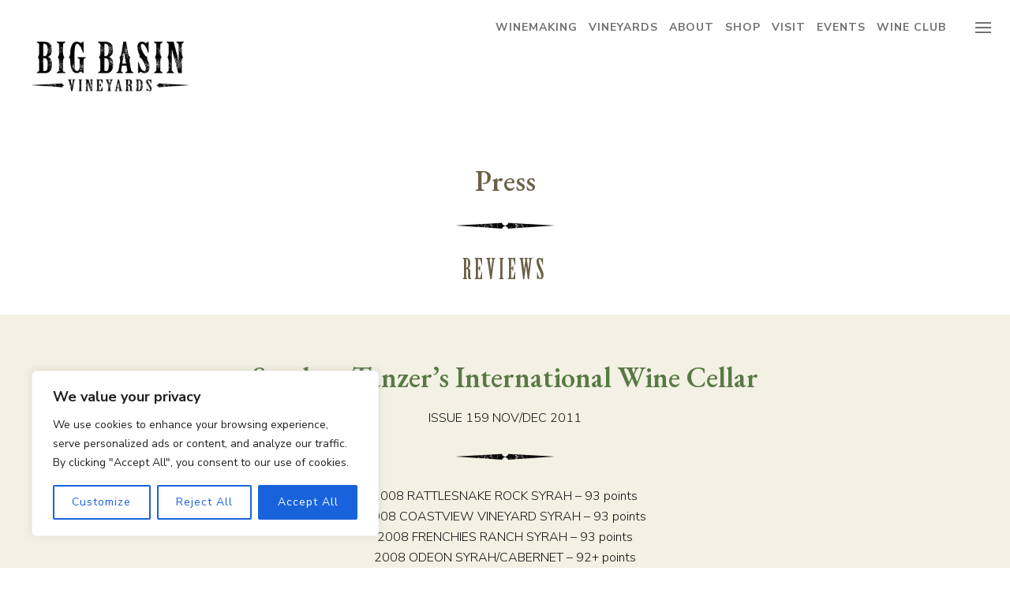

--- FILE ---
content_type: text/html; charset=UTF-8
request_url: https://www.bigbasinvineyards.com/press/tanzer-issue-159/
body_size: 15398
content:
<!DOCTYPE html>
<html lang="en-US">
<head>
<meta charset="UTF-8" />
<meta http-equiv="X-UA-Compatible" content="IE=edge,chrome=1" />
<meta name="viewport" content="width=device-width, initial-scale=1" />
<meta name="format-detection" content="telephone=no" />
<title>Tanzer Issue 159 | Big Basin Vineyards</title>
<link rel="canonical" href="https://www.bigbasinvineyards.com/press/tanzer-issue-159/" />
<meta name="description" content="Issue 159 Nov/Dec 2011 2008 RATTLESNAKE ROCK SYRAH – 93 points 2008 COASTVIEW VINEYARD SYRAH – 93 points 2008 FRENCHIES RANCH SYRAH – 93 points 2008 ODEON SYRAH/" />
<meta property="og:type" content="website" />
<meta property="og:locale" content="en_US" />
<meta property="og:site_name" content="Big Basin Vineyards" />
<meta property="og:title" content="Tanzer Issue 159 | Big Basin Vineyards" />
<meta property="og:description" content="Issue 159 Nov/Dec 2011 2008 RATTLESNAKE ROCK SYRAH – 93 points 2008 COASTVIEW VINEYARD SYRAH – 93 points 2008 FRENCHIES RANCH SYRAH – 93 points 2008 ODEON SYRAH/CABERNET – 92+ points 2009 HOMESTEAD…" />
<meta property="og:url" content="https://www.bigbasinvineyards.com/press/tanzer-issue-159/" />
<meta property="og:image" content="https://www.bigbasinvineyards.com/wp-content/uploads/2023/05/cropped-favicon.png" />
<meta property="og:image:width" content="512" />
<meta property="og:image:height" content="512" />
<meta name="twitter:card" content="summary_large_image" />
<meta name="twitter:title" content="Tanzer Issue 159 | Big Basin Vineyards" />
<meta name="twitter:description" content="Issue 159 Nov/Dec 2011 2008 RATTLESNAKE ROCK SYRAH – 93 points 2008 COASTVIEW VINEYARD SYRAH – 93 points 2008 FRENCHIES RANCH SYRAH – 93 points 2008 ODEON SYRAH/CABERNET – 92+ points 2009 HOMESTEAD…" />
<meta name="twitter:image" content="https://www.bigbasinvineyards.com/wp-content/uploads/2023/05/cropped-favicon.png" />
<script type="application/ld+json">{"@context":"https://schema.org","@graph":[{"@type":"WebSite","@id":"https://www.bigbasinvineyards.com/#/schema/WebSite","url":"https://www.bigbasinvineyards.com/","name":"Big Basin Vineyards","inLanguage":"en-US","potentialAction":{"@type":"SearchAction","target":{"@type":"EntryPoint","urlTemplate":"https://www.bigbasinvineyards.com/search/{search_term_string}/"},"query-input":"required name=search_term_string"},"publisher":{"@type":"Organization","@id":"https://www.bigbasinvineyards.com/#/schema/Organization","name":"Big Basin Vineyards","url":"https://www.bigbasinvineyards.com/","logo":{"@type":"ImageObject","url":"https://www.bigbasinvineyards.com/wp-content/uploads/2023/05/cropped-favicon.png","contentUrl":"https://www.bigbasinvineyards.com/wp-content/uploads/2023/05/cropped-favicon.png","width":512,"height":512,"contentSize":"53869"}}},{"@type":"WebPage","@id":"https://www.bigbasinvineyards.com/press/tanzer-issue-159/","url":"https://www.bigbasinvineyards.com/press/tanzer-issue-159/","name":"Tanzer Issue 159 | Big Basin Vineyards","description":"Issue 159 Nov/Dec 2011 2008 RATTLESNAKE ROCK SYRAH – 93 points 2008 COASTVIEW VINEYARD SYRAH – 93 points 2008 FRENCHIES RANCH SYRAH – 93 points 2008 ODEON SYRAH/","inLanguage":"en-US","isPartOf":{"@id":"https://www.bigbasinvineyards.com/#/schema/WebSite"},"breadcrumb":{"@type":"BreadcrumbList","@id":"https://www.bigbasinvineyards.com/#/schema/BreadcrumbList","itemListElement":[{"@type":"ListItem","position":1,"item":"https://www.bigbasinvineyards.com/","name":"Big Basin Vineyards"},{"@type":"ListItem","position":2,"item":"https://www.bigbasinvineyards.com/press/","name":"Reviews & Articles"},{"@type":"ListItem","position":3,"name":"Tanzer Issue 159"}]},"potentialAction":{"@type":"ReadAction","target":"https://www.bigbasinvineyards.com/press/tanzer-issue-159/"}}]}</script>
<link rel='dns-prefetch' href='//ajax.googleapis.com' />
<link rel='dns-prefetch' href='//cdn.commerce7.com' />
<link rel='dns-prefetch' href='//fonts.googleapis.com' />
<link rel="alternate" title="oEmbed (JSON)" type="application/json+oembed" href="https://www.bigbasinvineyards.com/wp-json/oembed/1.0/embed?url=https%3A%2F%2Fwww.bigbasinvineyards.com%2Fpress%2Ftanzer-issue-159%2F" />
<link rel="alternate" title="oEmbed (XML)" type="text/xml+oembed" href="https://www.bigbasinvineyards.com/wp-json/oembed/1.0/embed?url=https%3A%2F%2Fwww.bigbasinvineyards.com%2Fpress%2Ftanzer-issue-159%2F&#038;format=xml" />
<style id='wp-img-auto-sizes-contain-inline-css' type='text/css'>
img:is([sizes=auto i],[sizes^="auto," i]){contain-intrinsic-size:3000px 1500px}
/*# sourceURL=wp-img-auto-sizes-contain-inline-css */
</style>
<style id='classic-theme-styles-inline-css' type='text/css'>
/*! This file is auto-generated */
.wp-block-button__link{color:#fff;background-color:#32373c;border-radius:9999px;box-shadow:none;text-decoration:none;padding:calc(.667em + 2px) calc(1.333em + 2px);font-size:1.125em}.wp-block-file__button{background:#32373c;color:#fff;text-decoration:none}
/*# sourceURL=/wp-includes/css/classic-themes.min.css */
</style>
<link rel='stylesheet' id='c7-cdn-css' href='https://cdn.commerce7.com/v2/commerce7.css' type='text/css' media='all' />
<link rel='stylesheet' id='c7vwp-public-css' href='https://www.bigbasinvineyards.com/wp-content/plugins/commerce7-via-wordpress/public/css/c7vwp-public.css?ver=0.2.17' type='text/css' media='all' />
<link rel='stylesheet' id='c7vwp-custom-css' href='https://www.bigbasinvineyards.com/wp-content/plugins/commerce7-via-wordpress/public/css/c7vwp-custom-styles.css?ver=1750705096' type='text/css' media='all' />
<link rel='stylesheet' id='contact-form-7-css' href='https://www.bigbasinvineyards.com/wp-content/plugins/contact-form-7/includes/css/styles.css?ver=6.1.4' type='text/css' media='all' />
<link rel='stylesheet' id='style-css' href='https://www.bigbasinvineyards.com/wp-content/themes/bigbasinvineyards/style.css?ver=1661558640' type='text/css' media='all' />
<link rel='stylesheet' id='owl-css' href='https://www.bigbasinvineyards.com/wp-content/themes/bigbasinvineyards/stylesheets/owl-carousel-2.3.4.css?ver=1604086937' type='text/css' media='all' />
<link rel='stylesheet' id='blocks-css' href='https://www.bigbasinvineyards.com/wp-content/themes/bigbasinvineyards/stylesheets/blocks.css?ver=1593539368' type='text/css' media='all' />
<link rel='stylesheet' id='aos-css' href='https://www.bigbasinvineyards.com/wp-content/themes/bigbasinvineyards/stylesheets/aos.css?ver=1604016864' type='text/css' media='all' />
<link rel='stylesheet' id='team-gallery-css' href='https://www.bigbasinvineyards.com/wp-content/themes/bigbasinvineyards/stylesheets/team-gallery.css?ver=1597377691' type='text/css' media='all' />
<link rel='stylesheet' id='custom-styles-css' href='https://www.bigbasinvineyards.com/wp-content/themes/bigbasinvineyards/stylesheets/custom-styles.css?ver=1768945084' type='text/css' media='all' />
<link rel='stylesheet' id='acfgfs-enqueue-fonts-css' href='//fonts.googleapis.com/css?family=Nunito+Sans%3A400%2C300%2C300italic%2Citalic%2C700%2C800%2C800italic%7CEB+Garamond%3A300%2C300italic%2C400%2Citalic%2C700%2C800%2C800italic%7CCormorant+Garamond%3A300%2C300italic%2C400%2Citalic%2C700%2C800%2C800italic&#038;subset=latin%2Clatin-ext&#038;ver=7d64768892acc5fe36f76e53fa3336fe' type='text/css' media='all' />
<script type="text/javascript" id="cookie-law-info-js-extra">
/* <![CDATA[ */
var _ckyConfig = {"_ipData":[],"_assetsURL":"https://www.bigbasinvineyards.com/wp-content/plugins/cookie-law-info/lite/frontend/images/","_publicURL":"https://www.bigbasinvineyards.com","_expiry":"365","_categories":[{"name":"Necessary","slug":"necessary","isNecessary":true,"ccpaDoNotSell":true,"cookies":[],"active":true,"defaultConsent":{"gdpr":true,"ccpa":true}},{"name":"Functional","slug":"functional","isNecessary":false,"ccpaDoNotSell":true,"cookies":[],"active":true,"defaultConsent":{"gdpr":false,"ccpa":false}},{"name":"Analytics","slug":"analytics","isNecessary":false,"ccpaDoNotSell":true,"cookies":[],"active":true,"defaultConsent":{"gdpr":false,"ccpa":false}},{"name":"Performance","slug":"performance","isNecessary":false,"ccpaDoNotSell":true,"cookies":[],"active":true,"defaultConsent":{"gdpr":false,"ccpa":false}},{"name":"Advertisement","slug":"advertisement","isNecessary":false,"ccpaDoNotSell":true,"cookies":[],"active":true,"defaultConsent":{"gdpr":false,"ccpa":false}}],"_activeLaw":"gdpr","_rootDomain":"","_block":"1","_showBanner":"1","_bannerConfig":{"settings":{"type":"box","preferenceCenterType":"popup","position":"bottom-left","applicableLaw":"gdpr"},"behaviours":{"reloadBannerOnAccept":false,"loadAnalyticsByDefault":false,"animations":{"onLoad":"animate","onHide":"sticky"}},"config":{"revisitConsent":{"status":true,"tag":"revisit-consent","position":"bottom-left","meta":{"url":"#"},"styles":{"background-color":"#0056A7"},"elements":{"title":{"type":"text","tag":"revisit-consent-title","status":true,"styles":{"color":"#0056a7"}}}},"preferenceCenter":{"toggle":{"status":true,"tag":"detail-category-toggle","type":"toggle","states":{"active":{"styles":{"background-color":"#1863DC"}},"inactive":{"styles":{"background-color":"#D0D5D2"}}}}},"categoryPreview":{"status":false,"toggle":{"status":true,"tag":"detail-category-preview-toggle","type":"toggle","states":{"active":{"styles":{"background-color":"#1863DC"}},"inactive":{"styles":{"background-color":"#D0D5D2"}}}}},"videoPlaceholder":{"status":true,"styles":{"background-color":"#000000","border-color":"#000000cc","color":"#ffffff"}},"readMore":{"status":false,"tag":"readmore-button","type":"link","meta":{"noFollow":true,"newTab":true},"styles":{"color":"#1863DC","background-color":"transparent","border-color":"transparent"}},"showMore":{"status":true,"tag":"show-desc-button","type":"button","styles":{"color":"#1863DC"}},"showLess":{"status":true,"tag":"hide-desc-button","type":"button","styles":{"color":"#1863DC"}},"alwaysActive":{"status":true,"tag":"always-active","styles":{"color":"#008000"}},"manualLinks":{"status":true,"tag":"manual-links","type":"link","styles":{"color":"#1863DC"}},"auditTable":{"status":true},"optOption":{"status":true,"toggle":{"status":true,"tag":"optout-option-toggle","type":"toggle","states":{"active":{"styles":{"background-color":"#1863dc"}},"inactive":{"styles":{"background-color":"#FFFFFF"}}}}}}},"_version":"3.3.9.1","_logConsent":"1","_tags":[{"tag":"accept-button","styles":{"color":"#FFFFFF","background-color":"#1863DC","border-color":"#1863DC"}},{"tag":"reject-button","styles":{"color":"#1863DC","background-color":"transparent","border-color":"#1863DC"}},{"tag":"settings-button","styles":{"color":"#1863DC","background-color":"transparent","border-color":"#1863DC"}},{"tag":"readmore-button","styles":{"color":"#1863DC","background-color":"transparent","border-color":"transparent"}},{"tag":"donotsell-button","styles":{"color":"#1863DC","background-color":"transparent","border-color":"transparent"}},{"tag":"show-desc-button","styles":{"color":"#1863DC"}},{"tag":"hide-desc-button","styles":{"color":"#1863DC"}},{"tag":"cky-always-active","styles":[]},{"tag":"cky-link","styles":[]},{"tag":"accept-button","styles":{"color":"#FFFFFF","background-color":"#1863DC","border-color":"#1863DC"}},{"tag":"revisit-consent","styles":{"background-color":"#0056A7"}}],"_shortCodes":[{"key":"cky_readmore","content":"\u003Ca href=\"#\" class=\"cky-policy\" aria-label=\"Read More\" target=\"_blank\" rel=\"noopener\" data-cky-tag=\"readmore-button\"\u003ERead More\u003C/a\u003E","tag":"readmore-button","status":false,"attributes":{"rel":"nofollow","target":"_blank"}},{"key":"cky_show_desc","content":"\u003Cbutton class=\"cky-show-desc-btn\" data-cky-tag=\"show-desc-button\" aria-label=\"Show more\"\u003EShow more\u003C/button\u003E","tag":"show-desc-button","status":true,"attributes":[]},{"key":"cky_hide_desc","content":"\u003Cbutton class=\"cky-show-desc-btn\" data-cky-tag=\"hide-desc-button\" aria-label=\"Show less\"\u003EShow less\u003C/button\u003E","tag":"hide-desc-button","status":true,"attributes":[]},{"key":"cky_optout_show_desc","content":"[cky_optout_show_desc]","tag":"optout-show-desc-button","status":true,"attributes":[]},{"key":"cky_optout_hide_desc","content":"[cky_optout_hide_desc]","tag":"optout-hide-desc-button","status":true,"attributes":[]},{"key":"cky_category_toggle_label","content":"[cky_{{status}}_category_label] [cky_preference_{{category_slug}}_title]","tag":"","status":true,"attributes":[]},{"key":"cky_enable_category_label","content":"Enable","tag":"","status":true,"attributes":[]},{"key":"cky_disable_category_label","content":"Disable","tag":"","status":true,"attributes":[]},{"key":"cky_video_placeholder","content":"\u003Cdiv class=\"video-placeholder-normal\" data-cky-tag=\"video-placeholder\" id=\"[UNIQUEID]\"\u003E\u003Cp class=\"video-placeholder-text-normal\" data-cky-tag=\"placeholder-title\"\u003EPlease accept the cookie consent\u003C/p\u003E\u003C/div\u003E","tag":"","status":true,"attributes":[]},{"key":"cky_enable_optout_label","content":"Enable","tag":"","status":true,"attributes":[]},{"key":"cky_disable_optout_label","content":"Disable","tag":"","status":true,"attributes":[]},{"key":"cky_optout_toggle_label","content":"[cky_{{status}}_optout_label] [cky_optout_option_title]","tag":"","status":true,"attributes":[]},{"key":"cky_optout_option_title","content":"Do Not Sell My Personal Information","tag":"","status":true,"attributes":[]},{"key":"cky_optout_close_label","content":"Close","tag":"","status":true,"attributes":[]},{"key":"cky_preference_close_label","content":"Close","tag":"","status":true,"attributes":[]}],"_rtl":"","_language":"en","_providersToBlock":[]};
var _ckyStyles = {"css":".cky-overlay{background: #000000; opacity: 0.4; position: fixed; top: 0; left: 0; width: 100%; height: 100%; z-index: 99999999;}.cky-hide{display: none;}.cky-btn-revisit-wrapper{display: flex; align-items: center; justify-content: center; background: #0056a7; width: 45px; height: 45px; border-radius: 50%; position: fixed; z-index: 999999; cursor: pointer;}.cky-revisit-bottom-left{bottom: 15px; left: 15px;}.cky-revisit-bottom-right{bottom: 15px; right: 15px;}.cky-btn-revisit-wrapper .cky-btn-revisit{display: flex; align-items: center; justify-content: center; background: none; border: none; cursor: pointer; position: relative; margin: 0; padding: 0;}.cky-btn-revisit-wrapper .cky-btn-revisit img{max-width: fit-content; margin: 0; height: 30px; width: 30px;}.cky-revisit-bottom-left:hover::before{content: attr(data-tooltip); position: absolute; background: #4e4b66; color: #ffffff; left: calc(100% + 7px); font-size: 12px; line-height: 16px; width: max-content; padding: 4px 8px; border-radius: 4px;}.cky-revisit-bottom-left:hover::after{position: absolute; content: \"\"; border: 5px solid transparent; left: calc(100% + 2px); border-left-width: 0; border-right-color: #4e4b66;}.cky-revisit-bottom-right:hover::before{content: attr(data-tooltip); position: absolute; background: #4e4b66; color: #ffffff; right: calc(100% + 7px); font-size: 12px; line-height: 16px; width: max-content; padding: 4px 8px; border-radius: 4px;}.cky-revisit-bottom-right:hover::after{position: absolute; content: \"\"; border: 5px solid transparent; right: calc(100% + 2px); border-right-width: 0; border-left-color: #4e4b66;}.cky-revisit-hide{display: none;}.cky-consent-container{position: fixed; width: 440px; box-sizing: border-box; z-index: 9999999; border-radius: 6px;}.cky-consent-container .cky-consent-bar{background: #ffffff; border: 1px solid; padding: 20px 26px; box-shadow: 0 -1px 10px 0 #acabab4d; border-radius: 6px;}.cky-box-bottom-left{bottom: 40px; left: 40px;}.cky-box-bottom-right{bottom: 40px; right: 40px;}.cky-box-top-left{top: 40px; left: 40px;}.cky-box-top-right{top: 40px; right: 40px;}.cky-custom-brand-logo-wrapper .cky-custom-brand-logo{width: 100px; height: auto; margin: 0 0 12px 0;}.cky-notice .cky-title{color: #212121; font-weight: 700; font-size: 18px; line-height: 24px; margin: 0 0 12px 0;}.cky-notice-des *,.cky-preference-content-wrapper *,.cky-accordion-header-des *,.cky-gpc-wrapper .cky-gpc-desc *{font-size: 14px;}.cky-notice-des{color: #212121; font-size: 14px; line-height: 24px; font-weight: 400;}.cky-notice-des img{height: 25px; width: 25px;}.cky-consent-bar .cky-notice-des p,.cky-gpc-wrapper .cky-gpc-desc p,.cky-preference-body-wrapper .cky-preference-content-wrapper p,.cky-accordion-header-wrapper .cky-accordion-header-des p,.cky-cookie-des-table li div:last-child p{color: inherit; margin-top: 0; overflow-wrap: break-word;}.cky-notice-des P:last-child,.cky-preference-content-wrapper p:last-child,.cky-cookie-des-table li div:last-child p:last-child,.cky-gpc-wrapper .cky-gpc-desc p:last-child{margin-bottom: 0;}.cky-notice-des a.cky-policy,.cky-notice-des button.cky-policy{font-size: 14px; color: #1863dc; white-space: nowrap; cursor: pointer; background: transparent; border: 1px solid; text-decoration: underline;}.cky-notice-des button.cky-policy{padding: 0;}.cky-notice-des a.cky-policy:focus-visible,.cky-notice-des button.cky-policy:focus-visible,.cky-preference-content-wrapper .cky-show-desc-btn:focus-visible,.cky-accordion-header .cky-accordion-btn:focus-visible,.cky-preference-header .cky-btn-close:focus-visible,.cky-switch input[type=\"checkbox\"]:focus-visible,.cky-footer-wrapper a:focus-visible,.cky-btn:focus-visible{outline: 2px solid #1863dc; outline-offset: 2px;}.cky-btn:focus:not(:focus-visible),.cky-accordion-header .cky-accordion-btn:focus:not(:focus-visible),.cky-preference-content-wrapper .cky-show-desc-btn:focus:not(:focus-visible),.cky-btn-revisit-wrapper .cky-btn-revisit:focus:not(:focus-visible),.cky-preference-header .cky-btn-close:focus:not(:focus-visible),.cky-consent-bar .cky-banner-btn-close:focus:not(:focus-visible){outline: 0;}button.cky-show-desc-btn:not(:hover):not(:active){color: #1863dc; background: transparent;}button.cky-accordion-btn:not(:hover):not(:active),button.cky-banner-btn-close:not(:hover):not(:active),button.cky-btn-revisit:not(:hover):not(:active),button.cky-btn-close:not(:hover):not(:active){background: transparent;}.cky-consent-bar button:hover,.cky-modal.cky-modal-open button:hover,.cky-consent-bar button:focus,.cky-modal.cky-modal-open button:focus{text-decoration: none;}.cky-notice-btn-wrapper{display: flex; justify-content: flex-start; align-items: center; flex-wrap: wrap; margin-top: 16px;}.cky-notice-btn-wrapper .cky-btn{text-shadow: none; box-shadow: none;}.cky-btn{flex: auto; max-width: 100%; font-size: 14px; font-family: inherit; line-height: 24px; padding: 8px; font-weight: 500; margin: 0 8px 0 0; border-radius: 2px; cursor: pointer; text-align: center; text-transform: none; min-height: 0;}.cky-btn:hover{opacity: 0.8;}.cky-btn-customize{color: #1863dc; background: transparent; border: 2px solid #1863dc;}.cky-btn-reject{color: #1863dc; background: transparent; border: 2px solid #1863dc;}.cky-btn-accept{background: #1863dc; color: #ffffff; border: 2px solid #1863dc;}.cky-btn:last-child{margin-right: 0;}@media (max-width: 576px){.cky-box-bottom-left{bottom: 0; left: 0;}.cky-box-bottom-right{bottom: 0; right: 0;}.cky-box-top-left{top: 0; left: 0;}.cky-box-top-right{top: 0; right: 0;}}@media (max-width: 440px){.cky-box-bottom-left, .cky-box-bottom-right, .cky-box-top-left, .cky-box-top-right{width: 100%; max-width: 100%;}.cky-consent-container .cky-consent-bar{padding: 20px 0;}.cky-custom-brand-logo-wrapper, .cky-notice .cky-title, .cky-notice-des, .cky-notice-btn-wrapper{padding: 0 24px;}.cky-notice-des{max-height: 40vh; overflow-y: scroll;}.cky-notice-btn-wrapper{flex-direction: column; margin-top: 0;}.cky-btn{width: 100%; margin: 10px 0 0 0;}.cky-notice-btn-wrapper .cky-btn-customize{order: 2;}.cky-notice-btn-wrapper .cky-btn-reject{order: 3;}.cky-notice-btn-wrapper .cky-btn-accept{order: 1; margin-top: 16px;}}@media (max-width: 352px){.cky-notice .cky-title{font-size: 16px;}.cky-notice-des *{font-size: 12px;}.cky-notice-des, .cky-btn{font-size: 12px;}}.cky-modal.cky-modal-open{display: flex; visibility: visible; -webkit-transform: translate(-50%, -50%); -moz-transform: translate(-50%, -50%); -ms-transform: translate(-50%, -50%); -o-transform: translate(-50%, -50%); transform: translate(-50%, -50%); top: 50%; left: 50%; transition: all 1s ease;}.cky-modal{box-shadow: 0 32px 68px rgba(0, 0, 0, 0.3); margin: 0 auto; position: fixed; max-width: 100%; background: #ffffff; top: 50%; box-sizing: border-box; border-radius: 6px; z-index: 999999999; color: #212121; -webkit-transform: translate(-50%, 100%); -moz-transform: translate(-50%, 100%); -ms-transform: translate(-50%, 100%); -o-transform: translate(-50%, 100%); transform: translate(-50%, 100%); visibility: hidden; transition: all 0s ease;}.cky-preference-center{max-height: 79vh; overflow: hidden; width: 845px; overflow: hidden; flex: 1 1 0; display: flex; flex-direction: column; border-radius: 6px;}.cky-preference-header{display: flex; align-items: center; justify-content: space-between; padding: 22px 24px; border-bottom: 1px solid;}.cky-preference-header .cky-preference-title{font-size: 18px; font-weight: 700; line-height: 24px;}.cky-preference-header .cky-btn-close{margin: 0; cursor: pointer; vertical-align: middle; padding: 0; background: none; border: none; width: auto; height: auto; min-height: 0; line-height: 0; text-shadow: none; box-shadow: none;}.cky-preference-header .cky-btn-close img{margin: 0; height: 10px; width: 10px;}.cky-preference-body-wrapper{padding: 0 24px; flex: 1; overflow: auto; box-sizing: border-box;}.cky-preference-content-wrapper,.cky-gpc-wrapper .cky-gpc-desc{font-size: 14px; line-height: 24px; font-weight: 400; padding: 12px 0;}.cky-preference-content-wrapper{border-bottom: 1px solid;}.cky-preference-content-wrapper img{height: 25px; width: 25px;}.cky-preference-content-wrapper .cky-show-desc-btn{font-size: 14px; font-family: inherit; color: #1863dc; text-decoration: none; line-height: 24px; padding: 0; margin: 0; white-space: nowrap; cursor: pointer; background: transparent; border-color: transparent; text-transform: none; min-height: 0; text-shadow: none; box-shadow: none;}.cky-accordion-wrapper{margin-bottom: 10px;}.cky-accordion{border-bottom: 1px solid;}.cky-accordion:last-child{border-bottom: none;}.cky-accordion .cky-accordion-item{display: flex; margin-top: 10px;}.cky-accordion .cky-accordion-body{display: none;}.cky-accordion.cky-accordion-active .cky-accordion-body{display: block; padding: 0 22px; margin-bottom: 16px;}.cky-accordion-header-wrapper{cursor: pointer; width: 100%;}.cky-accordion-item .cky-accordion-header{display: flex; justify-content: space-between; align-items: center;}.cky-accordion-header .cky-accordion-btn{font-size: 16px; font-family: inherit; color: #212121; line-height: 24px; background: none; border: none; font-weight: 700; padding: 0; margin: 0; cursor: pointer; text-transform: none; min-height: 0; text-shadow: none; box-shadow: none;}.cky-accordion-header .cky-always-active{color: #008000; font-weight: 600; line-height: 24px; font-size: 14px;}.cky-accordion-header-des{font-size: 14px; line-height: 24px; margin: 10px 0 16px 0;}.cky-accordion-chevron{margin-right: 22px; position: relative; cursor: pointer;}.cky-accordion-chevron-hide{display: none;}.cky-accordion .cky-accordion-chevron i::before{content: \"\"; position: absolute; border-right: 1.4px solid; border-bottom: 1.4px solid; border-color: inherit; height: 6px; width: 6px; -webkit-transform: rotate(-45deg); -moz-transform: rotate(-45deg); -ms-transform: rotate(-45deg); -o-transform: rotate(-45deg); transform: rotate(-45deg); transition: all 0.2s ease-in-out; top: 8px;}.cky-accordion.cky-accordion-active .cky-accordion-chevron i::before{-webkit-transform: rotate(45deg); -moz-transform: rotate(45deg); -ms-transform: rotate(45deg); -o-transform: rotate(45deg); transform: rotate(45deg);}.cky-audit-table{background: #f4f4f4; border-radius: 6px;}.cky-audit-table .cky-empty-cookies-text{color: inherit; font-size: 12px; line-height: 24px; margin: 0; padding: 10px;}.cky-audit-table .cky-cookie-des-table{font-size: 12px; line-height: 24px; font-weight: normal; padding: 15px 10px; border-bottom: 1px solid; border-bottom-color: inherit; margin: 0;}.cky-audit-table .cky-cookie-des-table:last-child{border-bottom: none;}.cky-audit-table .cky-cookie-des-table li{list-style-type: none; display: flex; padding: 3px 0;}.cky-audit-table .cky-cookie-des-table li:first-child{padding-top: 0;}.cky-cookie-des-table li div:first-child{width: 100px; font-weight: 600; word-break: break-word; word-wrap: break-word;}.cky-cookie-des-table li div:last-child{flex: 1; word-break: break-word; word-wrap: break-word; margin-left: 8px;}.cky-footer-shadow{display: block; width: 100%; height: 40px; background: linear-gradient(180deg, rgba(255, 255, 255, 0) 0%, #ffffff 100%); position: absolute; bottom: calc(100% - 1px);}.cky-footer-wrapper{position: relative;}.cky-prefrence-btn-wrapper{display: flex; flex-wrap: wrap; align-items: center; justify-content: center; padding: 22px 24px; border-top: 1px solid;}.cky-prefrence-btn-wrapper .cky-btn{flex: auto; max-width: 100%; text-shadow: none; box-shadow: none;}.cky-btn-preferences{color: #1863dc; background: transparent; border: 2px solid #1863dc;}.cky-preference-header,.cky-preference-body-wrapper,.cky-preference-content-wrapper,.cky-accordion-wrapper,.cky-accordion,.cky-accordion-wrapper,.cky-footer-wrapper,.cky-prefrence-btn-wrapper{border-color: inherit;}@media (max-width: 845px){.cky-modal{max-width: calc(100% - 16px);}}@media (max-width: 576px){.cky-modal{max-width: 100%;}.cky-preference-center{max-height: 100vh;}.cky-prefrence-btn-wrapper{flex-direction: column;}.cky-accordion.cky-accordion-active .cky-accordion-body{padding-right: 0;}.cky-prefrence-btn-wrapper .cky-btn{width: 100%; margin: 10px 0 0 0;}.cky-prefrence-btn-wrapper .cky-btn-reject{order: 3;}.cky-prefrence-btn-wrapper .cky-btn-accept{order: 1; margin-top: 0;}.cky-prefrence-btn-wrapper .cky-btn-preferences{order: 2;}}@media (max-width: 425px){.cky-accordion-chevron{margin-right: 15px;}.cky-notice-btn-wrapper{margin-top: 0;}.cky-accordion.cky-accordion-active .cky-accordion-body{padding: 0 15px;}}@media (max-width: 352px){.cky-preference-header .cky-preference-title{font-size: 16px;}.cky-preference-header{padding: 16px 24px;}.cky-preference-content-wrapper *, .cky-accordion-header-des *{font-size: 12px;}.cky-preference-content-wrapper, .cky-preference-content-wrapper .cky-show-more, .cky-accordion-header .cky-always-active, .cky-accordion-header-des, .cky-preference-content-wrapper .cky-show-desc-btn, .cky-notice-des a.cky-policy{font-size: 12px;}.cky-accordion-header .cky-accordion-btn{font-size: 14px;}}.cky-switch{display: flex;}.cky-switch input[type=\"checkbox\"]{position: relative; width: 44px; height: 24px; margin: 0; background: #d0d5d2; -webkit-appearance: none; border-radius: 50px; cursor: pointer; outline: 0; border: none; top: 0;}.cky-switch input[type=\"checkbox\"]:checked{background: #1863dc;}.cky-switch input[type=\"checkbox\"]:before{position: absolute; content: \"\"; height: 20px; width: 20px; left: 2px; bottom: 2px; border-radius: 50%; background-color: white; -webkit-transition: 0.4s; transition: 0.4s; margin: 0;}.cky-switch input[type=\"checkbox\"]:after{display: none;}.cky-switch input[type=\"checkbox\"]:checked:before{-webkit-transform: translateX(20px); -ms-transform: translateX(20px); transform: translateX(20px);}@media (max-width: 425px){.cky-switch input[type=\"checkbox\"]{width: 38px; height: 21px;}.cky-switch input[type=\"checkbox\"]:before{height: 17px; width: 17px;}.cky-switch input[type=\"checkbox\"]:checked:before{-webkit-transform: translateX(17px); -ms-transform: translateX(17px); transform: translateX(17px);}}.cky-consent-bar .cky-banner-btn-close{position: absolute; right: 9px; top: 5px; background: none; border: none; cursor: pointer; padding: 0; margin: 0; min-height: 0; line-height: 0; height: auto; width: auto; text-shadow: none; box-shadow: none;}.cky-consent-bar .cky-banner-btn-close img{height: 9px; width: 9px; margin: 0;}.cky-notice-group{font-size: 14px; line-height: 24px; font-weight: 400; color: #212121;}.cky-notice-btn-wrapper .cky-btn-do-not-sell{font-size: 14px; line-height: 24px; padding: 6px 0; margin: 0; font-weight: 500; background: none; border-radius: 2px; border: none; cursor: pointer; text-align: left; color: #1863dc; background: transparent; border-color: transparent; box-shadow: none; text-shadow: none;}.cky-consent-bar .cky-banner-btn-close:focus-visible,.cky-notice-btn-wrapper .cky-btn-do-not-sell:focus-visible,.cky-opt-out-btn-wrapper .cky-btn:focus-visible,.cky-opt-out-checkbox-wrapper input[type=\"checkbox\"].cky-opt-out-checkbox:focus-visible{outline: 2px solid #1863dc; outline-offset: 2px;}@media (max-width: 440px){.cky-consent-container{width: 100%;}}@media (max-width: 352px){.cky-notice-des a.cky-policy, .cky-notice-btn-wrapper .cky-btn-do-not-sell{font-size: 12px;}}.cky-opt-out-wrapper{padding: 12px 0;}.cky-opt-out-wrapper .cky-opt-out-checkbox-wrapper{display: flex; align-items: center;}.cky-opt-out-checkbox-wrapper .cky-opt-out-checkbox-label{font-size: 16px; font-weight: 700; line-height: 24px; margin: 0 0 0 12px; cursor: pointer;}.cky-opt-out-checkbox-wrapper input[type=\"checkbox\"].cky-opt-out-checkbox{background-color: #ffffff; border: 1px solid black; width: 20px; height: 18.5px; margin: 0; -webkit-appearance: none; position: relative; display: flex; align-items: center; justify-content: center; border-radius: 2px; cursor: pointer;}.cky-opt-out-checkbox-wrapper input[type=\"checkbox\"].cky-opt-out-checkbox:checked{background-color: #1863dc; border: none;}.cky-opt-out-checkbox-wrapper input[type=\"checkbox\"].cky-opt-out-checkbox:checked::after{left: 6px; bottom: 4px; width: 7px; height: 13px; border: solid #ffffff; border-width: 0 3px 3px 0; border-radius: 2px; -webkit-transform: rotate(45deg); -ms-transform: rotate(45deg); transform: rotate(45deg); content: \"\"; position: absolute; box-sizing: border-box;}.cky-opt-out-checkbox-wrapper.cky-disabled .cky-opt-out-checkbox-label,.cky-opt-out-checkbox-wrapper.cky-disabled input[type=\"checkbox\"].cky-opt-out-checkbox{cursor: no-drop;}.cky-gpc-wrapper{margin: 0 0 0 32px;}.cky-footer-wrapper .cky-opt-out-btn-wrapper{display: flex; flex-wrap: wrap; align-items: center; justify-content: center; padding: 22px 24px;}.cky-opt-out-btn-wrapper .cky-btn{flex: auto; max-width: 100%; text-shadow: none; box-shadow: none;}.cky-opt-out-btn-wrapper .cky-btn-cancel{border: 1px solid #dedfe0; background: transparent; color: #858585;}.cky-opt-out-btn-wrapper .cky-btn-confirm{background: #1863dc; color: #ffffff; border: 1px solid #1863dc;}@media (max-width: 352px){.cky-opt-out-checkbox-wrapper .cky-opt-out-checkbox-label{font-size: 14px;}.cky-gpc-wrapper .cky-gpc-desc, .cky-gpc-wrapper .cky-gpc-desc *{font-size: 12px;}.cky-opt-out-checkbox-wrapper input[type=\"checkbox\"].cky-opt-out-checkbox{width: 16px; height: 16px;}.cky-opt-out-checkbox-wrapper input[type=\"checkbox\"].cky-opt-out-checkbox:checked::after{left: 5px; bottom: 4px; width: 3px; height: 9px;}.cky-gpc-wrapper{margin: 0 0 0 28px;}}.video-placeholder-youtube{background-size: 100% 100%; background-position: center; background-repeat: no-repeat; background-color: #b2b0b059; position: relative; display: flex; align-items: center; justify-content: center; max-width: 100%;}.video-placeholder-text-youtube{text-align: center; align-items: center; padding: 10px 16px; background-color: #000000cc; color: #ffffff; border: 1px solid; border-radius: 2px; cursor: pointer;}.video-placeholder-normal{background-image: url(\"/wp-content/plugins/cookie-law-info/lite/frontend/images/placeholder.svg\"); background-size: 80px; background-position: center; background-repeat: no-repeat; background-color: #b2b0b059; position: relative; display: flex; align-items: flex-end; justify-content: center; max-width: 100%;}.video-placeholder-text-normal{align-items: center; padding: 10px 16px; text-align: center; border: 1px solid; border-radius: 2px; cursor: pointer;}.cky-rtl{direction: rtl; text-align: right;}.cky-rtl .cky-banner-btn-close{left: 9px; right: auto;}.cky-rtl .cky-notice-btn-wrapper .cky-btn:last-child{margin-right: 8px;}.cky-rtl .cky-notice-btn-wrapper .cky-btn:first-child{margin-right: 0;}.cky-rtl .cky-notice-btn-wrapper{margin-left: 0; margin-right: 15px;}.cky-rtl .cky-prefrence-btn-wrapper .cky-btn{margin-right: 8px;}.cky-rtl .cky-prefrence-btn-wrapper .cky-btn:first-child{margin-right: 0;}.cky-rtl .cky-accordion .cky-accordion-chevron i::before{border: none; border-left: 1.4px solid; border-top: 1.4px solid; left: 12px;}.cky-rtl .cky-accordion.cky-accordion-active .cky-accordion-chevron i::before{-webkit-transform: rotate(-135deg); -moz-transform: rotate(-135deg); -ms-transform: rotate(-135deg); -o-transform: rotate(-135deg); transform: rotate(-135deg);}@media (max-width: 768px){.cky-rtl .cky-notice-btn-wrapper{margin-right: 0;}}@media (max-width: 576px){.cky-rtl .cky-notice-btn-wrapper .cky-btn:last-child{margin-right: 0;}.cky-rtl .cky-prefrence-btn-wrapper .cky-btn{margin-right: 0;}.cky-rtl .cky-accordion.cky-accordion-active .cky-accordion-body{padding: 0 22px 0 0;}}@media (max-width: 425px){.cky-rtl .cky-accordion.cky-accordion-active .cky-accordion-body{padding: 0 15px 0 0;}}.cky-rtl .cky-opt-out-btn-wrapper .cky-btn{margin-right: 12px;}.cky-rtl .cky-opt-out-btn-wrapper .cky-btn:first-child{margin-right: 0;}.cky-rtl .cky-opt-out-checkbox-wrapper .cky-opt-out-checkbox-label{margin: 0 12px 0 0;}"};
//# sourceURL=cookie-law-info-js-extra
/* ]]> */
</script>
<script type="text/javascript" src="https://www.bigbasinvineyards.com/wp-content/plugins/cookie-law-info/lite/frontend/js/script.min.js?ver=3.3.9.1" id="cookie-law-info-js"></script>
<script type="text/javascript" src="https://www.bigbasinvineyards.com/wp-content/plugins/svg-support/vendor/DOMPurify/DOMPurify.min.js?ver=2.5.8" id="bodhi-dompurify-library-js"></script>
<script type="text/javascript" src="//ajax.googleapis.com/ajax/libs/jquery/1.11.0/jquery.min.js?ver=1.11.0" id="jquery-js"></script>
<script type="text/javascript" id="bodhi_svg_inline-js-extra">
/* <![CDATA[ */
var svgSettings = {"skipNested":""};
//# sourceURL=bodhi_svg_inline-js-extra
/* ]]> */
</script>
<script type="text/javascript" src="https://www.bigbasinvineyards.com/wp-content/plugins/svg-support/js/min/svgs-inline-min.js" id="bodhi_svg_inline-js"></script>
<script type="text/javascript" id="bodhi_svg_inline-js-after">
/* <![CDATA[ */
cssTarget={"Bodhi":"img.style-svg","ForceInlineSVG":"style-svg"};ForceInlineSVGActive="false";frontSanitizationEnabled="on";
//# sourceURL=bodhi_svg_inline-js-after
/* ]]> */
</script>
<link rel="https://api.w.org/" href="https://www.bigbasinvineyards.com/wp-json/" /><link rel="alternate" title="JSON" type="application/json" href="https://www.bigbasinvineyards.com/wp-json/wp/v2/pages/236" /><style id="cky-style-inline">[data-cky-tag]{visibility:hidden;}</style><link rel="icon" href="https://www.bigbasinvineyards.com/wp-content/uploads/2023/05/cropped-favicon-32x32.png" sizes="32x32" />
<link rel="icon" href="https://www.bigbasinvineyards.com/wp-content/uploads/2023/05/cropped-favicon-192x192.png" sizes="192x192" />
<link rel="apple-touch-icon" href="https://www.bigbasinvineyards.com/wp-content/uploads/2023/05/cropped-favicon-180x180.png" />
<meta name="msapplication-TileImage" content="https://www.bigbasinvineyards.com/wp-content/uploads/2023/05/cropped-favicon-270x270.png" />
<link rel="icon" href="https://www.bigbasinvineyards.com/wp-content/uploads/2023/05/cropped-favicon-150x150.png" sizes="64x64" />
<link href="https://fonts.googleapis.com/css2?family=Nunito+Sans:ital,wght@0,300;0,700;1,700&display=swap" rel="stylesheet">
<link href="https://fonts.googleapis.com/css2?family=EB+Garamond:ital,wght@0,400;0,600;1,400;1,600&display=swap" rel="stylesheet"> 
<!--[if lt IE 10]>
<link rel="stylesheet" href="https://www.bigbasinvineyards.com/wp-content/themes/bigbasinvineyards/stylesheets/ie.css">
<![endif]-->
<!-- Global site tag (gtag.js) - Google Ads: 10932990791 -->
<script async src="https://www.googletagmanager.com/gtag/js?id=AW-10932990791"></script>
<script>
  window.dataLayer = window.dataLayer || [];
  function gtag(){dataLayer.push(arguments);}
  gtag('js', new Date());

  gtag('config', 'AW-10932990791');
</script>

	<style id='global-styles-inline-css' type='text/css'>
:root{--wp--preset--aspect-ratio--square: 1;--wp--preset--aspect-ratio--4-3: 4/3;--wp--preset--aspect-ratio--3-4: 3/4;--wp--preset--aspect-ratio--3-2: 3/2;--wp--preset--aspect-ratio--2-3: 2/3;--wp--preset--aspect-ratio--16-9: 16/9;--wp--preset--aspect-ratio--9-16: 9/16;--wp--preset--color--black: #000000;--wp--preset--color--cyan-bluish-gray: #abb8c3;--wp--preset--color--white: #ffffff;--wp--preset--color--pale-pink: #f78da7;--wp--preset--color--vivid-red: #cf2e2e;--wp--preset--color--luminous-vivid-orange: #ff6900;--wp--preset--color--luminous-vivid-amber: #fcb900;--wp--preset--color--light-green-cyan: #7bdcb5;--wp--preset--color--vivid-green-cyan: #00d084;--wp--preset--color--pale-cyan-blue: #8ed1fc;--wp--preset--color--vivid-cyan-blue: #0693e3;--wp--preset--color--vivid-purple: #9b51e0;--wp--preset--gradient--vivid-cyan-blue-to-vivid-purple: linear-gradient(135deg,rgb(6,147,227) 0%,rgb(155,81,224) 100%);--wp--preset--gradient--light-green-cyan-to-vivid-green-cyan: linear-gradient(135deg,rgb(122,220,180) 0%,rgb(0,208,130) 100%);--wp--preset--gradient--luminous-vivid-amber-to-luminous-vivid-orange: linear-gradient(135deg,rgb(252,185,0) 0%,rgb(255,105,0) 100%);--wp--preset--gradient--luminous-vivid-orange-to-vivid-red: linear-gradient(135deg,rgb(255,105,0) 0%,rgb(207,46,46) 100%);--wp--preset--gradient--very-light-gray-to-cyan-bluish-gray: linear-gradient(135deg,rgb(238,238,238) 0%,rgb(169,184,195) 100%);--wp--preset--gradient--cool-to-warm-spectrum: linear-gradient(135deg,rgb(74,234,220) 0%,rgb(151,120,209) 20%,rgb(207,42,186) 40%,rgb(238,44,130) 60%,rgb(251,105,98) 80%,rgb(254,248,76) 100%);--wp--preset--gradient--blush-light-purple: linear-gradient(135deg,rgb(255,206,236) 0%,rgb(152,150,240) 100%);--wp--preset--gradient--blush-bordeaux: linear-gradient(135deg,rgb(254,205,165) 0%,rgb(254,45,45) 50%,rgb(107,0,62) 100%);--wp--preset--gradient--luminous-dusk: linear-gradient(135deg,rgb(255,203,112) 0%,rgb(199,81,192) 50%,rgb(65,88,208) 100%);--wp--preset--gradient--pale-ocean: linear-gradient(135deg,rgb(255,245,203) 0%,rgb(182,227,212) 50%,rgb(51,167,181) 100%);--wp--preset--gradient--electric-grass: linear-gradient(135deg,rgb(202,248,128) 0%,rgb(113,206,126) 100%);--wp--preset--gradient--midnight: linear-gradient(135deg,rgb(2,3,129) 0%,rgb(40,116,252) 100%);--wp--preset--font-size--small: 13px;--wp--preset--font-size--medium: 20px;--wp--preset--font-size--large: 36px;--wp--preset--font-size--x-large: 42px;--wp--preset--spacing--20: 0.44rem;--wp--preset--spacing--30: 0.67rem;--wp--preset--spacing--40: 1rem;--wp--preset--spacing--50: 1.5rem;--wp--preset--spacing--60: 2.25rem;--wp--preset--spacing--70: 3.38rem;--wp--preset--spacing--80: 5.06rem;--wp--preset--shadow--natural: 6px 6px 9px rgba(0, 0, 0, 0.2);--wp--preset--shadow--deep: 12px 12px 50px rgba(0, 0, 0, 0.4);--wp--preset--shadow--sharp: 6px 6px 0px rgba(0, 0, 0, 0.2);--wp--preset--shadow--outlined: 6px 6px 0px -3px rgb(255, 255, 255), 6px 6px rgb(0, 0, 0);--wp--preset--shadow--crisp: 6px 6px 0px rgb(0, 0, 0);}:where(.is-layout-flex){gap: 0.5em;}:where(.is-layout-grid){gap: 0.5em;}body .is-layout-flex{display: flex;}.is-layout-flex{flex-wrap: wrap;align-items: center;}.is-layout-flex > :is(*, div){margin: 0;}body .is-layout-grid{display: grid;}.is-layout-grid > :is(*, div){margin: 0;}:where(.wp-block-columns.is-layout-flex){gap: 2em;}:where(.wp-block-columns.is-layout-grid){gap: 2em;}:where(.wp-block-post-template.is-layout-flex){gap: 1.25em;}:where(.wp-block-post-template.is-layout-grid){gap: 1.25em;}.has-black-color{color: var(--wp--preset--color--black) !important;}.has-cyan-bluish-gray-color{color: var(--wp--preset--color--cyan-bluish-gray) !important;}.has-white-color{color: var(--wp--preset--color--white) !important;}.has-pale-pink-color{color: var(--wp--preset--color--pale-pink) !important;}.has-vivid-red-color{color: var(--wp--preset--color--vivid-red) !important;}.has-luminous-vivid-orange-color{color: var(--wp--preset--color--luminous-vivid-orange) !important;}.has-luminous-vivid-amber-color{color: var(--wp--preset--color--luminous-vivid-amber) !important;}.has-light-green-cyan-color{color: var(--wp--preset--color--light-green-cyan) !important;}.has-vivid-green-cyan-color{color: var(--wp--preset--color--vivid-green-cyan) !important;}.has-pale-cyan-blue-color{color: var(--wp--preset--color--pale-cyan-blue) !important;}.has-vivid-cyan-blue-color{color: var(--wp--preset--color--vivid-cyan-blue) !important;}.has-vivid-purple-color{color: var(--wp--preset--color--vivid-purple) !important;}.has-black-background-color{background-color: var(--wp--preset--color--black) !important;}.has-cyan-bluish-gray-background-color{background-color: var(--wp--preset--color--cyan-bluish-gray) !important;}.has-white-background-color{background-color: var(--wp--preset--color--white) !important;}.has-pale-pink-background-color{background-color: var(--wp--preset--color--pale-pink) !important;}.has-vivid-red-background-color{background-color: var(--wp--preset--color--vivid-red) !important;}.has-luminous-vivid-orange-background-color{background-color: var(--wp--preset--color--luminous-vivid-orange) !important;}.has-luminous-vivid-amber-background-color{background-color: var(--wp--preset--color--luminous-vivid-amber) !important;}.has-light-green-cyan-background-color{background-color: var(--wp--preset--color--light-green-cyan) !important;}.has-vivid-green-cyan-background-color{background-color: var(--wp--preset--color--vivid-green-cyan) !important;}.has-pale-cyan-blue-background-color{background-color: var(--wp--preset--color--pale-cyan-blue) !important;}.has-vivid-cyan-blue-background-color{background-color: var(--wp--preset--color--vivid-cyan-blue) !important;}.has-vivid-purple-background-color{background-color: var(--wp--preset--color--vivid-purple) !important;}.has-black-border-color{border-color: var(--wp--preset--color--black) !important;}.has-cyan-bluish-gray-border-color{border-color: var(--wp--preset--color--cyan-bluish-gray) !important;}.has-white-border-color{border-color: var(--wp--preset--color--white) !important;}.has-pale-pink-border-color{border-color: var(--wp--preset--color--pale-pink) !important;}.has-vivid-red-border-color{border-color: var(--wp--preset--color--vivid-red) !important;}.has-luminous-vivid-orange-border-color{border-color: var(--wp--preset--color--luminous-vivid-orange) !important;}.has-luminous-vivid-amber-border-color{border-color: var(--wp--preset--color--luminous-vivid-amber) !important;}.has-light-green-cyan-border-color{border-color: var(--wp--preset--color--light-green-cyan) !important;}.has-vivid-green-cyan-border-color{border-color: var(--wp--preset--color--vivid-green-cyan) !important;}.has-pale-cyan-blue-border-color{border-color: var(--wp--preset--color--pale-cyan-blue) !important;}.has-vivid-cyan-blue-border-color{border-color: var(--wp--preset--color--vivid-cyan-blue) !important;}.has-vivid-purple-border-color{border-color: var(--wp--preset--color--vivid-purple) !important;}.has-vivid-cyan-blue-to-vivid-purple-gradient-background{background: var(--wp--preset--gradient--vivid-cyan-blue-to-vivid-purple) !important;}.has-light-green-cyan-to-vivid-green-cyan-gradient-background{background: var(--wp--preset--gradient--light-green-cyan-to-vivid-green-cyan) !important;}.has-luminous-vivid-amber-to-luminous-vivid-orange-gradient-background{background: var(--wp--preset--gradient--luminous-vivid-amber-to-luminous-vivid-orange) !important;}.has-luminous-vivid-orange-to-vivid-red-gradient-background{background: var(--wp--preset--gradient--luminous-vivid-orange-to-vivid-red) !important;}.has-very-light-gray-to-cyan-bluish-gray-gradient-background{background: var(--wp--preset--gradient--very-light-gray-to-cyan-bluish-gray) !important;}.has-cool-to-warm-spectrum-gradient-background{background: var(--wp--preset--gradient--cool-to-warm-spectrum) !important;}.has-blush-light-purple-gradient-background{background: var(--wp--preset--gradient--blush-light-purple) !important;}.has-blush-bordeaux-gradient-background{background: var(--wp--preset--gradient--blush-bordeaux) !important;}.has-luminous-dusk-gradient-background{background: var(--wp--preset--gradient--luminous-dusk) !important;}.has-pale-ocean-gradient-background{background: var(--wp--preset--gradient--pale-ocean) !important;}.has-electric-grass-gradient-background{background: var(--wp--preset--gradient--electric-grass) !important;}.has-midnight-gradient-background{background: var(--wp--preset--gradient--midnight) !important;}.has-small-font-size{font-size: var(--wp--preset--font-size--small) !important;}.has-medium-font-size{font-size: var(--wp--preset--font-size--medium) !important;}.has-large-font-size{font-size: var(--wp--preset--font-size--large) !important;}.has-x-large-font-size{font-size: var(--wp--preset--font-size--x-large) !important;}
/*# sourceURL=global-styles-inline-css */
</style>
</head>

<body id="top" class="wp-singular page-template page-template-page-templates page-template-press-item-template page-template-page-templatespress-item-template-php page page-id-236 page-child parent-pageid-15 wp-theme-bigbasinvineyards c7-utility-menu-icon-size-default c7-utility-menu-account-display-icon c7-utility-menu-cart-show c7-utility-menu-cart-display-icon c7-utility-menu-account-style-circle-line c7-utility-menu-cart-count-hide-zero c7-collections-layout-3-columns c7-products-layout-1-column c7-collections-alignment-center c7-products-alignment-center c7-logged-out header-layout-bar overlay-menu-layout-full-center overlay-menu-visible" data-title="Top">

	<div id="skip"><a href="#main" class="button inner-link">Skip to Content</a></div>
	
	<div id="container">
        <div id="furthest-reaches" aria-hidden="true"></div>

		<header id="header" class="header header-layout-bar">
<div id="header-logo" class="header-logo">
	<a href="https://www.bigbasinvineyards.com/" rel="home" aria-label="Big Basin Vineyards">
<div class="header-logo-dark">
<img data-src="https://www.bigbasinvineyards.com/wp-content/uploads/2023/07/logo_bbv.png" alt="Big Basin Vineyard" width="" height="" /></div>
<div class="header-logo-hero">
<img data-src="https://www.bigbasinvineyards.com/wp-content/uploads/2023/07/logo_bbv_white.png" alt="Big Basin Vineyard" width="" height="" /></div>

	</a>
</div>
<nav class="header-menu" role="navigation" aria-label="Header Menu">
    <div class="header-primary-menu">
        <div class="menu-primary-menu-container"><ul id="menu-primary-menu" class="menu"><li id="menu-item-2830" class="menu-item menu-item-type-post_type menu-item-object-page menu-item-2830"><a href="https://www.bigbasinvineyards.com/winemaking/">Winemaking</a></li>
<li id="menu-item-2831" class="menu-item menu-item-type-post_type menu-item-object-page menu-item-2831"><a href="https://www.bigbasinvineyards.com/vineyards/">Vineyards</a></li>
<li id="menu-item-222" class="menu-item menu-item-type-post_type menu-item-object-page menu-item-222"><a href="https://www.bigbasinvineyards.com/about/">About</a></li>
<li id="menu-item-3292" class="menu-item menu-item-type-custom menu-item-object-custom menu-item-3292"><a href="/shop">Shop</a></li>
<li id="menu-item-2825" class="menu-item menu-item-type-post_type menu-item-object-page menu-item-2825"><a href="https://www.bigbasinvineyards.com/visit-2/">Visit</a></li>
<li id="menu-item-5000" class="menu-item menu-item-type-post_type menu-item-object-page menu-item-5000"><a href="https://www.bigbasinvineyards.com/events-calendar/">Events</a></li>
<li id="menu-item-399" class="menu-item menu-item-type-post_type menu-item-object-page menu-item-399"><a href="https://www.bigbasinvineyards.com/wine-club/">Wine Club</a></li>
</ul></div>    </div>

</nav>
<div id="c7-utility-menu" class="c7-utility-menu c7-utility-menu-container"><div id="c7-account" class="c7-utility-menu-account"></div><div id="c7-cart" class="c7-utility-menu-cart"></div></div>
<div class="overlay-menu-toggle">
	<span class="overlay-menu-icon"><span></span></span> 
	<span class="overlay-menu-label nav-label-menu">Menu</span>
	<span class="overlay-menu-label nav-label-close">Close</span>
</div><nav role="navigation" aria-label="Overlay Menu">
    <div id="overlay-menu" class="overlay-menu overlay-menu-layout-full-center fade">
	   <div class="overlay-menu-content">



<div class="overlay-menu-primary-menu">
<div class="menu-primary-menu-container"><ul id="menu-primary-menu-1" class="menu"><li class="menu-item menu-item-type-post_type menu-item-object-page menu-item-2830"><a href="https://www.bigbasinvineyards.com/winemaking/">Winemaking</a></li>
<li class="menu-item menu-item-type-post_type menu-item-object-page menu-item-2831"><a href="https://www.bigbasinvineyards.com/vineyards/">Vineyards</a></li>
<li class="menu-item menu-item-type-post_type menu-item-object-page menu-item-222"><a href="https://www.bigbasinvineyards.com/about/">About</a></li>
<li class="menu-item menu-item-type-custom menu-item-object-custom menu-item-3292"><a href="/shop">Shop</a></li>
<li class="menu-item menu-item-type-post_type menu-item-object-page menu-item-2825"><a href="https://www.bigbasinvineyards.com/visit-2/">Visit</a></li>
<li class="menu-item menu-item-type-post_type menu-item-object-page menu-item-5000"><a href="https://www.bigbasinvineyards.com/events-calendar/">Events</a></li>
<li class="menu-item menu-item-type-post_type menu-item-object-page menu-item-399"><a href="https://www.bigbasinvineyards.com/wine-club/">Wine Club</a></li>
</ul></div></div>


<div class="overlay-menu-secondary-menu">
<div class="menu-secondary-menu-container"><ul id="menu-secondary-menu" class="menu"><li id="menu-item-5626" class="menu-item menu-item-type-post_type menu-item-object-page menu-item-5626"><a href="https://www.bigbasinvineyards.com/private-events/">Private Event Hosting</a></li>
<li id="menu-item-2835" class="menu-item menu-item-type-post_type menu-item-object-page menu-item-2835"><a href="https://www.bigbasinvineyards.com/musings/">Musings</a></li>
<li id="menu-item-3307" class="menu-item menu-item-type-custom menu-item-object-custom menu-item-3307"><a href="/register">Mailing List</a></li>
<li id="menu-item-2959" class="menu-item menu-item-type-post_type menu-item-object-page current-page-ancestor menu-item-2959"><a href="https://www.bigbasinvineyards.com/press/">Press</a></li>
<li id="menu-item-2924" class="menu-item menu-item-type-post_type menu-item-object-page menu-item-2924"><a href="https://www.bigbasinvineyards.com/trade/">Trade</a></li>
<li id="menu-item-2834" class="menu-item menu-item-type-post_type menu-item-object-page menu-item-2834"><a href="https://www.bigbasinvineyards.com/contact/">Contact</a></li>
</ul></div></div>


<div class="overlay-menu-utility-menu utility-menu">
<ul class="utility-menu-links icons">
			<li>
				<a href="https://instagram.com/bigbasinvineyards" target="_blank" aria-label="Instagram">
					<i class="icon-instagram"></i>
					<span>Instagram</span> 
				</a>
			</li>
					<li>
				<a href="http://www.facebook.com/bigbasinvineyards" target="_blank" aria-label="Facebook">
					<i class="icon-facebook"></i>
					<span>Facebook</span> 
				</a>
			</li>
					<li>
				<a href="https://twitter.com/bigbasinwine" target="_blank" aria-label="Twitter">
					<i class="icon-twitter"></i>
					<span>Twitter</span> 
				</a>
			</li>
					<li>
				<a href="/search" target="" aria-label="Search">
					<i class="icon-search"></i>
					<span>Search</span> 
				</a>
			</li>
		</ul>
</div>    	</div>

        <div class="overlay-background-image-fit">
            <img class="" src="https://www.bigbasinvineyards.com/wp-content/uploads/2020/10/EstPinotNoir.jpg" alt="">
        </div>

        <!-- <div class="overlay-background-image" style="background:url(https://www.bigbasinvineyards.com/wp-content/uploads/2020/10/EstPinotNoir-1400x1400.jpg) 50% 50% no-repeat;background-size: cover;"> -->
            
        <!-- </div> -->
    </div>

    <div class="overlay-menu-close-background"></div>

</nav>
		</header>



<h2 class="space-top">Press</h2>

<hr class="small" />

<h1>Reviews</h1>


<section class="page-box">
    <div class="page-box-inner pad-30">


<h2><a href="http://www.wineaccess.com/tanzer" target="_blank" rel="noopener noreferrer">Stephen Tanzer&#8217;s International Wine Cellar</a></h2>
<p class="date">Issue 159 Nov/Dec 2011</p>
<hr class="small" />
<p class="centered">
2008 RATTLESNAKE ROCK SYRAH &ndash; 93 points<br />
2008 COASTVIEW VINEYARD SYRAH &ndash; 93 points<br />
2008 FRENCHIES RANCH SYRAH &ndash; 93 points<br />
2008 ODEON SYRAH/CABERNET &ndash; 92+ points<br />
2009 HOMESTEAD SYRAH &ndash; 91 points<br />
2009 COASTVIEW VINEYARD PINOT NOIR &ndash; 93 points <br />
2009 LESTER FAMILY VINEYARD PINOT NOIR &ndash; 92 points <br />
2009 ALFARO FAMILY VINEYARD PINOT NOIR &ndash; 92 points <br />
2009 WOODRUFF FAMILY VINEYARD PINOT NOIR &ndash; 93 points </p>
<hr class="small" />
<p><strong>2008 Rattlesnake Rock Syrah</strong>: &quot;Opaque ruby.  Pungent red and dark berries on the nose, complicated by dried flowers, anise, smoke and cracked pepper.  An intensely spicy, focused midweight that offers energetic black raspberry and bitter cherry flavors enlivened by tangy acidity.  Impressively pure and lithe syrah with suave finishing florality and lingering spiciness. &quot; </p>
<p><strong>2008 Coastview Vineyard Syrah</strong>: &quot;Deep violet color.  A sexy, complex bouquet shows an array of black and blue fruits, sandalwood, licorice and candied violet.  Sweet, palate-staining blueberry and cherry-cola flavors are lifted by gentle acidity and show a seamless texture.  Ripe and fleshy but vibrant, with excellent finishing clarity and resonating spiciness.  This wine&#8217;s blend of power and energy is impressive.&quot;</p>
<p><strong>2008 Frenchies Ranch Syrah</strong>: &quot;Opaque ruby.  An explosively perfumed bouquet displays scents of candied black and blue fruits, incense, vanilla and violet, with an overlay of sexy oak spice (this was raised in 100% new barrels).  Supple, sweet and broad, with strikingly deep blackberry and blueberry flavors given spine by zesty acidity.  Finishes sweet, spicy and very long, with resonating floral and smoke notes. &quot;</p>
<p><strong>2008 Odeon Syrah/Cabernet</strong>: &quot;Saturated ruby.  A complex, perfumed bouquet evokes red- and blackcurrant, cherry-vanilla, pipe tobacco and candied flowers.  Juicy and precise on entry, then broader in the middle, offering deeply pitched dark fruit flavors and notes of violet and black cardamom.  Turns spicier on the finish, which clings with excellent tenacity and length.  This wine benefits a lot from aeration. &quot;</p>
<p><strong>2009 Homestead Syrah</strong>: &quot;Bright violet color.  Black raspberry, cherry and a touch of mint on the fragrant nose.  Juicy and taut on entry, then fleshier in the mid-palate, offering fresh red and dark berry flavors and a hint of palate-numbing cracked pepper.  Finishes bright and spicy, with very good clarity and smoky persistence.&quot;</p>
<p><strong>2009 Coastview Pinot Noir</strong>: &quot;Vivid red.  Black raspberry and cherry on the highly perfumed, spice-accented nose.  Broad, juicy and very precise, with energetic dark berry flavors and notes of spicecake and vanilla.  Finishes sweet, smoky and very long, with lingering florality and excellent clarity.  This wine was fermented with 15% whole clusters, according to owner/winemaker Bradley Brown. &quot;</p>
<p><strong>2009 Lester Pinot Noir</strong>: &quot;Bright ruby-red.  Smoky cherry and black raspberry on the nose, with complicating notes of licorice, underbrush and espresso.  Sweet, penetrating dark berry flavors show very good depth, with tangy acidity giving the wine good back-end cut.  Finishes with very good chewy persistence, the smoke and licorice notes repeating. &quot;</p>
<p><strong>2009 Alfaro Pinot Noir</strong>: &quot;Vivid red.  Sexy red fruits and Asian spices on the nose, with deeper notes of cola and mocha adding complexity.  Sappy and intensely fruity, with very good depth and clarity to its raspberry and cherry compote flavors.  The sweet finish shows strong spicy cut.  Blends opulence with vivacity and offers plenty of immediate appeal, but this wine is balanced to age. &quot;</p>
<p><strong>2009 Woodruff Pinot Noir</strong>: &quot;Vivid red.  Highly perfumed, spice-accented bouquet of redcurrant, raspberry and potpourri.  Offers vibrant red fruit and floral pastille flavors, silky texture and very good tangy lift.  This is pretty suave stuff.  Leaves a strong impression of spicy red fruits behind, along with a hint of candied rose.  Distinctly elegant pinot with the balance to age. &quot;</p>




    </div>
</section>

<hr class="big" />

<div class="wrapper">

    <section class="section-submenu section-submenu-bottom">
        <div class="section-submenu-inner">
            <ul>
                <li><a href="/vineyards">Vineyards</a></li>
                <li><a href="/visit-us">Visit Us</a></li>
                <li><a href="/events">Events</a></li>
                <li><a href="/press">Press</a></li>
                <li><a href="/directions">Directions</a></li>
            </ul>
        </div>
    </section>

</div>




		<footer id="footer" class="footer footer-layout-center">

			<section class="footer-ctas">

				<div class="extra-wide">
					<div class="row no-gutters">

																										<div class="col-xs-12 col-sm-12 col-md-4 col-lg-4 col-xl-4">
							<a href="/shop" target="" class="block">
								<div class="footer-ctas-inner">
									
									<h2>Shop</h2>
									<hr class="very-small">
									<h3>Purchase Online</h3>	
								</div>
							</a>
						</div>
																				<div class="col-xs-12 col-sm-12 col-md-4 col-lg-4 col-xl-4">
							<a href="/wine-club" target="" class="block">
								<div class="footer-ctas-inner">
									
									<h2>Join Us</h2>
									<hr class="very-small">
									<h3>Wine Club</h3>	
								</div>
							</a>
						</div>
																				<div class="col-xs-12 col-sm-12 col-md-4 col-lg-4 col-xl-4">
							<a href="/visit" target="" class="block">
								<div class="footer-ctas-inner">
									
									<h2>Visit Us</h2>
									<hr class="very-small">
									<h3>Tasting Experiences</h3>	
								</div>
							</a>
						</div>
													
					</div>
				</div>
			</section>




<div class="footer-logo text-center">
    <a href="https://www.bigbasinvineyards.com/" rel="home" aria-label="Big Basin Vineyards">
	    </a>
</div>

<nav class="footer-menu" role="navigation" aria-label="Footer Menu">

    <div class="footer-primary-menu">
        <div class="menu-primary-menu-container"><ul id="menu-primary-menu-2" class="menu"><li class="menu-item menu-item-type-post_type menu-item-object-page menu-item-2830"><a href="https://www.bigbasinvineyards.com/winemaking/">Winemaking</a></li>
<li class="menu-item menu-item-type-post_type menu-item-object-page menu-item-2831"><a href="https://www.bigbasinvineyards.com/vineyards/">Vineyards</a></li>
<li class="menu-item menu-item-type-post_type menu-item-object-page menu-item-222"><a href="https://www.bigbasinvineyards.com/about/">About</a></li>
<li class="menu-item menu-item-type-custom menu-item-object-custom menu-item-3292"><a href="/shop">Shop</a></li>
<li class="menu-item menu-item-type-post_type menu-item-object-page menu-item-2825"><a href="https://www.bigbasinvineyards.com/visit-2/">Visit</a></li>
<li class="menu-item menu-item-type-post_type menu-item-object-page menu-item-5000"><a href="https://www.bigbasinvineyards.com/events-calendar/">Events</a></li>
<li class="menu-item menu-item-type-post_type menu-item-object-page menu-item-399"><a href="https://www.bigbasinvineyards.com/wine-club/">Wine Club</a></li>
</ul></div>    </div>

    <div class="footer-secondary-menu">
        <div class="menu-secondary-menu-container"><ul id="menu-secondary-menu-1" class="menu"><li class="menu-item menu-item-type-post_type menu-item-object-page menu-item-5626"><a href="https://www.bigbasinvineyards.com/private-events/">Private Event Hosting</a></li>
<li class="menu-item menu-item-type-post_type menu-item-object-page menu-item-2835"><a href="https://www.bigbasinvineyards.com/musings/">Musings</a></li>
<li class="menu-item menu-item-type-custom menu-item-object-custom menu-item-3307"><a href="/register">Mailing List</a></li>
<li class="menu-item menu-item-type-post_type menu-item-object-page current-page-ancestor menu-item-2959"><a href="https://www.bigbasinvineyards.com/press/">Press</a></li>
<li class="menu-item menu-item-type-post_type menu-item-object-page menu-item-2924"><a href="https://www.bigbasinvineyards.com/trade/">Trade</a></li>
<li class="menu-item menu-item-type-post_type menu-item-object-page menu-item-2834"><a href="https://www.bigbasinvineyards.com/contact/">Contact</a></li>
</ul></div>    </div>

</nav>
<div class="footer-utility-menu utility-menu">

<ul class="utility-menu-links icons">
			<li>
				<a href="https://www.instagram.com/bigbasinvineyards/" target="_blank" aria-label="Instagram">
					<i class="icon-instagram"></i>
					<span>Instagram</span> 
				</a>
			</li>
					<li>
				<a href="http://www.facebook.com/bigbasinvineyards" target="_blank" aria-label="Facebook">
					<i class="icon-facebook"></i>
					<span>Facebook</span> 
				</a>
			</li>
					<li>
				<a href="/search" target="" aria-label="Search">
					<i class="icon-search"></i>
					<span>Search</span> 
				</a>
			</li>
		</ul>

</div>


<div class="top-link text-center">
    <a href="#top" aria-label="Scroll to Top">&uarr;</a>
</div>


			<div class="footer-extras">
				<div class="footer-legal">
		
					<span class="copyright">&copy;&nbsp;2026</span>
					<span><a href="/policies" target="">Policies</a></span>
					<span><a href="http://www.bigbasinvineyards.com/accessibility/" target="">Accessibility</a></span>
				</div>



		<div class="credits credits-list">
			<div class="credits-button">
				<span>Credits</span>
			</div>
			<div class="credits-info">
				<ul>
												<li><a href="https://vinagency.com/" target="_blank">Website by Vin</a></li>
													<li><a href="https://commerce7.com" target="_blank">E-commerce by Commerce7</a></li>
								</ul>
			</div>
		</div>
		

			</div>

		</footer>
	</div><!-- container -->


<script type="speculationrules">
{"prefetch":[{"source":"document","where":{"and":[{"href_matches":"/*"},{"not":{"href_matches":["/wp-*.php","/wp-admin/*","/wp-content/uploads/*","/wp-content/*","/wp-content/plugins/*","/wp-content/themes/bigbasinvineyards/*","/*\\?(.+)"]}},{"not":{"selector_matches":"a[rel~=\"nofollow\"]"}},{"not":{"selector_matches":".no-prefetch, .no-prefetch a"}}]},"eagerness":"conservative"}]}
</script>
<script>
window.c7vwp = {
"c7-utility-menu-visibility":"1","c7-utility-menu-placement":"0","c7-utility-menu-spacing":"3px 10px 0","c7-utility-menu-icon-size":"0","c7-utility-menu-scrolling":"3","c7-utility-menu-account-icon-style":"0","c7-utility-menu-account-display":"2","c7-utility-menu-cart-icon-style":"2","c7-utility-menu-cart-display":"0","c7-utility-menu-cart-label":"Cart","c7-utility-menu-cart-count":"2","c7-utility-menu-html-before": false,"c7-utility-menu-html-after": false,"c7-utility-menu-account-icons": {"0": "<svg xmlns=\"http:\/\/www.w3.org\/2000\/svg\" x=\"0px\" y=\"0px\" width=\"40px\" height=\"40px\" viewBox=\"0 0 40 40\" enable-background=\"new 0 0 40 40\" aria-hidden=\"true\" role=\"presentation\" focusable=\"false\"><g><circle fill=\"none\" stroke=\"#000000\" stroke-miterlimit=\"10\" cx=\"20\" cy=\"20\" r=\"18\"\/><circle fill=\"none\" stroke=\"#000000\" stroke-miterlimit=\"10\" cx=\"20\" cy=\"16.5\" r=\"6.25\"\/><path fill=\"none\" stroke=\"#000000\" stroke-miterlimit=\"10\" d=\"M31.324,33.992c-1.029-5.315-5.707-9.328-11.324-9.328 c-5.616,0-10.295,4.014-11.323,9.329\"\/><path fill=\"none\" stroke=\"#000000\" stroke-miterlimit=\"10\" d=\"M20,47.73\"\/><\/g><\/svg>","1": "<svg xmlns=\"http:\/\/www.w3.org\/2000\/svg\" x=\"0px\" y=\"0px\" width=\"40px\" height=\"40px\" viewBox=\"0 0 40 40\" enable-background=\"new 0 0 40 40\" aria-hidden=\"true\" role=\"presentation\" focusable=\"false\"><g><polygon points=\"8.678,33.993 8.677,33.992 8.677,33.993\"\/><path d=\"M20,2C10.059,2,2,10.059,2,20c0,5.65,2.604,10.692,6.677,13.992c1.028-5.314,5.707-9.328,11.323-9.328 c5.617,0,10.295,4.013,11.324,9.328C35.396,30.692,38,25.65,38,20C38,10.059,29.941,2,20,2z M20,22.75 c-3.452,0-6.25-2.798-6.25-6.25s2.798-6.25,6.25-6.25c3.452,0,6.25,2.798,6.25,6.25S23.452,22.75,20,22.75z\"\/><\/g><circle fill=\"none\" stroke=\"#000000\" stroke-miterlimit=\"10\" cx=\"20\" cy=\"20\" r=\"18\"\/><circle fill=\"none\" stroke=\"#000000\" stroke-miterlimit=\"10\" cx=\"20\" cy=\"16.5\" r=\"6.25\"\/><\/svg>","2": "<svg xmlns=\"http:\/\/www.w3.org\/2000\/svg\" x=\"0px\" y=\"0px\" width=\"40px\" height=\"40px\" viewBox=\"0 0 40 40\" enable-background=\"new 0 0 40 40\" aria-hidden=\"true\" role=\"presentation\" focusable=\"false\"><circle fill=\"none\" stroke=\"#000000\" stroke-miterlimit=\"10\" cx=\"20\" cy=\"10.671\" r=\"8.672\"\/><path fill=\"none\" stroke=\"#000000\" stroke-linecap=\"round\" stroke-miterlimit=\"10\" d=\"M36.003,38 c0-8.838-7.163-16.002-16.003-16.002c-8.838,0-16.003,7.164-16.003,16.002\"\/><\/svg>","3": "<svg xmlns=\"http:\/\/www.w3.org\/2000\/svg\" x=\"0px\" y=\"0px\" width=\"40px\" height=\"40px\" viewBox=\"0 0 40 40\" enable-background=\"new 0 0 40 40\" aria-hidden=\"true\" role=\"presentation\" focusable=\"false\"><g><circle cx=\"20\" cy=\"10.671\" r=\"8.672\"\/><path d=\"M36.003,38c0-8.838-7.163-16.002-16.003-16.002c-8.838,0-16.003,7.164-16.003,16.002H36.003z\"\/><\/g><\/svg>","4": "<svg xmlns=\"http:\/\/www.w3.org\/2000\/svg\" x=\"0px\" y=\"0px\" width=\"40px\" height=\"40px\" viewBox=\"0 0 40 40\" enable-background=\"new 0 0 40 40\" aria-hidden=\"true\" role=\"presentation\" focusable=\"false\"><g><path fill=\"none\" stroke=\"#000000\" stroke-miterlimit=\"10\" d=\"M2,38v-1.818c0-3.639,4.443-5.74,8.754-7.408 c4.293-1.662,5.665-3.063,5.665-6.064c0-1.801-1.31-1.213-1.885-4.513c-0.242-1.369-1.4-0.021-1.626-3.146 c0-1.244,0.637-1.554,0.637-1.554s-0.32-1.845-0.446-3.262c-0.133-1.486,0.742-4.951,4.65-5.631C18.306,4.507,20,4.385,20,4.385 s1.661,0.123,2.207,0.218c3.907,0.684,4.783,4.145,4.65,5.632c-0.127,1.417-0.446,3.261-0.446,3.261s0.637,0.31,0.637,1.554 c-0.226,3.124-1.384,1.776-1.626,3.146c-0.574,3.3-1.885,2.712-1.885,4.513c0,3.003,1.372,4.402,5.665,6.064 c4.312,1.668,8.754,3.771,8.754,7.408V38H2z\"\/><\/g><\/svg>","5": "<svg xmlns=\"http:\/\/www.w3.org\/2000\/svg\" x=\"0px\" y=\"0px\" width=\"40px\" height=\"40px\" viewBox=\"0 0 40 40\" enable-background=\"new 0 0 40 40\" aria-hidden=\"true\" role=\"presentation\" focusable=\"false\"><g><path d=\"M2,38v-1.818c0-3.639,4.443-5.74,8.754-7.408c4.293-1.662,5.665-3.063,5.665-6.064c0-1.801-1.31-1.213-1.885-4.513 c-0.242-1.369-1.4-0.021-1.626-3.146c0-1.244,0.637-1.554,0.637-1.554s-0.32-1.845-0.446-3.262 c-0.133-1.486,0.742-4.951,4.65-5.631C18.306,4.507,20,4.385,20,4.385s1.661,0.123,2.207,0.218c3.907,0.684,4.783,4.145,4.65,5.632 c-0.127,1.417-0.446,3.261-0.446,3.261s0.637,0.31,0.637,1.554c-0.226,3.124-1.384,1.776-1.626,3.146 c-0.574,3.3-1.885,2.712-1.885,4.513c0,3.003,1.372,4.402,5.665,6.064c4.312,1.668,8.754,3.771,8.754,7.408V38H2z\"\/><\/g><\/svg>","custom": false},"c7-utility-menu-cart-icons": {"0": "<svg xmlns=\"http:\/\/www.w3.org\/2000\/svg\" x=\"0px\" y=\"0px\" width=\"40px\" height=\"40px\" viewBox=\"0 0 40 40\" enable-background=\"new 0 0 40 40\" aria-hidden=\"true\" role=\"presentation\" focusable=\"false\"><g transform=\"translate(0 1)\"><path fill=\"none\" stroke=\"#000000\" d=\"M33.27,10.907c0.847,0,1.619,0.326,2.198,0.862c0.579,0.537,0.964,1.284,1.028,2.127l0,0 L37.99,33.32c0.066,0.892-0.231,1.726-0.771,2.354c-0.529,0.619-1.294,1.039-2.17,1.116l0,0L5.237,36.805 c-0.894,0-1.703-0.361-2.289-0.947C2.371,35.279,2.011,34.484,2,33.605l0,0l1.504-19.71c0.065-0.843,0.449-1.59,1.028-2.127 c0.579-0.536,1.353-0.862,2.199-0.862l0,0L33.27,10.907L33.27,10.907z\"\/><path fill=\"none\" stroke=\"#000000\" stroke-linecap=\"round\" d=\"M11.367,14.144c0-8.633,2.878-12.949,8.633-12.949 c5.754,0,8.633,4.316,8.633,12.949\"\/><\/g><\/svg>","1": "<svg xmlns=\"http:\/\/www.w3.org\/2000\/svg\" x=\"0px\" y=\"0px\" width=\"40px\" height=\"40px\" viewBox=\"0 0 40 40\" enable-background=\"new 0 0 40 40\" aria-hidden=\"true\" role=\"presentation\" focusable=\"false\"><g transform=\"translate(0 1)\"><path d=\"M33.27,10.907c0.847,0,1.619,0.326,2.198,0.862c0.579,0.537,0.964,1.284,1.028,2.127l0,0L37.99,33.32 c0.066,0.892-0.231,1.726-0.771,2.354c-0.529,0.619-1.294,1.039-2.17,1.116l0,0L5.237,36.805c-0.894,0-1.703-0.361-2.289-0.947 C2.371,35.279,2.011,34.484,2,33.605l0,0l1.504-19.71c0.065-0.843,0.449-1.59,1.028-2.127c0.579-0.536,1.353-0.862,2.199-0.862 l0,0L33.27,10.907L33.27,10.907z\"\/><path fill=\"none\" stroke=\"#000000\" stroke-linecap=\"round\" d=\"M11.367,14.144c0-8.633,2.878-12.949,8.633-12.949 c5.754,0,8.633,4.316,8.633,12.949\"\/><\/g><\/svg>","2": "<svg version=\"1.1\" xmlns=\"http:\/\/www.w3.org\/2000\/svg\" xmlns:xlink=\"http:\/\/www.w3.org\/1999\/xlink\" x=\"0px\" y=\"0px\" width=\"40px\" height=\"40px\" viewBox=\"0 0 40 40\" enable-background=\"new 0 0 40 40\" xml:space=\"preserve\"><polyline fill=\"none\" stroke=\"#000000\" stroke-linecap=\"round\" stroke-linejoin=\"round\" stroke-miterlimit=\"10\" points=\"2,2 5.678,2 11.261,31.112 32.445,31.112 \"\/><polyline fill=\"none\" stroke=\"#000000\" stroke-linecap=\"round\" stroke-linejoin=\"round\" stroke-miterlimit=\"10\" points=\" 9.651,22.666 35.027,22.666 38,7.824 6.819,7.824 \"\/><circle fill=\"none\" stroke=\"#000000\" stroke-linecap=\"round\" stroke-linejoin=\"round\" stroke-miterlimit=\"10\" cx=\"12.488\" cy=\"34.556\" r=\"3.444\"\/><circle fill=\"none\" stroke=\"#000000\" stroke-linecap=\"round\" stroke-linejoin=\"round\" stroke-miterlimit=\"10\" cx=\"32.443\" cy=\"34.556\" r=\"3.444\"\/><\/svg>","3": "<svg version=\"1.1\" xmlns=\"http:\/\/www.w3.org\/2000\/svg\" xmlns:xlink=\"http:\/\/www.w3.org\/1999\/xlink\" x=\"0px\" y=\"0px\" width=\"40px\" height=\"40px\" viewBox=\"0 0 40 40\" enable-background=\"new 0 0 40 40\" xml:space=\"preserve\"><polygon fill=\"#000000\" points=\"9.651,22.666 35.027,22.666 38,7.824 6.819,7.824 \"\/><polyline fill=\"none\" stroke=\"#000000\" stroke-linecap=\"round\" stroke-linejoin=\"round\" stroke-miterlimit=\"10\" points=\"2,2 5.678,2 11.261,30.977 32.445,31.112 \"\/><polyline fill=\"none\" stroke=\"#000000\" stroke-linecap=\"round\" stroke-linejoin=\"round\" stroke-miterlimit=\"10\" points=\" 9.651,22.666 35.027,22.666 38,7.824 6.819,7.824 \"\/><circle stroke=\"#000000\" stroke-linecap=\"round\" stroke-linejoin=\"round\" stroke-miterlimit=\"10\" cx=\"12.488\" cy=\"34.556\" r=\"3.444\"\/><circle stroke=\"#000000\" stroke-linecap=\"round\" stroke-linejoin=\"round\" stroke-miterlimit=\"10\" cx=\"32.443\" cy=\"34.556\" r=\"3.444\"\/><\/svg>","custom": false},"c7-account-menu-reservations":"0","c7-account-menu-club-shipments":"","c7-account-menu-logout":"1","c7-account-menu-html-before":false,"c7-account-menu-html-after":false,"c7-account-header-visibility":"0","c7-account-header-default-content-visibility":"0","c7-account-header-custom-html":false,};
</script><script id="ckyBannerTemplate" type="text/template"><div class="cky-overlay cky-hide"></div><div class="cky-btn-revisit-wrapper cky-revisit-hide" data-cky-tag="revisit-consent" data-tooltip="Cookie Settings" style="background-color:#0056a7"> <button class="cky-btn-revisit" aria-label="Cookie Settings"> <img src="https://www.bigbasinvineyards.com/wp-content/plugins/cookie-law-info/lite/frontend/images/revisit.svg" alt="Revisit consent button"> </button></div><div class="cky-consent-container cky-hide" tabindex="0"> <div class="cky-consent-bar" data-cky-tag="notice" style="background-color:#FFFFFF;border-color:#f4f4f4;color:#212121">  <div class="cky-notice"> <p class="cky-title" role="heading" aria-level="1" data-cky-tag="title" style="color:#212121">We value your privacy</p><div class="cky-notice-group"> <div class="cky-notice-des" data-cky-tag="description" style="color:#212121"> We use cookies to enhance your browsing experience, serve personalized ads or content, and analyze our traffic. By clicking "Accept All", you consent to our use of cookies. </div><div class="cky-notice-btn-wrapper" data-cky-tag="notice-buttons"> <button class="cky-btn cky-btn-customize" aria-label="Customize" data-cky-tag="settings-button" style="color:#1863dc;background-color:transparent;border-color:#1863dc">Customize</button> <button class="cky-btn cky-btn-reject" aria-label="Reject All" data-cky-tag="reject-button" style="color:#1863dc;background-color:transparent;border-color:#1863dc">Reject All</button> <button class="cky-btn cky-btn-accept" aria-label="Accept All" data-cky-tag="accept-button" style="color:#FFFFFF;background-color:#1863dc;border-color:#1863dc">Accept All</button>  </div></div></div></div></div><div class="cky-modal" tabindex="0"> <div class="cky-preference-center" data-cky-tag="detail" style="color:#212121;background-color:#FFFFFF;border-color:#F4F4F4"> <div class="cky-preference-header"> <span class="cky-preference-title" role="heading" aria-level="1" data-cky-tag="detail-title" style="color:#212121">Customize Consent Preferences</span> <button class="cky-btn-close" aria-label="[cky_preference_close_label]" data-cky-tag="detail-close"> <img src="https://www.bigbasinvineyards.com/wp-content/plugins/cookie-law-info/lite/frontend/images/close.svg" alt="Close"> </button> </div><div class="cky-preference-body-wrapper"> <div class="cky-preference-content-wrapper" data-cky-tag="detail-description" style="color:#212121"> <p>We use cookies to help you navigate efficiently and perform certain functions. You will find detailed information about all cookies under each consent category below.</p><p>The cookies that are categorized as "Necessary" are stored on your browser as they are essential for enabling the basic functionalities of the site. </p><p>We also use third-party cookies that help us analyze how you use this website, store your preferences, and provide the content and advertisements that are relevant to you. These cookies will only be stored in your browser with your prior consent.</p><p>You can choose to enable or disable some or all of these cookies but disabling some of them may affect your browsing experience.</p> </div><div class="cky-accordion-wrapper" data-cky-tag="detail-categories"> <div class="cky-accordion" id="ckyDetailCategorynecessary"> <div class="cky-accordion-item"> <div class="cky-accordion-chevron"><i class="cky-chevron-right"></i></div> <div class="cky-accordion-header-wrapper"> <div class="cky-accordion-header"><button class="cky-accordion-btn" aria-label="Necessary" data-cky-tag="detail-category-title" style="color:#212121">Necessary</button><span class="cky-always-active">Always Active</span> <div class="cky-switch" data-cky-tag="detail-category-toggle"><input type="checkbox" id="ckySwitchnecessary"></div> </div> <div class="cky-accordion-header-des" data-cky-tag="detail-category-description" style="color:#212121"> <p>Necessary cookies are required to enable the basic features of this site, such as providing secure log-in or adjusting your consent preferences. These cookies do not store any personally identifiable data.</p></div> </div> </div> <div class="cky-accordion-body"> <div class="cky-audit-table" data-cky-tag="audit-table" style="color:#212121;background-color:#f4f4f4;border-color:#ebebeb"><p class="cky-empty-cookies-text">No cookies to display.</p></div> </div> </div><div class="cky-accordion" id="ckyDetailCategoryfunctional"> <div class="cky-accordion-item"> <div class="cky-accordion-chevron"><i class="cky-chevron-right"></i></div> <div class="cky-accordion-header-wrapper"> <div class="cky-accordion-header"><button class="cky-accordion-btn" aria-label="Functional" data-cky-tag="detail-category-title" style="color:#212121">Functional</button><span class="cky-always-active">Always Active</span> <div class="cky-switch" data-cky-tag="detail-category-toggle"><input type="checkbox" id="ckySwitchfunctional"></div> </div> <div class="cky-accordion-header-des" data-cky-tag="detail-category-description" style="color:#212121"> <p>Functional cookies help perform certain functionalities like sharing the content of the website on social media platforms, collecting feedback, and other third-party features.</p></div> </div> </div> <div class="cky-accordion-body"> <div class="cky-audit-table" data-cky-tag="audit-table" style="color:#212121;background-color:#f4f4f4;border-color:#ebebeb"><p class="cky-empty-cookies-text">No cookies to display.</p></div> </div> </div><div class="cky-accordion" id="ckyDetailCategoryanalytics"> <div class="cky-accordion-item"> <div class="cky-accordion-chevron"><i class="cky-chevron-right"></i></div> <div class="cky-accordion-header-wrapper"> <div class="cky-accordion-header"><button class="cky-accordion-btn" aria-label="Analytics" data-cky-tag="detail-category-title" style="color:#212121">Analytics</button><span class="cky-always-active">Always Active</span> <div class="cky-switch" data-cky-tag="detail-category-toggle"><input type="checkbox" id="ckySwitchanalytics"></div> </div> <div class="cky-accordion-header-des" data-cky-tag="detail-category-description" style="color:#212121"> <p>Analytical cookies are used to understand how visitors interact with the website. These cookies help provide information on metrics such as the number of visitors, bounce rate, traffic source, etc.</p></div> </div> </div> <div class="cky-accordion-body"> <div class="cky-audit-table" data-cky-tag="audit-table" style="color:#212121;background-color:#f4f4f4;border-color:#ebebeb"><p class="cky-empty-cookies-text">No cookies to display.</p></div> </div> </div><div class="cky-accordion" id="ckyDetailCategoryperformance"> <div class="cky-accordion-item"> <div class="cky-accordion-chevron"><i class="cky-chevron-right"></i></div> <div class="cky-accordion-header-wrapper"> <div class="cky-accordion-header"><button class="cky-accordion-btn" aria-label="Performance" data-cky-tag="detail-category-title" style="color:#212121">Performance</button><span class="cky-always-active">Always Active</span> <div class="cky-switch" data-cky-tag="detail-category-toggle"><input type="checkbox" id="ckySwitchperformance"></div> </div> <div class="cky-accordion-header-des" data-cky-tag="detail-category-description" style="color:#212121"> <p>Performance cookies are used to understand and analyze the key performance indexes of the website which helps in delivering a better user experience for the visitors.</p></div> </div> </div> <div class="cky-accordion-body"> <div class="cky-audit-table" data-cky-tag="audit-table" style="color:#212121;background-color:#f4f4f4;border-color:#ebebeb"><p class="cky-empty-cookies-text">No cookies to display.</p></div> </div> </div><div class="cky-accordion" id="ckyDetailCategoryadvertisement"> <div class="cky-accordion-item"> <div class="cky-accordion-chevron"><i class="cky-chevron-right"></i></div> <div class="cky-accordion-header-wrapper"> <div class="cky-accordion-header"><button class="cky-accordion-btn" aria-label="Advertisement" data-cky-tag="detail-category-title" style="color:#212121">Advertisement</button><span class="cky-always-active">Always Active</span> <div class="cky-switch" data-cky-tag="detail-category-toggle"><input type="checkbox" id="ckySwitchadvertisement"></div> </div> <div class="cky-accordion-header-des" data-cky-tag="detail-category-description" style="color:#212121"> <p>Advertisement cookies are used to provide visitors with customized advertisements based on the pages you visited previously and to analyze the effectiveness of the ad campaigns.</p></div> </div> </div> <div class="cky-accordion-body"> <div class="cky-audit-table" data-cky-tag="audit-table" style="color:#212121;background-color:#f4f4f4;border-color:#ebebeb"><p class="cky-empty-cookies-text">No cookies to display.</p></div> </div> </div> </div></div><div class="cky-footer-wrapper"> <span class="cky-footer-shadow"></span> <div class="cky-prefrence-btn-wrapper" data-cky-tag="detail-buttons"> <button class="cky-btn cky-btn-reject" aria-label="Reject All" data-cky-tag="detail-reject-button" style="color:#1863dc;background-color:transparent;border-color:#1863dc"> Reject All </button> <button class="cky-btn cky-btn-preferences" aria-label="Save My Preferences" data-cky-tag="detail-save-button" style="color:#1863dc;background-color:transparent;border-color:#1863dc"> Save My Preferences </button> <button class="cky-btn cky-btn-accept" aria-label="Accept All" data-cky-tag="detail-accept-button" style="color:#ffffff;background-color:#1863dc;border-color:#1863dc"> Accept All </button> </div></div></div></div></script><script type="text/javascript" src="https://www.bigbasinvineyards.com/wp-includes/js/dist/hooks.min.js?ver=dd5603f07f9220ed27f1" id="wp-hooks-js"></script>
<script type="text/javascript" src="https://www.bigbasinvineyards.com/wp-includes/js/dist/i18n.min.js?ver=c26c3dc7bed366793375" id="wp-i18n-js"></script>
<script type="text/javascript" id="wp-i18n-js-after">
/* <![CDATA[ */
wp.i18n.setLocaleData( { 'text direction\u0004ltr': [ 'ltr' ] } );
//# sourceURL=wp-i18n-js-after
/* ]]> */
</script>
<script type="text/javascript" src="https://www.bigbasinvineyards.com/wp-content/plugins/contact-form-7/includes/swv/js/index.js?ver=6.1.4" id="swv-js"></script>
<script type="text/javascript" id="contact-form-7-js-before">
/* <![CDATA[ */
var wpcf7 = {
    "api": {
        "root": "https:\/\/www.bigbasinvineyards.com\/wp-json\/",
        "namespace": "contact-form-7\/v1"
    }
};
//# sourceURL=contact-form-7-js-before
/* ]]> */
</script>
<script type="text/javascript" src="https://www.bigbasinvineyards.com/wp-content/plugins/contact-form-7/includes/js/index.js?ver=6.1.4" id="contact-form-7-js"></script>
<script type="text/javascript" src="https://www.bigbasinvineyards.com/wp-content/themes/bigbasinvineyards/scripts/global.js?ver=1715219829" id="global-js"></script>
<script type="text/javascript" src="https://www.bigbasinvineyards.com/wp-content/themes/bigbasinvineyards/scripts/owl-carousel-2.3.4.js?ver=1593539357" id="owl-js"></script>
<script type="text/javascript" src="https://www.bigbasinvineyards.com/wp-content/themes/bigbasinvineyards/scripts/PopupGallery.js?ver=1597377506" id="popupgallery-js"></script>
<script type="text/javascript" src="https://www.bigbasinvineyards.com/wp-content/plugins/commerce7-via-wordpress/public/js/c7vwp-public.js?ver=0.2.17" id="c7vwp-public-js"></script>
<script type="text/javascript" src="https://cdn.commerce7.com/v2/commerce7.js" id="c7-javascript" data-tenant="big-basin-vineyards"></script>
</body>
</html>

--- FILE ---
content_type: text/css; charset=UTF-8
request_url: https://www.bigbasinvineyards.com/wp-content/plugins/commerce7-via-wordpress/public/css/c7vwp-public.css?ver=0.2.17
body_size: 4746
content:
/*

Commerce7 via WordPress
Public Styles


Contents
    C7 Overrides
        Global Styles
        Account
        Club
        Cart
        Checkout
        Messages
        Tables
        Loading
    Header
    Utility Menu
        Icons
        Basket
        Cart
        Icon Size
        Stroke Width
        Icon Display
    Store
        Alignment
        Collections
            Layouts
        Products
            Specs
            Layouts
            Gallery
        Personalization

*/


/* =C7 Overrides ============================================================================ */

/* =Global Styles  */

/* remove underline on links hover */
body a:not([disabled]):hover,
body a:not([disabled]):active,
body a:not([disabled]):focus {
text-decoration: initial;
}

/* strengthen c7 buttons to override the more specific type submit attribute common in themes */
.c7-btn[type=submit] {
background-color: var(--c7-primary-button-bg);
}
.c7-btn[type=submit],
.c7-btn--primary[type=submit],
.c7-btn--primary--small[type=submit] {
color: var(--c7-primary-button-text-color);
background-color: var(--c7-primary-button-bg);
}
.c7-btn:hover,
.c7-btn[type=submit]:hover,
.c7-btn--primary:hover,
.c7-btn--primary[type=submit]:hover,
.c7-btn--primary--small:hover,
.c7-btn--primary--small[type=submit]:hover,
.c7-btn:focus,
.c7-btn[type=submit]:focus,
.c7-btn--primary:focus,
.c7-btn--primary[type=submit]:focus,
.c7-btn--primary--small:focus,
.c7-btn--primary--small[type=submit]:focus {
/*color: var(--c7-primary-button-text-color);*/
color: var(--c7-primary-button-text-hover);/* vin variable */
background-color: var(--c7-primary-button-bg-hover);
}
.c7-btn--alt:hover,
.c7-btn--alt:focus,
.c7-btn--alt--small:hover,
.c7-btn--alt--small:focus {
color: var(--c7-alt-button-text-hover);/* vin variable */
}

/* clear bottom margin, because padding used  */
.c7-form label:not(.c7-radio, .c7-checkbox, .duet-date__mobile-heading), 
.c7-label, 
.c7-form legend {
margin-bottom: 0;
}

/* clear padding on utility menu account link and cart button */
body .c7-user-nav__account > a, 
body .c7-user-nav__cart > button {
padding-top: 0;
}

/* cart count alignment */
body .c7-user-nav__cart__count {
vertical-align: middle;
}
.c7-user-nav__account__name svg {
margin-left: 0;
}
.c7-user-nav__account__name svg:last-child {
margin-left: 5px;
}

/* collection error message */
.c7-content.c7-error-page {
margin-left: auto;
margin-right: auto;
max-width: 500px;
text-align: center;
}

.c7-content {
margin: 0;
padding: 0;
}
.c7-content .c7-content {
padding: 0;
margin: 0;
}

/* remove button styling on c7 links */
button.c7-link,
button.c7-link:hover {
border: none;
background-color: transparent;
}


/* =Account  */

body .c7-account__header {
background-color:var(--c7-account-header-background, --c7-bg-alt);
}
body .c7-account__menu {
background-color:var(--c7-account-menu-background, --c7-bg-alt);
box-shadow: var(--c7-account-menu-shadow);
}
.c7-account-dashboard__block__header__title h2 {
text-align: left;
font-family: var(--c7-heading-font-family);
}
/* center empty messages */
.c7-account-orders .c7-notice--empty,
.c7-account-club-shipments .c7-notice--empty,
.c7-account-reservations .c7-notice--empty {
text-align: center;
}
.c7-account-club-shipments .c7-notice--empty {
max-width: 600px;
margin-left: auto;
margin-right: auto;
}

/* strengthen account nav */
.c7-account .c7-account__menu a,
.c7-account .c7-account__menu a:hover,
.c7-account .c7-account__menu a:focus,
.c7-account nav[class*="menu"] li:hover > a {
color: var(--c7-body-text-color);
}

.c7-account__header .c7-wrapper {
max-width: 600px;
margin-left: auto;
margin-right: auto;
text-align: initial;
}

/* reset account header */
/*.c7-account__header p:first-of-type {
color: initial;
font-family: var(--c7-font-family);
font-weight: initial;
margin-bottom: initial;
font-size: var(--c7-font-size);
line-height: calc( 1.5 * var(--c7-font-size) );
}*/
/* restore default account header styling */
.c7-account__header p:first-of-type {
color: var(--c7-heading-text-color);
font-family: var(--c7-heading-font-family);
font-weight: var(--c7-heading-font-weight);
margin-bottom: 5px;
font-size: 36px;
line-height: 1.2;
text-align: center;
}
.c7-account__header p:nth-child(2) {
text-align: center;
}
/*.c7-account__menu-logout:hover path,
.c7-account__menu-logout:focus path {
fill: transparent;
}*/
/* =Account Details */
.c7-content.c7-account-details {
padding-bottom: 30px;
}

/* =Club */
.c7-club-list {
margin-left: auto;
margin-right: auto;
max-width: var(--c7-page-width);
padding-left: 20px;
padding-right: 20px;
}

/* =Cart */

.c7-content.c7-cart {
margin-left: auto;
margin-right: auto;
max-width: var(--c7-page-width);
padding-left: 20px;
padding-right: 20px;
}

/* =Checkout */

.c7-page-checkout {
overflow: hidden;
}
.c7-checkout__header > a:first-child {
display: block;
padding: 2em 0;
}
.c7-callout--club ul {
margin-top: 1em;
}

/* =Messages */

.c7-message {
color: var(--c7-message-text-color);
}
.c7-message--alert-error {
padding: 15px 20px;
margin: 0 auto;
max-width: 600px;
}
.c7-message--alert-error svg {
margin-right:5px;
}
/* empty allocations message */
.c7-notice--empty {
text-align:center;
}

/* =Tables */

.c7-table {
border: none;
}
.c7-account .c7-table th,
.c7-account .c7-table td {
border-color: var(--c7-border-color);
border-style: none;
}
@media screen and (max-width: 768px){
body .c7-table tbody td {
padding: 10px;
}
}
@media screen and (min-width: 769px){
body .c7-table th,
body .c7-table td {
padding: 20px;
}
}

/* =Loading */

.c7-widget__loading {
text-align:center;
display:block;
}

/* =Utility Menu ============================================================================ */

.c7-utility-menu {
z-index: 100;
line-height:1.25;
font-size: var(--c7-header-font-size);
}
.c7-user-nav__account > a,
.c7-user-nav__account > a:hover,
.c7-user-nav__account > a:focus,
.c7-user-nav__cart > button,
.c7-user-nav__cart > button:hover,
.c7-user-nav__cart > button:focus {
background-color: transparent;
border:none;
}

.c7-utility-menu > div,
.c7-user-nav__account__name,
.c7-user-nav__account__login,
.c7-user-nav__cart__title,
.c7-user-nav__account__custom_icon,
.c7-user-nav__cart__custom_icon {
display: inline-block;
}

.c7-user-nav__account__login span {
vertical-align: top;
display: inline-block;
}
.c7-user-nav__account__custom_icon {
margin-right:5px;
line-height: 0;
vertical-align:top;
}
.c7-user-nav__cart > button {
vertical-align:top;
}
.c7-user-nav__cart__custom_icon {
vertical-align: top;
line-height: 0;
}
.c7-utility-menu-icon-size-default .c7-user-nav__account__custom_icon,
.c7-utility-menu-icon-size-medium .c7-user-nav__account__custom_icon {
vertical-align:top;
}
.c7-utility-menu-icon-size-default .c7-user-nav__account__name,
.c7-utility-menu-icon-size-medium .c7-user-nav__account__name {
vertical-align: top;
}
.c7-utility-menu-before,
.c7-utility-menu-after {
display: inline-block;
}
.c7-utility-menu-before:empty,
.c7-utility-menu-after:empty {
display: none;
}
.c7-utility-menu-before {
margin-right: 15px;
vertical-align: top;
}
.c7-utility-menu-after {
margin-left: 15px;
vertical-align: top;
}
.c7-logged-out.c7-utility-menu-cart-hide-logged-out .c7-utility-menu-after {
margin-left: 0;
}
.c7-utility-menu {
color: var(--c7-header-text-color);
}
.c7-utility-menu-before,
.c7-utility-menu-after {
color: var(--c7-header-text-color);
}
.c7-utility-menu-before a,
.c7-utility-menu-before a:link,
.c7-utility-menu-after a,
.c7-utility-menu-after a:link {
color: var(--c7-header-text-color);
}
.c7-utility-menu-before a:hover,
.c7-utility-menu-before a:focus,
.c7-utility-menu-after a:hover,
.c7-utility-menu-after a:focus {
color: var(--c7-header-text-color);
}
.c7-utility-menu-account,
.c7-utility-menu-cart {
opacity: 0;
vertical-align: top;
}
.c7-utility-menu-account.c7vwp-loaded,
.c7-utility-menu-cart.c7vwp-loaded {
opacity: 1;
transition: opacity .25s ease-out;
}

/* Cart Count */

.c7-utility-menu-cart-count-hide .c7-user-nav__cart__count,
.c7-utility-menu-cart-count-hide-zero .c7-user-nav__cart__count {
position: absolute;
top: -10000px;
left: -10000px;
}


/* =Icons */

/* lined icons */

.c7-account-icon-style-0 path,
.c7-account-icon-style-0 circle,

.c7-account-icon-style-2 path,
.c7-account-icon-style-2 circle,

.c7-account-icon-style-0 path,
.c7-account-icon-style-0 circle,

.c7-account-icon-style-2 path,
.c7-account-icon-style-2 circle,

.c7-account-icon-style-4 path,
.c7-account-icon-style-4 circle,

.c7-cart-icon-style-2 polyline,
.c7-cart-icon-style-2 circle,

.c7-cart-icon-style-0 path,
.c7-account-icon-style-2 path,
.c7-account-icon-style-2 circle,

.c7-cart-icon-style-2 polyline,
.c7-cart-icon-style-2 circle {
stroke: var(--c7-header-text-color);
}


/* fill icons */

.c7-account-icon-style-1 path,
.c7-account-icon-style-1 polygon,
.c7-account-icon-style-1 circle:first-of-type {
stroke: var(--c7-header-text-color);
}
.c7-account-icon-style-1 circle:last-child {
stroke-width: 0;
}
.c7-account-icon-style-1 g path {
fill: var(--c7-header-text-color);
}

.c7-cart-icon-style-1 path:nth-child(2){
stroke: var(--c7-header-text-color);
}

.c7-cart-icon-style-3 svg,
.c7-cart-icon-style-3 polyline,
.c7-cart-icon-style-3 circle {
stroke: var(--c7-header-text-color);
}
.c7-cart-icon-style-3 polygon,
.c7-cart-icon-style-3 circle {
fill: var(--c7-header-text-color);
}

.c7-cart-icon-style-1 path:first-child {
fill: var(--c7-header-text-color);
}

.c7-account-icon-style-1 path {
stroke: transparent;
fill: var(--c7-header-text-color);
}
.c7-account-icon-style-1 circle {
stroke: var(--c7-header-text-color);
}
.c7-account-icon-style-1 polygon {
fill: var(--c7-header-text-color);
}

.c7-account-icon-style-3 svg,
.c7-account-icon-style-3 circle,
.c7-account-icon-style-3 path,

.c7-account-icon-style-5 svg {
stroke: var(--c7-header-text-color);
fill: var(--c7-header-text-color);
}


/* =Cart */

.c7-utility-menu-cart-icon-style-cart .c7-user-nav__cart__title svg {
display: none;
}
.c7-utility-menu-cart-icon-style-cart .c7-user-nav__cart__title::before {
display: inline-flex;
}

/* cart visibility */
.c7-utility-menu-cart-visibility-hide .c7-user-nav__cart > button {
display: none;
}
.c7-logged-out.c7-utility-menu-cart-hide-logged-out .c7-user-nav__cart > button {
display: none;
}

/* =Icon Size */

.c7-utility-menu-icon-size-default .c7-user-nav__account__custom_icon svg {
height: 23px;
width: 23px;
vertical-align: text-top;
}
.c7-utility-menu-icon-size-medium .c7-user-nav__account__custom_icon svg {
height: 27px;
width: 27px;
vertical-align: text-top;
}
.c7-utility-menu-icon-size-large .c7-user-nav__account__custom_icon svg {
height: 32px;
width: 32px;
}
.c7-utility-menu-icon-size-xlarge .c7-user-nav__account__custom_icon svg {
height: 40px;
width: 40px;
}
.c7-utility-menu-icon-size-xxlarge .c7-user-nav__account__custom_icon svg {
height: 48px;
width: 48px;
}
.c7-utility-menu-icon-size-default .c7-user-nav__cart__custom_icon svg {
height: 23px;
width: 23px;
vertical-align: text-top;
}
.c7-utility-menu-icon-size-medium .c7-user-nav__cart__custom_icon svg {
height: 27px;
width: 27px;
vertical-align: text-top;
}
.c7-utility-menu-icon-size-large .c7-user-nav__cart__custom_icon svg {
height: 32px;
width: 32px;
vertical-align: text-top;
}
.c7-utility-menu-icon-size-xlarge .c7-user-nav__cart__custom_icon svg {
height: 40px;
width: 40px;
vertical-align: text-top;
}
.c7-utility-menu-icon-size-xxlarge .c7-user-nav__cart__custom_icon svg {
height: 48px;
width: 48px;
vertical-align: text-top;
}

.c7-utility-menu-icon-size-default:not(.c7-utility-menu-cart-display-text) .c7-user-nav__cart__title span {
line-height: 23px;
}
.c7-utility-menu-icon-size-default:not(.c7-utility-menu-account-display-text) .c7-user-nav__account__name,
.c7-utility-menu-icon-size-default:not(.c7-utility-menu-account-display-text) .c7-user-nav__account__login-label {
line-height: 23px;
}
.c7-utility-menu-icon-size-medium:not(.c7-utility-menu-cart-display-text) .c7-user-nav__cart__title span {
line-height: 27px;
}
.c7-utility-menu-icon-size-medium:not(.c7-utility-menu-account-display-text) .c7-user-nav__account__name,
.c7-utility-menu-icon-size-medium:not(.c7-utility-menu-account-display-text) .c7-user-nav__account__login-label {
line-height: 27px;
}
.c7-utility-menu-icon-size-large:not(.c7-utility-menu-cart-display-text) .c7-user-nav__cart__title span {
line-height: 32px;
}
.c7-utility-menu-icon-size-large:not(.c7-utility-menu-account-display-text) .c7-user-nav__account__name,
.c7-utility-menu-icon-size-large:not(.c7-utility-menu-account-display-text) .c7-user-nav__account__login-label {
line-height: 32px;
}
.c7-utility-menu-icon-size-xlarge:not(.c7-utility-menu-cart-display-text) .c7-user-nav__cart__title span {
line-height: 40px;
}
.c7-utility-menu-icon-size-xlarge:not(.c7-utility-menu-account-display-text) .c7-user-nav__account__name,
.c7-utility-menu-icon-size-xlarge:not(.c7-utility-menu-account-display-text) .c7-user-nav__account__login-label {
line-height: 40px;
}
.c7-utility-menu-icon-size-xxlarge:not(.c7-utility-menu-cart-display-text) .c7-user-nav__cart__title span {
line-height: 48px;
}
.c7-utility-menu-icon-size-xxlarge:not(.c7-utility-menu-account-display-text) .c7-user-nav__account__name,
.c7-utility-menu-icon-size-xxlarge:not(.c7-utility-menu-account-display-text) .c7-user-nav__account__login-label {
line-height: 48px;
}

.c7-utility-menu-icon-size-default .c7-utility-menu-before > * {
line-height: 23px;
}
.c7-utility-menu-icon-size-medium .c7-utility-menu-before > * {
line-height: 27px;
}
.c7-utility-menu-icon-size-large .c7-utility-menu-before > * {
line-height: 32px;
}
.c7-utility-menu-icon-size-xlarge .c7-utility-menu-before > * {
line-height: 40px;
}
.c7-utility-menu-icon-size-xxlarge .c7-utility-menu-before > * {
line-height: 48px;
}

/* =Stroke Width */

.c7-user-nav__account__custom_icon *,
.c7-user-nav__cart__custom_icon * {
vector-effect: non-scaling-stroke;
stroke-width: var(--c7-icon-stroke-width);
}

/* =Icon Display */

.c7-utility-menu-account-display-icon .c7-user-nav__account__name,
.c7-utility-menu-account-display-icon .c7-user-nav__account__login span {
font-size: 0;
}
.c7-utility-menu-account-display-icon .c7-user-nav__account .c7-sr-only + svg {
display: none;
}
.c7-utility-menu-account-display-icon .c7-user-nav__account {
padding-right:5px;
}

/* reset */
.c7-utility-menu-cart-display-icon-text .c7-user-nav__cart__title span,
.c7-utility-menu-cart-display-text  .c7-user-nav__cart__title span {
clip: initial;/*rect(0 0 0 0);*/
-webkit-clip-path:initial; /*inset(100%)*/
clip-path: initial; /*inset(100%);*/
overflow: initial; /*hidden;*/
position: initial; /*absolute;*/
white-space: initial; /*nowrap;*/
height: initial; /*1px;*/
width: initial; /*1px;*/
}

.c7-utility-menu-cart-display-icon-text .c7-user-nav__cart__title span,
.c7-utility-menu-cart-display-text .c7-user-nav__cart__title span {
display: inline-block;
}
.c7-utility-menu-cart-display-icon-text .c7-user-nav__cart__title span {
padding-left: 5px;
}
.c7-utility-menu-cart-display-text .c7-user-nav__cart > button svg {
display: none;
}

/* hide utility menu labels on mobile */
/*@media all and (max-width: 768px){
    .c7-utility-menu-cart-display-icon-text .c7-user-nav__cart__title span {
    display: none; 
    }
    .c7-utility-menu-account-display-icon-text .c7-user-nav__account__name {
    font-size: 0;
    }
    .c7-utility-menu-account-display-icon-text .c7-user-nav__account__name > svg {
    display: none
    }
}*/

.c7-user-nav__cart__count {
margin-left: 5px;
}
.c7-user-nav__cart__title {
vertical-align: top;
/*vertical-align: middle;*/
}

.c7-user-nav__account__name:hover,
.c7-user-nav__account__name:focus,
.c7-user-nav__account__login:hover,
.c7-user-nav__account__login:focus {
color: var(--c7-header-text-color);
}

/* =Alt Header */

.c7-alt-header {
--c7-header-text-color: var(--c7-alt-header-text-color);
--c7-notification: var(--c7-alt-header-notification);
--c7-cart-count-bg: var(--c7-alt-header-cart-count-bg);
--c7-cart-count-bg-focus: var(--c7-alt-header-cart-count-bg-focus);
--c7-cart-count-text-color: var(--c7-alt-header-cart-count-text-color);
--c7-side-cart-shadow: var(--c7-alt-header-side-cart-shadow);
--c7-dropdown-shadow: var(--c7-alt-header-dropdown-shadow);
--c7-dropdown-hover: var(--c7-alt-header-dropdown-hover);
}
.c7-alt-header .c7-user-nav__account > a:hover,
.c7-alt-header .c7-user-nav__account > a:focus {
color: var(--c7-alt-header-text-color);
}
.c7-alt-header .c7-user-nav__account__name:hover {
color: var(--c7-alt-header-text-color);
}


/* =Store =================================================================================== */

.c7-product {
position: relative;
}
.c7-product__image a {
display: block;
}
.c7-product__teaser p:last-child {
margin-bottom: 0;
}
body .c7-product__teaser {
margin-top: 1em;
margin-bottom: .75em;
}
.c7-product-detail .c7-product__title {
margin-bottom: 1em;
}
.c7-product-detail .c7-product__subtitle {
margin-top: -2.5em;
margin-bottom: 2em;
}
.c7-product__title a {
display: block;
}
body .c7-product__subtitle {
margin-bottom: 1em;
}
.c7-product__subtitle:empty {
display: none;
}
.c7-form__field.c7-product__add-to-cart__variants {
margin-top: 20px;
}
body .c7-product__add-to-cart__price__variant::before {
margin-left: 10px;
margin-right: 10px;
opacity: .25;
}
.c7-price--original {
margin-right: 5px;
}
/* clear margin below purchase form selects dropdown */
.c7-product__add-to-cart__form__quantity--select .c7-form__field {
margin-bottom: 0;
}
body .c7-product-detail .c7-product__add-to-cart {
max-width: 100%;
}
body .c7-product-collection .c7-product__title {
line-height: initial;
}
.c7-product {
padding: 30px;
}
.c7-product-collection .c7-product:hover,
.c7-product-collection .c7-product:focus-within {
background-color: var(--c7-bg-alt);
transition: .25s background-color ease-out;
}
.c7-product-collection .c7-product {
transition: .25s background-color ease-out;
}
.c7-badge {
position: absolute;
top: 0;
line-height: 30px;
display: inline-block;
padding: 0 5px;
background-color: var(--c7-primary-button-bg);
color: var(--c7-primary-button-text-color);
}
.c7-product__login-message {
font-size: inherit;
}

.c7-product__allocation {
margin-top: 1em;
margin-bottom: 1em;
}
.c7-product__allocation__title {
font-size: var(--c7-font-size);
}


/* =Alignment */

.c7-collections-alignment-center .c7-product-collection .c7-product__add-to-cart__variants .c7-radio,
.c7-products-alignment-center .c7-product-detail .c7-product__add-to-cart__variants label.c7-radio {
display: inline-flex;
padding: 0 1em;
}
.c7-collections-alignment-left .c7-product-collection .c7-product__add-to-cart__variants .c7-radio,
.c7-products-alignment-left .c7-product-detail .c7-product__add-to-cart__variants .c7-radio {
display: inline-flex;
padding: 0 1em;
}
.c7-collections-alignment-right .c7-product-collection .c7-product__add-to-cart__variants .c7-radio,
.c7-products-alignment-right .c7-product-detail .c7-product__add-to-cart__variants .c7-radio {
display: inline-flex;
padding: 0 1em;
}
.c7-collections-alignment-center .c7-product-collection .c7-product__title,
.c7-collections-alignment-center .c7-product-collection .c7-product__subtitle,
.c7-collections-alignment-center .c7-product-collection .c7-product__add-to-cart__variants,
.c7-collections-alignment-center .c7-product-collection .c7-product__login-message,
.c7-collections-alignment-center .c7-product-collection .c7-product__add-to-cart__price,
.c7-collections-alignment-center .c7-product-collection .c7-product__allocation,
.c7-products-alignment-center .c7-product-detail .c7-product__title,
.c7-products-alignment-center .c7-product-detail .c7-product__subtitle,
.c7-products-alignment-center .c7-product-detail .c7-product__add-to-cart__variants,
.c7-products-alignment-center .c7-product-detail .c7-product__login-message,
.c7-products-alignment-center .c7-product-detail .c7-product__add-to-cart__price,
.c7-products-alignment-center .c7-product-detail .c7-product__allocation {
text-align: center;
}
.c7-collections-alignment-left .c7-product-collection .c7-product__title,
.c7-collections-alignment-left .c7-product-collection .c7-product__subtitle,
.c7-collections-alignment-left .c7-product-collection .c7-product__add-to-cart__variants,
.c7-collections-alignment-left .c7-product-collection .c7-product__login-message,
.c7-collections-alignment-left .c7-product-collection .c7-product__add-to-cart__price,
.c7-collections-alignment-left .c7-product-collection .c7-product__allocation,
.c7-products-alignment-left .c7-product-detail .c7-product__title,
.c7-products-alignment-left .c7-product-detail .c7-product__subtitle,
.c7-products-alignment-left .c7-product-detail .c7-product__add-to-cart__variants,
.c7-products-alignment-left .c7-product-detail .c7-product__login-message,
.c7-products-alignment-left .c7-product-detail .c7-product__add-to-cart__price,
.c7-products-alignment-left .c7-product-detail .c7-product__allocation {
text-align: left;
}

.c7-collections-alignment-right .c7-product-collection .c7-product__title,
.c7-collections-alignment-right .c7-product-collection .c7-product__subtitle,
.c7-collections-alignment-right .c7-product-collection .c7-product__add-to-cart__variants,
.c7-collections-alignment-right .c7-product-collection .c7-product__login-message,
.c7-collections-alignment-right .c7-product-collection .c7-product__add-to-cart__price,
.c7-collections-alignment-right .c7-product-detail .c7-product__allocation,
.c7-products-alignment-right .c7-product-detail .c7-product__title,
.c7-products-alignment-right .c7-product-detail .c7-product__subtitle,
.c7-products-alignment-right .c7-product-detail .c7-product__add-to-cart__variants,
.c7-products-alignment-right .c7-product-detail .c7-product__login-message,
.c7-products-alignment-right .c7-product-detail .c7-product__add-to-cart__price,
.c7-products-alignment-right .c7-product-detail .c7-product__allocation {
text-align: right;
}
.c7-collections-alignment-center .c7-product-collection .c7-product__add-to-cart__form,
.c7-products-alignment-center .c7-product-detail .c7-product__add-to-cart__form {
justify-content: center;
}
.c7-collections-alignment-right .c7-product-collection .c7-product__add-to-cart__form,
.c7-products-alignment-right .c7-product-detail .c7-product__add-to-cart__form {
justify-content: right;
}
.c7-collections-alignment-center .c7-product__image .c7-badge,
.c7-products-alignment-center .c7-product__image .c7-badge  {
left: 0;
}
.c7-collections-alignment-left .c7-product__image .c7-badge,
.c7-products-alignment-left .c7-product__image .c7-badge {
left: 0;
}
.c7-collections-alignment-right .c7-badge,
.c7-products-alignment-right .c7-badge {
right: 0;
}
.c7-collections-alignment-left .c7-product-collection .c7-product__image .c7-badge,
.c7-products-alignment-left .c7-product-detail .c7-product-detail .c7-product__image .c7-badge {
left:0;
}


/* =Collections */

.c7-product-collection {
padding: 20px;
}
@media screen and (min-width: 769px){
    .c7-product-collection {
    padding: 20px 40px;
    }
}

.c7-product-collection .c7-filters,
.c7-product-collection .c7-product-collection__product-list,
.c7-product-collection .c7-pagination {
max-width: var(--c7-page-width);
margin-left: auto;
margin-right: auto;
}

body .c7-product-collection__product-list {
row-gap: 30px;
}


/* Layouts  */

.c7-collections-layout-1-column .c7-product-collection__product-list {
grid-template-columns: 1fr;
}
.c7-collections-layout-1-column .c7-product__add-to-cart {
max-width: 100%;
}
.c7-collections-layout-1-column .c7-product-collection__product-list {
max-width: 1000px;
margin-left: auto;
margin-right: auto;
}

/* mobile and tablet */
@media screen and (max-width: 768px){

    .c7-collections-layout-2-columns .c7-product-collection__product-list {
    grid-template-columns: 1fr;
    }

}

/* desktop */
@media screen and (min-width: 769px){

    .c7-collections-layout-1-column {
    }
    .c7-collections-layout-2-columns {
    }
    .c7-collections-layout-3-columns .c7-product-collection__product-list {
    grid-template-columns: 1fr 1fr 1fr;
    column-gap: 20px;
    row-gap: 20px;
    }

    .c7-collections-layout-3-columns .c7-product-collection .c7-product,
    .c7-collections-layout-4-columns .c7-product-collection .c7-product {
    flex-direction: column;
    }
    .c7-collections-layout-1-column .c7-product-collection .c7-product__image,
    .c7-collections-layout-2-columns .c7-product-collection .c7-product__image {
    margin-bottom: 1.5em;
    }
    .c7-collections-layout-3-columns .c7-product-collection .c7-product__image,
    .c7-collections-layout-4-columns .c7-product-collection .c7-product__image {
    margin-bottom: 1.5em;
    margin-right: 0;
    }

    .c7-product__add-to-cart__price > * {
    vertical-align: middle;
    }

    .c7-product-collection .c7-product__details {
    display: flex;
    flex-direction: column;
    flex: 1 0 0;
    }

    .c7-product-collection .c7-product__add-to-cart {
    margin-top: auto;
    }

    .c7-collections-layout-3-columns .c7-product-collection__product-list {
    grid-template-columns: 1fr 1fr;
    }
    .c7-collections-layout-4-columns .c7-product-collection__product-list {
    grid-template-columns: 1fr 1fr;
    }
}

@media screen and (min-width: 999px) and (max-width: 1279px){
    .c7-collections-layout-3-columns .c7-product-collection__product-list {
    grid-template-columns: 1fr 1fr 1fr;
    }
    .c7-collections-layout-4-columns .c7-product-collection__product-list {
    grid-template-columns: 1fr 1fr 1fr;
    }
}

/* laptop and greater */
@media screen and (min-width: 1280px){
    .c7-collections-layout-3-columns .c7-product-collection__product-list {
    grid-template-columns: 1fr 1fr 1fr;
    }
    .c7-collections-layout-4-columns .c7-product-collection__product-list {
    grid-template-columns: 1fr 1fr 1fr 1fr;
    }
}


/* =Products  */

.c7-product-detail .c7-product {
max-width: var(--c7-page-width);
margin-left: auto;
margin-right: auto;
}
.c7-product-detail .c7-product__image {
margin-right: 0;
}
.c7-product-detail .c7-product__image img {
max-height: calc(100vh - 60px);
}
.c7-product__login-message {
margin-top: 2em;
}
/* =Sticky image */
@media screen and (min-width: 999px){
.c7-products-image-sticky .c7-product-detail .c7-product__image {
position: sticky;
top: 30px;
align-self: flex-start;
}
}


/* =Specs  */

.c7-product-detail .c7-product__info {/* move specs to bottom */
display: block;
}
.c7-product__specs {
max-width: 100%;
margin: 3em auto;
}
.c7-product__spec {
display: flex;
}
.c7-products-alignment-left .c7-product__spec div:first-child {
flex-basis: 130px;
padding-right: 20px;
}
.c7-products-alignment-left .c7-product__spec div:last-child {
flex-grow: 1;
}
.c7-products-alignment-center .c7-product__spec div:first-child {
flex-basis: 50%;
text-align: right;
padding-right: 10px;
}
.c7-products-alignment-center .c7-product__spec div:last-child {
flex-basis: 50%;
padding-left: 10px;
text-align: left;
}
.c7-products-layout-3-columns .c7-product__spec {
flex-direction: column;
}
.c7-products-layout-3-columns .c7-product__spec div:first-child,
.c7-products-layout-3-columns .c7-product__spec div:last-child {
flex-basis: 100%;
padding: 0;
text-align: left;
}
.c7-products-alignment-center.c7-products-layout-3-columns .c7-product__spec div {
text-align: center;
}



/* =Layouts */

.c7-product-detail .c7-product__image,
.c7-product-detail .c7-product__details,
.c7-product-detail .c7-product__sidebar {
padding: 20px;
}

/* desktop */
@media screen and (min-width: 769px){
    .c7-product-detail .c7-product__details {
    padding: 60px;
    }
}

.c7-products-layout-1-column .c7-product-detail .c7-product {
max-width: 740px;
margin-left: auto;
margin-right: auto;
flex-direction: column;
}
.c7-products-layout-1-column .c7-product-detail .c7-product__image {
flex: 0;
margin-right: 0;
margin-bottom: 2em;
}
.c7-products-layout-1-column .c7-product-detail .c7-product__image,
.c7-products-layout-1-column .c7-product-detail .c7-product__details {
}
.c7-product-detail .c7-product__image img {
max-height: 50vh;
}

.c7-products-layout-2-asymmetrical .c7-product-detail .c7-product__image {
flex-basis: 33%;
}
.c7-products-layout-2-asymmetrical .c7-product-detail .c7-product__details {
flex-basis: 66%;
}

.c7-products-layout-2-symmetrical .c7-product-detail .c7-product__image {
flex-basis: 50%;
}
.c7-products-layout-2-symmetrical .c7-product-detail .c7-product__details {
flex-basis: 50%;
}

@media screen and (min-width: 540px) and (max-width: 999px){

.c7-products-layout-3-columns .c7-product {
flex-direction: column;
}
.c7-products-layout-3-columns .c7-product-detail .c7-product__image {
flex-basis: 100%;
}
.c7-products-layout-3-columns .c7-product-detail .c7-product__details {
flex-basis: 100%;
}
.c7-products-layout-3-columns .c7-product-detail .c7-product__sidebar {
flex-basis: 100%;
}

}

@media screen and (min-width: 1000px){

.c7-products-layout-3-columns .c7-product-detail .c7-product__image {
flex-basis: 25%;
}
.c7-products-layout-3-columns .c7-product-detail .c7-product__details {
flex-basis: 50%;
}
.c7-products-layout-3-columns .c7-product-detail .c7-product__sidebar {
flex-basis: 25%;
}

}

.c7-products-layout-2-asymmetrical .c7-product-detail .c7-product__sidebar,
.c7-products-layout-2-symmetrical .c7-product-detail .c7-product__sidebar {
display: none;
}

/* =Gallery  */

.c7-product-detail__photo__thumbs {
margin: 1.5em 0;
}
.c7-product-detail__photo__thumbs a {
display: inline-block;
max-width: 25%;
padding: 5px;
}
/*.c7-product-detail__photo__thumbs a:first-child {
display: none;
}*/


/* =Personalization */

.c7-personalization .c7-product-collection__product-list {
grid-template-columns:1fr 1fr 1fr;
}
.c7-collections-layout-3-columns .c7-personalization .c7-product-collection__product-list {
grid-template-columns:1fr 1fr 1fr;
}
.c7-collections-layout-2-columns .c7-personalization .c7-product-collection__product-list {
grid-template-columns:1fr 1fr;
}
.c7-collections-layout-1-column .c7-personalization .c7-product-collection__product-list {
grid-template-columns:1fr;
}

--- FILE ---
content_type: text/css; charset=UTF-8
request_url: https://www.bigbasinvineyards.com/wp-content/plugins/commerce7-via-wordpress/public/css/c7vwp-custom-styles.css?ver=1750705096
body_size: 1017
content:
/*

Commerce7 via WordPress
Custom Styles


Contents:

	Styling
		General
		Forms
		Buttons
		Messages
		Header
		Alt Header
		Account Blocks
		Store
    Utility Nav
    Account Menu
    Store

Note: 
This spreadsheet was built by build-custom-stylesheet after saving plugin admin options settings. 
Do not edit c7vwp-custom-styles.css directly, as it will be overwritten whenever admin options settings are saved.

*/

/* =General */

:root {
--c7-page-width: 1300px;
--c7-page-width-checkout: 1500px;
--c7-font-family: ;
--c7-body-text-color: #232324;
--c7-alt-text-color: #50505A;
--c7-font-size: 16px;
--c7-font-size-sub: 14px;
--c7-heading-font-family: EB Garamond;
--c7-heading-text-color: #587944;
--c7-heading-font-weight: 600;
--c7-primary-color: #587944;
--c7-primary-color-text: #587944;
--c7-primary-color-dark: #587944;
--c7-primary-color-focus: #5879443f;
--c7-link-color: #587944;
--c7-bg: #ffffff;
--c7-bg-alt: #f3f0e4;
--c7-border-color: #ffffff;
--c7-dropdown-border-radius: 1px;
--c7-loading-bg: #5879443f;
--c7-modal-border-radius: 8px;
--c7-modal-shadow: #5879443f;
--c7-overlay-bg: #5879443f;
--c7-progress-bar: #587944;
--c7-pill-bg: #5879443f;
--c7-pill-text-color: #587944;
}


/* =Forms */

:root {
--c7-field-bg: #FFFFFF;
--c7-field-border-radius: 1px;
--c7-field-border-color: #B2B2B8;
--c7-field-focus-color: #5879443f;
--c7-field-option-selected-color: #587944;
--c7-field-option-focus-color: #5879443f;
--c7-field-placeholder: #B2B2B8;
--c7-field-dropdown-shadow: 2px 2px 10px 0 rgb(0 0 0 / 8%);
}


/* =Buttons */

:root {
--c7-primary-button-bg: #587944;
--c7-primary-button-bg-hover: #87b56a;
--c7-primary-button-text-color: #FFFFFF;
--c7-primary-button-text-hover: #FFFFFF;/* vin */
--c7-alt-button-bg: #587944;
--c7-alt-button-bg-hover: #87b56a;
--c7-alt-button-text-color: #FFFFFF;
--c7-alt-button-text-hover: #FFFFFF;/* vin */
--c7-button-border-radius: 1px;

--c7-primary-button-border-width: 0px;
--c7-primary-button-border-style: none;
--c7-primary-button-border-color: #5879443f;
--c7-primary-button-border-hover-color: #5879443f;/* vin */
--c7-alt-button-border-width: 0px;/* vin */
--c7-alt-button-border-style: none;/* vin */
--c7-alt-button-border-color: #5879443f;/* vin */
--c7-alt-button-border-hover-color: #5879443f;/* vin */
}
.c7-btn,
.c7-btn--primary {
border-width: var(--c7-primary-button-border-width);
border-style: var(--c7-primary-button-border-style);
border-color: var(--c7-primary-button-border-color);
}
.c7-btn:hover,
.c7-btn:focus,
.c7-btn--primary:hover,
.c7-btn--primary:focus {
border-color: var(c7-primary-button-border-hover-color);
}
.c7-btn.c7-btn--alt,
.c7-btn.c7-btn--alt--small {
border-width: var(--c7-alt-button-border-width);
border-style: var(--c7-alt-button-border-style);
border-color: var(--c7-alt-button-border-color);
}
.c7-btn.c7-btn--alt:hover,
.c7-btn.c7-btn--alt:focus,
.c7-btn.c7-btn--alt--small:hover,
.c7-btn.c7-btn--alt--small:focus {
border-color: var(--c7-alt-button-border-hover-color);
}


/* =Messages */

:root {
--c7-message-text-color: #111111;/* vin */
--c7-info-bg: #f3f0e4;
--c7-error: #CA0505;
--c7-error-bg: #ffebeb;
--c7-warning: #FBA213;
--c7-warning-bg: #FFF6E5;
--c7-success: #016047;
--c7-success-bg: #e8fcf7;
}


/* =Header */

:root {
--c7-header-text-color: #111111;
--c7-notification: #CA0505;
--c7-cart-count-bg: #587944;
--c7-cart-count-bg-focus: #5879443f;
--c7-cart-count-text-color: #FFFFFF;
--c7-side-cart-shadow: 0 0 15px 5px rgba(0, 0, 0, 0.1);
--c7-dropdown-border-radius: 1px;
--c7-dropdown-shadow: 0 1px 7px 0 rgba(0, 0, 0, 0.15);
--c7-dropdown-hover: #f3f0e4;
--c7-header-font-size: 16px;
}


/* =Alt Header */

:root {
--c7-alt-header-text-color: #FFFFFF;/* vin */
--c7-alt-header-notification: #CA0505;/* vin */
--c7-alt-header-cart-count-bg: #FFFFFF; /* vin */ 
--c7-alt-header-cart-count-bg-focus: ;/* vin */
--c7-alt-header-cart-count-text-color: #111111;/* vin */
--c7-alt-header-side-cart-shadow: 0 0 15px 5px rgba(255, 255, 255, 0.1);/* vin */
--c7-alt-header-dropdown-shadow: 0 1px 7px 0 rgba(255, 255, 255, 0.15);/* vin */
--c7-alt-header-dropdown-hover: #f3f0e4;/* vin */
}

.c7-alt-header {
--c7-header-text-color: #FFFFFF;
--c7-notification: #CA0505;
--c7-cart-count-bg: #FFFFFF;  
--c7--cart-count-bg-focus: ;
--c7-cart-count-text-color: #111111;
--c7-side-cart-shadow: 0 0 15px 5px rgba(255, 255, 255, 0.1);
--c7-dropdown-shadow: 0 1px 7px 0 rgba(255, 255, 255, 0.15);
--c7-dropdown-hover: #f3f0e4;
}
.c7-alt-header .c7-utility-menu .c7-side-cart {
--c7-header-text-color: #111111;
color: var(--c7-header-text-color);
}


/* =Account */

:root {
--c7-block-bg: #f3f0e400;
--c7-block-border-color: #f3f0e400;
--c7-block-border-radius: 4px;
--c7-block-shadow: 0px 1px 3px 0px rgba(222, 222, 227, 0.3);
--c7-account-header-background: #f3f0e400;
--c7-account-menu-background: #f3f0e400;
--c7-account-menu-shadow: #f3f0e4;
}


/* =Store */

:root {
--c7-store-collections-background-color: #ffffff;
--c7-store-collections-product-background-color: #FFFFFF;
--c7-store-collections-product-background-hover: #f3f0e4;
--c7-store-collections-product-outline: ;
--c7-store-collections-product-outline-hover: ;

--c7-store-collections-product-shadow: ;
--c7-store-collections-product-shadow-hover: ;

--c7-store-products-background-color: #F7F8FA;
--c7-store-products-details-background-color: ;
--c7-store-products-image-background-color: ;
--c7-store-products-sidebar-background-color: ;
}

.c7-product-collection {
background-color: var(--c7-store-collections-background-color);
}
.c7-product-collection .c7-product {
background-color: var(--c7-store-collections-product-background-color);
outline: var(--c7-store-collections-product-outline);
box-shadow: var(--c7-store-collections-product-shadow);
transition: all .25s ease-out;
}
.c7-product-collection .c7-product:hover,
.c7-product-collection .c7-product:focus-within {
background-color: var(--c7-store-collections-product-background-hover);
outline: var(--c7-store-collections-product-outline-hover);
box-shadow: var(--c7-store-collections-product-shadow-hover);
transition: all .25s ease-out;
}
.c7-product-detail {
background-color:var(--c7-store-products-background-color);
}
.c7-product-detail .c7-product__image {
background-color:var(--c7-store-products-image-background-color);
}
.c7-product-detail .c7-product__details {
background-color:var(--c7-store-products-details-background-color);
}
.c7-product-detail .c7-product__sidebar {
background-color:var(--c7-store-products-sidebar-background-color);
}




/* =Utility Menu */


:root { --c7-utility-menu-spacing: 3px 10px 0; }
/* menu scrolling: 3  */
:root {
--c7-icon-stroke-width: 1.3px;
}


/* Utility Menu body styles */
body.c7-utility-menu-body {

}

/* Utility Menu container styles */
.c7-utility-menu-container {
top: 0; right: 0;
padding: var(--c7-utility-menu-spacing);
position: relative;

}


/* =Account Menu */








/* =Store */

/* hide pagination total */
.c7-pagination__total {
display: none;
}




--- FILE ---
content_type: text/css; charset=UTF-8
request_url: https://www.bigbasinvineyards.com/wp-content/themes/bigbasinvineyards/style.css?ver=1661558640
body_size: 27127
content:
/*
Theme Name: 	Big Basin Vineyards
Theme URI: 		https://bigbasinvineyards.com
Author: 		Vin
Author URI: 	https://vinagency.com/
License: 		Copyright 2020 Big Basin Vineyards
Version:  		2.0

Contents:
				normalize
				typography
				icons
				links
				transitions
				layout
				menus
				header
				header layouts
				footer
				footer layouts
				overlay menu
				overlay-menu-layouts
				utility menu
				color
				posts
				wine
				beer
				events
				vineyards
				clubs
				trade
				press
				pages
				forms
				util
				components
				vs3
				media queries
				print
				grid



Breakpoints:
				mobile first
				xs mobile	480px
				sm tablet	768px
				md desktop	999px
				lg desktop	1200px
				xl desktop	1400px


*/



/* =normalize */

html {
font-family: sans-serif;
-ms-text-size-adjust: 100%;
-webkit-text-size-adjust: 100%;
}
body {
margin: 0;
overflow-x:hidden;
max-width: 100vw;
/*overflow-y:scroll;*/
}
article,
aside,
details,
figcaption,
figure,
footer,
header,
hgroup,
main,
menu,
nav,
section,
summary {
display: block;
}
h1,
h2,
h3,
h4,
p,
blockquote,
figure,
ol,
ul {
margin: 0;
padding: 0;
}
div, section, article,
aside, header, footer,
span, p, address, li, a, dl, dt, dd,
input, button {
-webkit-box-sizing: border-box;
-moz-box-sizing: border-box;
-ms-box-sizing: border-box;
-o-box-sizing: border-box;
box-sizing:border-box;
}
audio,
canvas,
progress,
video {
display: inline-block;
vertical-align: baseline;
}
audio:not([controls]){
display: none;
height: 0;
}
[hidden],
template {
display: none;
}
a {
background-color: transparent;
}
a:active,
a:hover {
outline: 0;
}
abbr[title] {
border-bottom: 1px dotted;
}
b,
strong {
font-weight: 600;
}
dfn {
font-style: italic;
}
mark {
background: #ff0;
color: #000;
}
small {
font-size: 80%;
}
sub,
sup {
font-size: 75%;
line-height: 0;
position: relative;
vertical-align: baseline;
}
sup {
top: -0.5em;
}
sub {
bottom: -0.25em;
}
img {
border: 0;
max-width:100%;
height:auto;
vertical-align: bottom;
color: transparent;
}
svg:not(:root){
overflow: hidden;
}
/*figure {
margin: 0 0 1.5em;
}*/
hr {
clear: both;
border:none;
border-top-width:2px;
border-top-style:solid;
border-color: transparent;
height:0;
margin-top:3em;
margin-bottom:3em;
-moz-box-sizing: content-box;
box-sizing: content-box;
}
pre {
overflow: visible;
max-width: 100%;
word-break: break-all;
}
code,
kbd,
pre,
samp {
font-family: monospace, monospace;
font-size: 14px;
line-height: 1;
}
button,
input,
optgroup,
select,
textarea {
color: inherit;
font: inherit;
margin: 0;
}
button {
overflow: visible;
}
button,
select {
text-transform: none;
}
button,
html input[type="button"],
input[type="reset"],
input[type="submit"] {
-webkit-appearance: button;
cursor: pointer;
}
button[disabled],
html input[disabled] {
cursor: default;
}
button::-moz-focus-inner,
input::-moz-focus-inner {
border: 0;
padding: 0;
}
input {
line-height: normal;
}
input[type="checkbox"],
input[type="radio"] {
box-sizing: border-box;
padding: 0;
}
input[type="number"]::-webkit-inner-spin-button,
input[type="number"]::-webkit-outer-spin-button {
height: auto;
}
input[type="search"] {
margin: 0 0 .5em;
-webkit-appearance: textfield;
-moz-box-sizing: border-box;
-webkit-box-sizing: border-box;
box-sizing: border-box;
}
input[type="search"]::-webkit-search-cancel-button,
input[type="search"]::-webkit-search-decoration {
-webkit-appearance: none;
}
fieldset {
margin: 0;
padding: 0.35em 0.625em 1.00em;
}
legend {
border: 0;
padding: 0;
}
textarea {
overflow: auto;
}
optgroup {
font-weight: bold;
}
table {
border-collapse: collapse;
border-spacing: 0;
}
td,
th {
padding: 0;
}
::-moz-selection {
background: #333;
color: #fff;
}
::selection {
background: #333;
color: #fff;
}



/* =typography */

@font-face {
font-family: 'Birch';
src: url('fonts/BirchStd.eot');
src: url('fonts/BirchStd.eot') format('embedded-opentype'),
     url('fonts/BirchStd.woff2') format('woff2'),
     url('fonts/BirchStd.woff') format('woff'),
     url('fonts/BirchStd.ttf') format('truetype'),
     url('fonts/BirchStd.svg#BirchStd') format('svg');
}
@font-face {
font-family:'Rama';
src: url('fonts/rama.eot');
src: url('fonts/rama.eot?#iefix') format('embedded-opentype'),
	 url('fonts/rama.woff') format('woff'),
	 url('fonts/rama.ttf') format('truetype');
}
@font-face {
font-family:'Clarendon';
src: url('fonts/clarendon.eot');
src: url('fonts/clarendon.eot?#iefix') format('embedded-opentype'),
	 url('fonts/clarendon.woff') format('woff'),
	 url('fonts/clarendon.ttf') format('truetype');
}
@font-face {
font-family:'Copperplate';
src: url('fonts/copperplate.eot');
src: url('fonts/copperplate.eot?#iefix') format('embedded-opentype'),
	 url('fonts/copperplate.woff') format('woff'),
	 url('fonts/copperplate.ttf') format('truetype');
}

body {
font-size: 16px;
line-height: 1.5em;
}
h1, h2, h3 {
font-weight: normal;
text-rendering: optimizeLegibility;
font-variant-ligatures: common-ligatures;
}
/*h1 {
font-size: 2.5em;
line-height: 1em;
margin-top: .75em;
margin-bottom: .75em;
}*/
.page-heading {
}
body h2 {
margin-top: 1.5em;
margin-bottom: .5em;
}
.page-heading h1 {
margin-top: 0;
}
h2.tight {
margin-bottom: .5em;
}
h2 + h3,
h2.h3 + h3.h2,
.callout h2 + h3 {
margin-top: -.25em;
}
body h2.size-2 {
font-size: 1.5em;
line-height: 1.125em;
}
.row h2.size-2 {
margin-top: 1em;
margin-bottom: 1.5em;
}
h3 + h2 {
margin-top: -.5em;
}
h2 strong {
font-weight: normal;
}
h3.h2 {
line-height: 42px;
}
/*h3 {
font-size: 1.25em;
line-height: 1.125em;
margin-top: 2em;
margin-bottom: 1em;
text-transform: uppercase;
}*/
p:first-child {
margin-top: 0;
}
p + h3 {
margin-top: 2em;
}
/*h4 {
font-size:1em;
font-weight: bold;
font-size:1em;
line-height: 1.125em;
margin-bottom: 1em;
}
h5 {
font-size:1em;
font-weight: normal;
text-transform: uppercase;
margin-bottom: .5em;
}*/

/*p, address {
line-height: 1.5em;
margin-top: 0;
margin-bottom: 1em;
}*/
p:empty {
display: none;
}
address {
font-style: normal;
}
label {
font-size: .825em;
line-height: 1em;
display: block;
}
label.inline {
display: inline-block;
margin-right: 15px;
}
li {
margin-bottom: .5em;
}
ol, ul {
margin-top: 0;
margin-bottom: 1.5em;
padding-left: 20px;
}
ul li {
list-style-type: square;
}
ol ol li {
list-style-type: lower-alpha;
}
ol ol ol li {
list-style-type: lower-roman;
}
ul ul,
ul ol,
ol ol,
ol ul {
margin-top: .5em;
margin-bottom: .5em;
}
.bulleted li {
list-style: none;
position:relative;
}
.bulleted li:before {
content: '\b7\a0';
position: absolute;
right: 100%;
font-size: 2em;
line-height: 0;
top: .3em;
}
.bulleted li li:before {
opacity: .5;
}
.bulleted li li li:before {
opacity: .25;
}
dl, dt, dd {
margin:0;
}
dl {
margin-top: 0;
margin-bottom: 1.5em;
}
dt {
font-weight: bold;
}
dd {
}
blockquote {
padding:30px;
margin:0 0 1.5em;
border: 1px solid transparent;
}
blockquote h2,
blockquote h3 {
margin-top: 0;
}
blockquote *:last-child {
margin-bottom: 0;
}
blockquote p {
margin-top: 0;
}
.large-text {
font-size:1.25em;
}
.small-text {
font-size:.875em;
line-height: 1.25em;
letter-spacing: .25px;
margin-bottom: 1.5rem;
}
.uppercase {
text-transform: uppercase;
}
.lowercase {
text-transform: lowercase;
}
.capitalize {
text-transform: capitalize;
}

.hr-vertical {
border:none;
width:6px;
height:54px;
margin: 0 20px;
}
.hr-horizontal {
width:125px;
height:9px;
margin-top:2em;
margin-bottom:2em;
}
hr.small {
border:none;
width:125px;
height:9px;
background: url(images/hr.png) 50% 50% no-repeat;
background-size:125px 9px;
margin-top:2em;
margin-bottom:2em;
}
hr.very-small {
border:none;
width:64px;
height:4px;
background: url(images/hr.png) 50% 50% no-repeat;
background-size:64px 4px;
margin-top:1em;
margin-bottom:1em;
}
hr.small-white {
border:none;
width:125px;
height:9px;
background: url(images/hr_white.png);
background-size:125px 9px;
margin-top:2em;
margin-bottom:2em;
}
hr.vert {
border:none;
width:9px;
height:125px;
background: url(images/vr.png);
background-size:9px 125px;
}
hr.vert-intro {
border:none;
width:6px;
height:54px;
/*background: url(images/vr_white.png);
background-size:6px 54px;*/
}
hr.vert-up {
border:none;
background: url(images/vr_up.png);
background-size:9px 63px;
width:9px;
height:63px;
}
hr.vert-down {
border:none;
background: url(images/vr_down.png);
background-size:9px 63px;
width:9px;
height:63px;
}


hr.medium {
width:200px;
margin-top:2em;
margin-bottom:2em;
}
hr.thin {
border-top-width: 1px;
}
hr.thick {
border-top-width: 4px;
}
hr.double {
border-top-width: 4px;
border-top-style: double;
}
hr.dotted {
border-top-style: dotted;
}
hr.dashed {
border-top-style: dashed;
}
hr.spacer,
hr.spacer-small,
hr.spacer-large {
border:none;
height: 1px;
}
hr.spacer {
margin-bottom: 0;
}
hr.spacer-small {
margin-top: 1.5em;
margin-bottom: 0;
}
hr.spacer-large {
margin-top: 3em;
margin-bottom: 3em;
}
hr.tight {
margin-top: 1.0em;
margin-bottom: 1.0em;
}
.text-144 { font-size:144px; }
.text-108 { font-size:108px; }
.text-90 { font-size:90px; }
.text-72,
.text-72.h1 {
font-size:72px;
line-height: 1em;
}
.text-60 { font-size:60px; }
.text-54 { font-size:54px; }
.text-48 { font-size:48px; }
.text-42 { font-size:42px; }
.text-36 { font-size:36px; }
.text-30 { font-size:30px; }
.text-24 { font-size:24px; }
.text-21 { font-size:21px; }
.text-18 { font-size:18px; }
.text-16 { font-size:16px; }
.text-14 { font-size:14px; }
.text-12 { font-size:12px; }
.text-10 { font-size:10px; }

.text-144,
.text-108,
.text-90,
.text-72,
.text-60,
.text-54,
.text-48,
.text-42,
.text-36,
.text-30,
.text-24,
.text-21,
.text-18,
.text-16,
.text-14,
.text-12,
.text-10 {
line-height: 1.3em;
}

p.intro {
font-family: 'EB Garamond', 'Times New Roman', Times, serif;
font-size: 1.25em;
line-height: 1.5em;
margin:0 0 1.5em;
}
.intro p:last-child {
margin-bottom: 0;
}



/* =icons */

@font-face {
font-family: 'Icons';
src: url('fonts/entypo.eot?34446412');
src: url('fonts/entypo.eot?34446412#iefix') format('embedded-opentype'),
	 url('fonts/entypo.woff?34446412') format('woff'),
	 url('fonts/entypo.ttf?34446412') format('truetype'),
	 url('fonts/entypo.svg?34446412#fontello') format('svg');
font-weight: normal;
font-style: normal;
}
[class^="icon-"]:before,
[class*=" icon-"]:before {
font-family: 'Icons';
font-style: normal;
font-weight: normal;
speak: none;
display: inline-block;
text-decoration: inherit;
width: 1em;
text-align: center;
line-height: 1em;
}
a i:hover {
cursor:pointer;
}
i {
cursor:default;
}

.icon-account:before { content: '\e800'; } /* '' */
.icon-mail:before { content: '\e801'; } /* '' */
.icon-search:before { content: '\e802'; } /* '' */
.icon-layout:before { content: '\e803'; } /* '' */
.icon-menu:before { content: '\e804'; } /* '' */
.icon-plus:before { content: '\e805'; } /* '' */
.icon-minus:before { content: '\e806'; } /* '' */
.icon-help:before { content: '\e807'; } /* '' */
.icon-phone:before { content: '\e808'; } /* '' */
.icon-cart:before { content: '\e809'; } /* '' */
.icon-down-open:before { content: '\e80a'; } /* '' */
.icon-left-open:before { content: '\e80b'; } /* '' */
.icon-right-open:before { content: '\e80c'; } /* '' */
.icon-up-open:before { content: '\e80d'; } /* '' */
.icon-down-open-mini:before { content: '\e80e'; } /* '' */
.icon-left-open-mini:before { content: '\e80f'; } /* '' */
.icon-right-open-mini:before { content: '\e810'; } /* '' */
.icon-up-open-mini:before { content: '\e811'; } /* '' */
.icon-down-open-big:before { content: '\e812'; } /* '' */
.icon-left-open-big:before { content: '\e813'; } /* '' */
.icon-right-open-big:before { content: '\e814'; } /* '' */
.icon-up-open-big:before { content: '\e815'; } /* '' */
.icon-bookmark:before { content: '\e816'; } /* '' */
.icon-location:before { content: '\e817'; } /* '' */
.icon-facebook:before { content: '\e818'; } /* '' */
.icon-twitter:before { content: '\e819'; } /* '' */
.icon-pinterest:before { content: '\e81a'; } /* '' */
.icon-linkedin:before { content: '\e81b'; } /* '' */
.icon-vimeo:before { content: '\e81c'; } /* '' */
.icon-tools:before { content: '\e81d'; } /* '' */
.icon-camera:before { content: '\e81e'; } /* '' */
.icon-cancel:before { content: '\e81f'; } /* '' */
.icon-check:before { content: '\e820'; } /* '' */
.icon-instagram:before { content: '\e821'; } /* '' */
.icon-cog:before { content: '\e822'; } /* '' */
.icon-home:before { content: '\e823'; } /* '' */
.icon-gplus:before { content: '\e824'; } /* '' */
.icon-youtube:before { content: '\e825'; } /* '' */
.icon-down-thin:before { content: '\e826'; } /* '' */
.icon-left-thin:before { content: '\e827'; } /* '' */
.icon-right-thin:before { content: '\e828'; } /* '' */
.icon-up-thin:before { content: '\e829'; } /* '' */





/* =links */

a {
text-decoration: none;
}
p a {
text-decoration: underline;
}
a:focus,
a:active {
}
h1 a,
h2 a,
h3 a {
text-decoration: none;
}
.button,
.button:link,
.button:visited,
.button:active,
button,
input[type=submit] {
display: inline-block;
cursor: pointer;
font-weight: 600;
font-size: 14px;
letter-spacing: 1px;
text-transform: uppercase;
text-decoration: none;
padding: 10px 15px;
margin-bottom: .5rem;
border:1px solid transparent;
border-radius: 1px;
-webkit-appearance:none;
}
p button:last-child {
margin-top: 1em;
margin-bottom: 1em;
}
.button:hover,
.button:focus,
.button:active,
button:hover,
button:focus,
input[type=submit]:hover,
input[type=submit]:focus {
text-decoration: none;
}
.button-clear,
.button-clear:link,
.button-clear:visited {
display: inline-block;
cursor: pointer;
padding: .75em 15px;
font-size: 14px;
/*font-family: "EB Garamond", "Times NEw Roman", Times, serif;*/
text-transform: uppercase;
letter-spacing: 1px;
font-weight: 600;
text-decoration: none;
background-color: transparent;
border:1px solid transparent;
border-radius: 1px;
-webkit-appearance:none;
}
body .button-clear:link,
body .button-clear:visited {
border:1px solid rgba(0,0,0,.2);
transition: all .25s ease-out;
}
body .button-clear:hover,
body .button-clear:focus {
border:1px solid #87b56a;
transition: all .25s ease-out;
}

.button-clear.popup-image::after {
display: none;
}
.button-text,
.button-arrow {
font-size: 14px;
font-weight: 700;
/*font-family: "EB Garamond", "Times NEw Roman", Times, serif;*/
text-transform: uppercase;
letter-spacing: 1px;
padding: 1.5em 0;
display: inline-block;
text-decoration: none !important;
}
.button-arrow::after {
display: inline-block;
padding-left: 5px;
content: '\2192';
transition: all .25s ease-out;
opacity: .5;
font-style: 1.5em;
}
.button-arrow:hover::after {
padding-left: 10px;
transition: all .25s ease-out;
opacity: 1;
}
.button i,
.more-link i {
margin-left:-4px;
}
.small-link {
font-size: 14px;
letter-spacing: .5px;
text-transform: uppercase;
text-decoration: none;
}
.more-link {
font-size:14px;
padding:.25em 0;
text-transform: uppercase;
letter-spacing: 1px;
text-decoration: none;
}
.block {
display: block;
position: relative;
text-decoration: none;
}
.nodeco,
.no-deco {
text-decoration: none;
}
body .block h2,
body .block:link h2,
body .block:visited h2 {
color:#111;
transition: all .25s ease-out;
}
body .block:hover h2,
body .block:focus h2 {
color:#6b6148;
transition: all .25s ease-out;
}

body .block h3,
body .block:link h3,
body .block:visited h3 {
color:#6b6148;
transition: all .25s ease-out;
}
body .block:hover h3,
body .block:focus h3 {
opacity: .5;
transition: all .25s ease-out;
}




/* =transitions */

a, a:link, a:visited, 
a:visited:hover, a:hover,
a:focus, a:active, a:focus:hover, a:focus:active, a:active:hover,
button, button:hover, button:focus,
input[type=submit], input[type=submit]:hover, input[type=submit]:focus,
input,
select,
input[type=text],
input[type=email],
input[type=password],
input[type=tel],
input[type=date],
textarea,
input:focus,
select:focus,
input[type=text]:focus,
input[type=email]:focus,
input[type=password]:focus,
input[type=tel]:focus,
input[type=date]:focus,
textarea:focus,
.overlay-menu-toggle,
.overlay-menu-toggle:hover,
.block h1, .block h2, .block h3, .block p,
.block:hover h1, .block:hover h2, .block:hover h3, .block:hover p,
.block:visited:hover h1, .block:visited:hover h2, .block:visited:hover h3, .block:visited:hover p {
transition: opacity .25s ease-out, color .25s ease-out, background-color .25s ease-out;
}
.transition {
transition: all .25s ease-out;
}



/* =layout */

.header,
.main,
.footer {
position: relative;
}
.main {
max-width: 100vw;
overflow-x:hidden;
margin:0 auto;
}
/*.main,
.main-continued {
overflow: hidden;
}*/
.half {
width: 50%;
float: left;
}
.third {
width: 33%;
float: left;
}
.hr-small-wrap {
max-width: 100px;
}
.extra-narrow {
max-width:480px;
}
.narrow {
max-width: 640px;
}
/*.default-width,*/
.medium {
max-width: 800px;
}
/*.alignwide,*/
.wide {
max-width: 1100px;
}
.extra-wide {
max-width: 1440px;
}
.hr-small-wrap {
margin-left: auto;
margin-right: auto;
}
.extra-narrow {
margin-left: auto;
margin-right: auto;
}
.narrow {
margin-left: auto;
margin-right: auto;
}
/*.default-width,*/
.medium {
margin-left: auto;
margin-right: auto;
}
/*.alignwide,*/
.wide {
margin-left: auto;
margin-right: auto;
}
.extra-wide {
margin-left: auto;
margin-right: auto;
}

.alignfull {
max-width: 100vw;
/*width: 100vw;*/
margin-left: calc(50% - 50vw);
margin-right: calc(50% - 50vw);
padding-left: 7px;
padding-right: 7px;
}
.alignwide {
max-width: 100vw;
margin-left: calc(25% - 25vw);
margin-right: calc(25% - 25vw);
/*width: 100vw;*/
padding-left: 7px;
padding-right: 7px;
}
.alignwide .alignwide {
max-width:100%;
margin-left: auto;
margin-right: auto;
padding-left: 0;
padding-right: 0;
}
.wp-block[data-align="full"] {
max-width: 100vw;
/*width: 100vw;*/
margin-left: calc(50% - 50vw);
margin-right: calc(50% - 50vw);
padding-left: 7px;
padding-right: 7px;
}
.wp-block[data-align="full"] .wp-block[data-align="wide"],
.wp-block[data-align="wide"] {
max-width: 100vw;
margin-left: calc(25% - 25vw);
margin-right: calc(25% - 25vw);
/*width: 100vw;*/
padding-left: 7px;
padding-right: 7px;
}

.scroll-target {
position: relative;
}
.scroll-target.space-top {
padding-bottom: 4rem;
}
.scroll-target.space-bottom {
padding-bottom: 4rem;
}
.scroll-section {
padding-top: 4rem;
padding-bottom: 4rem;
}
.scroll-section.collapse-top {
margin-top: -4rem;
}
.scroll-section.collapse-bottom {
padding-bottom: 0;
}
.pad-top {
padding-top: 4em;
}
.pad-bottom {
padding-bottom: 4rem;
}
/*.scroll-section + .scroll-section {
margin-top: -2rem;
}*/
/*.scroll-section.pad-top {
padding-top:2rem;
}
.scroll-section.pad-bottom {
padding-bottom:2rem;
}*/
#container {
padding-top: 120px;
}
.hero-gallery-top #container {
padding-top: 0;
}


/*.entry-content {
padding-left: 15px;
padding-right: 15px;
margin: 0 1rem;
max-width: calc(100% - 2rem);
}
@media only screen and (min-width: 768px) {
.entry-content {
margin: 0 10%;
max-width: 80%;
}
}

@media only screen and (min-width: 1500px) {
.entry-content {
margin: 0 auto;
max-width: 1200px;
}
}*/	

/*.alignfull {
left: calc(-1rem - 15px);
position: relative;

max-width: 100vw;
width: 100vw;


}

@media only screen and (min-width: 768px) {
.alignfull {
left: calc(-1.25 * (10% + 15px));
}
}

@media only screen and (min-width: 1500px) {
.alignfull {
left: calc(-50vw + 50%);
}
}
*/





/*.alignfull {
margin-left: calc(50% - 50vw);
margin-right: calc(50% - 50vw);
max-width: 100vw;
width: 100vw;
}
*/
/*.alignfull {
width: 100vw;
position: relative;
left: 50%;
right: 50%;
margin-left: -50vw;
margin-right: -50vw;
}*/
/*.alignfull {
margin-left: auto;
margin-right: auto;
}*/
/*.content-wrapper .alignfull {
margin-left: calc( -100vw / 2 + 100% / 2 );
margin-right: calc( -100vw / 2 + 100% / 2 );
max-width: 100vw;
}*/
/*.narrow .full,
.narrow .extra-wide,
.narrow .wide,
.narrow .medium,
.narrow .narrow
.narrow .narrow {
padding-left: 0;
padding-right: 0;
}
.medium .full,
.medium .extra-wide,
.medium .wide,
.medium .medium,
.medium .narrow {
padding-left: 0;
padding-right: 0;
}
.wide .full,
.wide .extra-wide,
.wide .wide,
.wide .medium,
.wide .narrow {
padding-left: 0;
padding-right: 0;
}
.extra-wide .full,
.extra-wide .extra-wide,
.extra-wide .wide,
.extra-wide .medium,
.extra-wide .narrow {
padding-left: 0;
padding-right: 0;
}
.full .full,
.full .extra-wide,
.full .wide,
.full .medium,
.full .narrow {
padding-left: 0;
padding-right: 0;
}*/
.table {
display: table;
width:100%;
height: 100%;
}
.cell {
display: table-cell;
width:100%;
height: 100%;
}
.vert-align {
vertical-align: middle;
}
.height-100vh {
height: 100vh;
}
.height-90vh {
height: 90vh;
}
.height-85vh {
height: 85vh;
}
.height-80vh {
height: 80vh;
}
.height-75vh {
height: 75vh;
}
.height-66vh {
height: 66vh;
}
.height-50vh {
height: 50vh;
}
.height-33vh {
height: 33vh;
}
.height-25vh {
height: 25vh;
}


/* =menus */

.menu {
margin: 0;
padding-left: 0;
}
.menu li {
vertical-align: top;
}
.menu > li {
display: inline-block;
position: relative;
margin: 0;
}
.menu a {
text-decoration: none;
display: block;
padding: 5px 0;
letter-spacing: .5px;
border:none;
border-radius: 2px;
cursor: pointer;
}
.menu a:link,
.menu a:visited {
cursor:pointer;
}
.menu a:hover,
.menu a:focus {
cursor:pointer;
}
.menu .current-menu-item > a,
.menu .current-page-ancestor > a,
.menu .current_page_parent > a {
}
.menu .current-menu-item > a:hover,
.menu .current-menu-item > a:focus,
.menu .current-page-ancestor > a:hover,
.menu .current-page-ancestor > a:focus,
.menu .current_page_parent > a:hover,
.menu .current_page_parent > a:focus {
}
.sub-menu {
padding-left: 0;
margin:0;
}
.sub-menu .sub-menu {
display: block;
}
.sub-menu li {
display: block;
list-style: none;
margin-bottom: 0;
}
.sub-menu a {
display: block;
border:none;
}
.sub-menu a:hover,
.sub-menu a:focus {
outline: none;
border:none;
}


/* =header */

.header {
height: 120px;
position: fixed;
z-index: 500;
top: 0;
left: 0;
right: 0;
}
.header-logo a {
position: relative;
}
.header-logo img {
position: absolute;
top:0;
left:0;
}
.header-logo-hero {
opacity: 0;
}

/*.vs-utility-nav,
.header-menu {
opacity: 0;
transition: opacity .25s ease-out;
}
.no-js .header-menu,
.vs-loaded .vs-utility-nav,
.vs-loaded .header-menu {
opacity: 1;
transition: opacity .25s ease-out;
}*/


.hero-gallery-top .header-logo-dark {
opacity: 0;
transition: all .25s ease-out;
}
.hero-gallery-top .header-logo-hero {
opacity: 1;
transition: all .25s ease-out;
}

.hero-offscreen.hero-gallery-top .header-logo-dark {
opacity: 1;
transition: all .25s ease-out;
}
.hero-offscreen.hero-gallery-top .header-logo-hero {
opacity: 0;
transition: all .25s ease-out;
}

.hero-gallery-overlay,
.homepage-content-overlay {
position: absolute;
left:0;
width:100%;
padding:2rem 30px 2rem;
}
.hero-gallery-overlay-hide .hero-gallery-overlay {
display: none;
}
.hero-gallery-overlay-middle .hero-gallery-overlay {
top:50%;
transform: translateY(-50%);
}
.hero-gallery-overlay-bottom .hero-gallery-overlay {
bottom:0;
}

@media only screen and (max-width: 480px){/* =mobile */

body.hero-gallery-height-100vh .hero-gallery {
height:66vh;
}
}

@media only screen and (min-width: 481px) and (max-width: 768px){/* =mobile & tablet */

body.hero-gallery-height-100vh .hero-gallery {
height:100vw;
}
}

.header-exited .header-logo-wordmark svg {
width: 0;
height: 0;
overflow: hidden;
transition: all .5s ease-out;
}
/*.header-logo-wordmark svg,
.header.hovering .header-logo-wordmark svg {
width: 206px;
height: 33px;
transition: all .25s ease-out;
}*/
.header.hovering .header-menu,
.header.hovering .header-utility-menu,
.header-nav,
.header-utility-nav {
opacity: 1;
pointer-events: all;
transition: all .5s ease-out;
}
.header.hovering {
background-color: #fff;
transition: all .25s ease-out;
}
.header-exited .header-menu {
opacity: 0;
pointer-events: none;
transition: all .5s ease-out;
}
.header-exited .header {
pointer-events: none;
}

.header-exited .c7-utility-menu,
.header-exited .header .vs-utility-nav,
.header-exited .header-logo,
.header-exited .overlay-menu-toggle {
pointer-events: all;
}

#furthest-reaches {
position: absolute;
top:0;
left:0;
height:10px;
width:10px;
}
.header-position {
height:120px;
position: relative;
}

.header .vs-utility-nav {
display: inline-block;
/*width: 70px;*/
position: relative;
top: -2px;
}
.overlay-menu-show .header .vs-utility-nav {
position: static;
}
.header .vs-utility-nav a {
line-height: 1;
}

.overlay-menu .overlay-menu-primary-menu a {
text-align: center;
}





.header-logo {
/*padding-top: 1em;
padding-bottom: 1em;*/
max-width: 100%;
}
.header-logo a {
display: inline-block;
text-decoration: none;
max-width: 100%;
font-weight: normal;
text-rendering: optimizeLegibility;
vertical-align: top;
/*font-variant-ligatures: common-ligatures;*/
/*font-size: 2.5em;*/
/*line-height: 1em;*/
}
.header-logo img {
max-width: 200px;
height:auto;
transition: .5s all ease-out;
}
.header-exited .header-logo img {
max-width: 120px;
transition: .5s all ease-out;
}


/* =header layouts */

/* header-layout-bar */

.header-layout-bar .header.header-layout-bar {
text-align: right;
/*overflow: hidden;*/
padding: 20px;
/*background-color: #fff;*//*tmp*/
}
.header-layout-bar .header-menu {
display: inline-block;
vertical-align: top;
}
.header-layout-bar .menu a {
padding-left: 10px;
}
.header-layout-bar .overlay-menu-content {
text-align: center;
}
/*.header-layout-bar .header-menu {
margin-right: 70px;
}*/
.header-layout-bar .header-logo {
display: block;
float: left;
/*padding: 2em 0 0 20px;*/
transition: all .5s ease-out;
}
@media only screen and (min-width: 769px){/* all desktop */
.header-layout-bar .header-logo {
padding: 2em 0 0 20px;
}
}

.header-exited .header-layout-bar .header-logo {
padding:0;
transition: all .5s ease-out;
}

.header-layout-bar .header-utility-menu {
display: inline-block;
vertical-align: top;
margin-left: 0 0 0 20px;
}
.header-layout-bar .overlay-menu-toggle {
display: inline-block;
position: relative;
box-sizing: content-box;
}
/*.overlay-menu-show.header-layout-bar .overlay-menu-toggle {
right:20px;
}*/

@media only screen and (max-width: 768px){/* mobile and tablet */
.header-layout-bar .header-menu {
display: none;
}
}

@media only screen and (min-width: 769px){/* all desktop */

.header-layout-bar .header {
position: fixed;
top:0;
left:0;
right:0;
z-index: 10;
}

.header-layout-bar .main {
/*padding-top: 100px;*/
}
/*.header-layout-bar .header {
position: absolute;
top:0;
left:0;
right:0;
}*/

}


/* header-layout-bbv */

.header-layout-bbv header.header-layout-bbv {
padding:20px;
/*overflow: hidden;*/
}
.header-layout-bbv header.header-layout-bbv:after { 
content: "."; 
visibility: hidden; 
display: block; 
height: 0; 
clear: both;
}

.header-layout-bbv .header-logo {
float: left;
padding: 20px;
}
.header-layout-bbv .header-utility-menu {
}
.header-layout-bbv .header-utility-menu,
.header-layout-bbv .header-menu {
text-align: right;
}
.header-layout-bbv .overlay-menu-toggle {
right: 20px;
}
.header-layout-bbv .menu a {
/*padding-left: 5px;*/
padding-left: 10px;
}
.overlay-menu-visible .header-layout-bbv .header-utility-menu,
.overlay-menu-visible .header-layout-bbv .header-menu {
padding-right: 40px;
}
/*.header-menu {
padding-top: 42px;
}
*/

/* =footer ctas*/

.footer-ctas {
padding: 3em 0 3em;
}
.footer-ctas a.block h2,
.footer-ctas a.block:link h2,
.footer-ctas a.block:visited h2,
.footer-ctas a.block:visited:hover h2,
.footer-ctas a.block:hover h2,
.footer-ctas a.block:focus h2 {
margin: 0;
/*color:#574028;*/
}
.footer-ctas a.block h3 {
margin-top: .5em;
margin-bottom: 0;
/*color:#c59747;*/
}
.footer-ctas h2 {
font-size: 2rem;
}
.footer-ctas h2,
.footer-ctas h3 {
text-align: center;
}
.footer-ctas a {
display: table;
width:100%;
height:100%;
position: relative;
text-align: center;
padding: 2rem 0;
/*min-height: 4rem;*/
/*border:1px solid transparent;*/
transition: all .25s ease-out;
}
.footer-ctas a .footer-ctas-inner {
transition: all .25s ease-out;
/*display: table-cell;
vertical-align: middle;*/
}
.footer-ctas a:hover .footer-ctas-inner,
.footer-ctas a:focus .footer-ctas-inner {
transition: all .25s ease-out;
}
.footer-ctas a:hover,
.footer-ctas a:focus {
/*border:1px solid #87b56a;*/
transition: all .25s ease-out;
}


.footer-ctas a hr {
width:0;
height:.5rem;
margin:0 auto 0;
transition: all .25s ease-out;
}
@media only screen and (min-width: 769px){

.footer-ctas a:hover hr,
.footer-ctas a:focus hr {
width:100px;
transition: all .5s ease-out;
}
.footer-ctas a h2,
.footer-ctas a:link h2,
.footer-ctas a:visited h2 {
color:#111;
transform: translateY(0);
transition: all .25s ease-out;
}
.footer-ctas a:hover h2,
.footer-ctas a:focus h2 {
color:#6b6148;
transform: translateY(-10px);
transition: all .25s ease-out;
}
.footer-ctas a:link h3,
.footer-ctas a:visited h3 {
color:#6b6148;
opacity: 1;
transform: translateY(0);
transition: all .25s ease-out;
margin-top: 0;
}
.footer-ctas a:hover h3,
.footer-ctas a:focus h3 {
opacity: .5;
transform: translateY(1rem);
transition: all .25s ease-out;
}
}


/* =footer */

.footer {
border-top:1px solid #f3f0e4;
padding-top: 3rem;
padding-bottom: 3rem;
padding-left: 30px;
padding-right: 30px;
overflow: hidden;
}
.footer p {
text-transform: uppercase;
font-size: .875rem;
}
.footer a {
text-decoration: none;
}
.footer-logo {
display: none;
margin: 0 0 2em;
font-size: 1em;
line-height: 1em;
}
.footer-logo a {
display: inline-block;
}
.footer-logo img {
max-width: 200px;
}
.footer-contact p {
margin-bottom: 1.5em;
}
.footer-primary-menu,
.footer-secondary-menu,
.footer-utility-menu.utility-menu {
margin-bottom: 1rem;
}
.footer .sub-menu {
display: none;
}
.footer-extras {
position: relative;
bottom:-20px;
font-size: 12px;
letter-spacing: 1px;
line-height: 1em;
clear:both;
}
.footer-legal {
text-transform: uppercase;
}
.footer-legal span {
vertical-align: top;
display: inline-block;
margin-right: 15px;
}
.copyright {
margin: 0 10px;
}
.copyright,
.credits {
}
.footer .sub-menu {
display: block;
}


/* credits */

.credits-button {
text-transform: uppercase;
}
.credits-link {
text-transform: uppercase;
}
.credits-list {
position: relative;
}
.credits-info {
position: absolute;
bottom: -5px;
right: 0;
opacity: 0;
-webkit-transition: all .25s ease-out;
-moz-transition: all .25s ease-out;
-ms-transition: all .25s ease-out;
transition: all .25s ease-out;
pointer-events: none;
text-align: right;
}
.credits-list:hover .credits-info,
.credits-list:focus-within .credits-info {
opacity: 1;
-webkit-transition: all .25s ease-out;
-moz-transition: all .25s ease-out;
-ms-transition: all .25s ease-out;
transition: all .25s ease-out;
pointer-events: all;
}
.credits-info ul {
margin: 0;
padding: 0;
}
.credits-info li {
list-style: none;
white-space: nowrap;
font-size: 1rem;
letter-spacing: 0;
margin: 0;
}
.credits-info a {
display: block;
padding: 5px 0;
}
.divider {
display: inline-block;
margin: 0 5px;
}


/* top link */

.top-link a {
padding: .5rem 0;
display: inline-block;
font-size: 2em;
}
@media only screen and (min-width: 999px){/* =all desktop */
.top-link {
display: none;
}
}

/*.top-link {
display: block;
text-align: center;
padding:1em 0;
margin-top: 1.5em;
cursor:pointer;
}
.top-link:hover,
.top-link i {
cursor:pointer;
}*/



/* =footer layouts */

/* footer-layout-center */

.footer-layout-center {
text-align: center;
}
.footer-layout-center .footer-menu {
overflow: hidden;
}
.footer-layout-center .footer-menu,
.footer-layout-center .footer-primary-menu,
.footer-layout-center .footer-secondary-menu {
margin-bottom: 1rem;
}
.footer-layout-center .footer-utility-menu {
margin-bottom: 1.5rem;
}
.footer-layout-center .footer-legal {
position: absolute;
bottom:0;
left:0;
}
.footer-layout-center .credits {
position: absolute;
bottom:0;
right:0;
}
.footer-layout-center .top-link {
/*margin: 2rem 0;*/
}



/* footer-layout-left-columns */

.footer-layout-left-columns .menu li {
display: block;
}
/*.footer-layout-left-columns .copyright {
position: absolute;
bottom:20px;
right:80px;
}*/
.footer-layout-left-columns .credits {
position: absolute;
bottom:0;
right:0;
}

@media only screen and (max-width: 768px){/* =mobile & tablet */

.footer-layout-left-columns .footer-contact,
.footer-layout-left-columns .footer-utility-menu.utility-menu {
text-align: center;
}


}


/* footer-layout-left-right */

.footer-layout-left-right .footer-left {
float: left;
text-align: center;
}
.footer-layout-left-right .footer-right {
float: right;
}
.footer-layout-left-right .footer-utility-menu,
.footer-layout-left-right .footer-menu {
text-align: right;
}
.footer-layout-left-right .footer-extras {
text-align: right;
}
.footer-layout-left-right .footer-legal,
.footer-layout-left-right .credits {
display: inline-block;
}
.footer-layout-left-right .credits {
padding-left: 15px;
}
/*.footer-layout-left-right .credits {
position: absolute;
bottom:20px;
right:0;
}*/


@media only screen and (max-width: 768px){/* =mobile & tablet */

.footer-layout-left-right .footer-left,
.footer-layout-left-right .footer-right {
text-align: center;
float: none;
}
.footer-layout-left-right .footer-utility-menu,
.footer-layout-left-right .footer-menu,
.footer-layout-left-right .footer-menu {
text-align: center;
}
.footer-layout-left-right .top-link {
margin-bottom: 1.5em;
}


}



/* footer-layout-right */

.footer-layout-right .footer-left {
float: left;
}
.footer-layout-right .footer-right {
float: right;
text-align: center;
}
.footer-layout-right .footer-extras {
position: absolute;
bottom:20px;
/*left:0;*/
}

.footer-layout-right .footer-legal {
display: inline-block;
}
.footer-layout-right .credits {
display: inline-block;
margin-left: 10px;
/*float: left;*/
/*position: absolute;
bottom:20px;
right:20px;*/
}
.footer-layout-right .credits-info {
left:0;
text-align: left;
}



@media only screen and (max-width: 768px){/* =mobile & tablet */

.footer-layout-right .footer-left,
.footer-layout-right .footer-right {
text-align: center;
float: none;
}
.footer-layout-right .footer-utility-menu,
.footer-layout-right .footer-menu,
.footer-layout-right .footer-menu {
text-align: center;
}
.footer-layout-right .footer-extras {
width:100%;
text-align: center;
padding-left: 0;
}
.footer-layout-right .credits-info {
text-align: center;
position: fixed;
width: 100%;
bottom:20px;
left:auto;
right:auto;
}

}


/* =overlay menu */

.overlay-menu {
background-color: #fff;
opacity: 0;
pointer-events: none;
position: fixed;
z-index:1003;
-webkit-overflow-scrolling: touch;
-webkit-transition: all .25s ease-out;
-moz-transition: all .25s ease-out;
-ms-transition: all .25s ease-out;
transition: all .25s ease-out;
}
.overlay-menu-close-background {
opacity: 0;
pointer-events: none;
background-color: rgba(0,0,0,.5);
position: fixed;
z-index: 1002;
top: 0;
bottom: 0;
left: 0;
right: 0;
}
.overlay-menu-content {
padding:4em 20px 2em;
position: relative;
z-index: 10;
}
.overlay-menu-content .row {
min-height:100vh;
justify-content: center;
align-items: center;
}
.overlay-menu-logo {
margin:0 auto 2em;
max-width: 200px;
}
.overlay-menu-logo a {
display: block;
}
.overlay-menu-logo img {
max-width: 200px;
}
.overlay-menu .menu {
position: relative;
top: 0;
left: 0;
margin: 0;
/*padding: 0 20px 0;*/
width: 100%;
-webkit-box-sizing: border-box;
-moz-box-sizing: border-box;
-ms-box-sizing: border-box;
-o-box-sizing: border-box;
box-sizing:border-box;
}
.overlay-menu .menu a {
line-height: 1em;
}
.overlay-menu .sub-menu,
.overlay-menu li:hover .sub-menu {
display: none;
}
.overlay-menu-contact,
.overlay-menu-utility-menu.utility-menu {
margin-bottom: 1.5rem;
}
.overlay-menu-show {
overflow: hidden;
}
.overlay-menu:focus-within,
.overlay-menu-show .overlay-menu,
.overlay-menu-show .overlay-menu-close-background {
opacity:1;
pointer-events: auto;
-webkit-transition: all .25s ease-out;
-moz-transition: all .25s ease-out;
-ms-transition: all .25s ease-out;
transition: all .25s ease-out;
}
.header .overlay-menu .menu > li > .sub-menu {
display: block;
position: relative;
pointer-events: all;
top:auto;
left:auto;
opacity:1;
margin: 0;
padding:0;
}

.overlay-background-image-fit {
position: fixed !important;
top:0;
right:0;
bottom:0;
left:0;
z-index: 0;
opacity: .5;
}
.overlay-menu .overlay-background-image-fit img {
filter: sepia(1);
object-fit: cover;
min-height:100vh;
}

.overlay-menu {
background-color: #000;
}
.overlay-menu a {
color:#fff !important;
}


/* overlay menu toggle */

.overlay-menu-toggle {
position: fixed;
z-index: 1004;
text-transform: uppercase;
font-weight: 400;
display: none;
cursor: pointer;
padding: 4px;
margin: 0;
line-height: 0;
}
.overlay-menu-show .overlay-menu-label-menu {
display: none;
}
.overlay-menu-label-menu {
display: none;
}
/*.overlay-menu-show .overlay-menu-toggle {
position: fixed;
}*/
.overlay-menu-show .overlay-menu-label-close {
display: none;
}
.overlay-menu-label-close {
display: none;
}
.overlay-menu-label {
display: none;
vertical-align: top;
line-height: 1.6em;
}
.overlay-menu-icon {
position: relative;
display: inline-block;
width: 20px;
height: 20px;
}
.overlay-menu-icon span {
position: absolute;
width: 20px;
height: 20px;
margin-left: -10px;
left: 50%;
top: 50%;
width:100%;
}
.overlay-menu-toggle span:before {
transform: translateY(-6px);
}
.overlay-menu-toggle span:after {
transform: translateY(6px);
}
/*.overlay-menu-toggle:hover span:before {
transform: translateY(-8px);
}
.overlay-menu-toggle:hover span:after {
transform: translateY(8px);
}*/
.overlay-menu-icon span:after,
.overlay-menu-icon span:before,
.overlay-menu-icon:hover span:before,
.overlay-menu-icon:hover span:after {
-webkit-transition: all .125s ease-in;
-moz-transition: all .125s ease-in;
-ms-transition: all .125s ease-in;
transition: all .125s ease-in;
}
.overlay-menu-icon span,
.overlay-menu-icon span:before,
.overlay-menu-icon span:after {
cursor: pointer;
height: 2.25px;
width: 20px;
background-color: #ccc;
position: absolute;
display: block;
content: '';
}
.overlay-menu-icon span,
.overlay-menu-icon span:before,
.overlay-menu-icon span:after,
.overlay-menu-icon .overlay-menu-toggle:hover span,
.overlay-menu-icon .overlay-menu-toggle:hover span:before,
.overlay-menu-icon .overlay-menu-toggle:hover span:after,
.overlay-menu-show .overlay-menu-toggle span,
.overlay-menu-show .overlay-menu-toggle span:before,
.overlay-menu-show .overlay-menu-toggle span:after  {
-webkit-transition: all .25s ease-in;
-moz-transition: all .25s ease-in;
-ms-transition: all .25s ease-in;
transition: all .25s ease-in;
}
.overlay-menu-show .overlay-menu-icon span {
background-color: transparent !important;
}
.overlay-menu-show .overlay-menu-icon span:before {
top:0;
}
.overlay-menu-show .overlay-menu-icon span:after {
bottom:0;
}
.overlay-menu-show .overlay-menu-icon span:before {
-webkit-transform: rotate(45deg);
-moz-transform: rotate(45deg);
-ms-transform: rotate(45deg);
-o-transform: rotate(45deg);
transform: rotate(45deg);
}
.overlay-menu-show .overlay-menu-icon span:after {
-webkit-transform: rotate(-45deg);
-moz-transform: rotate(-45deg);
-ms-transform: rotate(-45deg);
-o-transform: rotate(-45deg);
transform: rotate(-45deg);
}


/* animation fade */

.overlay-menu.fade {
opacity:0;
}
.overlay-menu-show .overlay-menu.fade {
opacity:1;
}
.overlay-menu.overlay-menu-layout-full-center.slide,
.overlay-menu.overlay-menu-layout-full-left.slide {
transform: translate(0, -100%);
}
.overlay-menu-show .overlay-menu.overlay-menu-layout-full-center.slide,
.overlay-menu-show .overlay-menu.overlay-menu-layout-full-left.slide {
transform: translate(0, 0);
}
.overlay-menu.overlay-menu-layout-sidebar.slide,
.overlay-menu.overlay-menu-layout-compact.slide {
transform: translate(-100%, 0);
}
.overlay-menu-show .overlay-menu.overlay-menu-layout-sidebar.slide,
.overlay-menu-show .overlay-menu.overlay-menu-layout-compact.slide {
transform: translate(0, 0);
}
.header-layout-left .overlay-menu.overlay-menu-layout-sidebar.slide,
.header-layout-left .overlay-menu.overlay-menu-layout-compact.slide,
.header-layout-bar .overlay-menu.overlay-menu-layout-sidebar.slide,
.header-layout-bar .overlay-menu.overlay-menu-layout-compact.slide {
transform: translate(100%, 0);
}
.overlay-menu-show.header-layout-left .overlay-menu.overlay-menu-layout-sidebar.slide,
.overlay-menu-show.header-layout-left .overlay-menu.overlay-menu-layout-compact.slide,
.overlay-menu-show.header-layout-bar .overlay-menu.overlay-menu-layout-sidebar.slide,
.overlay-menu-show.header-layout-bar .overlay-menu.overlay-menu-layout-compact.slide {
transform: translate(0, 0);
}

.overlay-menu .sub-menu {
display: block;
}
.overlay-menu .menu li {
margin-bottom: 0;
float: none;
display: inline-block;
}
.overlay-menu-primary-menu .menu li {
display: block;
}

.overlay-menu .menu a {
padding:.25em 0;
}
.overlay-menu .footer-menu-menu-container {
padding-bottom: 3em;
}
.overlay-menu-done {
overflow: hidden;
position: fixed;
width: 100%;
}


@media only screen and (max-width: 768px){/* mobile and tablet */
.hero-heading .hr-horizontal {
/*display: none;*/
display: block;
margin: 1rem auto;
}
.hero-heading h1 {
margin: 0;
}
.hero-heading h2 {
margin-top: 0;
font-size: 1.75rem;
line-height: 1.125em;
}

}


/* =overlay-menu-layouts */

/* overlay-menu-layout-full-center */

.overlay-menu.overlay-menu-layout-full-center {
width: 100%;
height:100%;
height:100vh;
top:0;
left:0;
overflow-x: hidden;
overflow-y: scroll;
text-align: center;
}
.overlay-menu-layout-full-center .overlay-menu-content {
min-height: 100vh;
}
.overlay-menu.overlay-menu-layout-full-center div {
display: flex;
align-items: center;
justify-content: center;
min-width: 200px;
}
.overlay-menu.overlay-menu-layout-full-center .overlay-menu-content {
flex-direction:column;
align-items: center;
justify-content: center;
}
.overlay-menu-layout-full-center .menu a {
padding-left: .5em;
padding-right: .5em;
}

@media only screen and (max-width: 768px){/* mobile and tablet */
.overlay-menu-layout-full-center .menu li {
display: block;
}
.overlay-menu-content {
padding-bottom: 6em;
}

}


/* overlay-menu-layout-full-left */

.overlay-menu.overlay-menu-layout-full-left {
width: 100%;
height:100%;
height:100vh;
top:0;
left:0;
overflow-x: hidden;
overflow-y: scroll;
}
.overlay-menu.overlay-menu-layout-full-left .overlay-menu-content {
min-height: 100vh;
}
.overlay-menu.overlay-menu-layout-full-left .overlay-menu-branding  {
text-align: center;
}
.overlay-menu.overlay-menu-layout-full-left .menu li {
display: block;
}


/* overlay-menu-layout-sidebar */

.overlay-menu.overlay-menu-layout-sidebar {
width:300px;
height:100vh;
top:0;
left:0;
overflow-x: hidden;
overflow: auto;
/*overflow-y: scroll;*/
}
.header-layout-bar .overlay-menu.overlay-menu-layout-sidebar,
.header-layout-left .overlay-menu.overlay-menu-layout-sidebar {
left:auto;
right:0;
}

.overlay-menu.overlay-menu-layout-sidebar .menu li {
display: block;
}
.header-layout-center .overlay-menu-layout-sidebar {
text-align: center;
}
.overlay-menu.overlay-menu-layout-sidebar .overlay-menu-logo {
/*padding-top: 2em;*/
}
.overlay-menu-primary-menu,
.overlay-menu-secondary-menu {
margin-bottom: 1.5em;
}


/* overlay-menu-layout-compact */

.overlay-menu.overlay-menu-layout-compact {
width:240px;
max-height: 100vh;
top:0;
left:0;
overflow-x: hidden;
overflow-y: auto;
}
.header-layout-bar .overlay-menu.overlay-menu-layout-compact,
.header-layout-left .overlay-menu.overlay-menu-layout-compact {
left:auto;
right:0;
}
.overlay-menu.overlay-menu-layout-compact .menu li {
display: block;
}
.header-layout-center .overlay-menu-layout-compact {
/*text-align: center;*/
}

.overlay-menu.overlay-menu-layout-compact .overlay-menu-logo {
/*padding-top: 2em;*/
}
.overlay-menu-primary-menu,
.overlay-menu-secondary-menu {
margin-bottom: 1.5em;
}

.header-layout-left .overlay-menu.overlay-menu-layout-compact {
left: auto;
right: 0;
}



/* =utility menu */

.utility-menu {
padding: 0;
margin: 0;
font-size: 0;
}
.utility-menu-links {
margin: 0;
padding: 0;
}
.utility-menu-links li {
list-style: none;
display: inline-block;
}
.utility-menu-links a {
text-decoration: none;
display: block;
padding: 5px 5px;
line-height: 1;
}
.utility-menu-links i {
font-size: 18px;
}
.utility-menu-links span {
font-size: 12px;
text-transform: uppercase;
}
.utility-menu-links.icons span {
display: none;
}
.utility-menu-links.icons-labels i {
display: inline-block;
}
.utility-menu-links.icons-labels span {
display: inline-block;
}
.utility-menu-links.labels span {
display: inline-block;
}
.utility-menu-links.labels i {
display: none;
}




/* =color */

.text-black {
color:#000 !important;
}
.text-white {
color:#fff !important;
}


/* =posts */

.post {
margin-bottom: 2em;
}
.post-list {
padding-bottom: 3em;
}
.post-list-item,
.row.post-list-item,
.row .post-list-item {
margin-bottom: 6em;
}
.post-list-item h2 {
margin-bottom: .5em;
}
.post-list-item p {
font-size: 14px;
line-height: 1.4em;
}
.post-single img {
display: block;
margin:3em auto;
}
.page-id-7 .post-list-item h2 {
margin-bottom: 1em;
font-size: 27px;
line-height: 1.125em;
}

.post-type-specs {
padding-top: 2em;
/*margin:1.5em 0;*/
}
.post-type-specs dl {
padding: .5em 0;
margin-bottom: 0;
}
.list-image,
.detail-image {
margin-bottom: 1.5em;
}
.detail-image {
padding-top: 1.5em;
}
.detail-image img {
max-height: 75vh;
}


.posts-nav {
margin-top: 4.5em;
/*padding-top: 1em;*/
margin-bottom: 1em;
/*text-align: center;*/
background-color: #f3f0e4;
}
.posts-nav a {
display: block;
text-decoration: none;
text-transform: uppercase;
padding-top:1.5em;
padding-bottom:1.5em;
position: relative;
background-color: #f3f0e4;
}
.posts-nav a:hover {
background-color: #f3f0e4;
}
.posts-nav-previous,
.posts-nav-next {
position: relative;
}
.posts-nav-previous {
text-align: left;
}
.posts-nav-index {
text-align: center;
font-size:1.5em;
}
.posts-nav .posts-nav-index a {
padding: 7px 0;
}
.posts-nav a {
font-family: 'EB Garamond', 'Times New Roman', Times, serif;
font-weight: bold;
font-size: 1.5em;
text-transform: none;
}
.posts-nav-next {
text-align: right;
}
.posts-nav-previous a {
padding-left: 50px;
padding-right: 10px;
position: relative;
text-align-last: left;
}
.posts-nav-next a {
padding-right: 50px;
padding-left: 10px;
position: relative;
text-align: right;
}
.posts-nav-direction {
display: block;
}
.posts-nav-title {
}
.posts-nav .posts-nav-icon {
position: absolute;
top:50%;
transform: translateY(-50%);
opacity: .5;
font-size: 1em;
}
.posts-nav-previous a .posts-nav-icon {
left:15px;
}
.posts-nav-next a .posts-nav-icon {
right:15px;
}
.widget a {
text-decoration: none;
text-transform: uppercase;
}
.widget-area .widget h3 {
}
.widget-area .widget {
}
.widget-area ul {
padding-left: 0;
margin-bottom: 0;
}
.widget-area li {
list-style: none;
}
.post-thumbnail {
max-width: 100%;
height:auto;
margin-bottom: 1.5em;
}
.post-thumbnail:empty {
display: none;
}
.post-thumbnail + h2 {
margin-top: 1em;
}
h1.post-title {
text-transform: none;
letter-spacing: 0;
margin: .25em 0;
line-height: 1;
}
.post-title + .post-date {
margin-top: .5em;
}
.post-date a {
text-decoration: none;
}
.byline {
display: none;
}
.date {
text-align: center;
/*font-weight: bold;*/
text-transform: uppercase;
}



/* =wine */

.wine-item {
margin-bottom: 3em;
}
.wine-item .more-link {
margin-bottom: 1rem;
}
.post-type-description,
.post-type-notes {
margin-bottom: 2em;
}

.purchase-form-row {
padding: .25em 0;
overflow: hidden;
display: table;
width: 100%;
}
.purchase-form-row > div {
display: table-cell;
width: 33%;
padding:10px 0;
vertical-align: middle;
}
.purchase-form-row .form-purchase-size {
/*display: none;*/
text-align: left;
}
.purchase-form-row .price {
text-align: center;
}
.purchase-form-row .purchase-form-controls {
padding: 0;
text-align: right;
white-space: nowrap;
}
.purchase-form-row .purchase-form-controls .button {
margin-bottom: 0;
padding-left: 10px;
padding-right: 10px;
}
.purchase-form-row .purchase-form-quantity {
text-align: center;
width: 60px;
padding: 10px;
}
.purchase-form-size {
font-size: .875em;
}
.purchase-form-price {
font-size: .875em;
font-weight: bold;
}
.purchase-details {
margin-bottom: 1em;
max-width: 440px;
}
.single-wine .purchase-details {
width: 100%;
max-width: 100%;
margin-top: 2em;
}

.wine-index-layout-1-col h2 {
text-align: left;
}


/* =beer */

.beer-index-layout-1-col h2 {
text-align: left;
}
.single-beer .purchase-details {
width: 100%;
max-width: 100%;
margin-top: 2em;
}


/* =events */

.event-detail-title {
margin: .25em 0;
font-size: 72px;
line-height: 1em;
font-family: 'Birch', serif;
font-weight:normal;
}
.event-date {
margin-bottom: 3em;
}
.event-date p {
font-weight: 600;
}
h3.event-detail-subtitle {
margin-top: .5em;
font-size: 24px;
}
.event-detail-location {
/*margin-top: 1.5em;*/
}
.event-detail-location h3 {
margin-top: 0;
}
.event-detail .callout {
margin-top: 3em;
margin-bottom: 3em;
padding: 20px;
}



/* =vineyards */


/* =clubs */

.clubs-item {
margin-top: 0;
margin-bottom: 2rem;
padding-top: 3rem;
padding-bottom: 3rem;
background-color: #fff;
}
.clubs-item h2 {
margin-top: 0;
}
.club-buttons p {
margin-top: 0;
margin-bottom: 5px;
}
.club-buttons a.button {
display: block;
}
.club-description .small-text {
border-top:1px solid #ddd;
padding-top: 1em;
}
.club-price {
border-top:1px solid #ddd;
padding-top: 1em;
margin-bottom: 0;
}


/* =trade */

.trade-section {
margin-bottom: 3em;
}
.trade-section h2 {
margin-bottom: 1em;
}
.trade-section h3 {
margin-top: 0;
margin-bottom: .5em;
}
.trade-section img {
display: inline-block;
}
.trade-item p:last-child {
margin-bottom: 0;
}
.trade-wines {}
.trade-wines-item {
margin-bottom: 2em;
}
.trade-wines a {
display: block;
text-decoration: none;
}
.trade-wines-item p {
margin-bottom: 1em;
}
.trade-bottle-shots > div {
margin-bottom: 2em;
}
.trade-bottle-shot {
margin-bottom: 2em;
}
.trade-bottle-shots a {
display: block;
text-decoration: none;
}
.trade-tech-sheet {
overflow: hidden;
}
.trade-tech-sheets-rows {
padding-bottom: 2em;
}
.trade-tech-sheets a,
.trade-logos a,
.trade-photos a {
display: block;
text-decoration: none;
}
.trade-photo.gallery-grid a {
margin-bottom: 1.5em;
}
.trade-logo-image {
min-height: 150px;
margin-top: 1em;
}
.trade-press-item {
margin-bottom: 2em;
}
.trade-press-item h2,
.trade-press-item h3,
.trade-press-item p {
margin-bottom: .5em;
}
.trade-press-item .trade-press-title {
margin-bottom: 0;
}



/* =press */

.press-item {
margin-bottom: 3em;
}
.press-item h2 {
margin-top: 0;
margin-bottom: .5em;
}
.press-score {
font-size: 4em;
margin-bottom: 1rem;
line-height: 1em;
}


/* =pages */

.event-list-item {
margin-bottom: 3rem;
}
.single-vineyards .hero-gallery {
height:80vh !important;
}
.backstretch-target {
position: relative;
height: 100%;
width:100%;
}
.page-id-7 .hero-heading { /* home */
display: none;
}
.page-id-7 .hero-gallery-overlay {
text-align: center;
}
.page-id-7 .hero-gallery-overlay h1 {
/*font-family: 'EB Garamond', 'Times New Roman', Times, serif;*/
text-transform: none;
font-size: 72px;
line-height: 1.0em;
text-transform: none;
letter-spacing: 0;
}
@media only screen and (max-width: 480px){/* =mobile */
.page-id-7 .hero-gallery-overlay h1 {
font-size: 48px;
}
}
@media only screen and (min-width: 481px) and (max-width: 768px){/* =tablet */
.page-id-7 .hero-gallery-overlay h1 {
font-size: 48px;
}
}
.hero-ctas a {
display: block;
text-align: center;
text-decoration: none;
padding: 20px;
}
@media only screen and (min-width: 768px){/* =all desktop */
.hero-ctas {
position: absolute;
z-index: 10;
bottom:0;
left:0;
right:0;
padding: 40px;
}
}

.hero-ctas a h2 {
font-size: 24px;
line-height: 1.125em;
font-weight: bold;
color:#fff !important;
margin: 0;
padding: .5rem 0;
display: inline-block;
position: relative;
}

@media only screen and (min-width: 769px){

.hero-ctas a h2:before,
.hero-ctas a h2:after,
.footer-primary-menu a:before,
.overlay-menu-primary-menu a:before,
.overlay-menu-primary-menu a:after {
content:' ';
height:2px;
width:0;
position: absolute;
bottom:0;
left:50%;
background-color: #fff;
transition: .25s all ease-out;
opacity: .5;
}
.hero-ctas a h2:before,
.overlay-menu-primary-menu a:before {
bottom:auto;
top:0;
}
.hero-ctas a:hover h2:before,
.hero-ctas a:focus h2:before,
.hero-ctas a:hover h2:after,
.hero-ctas a:focus h2:after,
.overlay-menu-primary-menu a:hover:before,
.overlay-menu-primary-menu a:focus:before,
.overlay-menu-primary-menu a:hover:after,
.overlay-menu-primary-menu a:focus:after {
width:100%;
left:0;
transition: .25s all ease-out;
}
.header-primary-menu a,
.footer-primary-menu a,
.footer-secondary-menu a,
.overlay-menu-primary-menu a,
.overlay-menu-secondary-menu a {
position: relative;
padding-left: 0 !important;
padding-right: 0 !important;
margin-left: 5px !important;
margin-right: 5px !important;
}
.header-primary-menu a:before,
.header-primary-menu a:after,
.footer-secondary-menu a:before,
.footer-secondary-menu a:after,
.overlay-menu-secondary-menu a:before,
.overlay-menu-secondary-menu a:after {
content:' ';
height:1px;
width:0;
position: absolute;
bottom:0;
left:50%;
background-color: #fff;
transition: .25s all ease-out;
opacity: .5;
}
.footer-primary-menu a:before,
.footer-secondary-menu a:before,
.footer-secondary-menu a:after {
background-color: #87b56a;
}

.header-primary-menu a:hover:before,
.header-primary-menu a:hover:after,
.footer-primary-menu a:hover:before,
.footer-primary-menu a:hover:after,
.footer-secondary-menu a:hover:before,
.footer-secondary-menu a:hover:after,
.overlay-menu-secondary-menua:hover:before,
.overlay-menu-secondary-menu a:hover:after {
width:100%;
left:0;
transition: .25s all ease-out;
}

.overlay-menu .overlay-menu-primary-menu a {
margin-bottom: 1rem;
padding-top: .5rem !important;
padding-bottom: 0 !important
}
}


.page-id-2971 header,
.page-id-2971 footer,
.page-id-2971 .main {
display: none;
}

.repeater-section {
margin-bottom: 2em;
}

.page-template-homepage-splash-landing-template .header,
.page-template-homepage-splash-landing-template .main,
.page-template-homepage-splash-landing-template .footer {
display: none;
}
.page-template-homepage-splash-landing-template {
height: 100%;
height: 100vh;
min-height: 100%;
/*padding:20px;*/
overflow-y: auto;
-webkit-box-sizing: border-box;
-moz-box-sizing: border-box;
-ms-box-sizing: border-box;
-o-box-sizing: border-box;
box-sizing:border-box;
}
.page-template-homepage-splash-landing-template .overlay-menu-toggle {
text-align: left;
}
.splash-wrapper {
display:table;
width:100%;
max-width: 100vw;
height:100%;
}
.splash-inner {
display:table-cell;
width:100%;
max-width: 100%;
height:100%;
vertical-align:middle;
text-align: center;
}
.splash-wrapper .header-menu .sub-menu {
display: none;
}
.theme-align-left .splash-wrapper .header-menu {
float:none;
}
.theme-align-left .splash-inner * {
text-align: center;
}
.splash-inner img {
/*width:400px;*/
width:auto;
height:auto;
max-width: 100%;
max-width: calc( 100vw - 40px);
height:auto;
}
.splash-inner nav {
margin-bottom: 1.5em;
}
.logo-splash a {
text-decoration: none;
}


/* =forms */

input,
input[type=text],
input[type=email],
input[type=password],
input[type=number],
input[type=tel],
input[type=date],
select,
textarea {
font-family: 'Nunito Sans', Helvetica, Arial, sans-serif;
}
input,
input[type=text],
input[type=email],
input[type=number],
input[type=password],
input[type=tel],
input[type=date],
select,
textarea {
padding: 0.5em 7px;
background-color:#fff;
color: #666;
color: rgba(0,0,0,.8);
border: 1px solid #ccc;
border: 1px solid rgba(0,0,0,.4);
border-radius: 1px;
-webkit-box-sizing: border-box;
-moz-box-sizing: border-box;
-ms-box-sizing: border-box;
-o-box-sizing: border-box;
box-sizing: border-box;
}
input[type=text],
input[type=email],
input[type=number],
input[type=password],
input[type=tel],
input[type=date],
select,
textarea {
width:100%;
}
input:focus,
input[type=text]:focus,
input[type=email]:focus,
input[type=number]:focus,
input[type=password]:focus,
input[type=tel]:focus,
input[type=date]:focus,
select:focus,
textarea:focus {
color: #111;
color: rgba(0,0,0,.9);
border: 1px solid #aaa;
border: 1px solid rgba(0,0,0,.6);
outline: none;
}
input:focus {
outline: none;
}
label input,
label select,
label textarea {
margin-top: .5em;
}
fieldset {
padding: 15px;
margin-bottom: 1.5em;
border-radius: 2px;
border-width: 1px;
border-style: solid;
}
legend {
padding-left: 5px;
padding-right: 5px;
text-transform: uppercase;
margin-left: -5px;
}
form p:last-child {
margin-bottom: 0;
}
form p:last-child button,
form p:last-child input[type=submit]{
margin-bottom: 0;
}
.wpcf7-form {
overflow: hidden;
}
.wpcf7-form textarea,
.wpcf7-form input[type=text],
.wpcf7-form input[type=email]{
-webkit-box-sizing: border-box;
-moz-box-sizing: border-box;
-ms-box-sizing: border-box;
-o-box-sizing: border-box;
width: 100%;
}
.wpcf7-form div.wpcf7-response-output {
margin:2em 0 1em;
}
.wpcf7-form div.wpcf7-mail-sent-ok {
border: 2px solid #4ac117;
background-color:#4ac117;
}
.wpcf7-form div.wpcf7-mail-sent-ng {
border: 2px solid #ff0000;
background-color:#ff0000;
}
.wpcf7-form div.wpcf7-spam-blocked {
border: 2px solid #ffa500;
background-color:#ffa500;
}
.wpcf7-form div.wpcf7-validation-errors {
border: 2px solid #f7e700;
background-color:#f7e700;
}
.wpcf7-form .wpcf7-response-output {
background-color: #fff;
padding:10px;
}
.wpcf7-form span.wpcf7-not-valid-tip {
position: relative;
display: block;
left: 0;
top:100%;
padding:5px 0;
border:0;
color:#cc0000;
background-color: transparent;
-webkit-box-sizing:border-box;
-moz-box-sizing:border-box;
-ms-box-sizing:border-box;
box-sizing:border-box;
}


/* =search form */

.search-form {
position: relative;
}
.search-form button {
position: absolute;
top:0;
right:0;
}
.search-form input {
width: 100%;
}
.search-form button,
.search-form button:hover,
.search-form button:focus {
border-color:transparent;
background-color: transparent;
padding: 5px;
padding-right: 5px;
font-size: 1.25em;
color:#6b6148;
}
.search-form button,
.search-form button i {
cursor: pointer;
}
.search-field,
.search-field:focus {
border-top:none;
border-left:none;
border-right:none;
background-color: transparent;
font-size: 18px;
}


/* =util */

#scroll-button {
display:none !important;
}
.full-height {
height:100%;
position: relative;
}
.page-box {
background-color: #f3f0e4;
}
.page-box-inner.pad-30 {
padding: 60px;
}
.page-box-inner.pad-30.no-space-bottom {
padding: 60px;
}
.pad-30 h2:first-child {
margin-top: 0;
}

.bordered-table {
width: 100%;
}
.bordered-table th {
padding: 5px;
}
.bordered-table td {
border-top: 1px solid #ccc;
padding: 5px;
}

.relative {
position: relative;
}
.table {
display: table;
width:100%;
height: 100%;
}
.cell {
display: table-cell;
width:100%;
height: 100%;
}
.vert-align {
vertical-align: middle;
}
.shaded,
body .popup-inner{
background-color: #f3f0e4;
}
.sr-only {
position:absolute;
left:-10000px;
top:auto;
width:1px;
height:1px;
overflow:hidden;
}
.white {
color:#fff !important;
}
.white-box {
background-color: #fff;
padding:60px;
}
.callout {
padding:60px;
border: 1px solid transparent;
background-color: #f3f0e4;
}
.shaded .callout {
background-color: #fff;
}

@media only screen and (max-width: 480px){
.white-box,
.callout {
padding:20px;
}
}
.callout {
padding:60px;
border: 1px solid transparent;
}

@media only screen and (max-width: 480px){
.callout {
padding:20px;
}
}
.white-box h2:first-child {
margin-top: 0;
}

.callout h1:first-child {
margin-top: .5em;
}
/*.callout h2,
.callout h3 {
margin-top: 0;
}*/
.callout *:last-child {
margin-bottom: 0;
}
.wrapper {
overflow: hidden;
}
.bordered {
border-width: 2px;
border-style:solid;
}
.image-border {
border-width: 10px;
border-style:solid;
}
.border-top {
border-width: 2px;
border-style:solid;
padding-top: 1em;
}
.border-bottom {
border-width: 2px;
border-style:solid;
padding-bottom: 1em;
}
.inner-link {}
.inner-target {
padding-top: 1em;
}
.inner-menu {
text-align: center;
}
.inner-menu a {
font-family: 'EB Garamond', 'Times New Roman', Times, serif;
font-size: 1.5em;
font-weight: 600;
}
.admin-edit-link {
position: fixed;
z-index:10000;
bottom:10px;
left:10px;
}
.admin-edit-link a {
padding: 5px;
text-decoration: none;
text-transform: uppercase;
font-size: .875rem;
}
.hidden, .hide {
display: none;
}
.show {
display: block;
}
.placeholder {
min-height: 200px;
margin-bottom: 1.5em;
background-color: #ccc;
}
.placeholder-400 {
height: 400px;
}
.placeholder + h1,
.placeholder + h2,
.placeholder + h3 {
margin-top: 0;
}
.container {
padding-left: 20px;
padding-right: 20px;
}
.clear {
clear: both;
}
.header::after,
.footer::after,
.main::after,
.main-continued::after,
.clearfix::after {
content:"";
display:table;
clear:both;
}


.block-left {}
.block-center {
margin-left: auto;
margin-right: auto;
}
.flex-center {
align-content: center;
justify-content: center;
}
.has-text-align-left,
.text-left {
text-align: left !important;
}
.text-left * {
text-align: left;
}
.has-text-align-right,
.text-right {
text-align: right !important;
}
.text-right * {
text-align: right;
}
.has-text-align-center,
.text-center {
text-align: center !important;
}
.text-center * {
text-align: center;
}
.text-justify {
text-align: justify !important;
}
.float-rt,
.float-right,
.alignright {
float:right;
}
.float-lt,
.float-left,
.alignleft {
float:left;
}
.aligncenter {
margin-left:auto;
margin-right:auto;
display: block;
}
img.float-rt,
img.float-right,
img.alignright {
margin: 0 0 .5em 15px;
}
img.float-lt,
img.float-left,
img.alignleft {
margin: 0 15px .5em 0;
}
.space-right {
padding-right: 10px;
}
.space-left {
padding-left: 10px;
}
.space-top {
padding-top: 1em;
}
.space-top-bottom {
padding-top: 2em;
padding-bottom: 2em;
}
.no-space {
margin:0;
padding:0;
}
.no-space-top {
margin-top: 0 !important;
padding-top: 0 !important;
}
.no-space-bottom {
margin-bottom: 0;
padding-bottom: 0;
}
.small-space-top {
padding-top: .5em;
}
.big-space-top {
padding-top: 4em;
}
.space-bottom {
padding-bottom: 1em;
}
.small-space-bottom {
padding-bottom: .5em;
}
.big-space-bottom {
padding-bottom: 4em;
}
body .no-margin-top,
.no-margin-top {
margin-top: 0;
}
body .no-margin-bottom,
.no-margin-bottom {
margin-bottom: 0;
}
.small-margin-bottom {
margin-bottom: .5em;
}
.centered {
text-align: center;
}
div.centered p {
text-align: center;
}
.widget-area {
padding-top: 2em;
}
.widget {
margin-bottom: 2em;
}
.disable-hover,
.disable-hover * {
 pointer-events: none !important;
}
.screen-reader-text {
position: absolute;
top:-10000px;
left:-10000px;
}
.wp-caption {}
.wp-caption-text {}
.sticky {}
.gallery-caption {}
.bypostauthor {}

.styleguide-icons {
font-size:1.5em;
}
.styleguide-icons p {
display: inline-block;
}
.styleguide-icons br {
display: none;
}
.styleguide-icons i {
display: inline-block;
padding:10px;
}
.styleguide-swatch {
height:100px;
margin-bottom: .5em;
}



/* =components */

/* commerce7 */

body .c7-utility-menu {
display: inline-block;
vertical-align: top;
z-index: 1006;
position: relative;
}
/*.overlay-menu-show .c7-utility-menu {
right: 80px;
}*/

.c7-utility-menu circle,
.c7-utility-menu path,
.c7-utility-menu polyline {
transition: .5s all ease-out;
}
.hero-offscreen.hero-gallery-layout-full-bleed .c7-utility-menu circle,
.hero-offscreen.hero-gallery-layout-full-bleed .c7-utility-menu path,
.hero-offscreen.hero-gallery-layout-full-bleed .c7-utility-menu polyline {
--c7-header-text-color: #777 !important;
transition: .5s all ease-out;
}
.hero-offscreen.overlay-menu-show.hero-gallery-layout-full-bleed .c7-utility-menu circle,
.hero-offscreen.overlay-menu-show.hero-gallery-layout-full-bleed .c7-utility-menu path,
.hero-offscreen.overlay-menu-show.hero-gallery-layout-full-bleed .c7-utility-menu polyline {
--c7-header-text-color: #fff !important;
transition: .5s all ease-out;
}

.c7-notice--empty,
.c7-notice--empty p {
text-align: center;
}

button.c7-link:hover,
button.c7-link:focus {
color: #111;
}


/* gdpr */

#cookie-law-info-again {
display: none !important;
}

/* lazy images */

img {
opacity: 1;
transition: opacity 0.5s;
}

img[data-src] {
opacity: 0;
}

/* wine-collections-grid  */

.wine-collections-grid a {
display: block;
position: relative;
height: 100%;
width:100%;
}
.wine-collections-grid a h2 {
color:#fff;
margin: 0;
padding: 3em 0;
}
.wine-collections-grid .cell {
position: relative;
z-index: 2;
}
.wine-collections-grid .cell h2 {
z-index: 10;
position: relative;
}
.wine-collections-grid .cell::after {
display: block;
content:'';
top:0;
right:0;
bottom:0;
left:0;
background-color: rgba(0,0,0,.5);
position: absolute;
z-index: 0;
}


/* tipr */

.tipr {
position: relative;
font-family: 'Nunito Sans', Helvetica, Arial, sans-serif;
font-size: 12px;
font-weight: normal;
text-transform: uppercase;
font-style: normal;
letter-spacing: 1px;
white-space: nowrap;
}
.tipr_container_bottom {
display: none;
position: absolute;
margin-top: 20px;
z-index: 1000;
transform: translateX(-50%);
top:0;
left:50%;
}
.tipr_container_top {
display: none;
position: absolute;
margin-top: -10px;
z-index: 1000;
transform: translate(-50%, -100%);
top:0;
left:50%;
}
.tipr_container_left {
display: none;
position: absolute;
transform: translateX(-100%);
margin-left: -20px;
margin-top: -1.0em;
z-index: 1000;
}
.tipr_container_right {
display: none;
position: absolute;
transform: translateX(0);
margin-left: 30px;
margin-top: -1.0em;
z-index: 1000;
}
.tipr_point_left:after,
.tipr_point_left:before,
.tipr_point_right:after,
.tipr_point_right:before {
position: absolute;
pointer-events: none;
border: solid transparent;
bottom: 100%;
content: "";
height: 0;
width: 0;
/*transition: all .25s ease-in;*/
}
.tipr_point_left:after {
top: 50%;
right: 0;
border-width: 8px;
margin-right: -16px;
transform: translateY(-50%);
}
.tipr_point_left:before {
top: 50%;
right: 0;
border-width: 9px;
margin-right: -17px;
transform: translateY(-50%);
}
.tipr_point_right:after {
top: 50%;
left: 0;
border-width: 8px;
margin-left: -16px;
transform: translateY(-50%);
}
.tipr_point_right:before {
top: 50%;
left: 0;
border-width: 9px;
margin-left: -17px;
transform: translateY(-50%);
}
.tipr_point_top,
.tipr_point_bottom {
position: relative;
}
.tipr_point_top_after,
.tipr_point_top:before {
position: absolute;
pointer-events: none;
border: solid transparent;
top: 100%;
content: "";
height: 0;
width: 0;
/*transition: all .25s ease-in;*/
}
.tipr_point_top_light:after {
border-top-color: #fff;
}
.tipr_point_top_dark:after {
border-top-color: #111;
}
.tipr_point_top_light:before {
border-top-color: #dcdcdc;
}
.tipr_point_top_dark:before {
border-top-color: #111;
}
.tipr_point_top:after {
border-width: 12px;
margin-left: -12px;
left: 50%;
}
.tipr_point_top:before {
border-width: 13px;
margin-left: -13px;
left: 50%;
}
.tipr_point_bottom:after,
.tipr_point_bottom:before {
position: absolute;
pointer-events: none;
border: solid transparent;
bottom: 100%;
content: "";
height: 0;
width: 0;
}
.tipr_point_bottom:after {
border-width: 12px;
margin-left: -12px;
left: 50%;
}
.tipr_point_bottom:before {
border-width: 13px;
margin-left: -13px;
left: 50%;
}
.tipr{
color:#fff;
}
.tipr_point_left:after,
.tipr_point_left:before{
border-left-color:#111;
}
.tipr_point_right:after,
.tipr_point_right:before{
border-right-color:#111;
}
.tipr_point_top:after,
.tipr_point_top:before{
border-top-color:#111;
}
.tipr_point_bottom:after,
.tipr_point_bottom:before{
border-bottom-color:#111;
}



/* scroller */

#scroll-nav {
position:fixed;
z-index:1;
top:50%;
right:5px;
border-radius:20px;
transform: translateY(-50%);
transition: all .25s ease-out;
}

@media only screen and (max-width: 767px){/* =mobile and tablet */

#scroll-nav {
display: none;
}
}

#scroll-nav.bottom {
/*display: block;*/
}
#scroll-button,
#scroll-button:link,
#scroll-button:visited {
display: none;
/*display:block;*/
position: relative;
border-radius:20px;
height:30px;
width:40px;
text-align:center;
font-size:1.5em;
padding-top:10px;
transition: color .25s linear, background-color .125s linear;
}

#scroll-button:hover,
#scroll-button:visited:hover,
#scroll-button:focus:hover {
transition: color .25s linear, background-color .125s linear;
}

#scroll-button i {
font-size:.5em;
}
#scroll-button .icon-up {
display:none;
}
#scroll-button .icon-down {
display:block;
}
#scroll-button.bottom .icon-up {
display:block;
font-style: 2em;
}
#scroll-button.bottom .icon-down {
display:none;
2em;
}
.scroll-section-buttons {
display:block;
padding-top:12px;
padding-left:8px;
position: relative;
z-index: 100;
margin-bottom:-12px;
}
.scroll-section-button {
display:block;
height:12px;
width:12px;
margin:12px 5px;
border-radius:50%;
transition: color .25s linear, background-color .125s linear, border-color .25s linear;
}
.scroll-section-button {
/*border: 2px solid #fff;*/
background-color: #ccc;
/*border:5px solid transparent;*/
/*background-color:rgba(255,255,255,.6);*/
}
.scroll-section-button.active,
.scroll-section-button.active:hover {
background-color: #87b56a;
transition: all .25s linear;
}
.scroll-section-button:hover,
.scroll-section-button:hover,
.scroll-section-button:active {
background-color: #87b56a;
transition: all .25s linear;
}

/* looking-for */

.looking-for.scroll-section {
padding-top: 4rem;
padding-bottom: 4rem;
}

/* past shipments */

.past-shipment-item {
border:1px solid #ddd;
padding: 20px;
margin-bottom: 1rem;
}
.past-shipment-item h3 {
margin-top: .5em;
}

.past-shipment-detail dt,
.past-shipment-detail dd {
width:50%;
}

/* visit experiences */

.visit-experience-item {
margin-bottom: 2em;
}



/* =quotes */

.quote {
position: relative
}
.quote-body::after {
position: absolute;
z-index: 0;
display: block;
content: ' ';
top:0;
bottom:0;
left:0;
right:0;
background-color: rgba(0,0,0,.3);
}
.quote-body {
position: relative;
min-height: 50vh;
background-color: rgba(0,0,0,.2);
display: -ms-flexbox;
display: -webkit-flex;
display: flex;
-ms-flex-align: center;
-webkit-align-items: center;
-webkit-box-align: center;
align-items: center;
color:#fff;
font-family: 'EB Garamond', 'Times New Roman', serif;
font-size: 1.5em;
margin-bottom: 0;
}
.quote-body .dash {
font-family: 'EB Garamond', 'Times New Roman', serif;
}
.quote-body p {
font-family: 'EB Garamond', 'Times New Roman', serif;
font-size: 1.125em;
line-height: 1.25em;
color:#fff;
margin-bottom: .5em;
text-indent: -.5em;
}
.quote-inner {
position: relative;
z-index: 1;
margin:0 auto;
padding: 4.5rem 0;
}
.home .quote-inner {
max-width: 480px;
}
.quote-source {
/*font-size: 21px;*/
font-family: 'Nunito Sans', Helvetica, sans-serif;
/*font-weight: 700;*/
text-transform: uppercase;
font-size: 16px;
text-indent: -1.25em;
}
.quote-photo {
display: none;
}
.quote-name,
.quote-job {
font-weight: 600;
}
.quote-body img {
filter: sepia(1);
transition: .5s all ease-out;
}


/* home block link */

.home-block-link {
background-color: #333;
position: relative;
min-height: 300px;
display: block;
}
.home-block-link a:after {
position: absolute;
z-index: 1;
content: '';
top:0;
right:0;
bottom:0;
left:0;
background-color: rgba(107, 97, 72, .5);
mix-blend-mode: multiply;
}
@media only screen and (min-width: 999px){/* =all desktop */

.home-block-link {
height:75vh;
}
.home-block-link h3 {
font-size: 42px;
line-height: 42px;
padding-right: 40px;
}
}

.home-block-link a,
.home-block-link a:link,
.home-block-link a:visited,
.home-block-link a:hover,
.home-block-link a:focus {
display: block;
position: absolute;
z-index: 1;
top:0;
left:0;
right: 0;
bottom:0;
height: 100%;
text-decoration: none;
color:#fff;
overflow: hidden;
}
.home-block-link h2 {
font-family: 'Birch', serif;
text-transform: uppercase;
font-size: 24px;
line-height: 1em;
margin: 0;
text-align: left;
color:#fff;
letter-spacing: 3px;
font-weight: normal;
font-style: normal;
}
.home-block-link h3 {
font-family: 'EB Garamond', serif;
font-weight: 600;
margin:1em 0;
text-transform: none;
text-align: left;
color:#fff;
letter-spacing: 0px;
}
.home-block-link .button-arrow,
.home-block-link:hover .button-arrow,
.home-block-link .button-arrow:hover {
color:#fff;
}
span.button-arrow {
color:#658a4e;
transition: all .25s ease-out;
}
span.button-arrow:hover {
color:#87b56a;
transition: all .25s ease-out;
}

.home-block-content {
position: absolute;
z-index: 10;
left:50%;
top:50%;
width:50%;
transform: translateY(-50%);
}
.home-block-link a::after {
content: '';
display: block;
position: absolute;
z-index: 0;
top:0;
bottom: 0;
right:0;
left:0;
background-color: rgba(0,0,0,.2);
}


.home-block-link img {
filter: sepia(1);
transition: .5s all ease-out;
}
.sepia img {
filter: sepia(1);
transition: .5s all ease-out;
}
@media only screen and (min-width: 999px){/* =full desktop */

.home-block-link:hover img {
filter: sepia(0);
transition: .25s all ease-out;
}

.sepia:hover img {
filter: sepia(0);
transition: .25s all ease-out;
}
}


/* hero heading */

@media only screen and (max-width: 768px){/* mobile and tablet */

.hero-heading h1,
.hero-heading h2 {
text-align: center;
}
.hero-heading .hr-vertical,
.hero-heading hr.vertical {
display: none;
}

}

@media only screen and (min-width: 768px){/* desktop */

.hero-heading {
display: flex;
align-items: center;
justify-content: center;
}
.hero-heading h1 {
display: flex;
flex:0;
margin: 0;
font-size: 24px;
padding:10px 0 0 0;
justify-content: right;
white-space: nowrap;
}
.hero-heading h2 {
display: flex;
line-height: 40px;
/*white-space: nowrap;*/
flex:1;
margin: 0;
}
.hero-heading hr {
display: flex;

clear:none;
margin: 0 20px;
border:none;
}
.hero-heading hr.horizontal {
display: none;
}
}


/* skip to content */

#skip a {
display: block;
position: absolute;
z-index: 5000;
left: -9999px;
top: -9999px;
}
#skip a:focus {
top:0;
left: 0;
}




/* team grid */

.team-grid {
}
.team-item img {
vertical-align: baseline;
-webkit-filter: sepia(100%);
-moz-filter: sepia(100%);
filter: sepia(100%);
transition: all .5s ease-out;
}
.team-item .team-photo {
-webkit-filter: sepia(100%);
-moz-filter: sepia(100%);
filter: sepia(100%);
transition: all .5s ease-out;
}
.team-item:hover .team-photo {
-webkit-filter: sepia(0%);
-moz-filter: sepia(0%);
filter: sepia(0%);
transition: all .5s ease-out;
}
.team-item:hover img {
-webkit-filter: sepia(0%);
-moz-filter: sepia(0%);
filter: sepia(0%);
transition: all .5s ease-out;
}
.gallery-grid-item,
.team-item {
position: relative;
margin-bottom: 0;
text-decoration: none;
overflow: hidden;
}
.team-winemaker-item a {
height: 100%;
}
.gallery-grid-item h2,
.team-item h2 {
margin-top: 1em;
margin-bottom: .5em;
}
.team-item a {
height:100%;
}
.team-item a:hover,
.team-item a:focus {
background-color: #fff;
transition: all .5s ease-out;
}
.team-item a h2,
.team-item a:link h2,
.team-item a:visited h2 {
color:#111;
}
.team-item a h3,
.team-item a:link h3,
.team-item a:visited h3 {
padding-top: .5em;
color:#666;
}
.team-item a:hover h3,
.team-item a:focus h3 {
color:#aaa;
}
.team-item h2,
.team-item h3 {
padding-left: 15px;
padding-right: 15px;
}
.team-item h3 {
margin-bottom: 0;
padding-bottom: 2em;
}
.team-item h2 {
font-size: 28px;
margin-top: .5em;
margin-bottom: .25em;
}
.gallery-grid-item img,
.team-item img {
position: relative;
display: block;
z-index: 1;
top:0;
left:0;
width:100%;
height:auto;
}
.gallery-grid-photo {
}
.team-item {
text-align: center;
/*padding-top: 16px;*/
padding-bottom: 16px;
background-color: transparent;
transition: all .5s ease-out;
}
/*.team-item:hover {
background-color: #fff;
transition: all .5s ease-out;
}*/
.team-item:after {
content: '';
position: absolute;
top:0;
left:0;
border-radius: 15px;
height:20px;
width:20px;
}
.team-item a {
overflow: hidden;
}
.team-photo {
display: inline-block;
height: 300px;
width: 100%;
overflow: hidden;
position: relative;
background: rgba(0,0,0,.2);
}
.makers-grid .team-photo {
min-height: 360px;
height:50vh;
}
.team-photo .backstretch {
width:100% !important;
min-width:100% !important;
}

.team-text {
font-size: .825em;
padding-bottom: 1rem;
}
.team-text h2 {
margin-top: 1rem;
margin-bottom: 0;
}
.team-text h3 {
margin-top: 0;
margin-bottom: 0;
/*font-size: 14px;*/
/*min-height: 2.5em;*/
}
.team-text p {
margin-bottom: 0;
padding-bottom: 1rem;
}
.team-excerpt {
padding: 0 1.5em;
font-size: 1rem;
}

.makers-grid .team-text h2 {
font-size: 2em;
color:#111;
}


/* team gallery */

.gallery-grid-data,
.team-gallery {
display: none;
}


/* popup gallery */

.popup-item {
display: none;
}
.popup {
position:absolute;
z-index: -1;
top:50%;
left:50%;
width:100%;
height:100%;
opacity: 0;
visibility: hidden;
-webkit-transform:translateX(-50%) translateY(-50%) scale(1);
-moz-transform:translateX(-50%) translateY(-50%) scale(1);
-ms-transform:translateX(-50%) translateY(-50%) scale(1);
transform:translateX(-50%) translateY(-50%) scale(1);
-webkit-transition: all .125s ease-out;
-moz-transition: all .125s ease-out;
-ms-transition: all .125s ease-out;
transition: all .125s ease-out;
}
body.popup-out {
overflow: hidden;
}
.popup hr {
}
.popup-out .popup {
display: block;
z-index:10000;
position: fixed;
opacity:1;
visibility: visible;
-webkit-transform:translateX(-50%) translateY(-50%) scale(1);
-moz-transform:translateX(-50%) translateY(-50%) scale(1);
-ms-transform:translateX(-50%) translateY(-50%) scale(1);
transform:translateX(-50%) translateY(-50%) scale(1);
-webkit-transition: all .25s ease-out;
-moz-transition: all .25s ease-out;
-ms-transition: all .25s ease-out;
transition: all .25s ease-out;
}
.popup-inner {
background-color:#f3f0e4;
position: absolute;
top:0;
left:0;
width: 100%;
height: 100%;
/*overflow: hidden;*/
}
.slide-inner {
position: relative;
}
.popup-stage .slide .row {
max-width: 1280px;
margin-left: auto;
margin-right: auto;
background-color: #fff;
/*cursor:move;
cursor:-webkit-grab;
cursor:-moz-grab;
cursor:grab;*/
-webkit-background-origin: content-box;
background-origin: content-box;
}
.popup .button-close,
.popup .button-next,
.popup .button-previous {
display: inline-block;
padding:20px 0;
width: 44px;
text-align: center;
position: fixed;
top: 50%;
top: 50vh;
z-index: 10;
font-size: 1.5em;
height: auto;
}
.popup .button-close {
padding: 10px 0;
width:44px;
font-size: 1.5em;
text-align: center;
position: absolute;
}
.button-next ,
.button-previous {
left: auto;
top:45%;
-webkit-transition: all .25s ease-out;
-moz-transition: all .25s ease-out;
-ms-transition: all .25s ease-out;
transition: all .25s ease-out;
}
.popup .button-next {
right: 10px;
left:auto;
}
.popup .button-previous {
left: 10px;
left:auto;
}
.button-previous:hover,
.button-next:hover {
-webkit-transition: all .25s ease-out;
-moz-transition: all .25s ease-out;
-ms-transition: all .25s ease-out;
transition: all .25s ease-out;
}
.popup a,
.popup a:link,
.popup a:visited,
.popup a:hover {
}
.popup .button-close {
display: block;
top:0;
right:0;
}
.popup .popup-loading {
}
.slide .slide-inner,
.popup-stage .slide .responsive-image,
.popup-stage .slide .row,
.popup-stage .slide .row > div,
.team-slide .responsive-image,
.team-slide .row,
.team-slide .row > div {
height: 100%;
}

.team-popup-text blockquote {
border: 1px solid #f3f0e4;
}
.team-popup-text blockquote p {
font-family: 'EB Garamond', 'Times New Roman', serif;
font-size: 1.125em;
}



@media only screen and (max-width: 768px){/* mobile and tablet */

.slide {
overflow-x:hidden;
overflow-y: scroll;
 -webkit-overflow-scrolling: touch;
}
.slide .slide-inner {
height: auto;
}

.team-popup-photo {
height:50vh !important;
}
.team-popup-text {
height:auto !important;
overflow:none !important;
}
.popup .button-next {
right: 0;
left:auto;
}
.popup .button-previous {
left: 0;
left:auto;
}
.button-close {
background-color: #fff;
}
.button-close:hover {
color:#111;
}
}
@media only screen and (min-width: 769px){/* all desktop */

.popup .slide {
padding: 60px;
}
}

.popup-stage .slide,
.team-slide {
height: 100%;
}

.team-slide a,
.team-slide a:link,
.team-slide a:visited {
color:#aaa;
}
.team-slide a:hover,
.team-slide a:focus {
color:#fff;
}
.team-photo .responsive-image {
}
.popup-stage .slide .responsive-image {
background-position-x:50%;
background-position-y:0;
}
.slide h2:first-child {
/*padding-top: 1.5em;*/
margin-bottom: .25em;
}
.slide h2 + h3 {
margin-top: 0;
margin-bottom: 1em;
}
.popup .slide {
position: absolute;
width:100%;
height:100%;
top:0;
left:0;
-webkit-transform: translateX(100%);
-moz-transform: translateX(100%);
transform: translateX(100%);
}
.popup .slide-active .scrollable,
.popup .slide-in-left .scrollable,
.popup .slide-in-right .scrollable,
.popup .slide-out-left .scrollable,
.popup .slide-out-right .scrollable {
overflow: auto;
}
.popup .scrollable .narrow {
padding-bottom: 2em;
}
.popup .slide.slide-active {
transform: translateX(0%); 
}
.popup .slide.slide-active + .slide {
z-index: 10000;
}
.popup .slide-in {
animation: slide-in 0.5s forwards;
-moz-animation: slide-in 0.5s forwards;
-webkit-animation: slide-in 0.5s forwards;
}
.popup .slide-out {
animation: slide-out 0.5s forwards;
-moz-animation: slide-out 0.5s forwards;
-webkit-animation: slide-out 0.5s forwards;
}
.popup .slide-in-left {
animation: slide-in-left 0.5s forwards;
-moz-animation: slide-in-left 0.5s forwards;
-webkit-animation: slide-in-left 0.5s forwards;
}
.popup .slide-in-right {
animation: slide-in-right 0.5s forwards;
-moz-animation: slide-in-right 0.5s forwards;
-webkit-animation: slide-in-right 0.5s forwards;
}
.popup .slide-out-left {
animation: slide-out-left 0.5s forwards;
-moz-animation: slide-out-left 0.5s forwards;
-webkit-animation: slide-out-left 0.5s forwards;
}
.popup .slide-out-right {
animation: slide-out-right 0.5s forwards;
-moz-animation: slide-out-right 0.5s forwards;
-webkit-animation: slide-out-right 0.5s forwards;
}


@keyframes slide-in-left {
0% { transform: translateX(-100%); }
100% { transform: translateX(0%); }
}
@-moz-keyframes slide-in-left {
0% { -moz-transform: translateX(-100%); }
100% { -moz-transform: translateX(0%); }
}
@-webkit-keyframes slide-in-left {
0% { -webkit-transform: translateX(-100%); }
100% { -webkit-transform: translateX(0%); }
}
@keyframes slide-in-right {
0% { transform: translateX(100%); }
100% { transform: translateX(0%); }
}
@-moz-keyframes slide-in-right {
0% { -moz-transform: translateX(100%); }
100% { -moz-transform: translateX(0%); }
}
@-webkit-keyframes slide-in-right {
0% { -webkit-transform: translateX(100%); }
100% { -webkit-transform: translateX(0%); }
}

@keyframes slide-out-right {
0% { transform: translateX(0%); }
100% { transform: translateX(100%); }
}
@-moz-keyframes slide-out-right {
0% { -moz-transform: translateX(0%); }
100% { -moz-transform: translateX(100%); }
}
@-webkit-keyframes slide-out-right {
0% { -webkit-transform: translateX(0%); }
100% { -webkit-transform: translateX(100%); }
}
@keyframes slide-out-left {
0% { transform: translateX(0); }
100% { transform: translateX(-100%); }
}
@-moz-keyframes slide-out-left {
0% { -moz-transform: translateX(0); }
100% { -moz-transform: translateX(-100%); }
}
@-webkit-keyframes slide-out-left {
0% { -webkit-transform: translateX(0%); }
100% { -webkit-transform: translateX(-100%); }
}


@keyframes slide-in {
100% { transform: translateX(0%); }
}
@-moz-keyframes slide-in {
100% { -moz-transform: translateX(0%); }
}
@-webkit-keyframes slide-in {
100% { -webkit-transform: translateX(0%); }
}

@keyframes slide-out {
0% { transform: translateX(0%); }
100% { transform: translateX(-100%); }
}
@-moz-keyframes slide-out {
0% { -moz-transform: translateX(0%); }
100% { -moz-transform: translateX(-100%); }
}
@-webkit-keyframes slide-out {
0% { -webkit-transform: translateX(0%); }
100% { -webkit-transform: translateX(-100%); }
}


/* =vineyards grid */

.vineyards-grid h2 {
font-size: 1.5rem;
line-height: 1.25em;
margin:0;
padding:.5em 0 .25em;
}
.vineyards-grid h3 {
margin: 0;
}
.vineyards-grid-item a {
padding-bottom: 2em;
}
/*.vineyards-grid-item a:after {
content: '';
border:1px solid #c0a369;
position: absolute;
opacity: 0;
z-index: 10;
top:0;
left:0;
right:0;
bottom:0;
-webkit-transition: all .25s ease-out;
-moz-transition: all .25s ease-out;
-ms-transition: all .25s ease-out;
transition: all .25s ease-out;
}
.vineyards-grid-item a:hover:after,
.vineyards-grid-item a:focus:after {
opacity: 1;
top:10px;
left:10px;
right:10px;
bottom:10px;
transition: all .75s ease-out;
}*/

/* single vineyard */

.vineyard-single h1 {
margin-top: 0;
margin-bottom: .5em;
}
.vineyard-specs {
/*margin-bottom: 6em;*/
}
.vineyard-specs dl {
border-top: 1px solid #ccc;
padding: 1em 0;
margin-bottom: 0;
}
.vineyard-specs dt {
color:#6b6148;
}


/* interactive map */

.interactive-map {
padding-top: 4em;
padding-bottom: 4em;
}
.interactive-map .placeholder {
height: 100vh;
}
.interactive-map-container {
position: relative;
background-color: #f3f0e4;
}
.interactive-map-images {
position: relative;
z-index: 1;
}
.interactive-map-images img {
vertical-align: bottom;
}
.interactive-map-image-base {
position: relative;
z-index: 1;
}
.interactive-map-image {
display: none;
position: absolute;
z-index: 2;
top:0;
left:0;
width:100%;
height:auto;
}
.interactive-map-image.active {
z-index:3;
}
.interactive-map-image.fadeIn {
z-index:10;
}
.interactive-map-marker {
position:absolute;
z-index:1;
}
.interactive-map-marker.open {
z-index: 10000;
}

.m-label {
/*opacity: 0;*/
min-width: 150px;
position: absolute;
cursor: pointer;
top: 30px;
left: 0;
transform: translate(-50%, -50%);
font-family: "Nunito Sans", Helvetica, Arial, sans-serif;
/*font-family: 'EB Garamond', 'Times New Roman', serif;*/
text-align: center;
font-size: 14px;
letter-spacing: .5px;
font-weight: bold;
line-height: 1.0em;
color: #fff;
text-shadow:0 0 5px rgba(0,0,0,.5);
white-space: nowrap;
transition: all .25s ease-out;
/*pointer-events: none;*/
}
.interactive-map-marker:hover .m-label {
/*font-size: 21px;*/
opacity: 1;
transition: all .25s ease-out;
pointer-events: all;
}
.m-label.bottom {
top: 25px;
}
.m-label.top {
top: -25px;
}
.m-label.left {
left: auto;
right: 0;
top: -2px;
text-align: right;
transform: translate(-15px, -50%);
}
.m-label.right {
right: auto;
left: 0;
top: -2px;
text-align: left;
transform: translate(15px, -50%);
}
.open .m-label {
}
.interactive-map-marker.hidden {
display: none;
}
.m-close,
.m-close:link,
.m-close:visited {
position: absolute;
top: 10px;
right: 10px;
z-index: 100;
font-size: 1.25em;
padding:5px;
}
.m-icon {
position: absolute;
top:0;
left:0;
transform: translate(-50%, -50%) scale(1) rotate(-45deg);
z-index: 1001;
cursor:pointer;
transition: all .25s ease-out;
background-color: #f3f0e4;
border:3px solid #aaa;
width: 15px;
height: 15px;
}
.interactive-map-marker.open .m-icon {
}
.interactive-map-marker:hover .m-icon {
transform: translate(-50%, -50%) scale(1) rotate(-45deg);
border-color:#fff;
background: #87b56a;
transition: all .25s ease-out;
}
#marker-alfaro-family-vineyard .m-label {
top:10px;
}

/*.marker-estate .m-icon,
.marker-estate:hover .m-icon {
transform: translate(-50%, -50%);
background: url(images/icon_martinelli_red.svg) 0 0 no-repeat transparent;
border:none;
outline:none;
width:68px;
height:36px;
overflow: visible;
}
.marker-estate .m-label {
left:20px;
}*/
.open .m-icon {
}
.open .m-icon span,
.open .m-icon span::after {
}
.m-icon span,
.m-icon span::after {
display: block;
height:2px;
width:25px;
position: absolute;
z-index:1;
background:transparent;
transition: all .25s ease-out;
}
.m-icon span {
transform: translate(-50%, -50%);
left:50%;
top:50%;
}
.m-icon span::after {
top:0;
left:0;
content: "";
-webkit-transform:rotate(90deg);
transform:rotate(90deg);
}
.open .m-icon span,
.open .m-icon span::after {
background-color:transparent;
transition: all .25s ease-out;
}
.m-info a {
display: block;
}
.m-info a,
.m-info a:link,
.m-info a:visited,
.m-info a:hover,
.m-info a:visited:hover {
color:#ccc;
}
.m-info {
pointer-events: none;
position: fixed;
/*position: absolute;*/
z-index: -1;
width:640px;
height:360px;
top:50%;
left:50%;
/*top: 0;*/
/*left:0;*/
opacity: 0;
transform: translate(-50%, -50%) scale(.5);
margin-left: 0;
overflow: hidden;
box-shadow: 0 5px 20px rgba(0,0,0,.1);
text-align: center;
transition: all .25s ease-out;
}
.open .m-info {
pointer-events: all;
display: block;
z-index: 99000;
opacity: 1;
transform: translate(-50%, -50%) scale(1);
vertical-align: middle;
transition: all .25s ease-out;
}
.m-info-inner {
/*width:640px;*/
/*width:260px;*/
padding: 0 0 0;
background: #fff;
}
.m-info-inner .block {
padding-bottom: 1rem;
}

.m-info .responsive-image {
height:360px;
margin:0;
margin-bottom: 10px;
}
.adjust-left .m-info {
left: -245px;
}
.adjust-right .m-info {
left: 15px;
}
.m-info .cell {
padding: 10px 40px;
}

.m-info dl {
margin-bottom: 0;
border-top: 1px solid #f3f0e4;
text-align: left;
font-size: 14px;
line-height: 1.25em;
font-family: "Nunito Sans", Helvetica, Arial, sans-serif;
color:#111;
padding: 5px;
}

.m-info h2 {
font-size: 24px;
line-height: 1em;
margin: 0;
padding: 1em 10px 0;
}
.m-info h3 {
margin-top: .5em;
margin-bottom: 1.5em;
padding: 0 10px;
}
.m-info a.block p,
.m-info a.block:link p,
.m-info a.block:visited p {
margin-top: 0;
margin-bottom: 5px;
padding:0 10px;
overflow: hidden;
text-align: center;
transition: all .25s ease-out;
}
.m-info a.block p.hover-effect,
.m-info a.block:link p.hover-effect,
.m-info a.block:visited p.hover-effect {
padding-top: 10px;
font-family: 'Nunito Sans', sans-serif;
font-size: 12px;
line-height: 1.15em;
text-transform: uppercase;
letter-spacing: 1px;
color:#aaa;
}
.m-info a.block:hover p.hover-effect {
color:#c0a369;
transition: all .25s ease-out;
}
.m-info p {
line-height: 1.25em;
}
.m-info p span {
}
.m-info .wines {
display: none;
}
.m-info .wines a {
text-decoration: none;
text-transform: uppercase;
display: block;
text-align: center;
line-height: 1.25em;
padding:.25em 0;
}
.m-info hr {
margin:1em auto .5em;
}
.m-info .button-close-popup {
display: none;
position: absolute;
top:0;
right:0;
font-size: 1.5em;
}
.map-label {
position: absolute;
z-index: 1;
line-height: 1em;
}

.interactive-map-city-label {
position: absolute;
z-index: 1;
font-size: 14px;
font-family: 'Nunito Sans', Helvetica, Arial, sans-serif;
letter-spacing: 1px;
font-weight: bold;
text-transform: uppercase;
color:#ffd11b;
white-space:nowrap;
cursor: default;
}
.interactive-map-city-label span {
position: absolute;
top:0;
left:0;
transform: translate(-50%, -50%);
}

.interactive-map-water-label {
position: absolute;
z-index: 10;
font-family: 'Nunito Sans', Helvetica, Arial, sans-serif;
cursor: default;
font-size: 14px;
line-height: 1.25em;
letter-spacing: 1px;
text-transform: uppercase;
font-weight: bold;
color:#7c9bf9;
/*color:#4a7782;*/
}
.interactive-map-water-label span {
position: absolute;
top:0;
left:0;
}
.interactive-map-water-label.top span {
left:50%;
transform: translate(-50%, -30px);
}
.interactive-map-water-label.bottom span {
left:50%;
transform: translate(-50%, 15px);
}
.interactive-map-water-label.right span {
transform: translate(20px, -8px);
}
.interactive-map-water-label.left span {
left:0;
transform: translate(-40px, -8px);
}

.interactive-map-ava-label {
position: absolute;
z-index: 10;
font-family: 'Nunito Sans', Helvetica, Arial, sans-serif;
cursor: default;
font-size: 12px;
line-height: 1.25em;
letter-spacing: 1px;
text-transform: uppercase;
text-align: center;
color:#666;
cursor: default;
}
.interactive-map-ava-label span {
position: absolute;
top:0;
left:0;
}
.interactive-map-ava-label.top span {
left:50%;
transform: translate(-50%, -30px);
}
.interactive-map-ava-label.bottom span {
left:50%;
transform: translate(-50%, 15px);
}
.interactive-map-ava-label.right span {
transform: translate(20px, -8px);
}
.interactive-map-ava-label.left span {
left:0;
transform: translate(-40px, -8px);
}

.icon-road,
.label-road {
position: absolute;
z-index: 10;
}
.label-road {
color:#666;
font-family: 'Nunito Sans', Helvetica, Arial, sans-serif;
font-size: 12px;
}
#hwy12-1 {
top:54%;
left:28%;
}
#hwy12-2 {
top:71%;
left:42%;
}
#hwy29-1 {
top:72%;
left:72%;
}
#hwy29-2 {
top:18%;
left:22%;
}
#silverado-trail {
top:69%;
left:79%;
}

#compass-star {
position: absolute;
z-index: 10;
top:30px;
right:30px;
}
#map-inset {
width:100px;
position: absolute;
z-index: 10;
top:30px;
left:30px;
}

#icon-sheep {
display: none;
height: 50px;
width:50px;
position: absolute;
z-index: 10;
left: 73.1988%;
top: 47%;
opacity: .5;
}

.interactive-map-icon {
position: absolute;
height: 50px;
width:50px;
z-index: 10;
display: none;
}
.interactive-map-icon-graphic {
opacity: .5;
}
.interactive-map-icon-overlay {
opacity: 0;
pointer-events: none;
background-color: #fff;
box-shadow: 0 0 10px rgba(0,0,0,.2);
padding: 10px;
position: absolute;
z-index: 100;
bottom:50px;
left:50%;
transform: translateX(-50%);
transition: all .25s ease-out;
width: 150px;
}
.interactive-map-icon:hover {
z-index: 11;
}
.interactive-map-icon:hover .interactive-map-icon-overlay {
opacity: 1;
pointer-events: none;
transition: all .25s ease-out;
}
.interactive-map-icon-overlay h2 {
margin: 0 0 .5em !important;
padding: 0;
font-size: 18px;
}

.interactive-map-icon-overlay p {
color:#111;
font-size: 14px;
line-height: 1.25em;
margin: 0;
font-family: 'Nunito Sans', sans-serif;
}


@media only screen and (max-width: 480px){/*mobile*/

.m-label {
display: none;
}
#compass-star {
display: none;
}
#map-inset {
display: none;
}
.map-label {
font-size: .75em;
}
.open .m-icon {
display: none;
}

.promote-interactive-map {
overflow: hidden;
}
.promote-interactive-map #menu-toggle {
z-index: 0;
}
.promote-interactive-map #main {
z-index: 4000;
}
.m-info {
position: fixed;
top:0;
left:0;
z-index: 99000;
width: 100%;
height:100%;
display: none;
}
.m-info a.block {
pointer-events: none;
}
.m-info-inner {
width: auto;
height: 100%;
}
.m-info .responsive-image {
height:66vh;
}
.promote-interactive-map .open .m-info,
.open .m-info {
display: block;
width:100%;
left:0;
top:0;
right:auto;
bottom:auto;
transform: none;
}
.open .m-info a.block {
pointer-events: all;
}
.m-info a.m-close {
display: none;
}
.m-info .button-close-popup,
.m-info .button-close-popup:link,
.m-info .button-close-popup:visited {
display: block;
padding: 10px;
text-decoration: none;
text-transform: uppercase;
font-size: 21px;
line-height: 1em;
color:#aaa;
margin-top: 1.5em;
background-color:#fff;
}
.interactive-map-icon {
height: 40px;
width:40px;
}
}

@media only screen and (min-width:481px) and (max-width: 999px){/*small desktop*/

.m-label,
.interactive-map-city-label {
font-size: 12px;
letter-spacing: 0;
}
.interactive-map-city-label.bottom {
top:0;
}
}
@media only screen and (max-width: 480){/*tablet*/
.interactive-map-city-label {
display: none;
}
}
@media only screen and (max-width: 480){/*mobile and tablet*/
.m-label {
display: none;
}
.marker-briocoleur-vineyards .m-label {
display: block;
font-size: 18px;
}
.m-icon {
background-size: 18px 22px;
}
.icon-road img {
width: 18px;
height: auto;
}
.labels-water {
font-size: 1em;
}
.interactive-map-ava-label,
.interactive-map-water-label {
display: none;
}
}

@media only screen and (min-width: 999px){/*desktop*/

.interactive-map-container {
margin-left: auto;
margin-right: auto;
/*max-width: 1600px;*/
}
.interactive-map-marker.open .m-icon {
/*-webkit-transform:rotate(45deg);
transform:rotate(45deg);*/
transition: all .25s ease-out;
}
.m-icon {
/*-webkit-transform:rotate(0deg);*/
/*transform:rotate(0deg);*/
transition: all .25s ease-out;
}
}


@media only screen and (max-width: 767px){/* =mobile and tablet */

.interactive-map .extra-wide {
padding: 0;
}
}

@media only screen and (min-width: 999px){/* =all desktop */

.interactive-map-marker:hover {
z-index: 1000;
}
.interactive-map-marker:hover .m-label {
display: block;
/*font-size: 1.25em;*/
transition: all .25s ease-out;
}
}




/* video embeds */

.video-embed {
position: relative;
padding-bottom: 56.25%; /* 16:9 */
padding-top: 25px;
height: 0;
/*background-color: #f3f0e4;*/
}
.video-embed iframe {
position: absolute;
top: 0;
left: 0;
width: 100%;
height: 100%;
}

/* =ctas */

.cta-link,
.image-link {
display: block;
position: relative;
text-decoration: none;
}
.cta-link img,
.image-link img {
position: relative;
z-index: 0;
}
.cta-link .overlay,
.image-link .overlay {
position: absolute;
z-index: 1;
top:50%;
left:0;
width: 100%;
transform: translateY(-50%);
color:#fff;
text-align: center;
text-shadow: 0 0 10px rgba(0,0,0,.2);
margin:0;
}
.cta-link h2 {
color: #fff;
text-shadow: 0 0 10px rgba(0,0,0,.3);
text-align:center;
}


/* page footer */

.page-footer {
padding-top: 3em;
padding-bottom: 3em;
}


/* loading */

.loading,
.backstretch::after {
width:48px;
height:48px;
border-radius:50%;
pointer-events: none;
transition: all .75s ease-out;
}
.loading {
display: block;
position: absolute;
z-index: 0;
top:3em;
left:50%;
transform: translate(-50%, -50%);
opacity:1;
}
.loaded .loading,
.loaded.loading {
margin:0;
opacity:0;
height:0;
width:0;
transition: all .75s ease-out;
}
.backstretch::after {
display: block;
content: ' ';
position: absolute;
z-index: -1000000;
top:50%;
left:50%;
transform: translate(-50%, -50%);
}
#loading-video {
position: absolute;
top:50%;
left:50%;
transform: translate(-50%, -50%);
}


/* hero gallery top */

.hero-gallery {
display: none;
min-height: 100px;
}
.hero-gallery-top .hero-gallery {
display: block;
position: relative;
background-color: #6b6148;
overflow: hidden;
}
.hero-gallery-top .main {
}
.hero-gallery-content {
height: 100%;
width: 100%;
}
.hero-gallery-overlay {
z-index: 100;
}
.hero-gallery-overlay h1,
.hero-gallery-overlay h2 {
color: #fff;
}
.hero-gallery-height-100vh .hero-gallery {
height: 100vh;
}
.hero-gallery-height-90vh .hero-gallery {
height: 90vh;
}
.hero-gallery-height-75vh .hero-gallery {
height: 75vh;
}
.hero-gallery-height-66vh .hero-gallery {
height: 66vh;
}
.hero-gallery-height-50vh .hero-gallery {
height: 50vh;
}
.hero-gallery-height-33vh .hero-gallery {
height: 33vh;
}
.hero-gallery-height-25vh .hero-gallery {
height: 25vh;
}
.hero-gallery-arrows-false .button-next-hero-gallery,
.hero-gallery-arrows-false .button-previous-hero-gallery {
display: none;
}
.hero-gallery-arrows-bottom .button-next-hero-gallery,
.hero-gallery-arrows-bottom .button-previous-hero-gallery {
top: auto;
bottom: 2rem;
transform: translateY(0);
}
.button-next.button-next-hero-gallery {
/*transform: translateX(100%);*/
/*right:-40px;*/
/*outline: 1px solid #fcc;*/
}
.button-previous.button-previous-hero-gallery {
/*transform: translateX(-100%);*/
/*left:-40px;*/
/*outline: 1px solid #fcc;*/
}
.hero-gallery-layout-full-bleed .button-next-hero-gallery {
right:0;
}
.hero-gallery-layout-full-bleed .button-previous-hero-gallery {
left:0;
}

.hero-gallery-height-100vh .header {
position: fixed;
top: 0;
left: 0;
z-index: 99;
width: 100%;
}
.hero-gallery-layout-full-bleed .header {
position: absolute;
top: 0;
left: 0;
z-index: 99;
width: 100%;
background-color: transparent;
}

@media only screen and (min-width: 768px){/* =all desktop */

.hero-gallery-layout-full-bleed .header {
position: fixed;
}
}

.hero-gallery-top .main {
padding-top: 0;
padding-bottom: 0;
}
.hero-gallery-top .main-continued {
/*padding-top: 2rem;*//*layout builder wants to close space below image*/
}
.hero-gallery-overlay-false .hero-gallery-overlay {
display: none;
}
.hero-video {
opacity: 0;
position: absolute;
z-index: 1;
top: 50%;
left: 50%;
min-width: 100%;
min-height: 100%;
width: auto;
height: auto;
-ms-transform: translateX(-50%) translateY(-50%);
-moz-transform: translateX(-50%) translateY(-50%);
-webkit-transform: translateX(-50%) translateY(-50%);
transform: translate(-50%, -50%);
-webkit-transition: opacity .25s ease-out;
-moz-transition: opacity .25s ease-out;
-ms-transition: opacity .25s ease-out;
transition: opacity .25s ease-out;
pointer-events: none;
overflow: hidden;
}

.hero-video {
opacity: 0;
transition: all .75s ease-out;
}
.hero-video.show {
opacity: 1;
transition: all .75s ease-out;
}

.hero-video p {
display: block;
height: 100vh;
width:100vw;
margin:0;
}
.hero-video iframe {
width: 100vw;
height: 56.25vw; /* Given a 16:9 aspect ratio, 9/16*100 = 56.25 */
min-height: 100vh;
min-width: 177.77vh; /* Given a 16:9 aspect ratio, 16/9*100 = 177.77 */
position: absolute;
top: 50%;
left: 50%;
transform: translate(-50%, -50%);
}
.hero-gallery-content::before {
position: absolute;
content:" ";
z-index: 2;
width:100%;
height:300px;
top:0;
left:0;
background: -moz-linear-gradient(top, rgba(0,0,0,0.5) 0%, rgba(0,0,0,0) 100%); /* FF3.6-15 */
background: -webkit-linear-gradient(top, rgba(0,0,0,0.5) 0%, rgba(0,0,0,0) 100%); /* Chrome10-25,Safari5.1-6 */
background: linear-gradient(to bottom, rgba(0,0,0,0.5) 0%, rgba(0,0,0,0) 100%); /* W3C, IE10+, FF16+, Chrome26+, Opera12+, Safari7+ */
}
.hero-gallery-content::after {
position: absolute;
content:" ";
z-index: 2;
width:100%;
height:200px;
bottom:0;
left:0;
background: -moz-linear-gradient(top, rgba(0,0,0,0) 0%, rgba(0,0,0,0.5) 100%); /* FF3.6-15 */
background: -webkit-linear-gradient(top, rgba(0,0,0,0) 0%,rgba(0,0,0,0.5) 100%); /* Chrome10-25,Safari5.1-6 */
background: linear-gradient(to bottom, rgba(0,0,0,0) 0%,rgba(0,0,0,0.5) 100%); /* W3C, IE10+, FF16+, Chrome26+, Opera12+, Safari7+ */
}
.button-next,
.button-previous {
display: block;
position: absolute;
z-index: 999;
top: 50%;
transform: translateY(-50%);
outline: 0;
font-size: 1.5em;
line-height: 1em;
color: #fff;
text-align: center;
padding: 5px 0;
}
.button-next {
right: 0;
text-decoration: none;
}
.button-previous {
left: 0;
text-decoration: none;
}


/* instagram feeds */

.instagram-item {
position: relative;
}
.instagram-item a {
display: block;
position: relative;
overflow: hidden;
}
.instagram-item .overlay {
position: absolute;
z-index: 10;
top:0;
left:0;
width:100%;
height:100%;
opacity:0;
color:#fff;
background:#333;
padding:20px;
}
.instagram-item .overlay p {
font-size:14px;
line-height: 1.2em;
}
.instagram-item:hover .overlay {
opacity:1;
}
.instagram-item .overlay {
width:100%;
height:100%;
background-color:#333;
color:#fff;
opacity: 0;
top:0;
left:0;
padding:15px;
position: absolute;
-webkit-transition: all .5s ease-out;
-moz-transition: all .5s ease-out;
-ms-transition: all .5s ease-out;
transition: all .5s ease-out;
}
.instagram-item a:hover .overlay {
opacity:1;
-webkit-transition: all .5s ease-out;
-moz-transition: all .5s ease-out;
-ms-transition: all .5s ease-out;
transition: all .5s ease-out;
}



/* slideshows */

.scrollable {
overflow: auto;
}
body .owl-dot.active {
background-color: #87b56a;
}
.slideshow-item,
.owl-stage,
.owl-stage-outer,
.owl-item,
.slideshow-item .row,
.slideshow-carousel .owl-item,
.slideshow-item .owl-height {
height:100%;
width:100%;
}
.slideshow-item .scrollable {
padding:30px;
}
.hero-slideshow,
.slideshow-carousel {
padding-bottom: 3em;
}
.hero-slideshow.layout-block {
padding-bottom: 0;
margin-bottom: 6em;
}
.hero-slideshow-carousel {
}
.hero-slideshow .table .full,
.hero-slideshow .table .extra-wide,
.hero-slideshow .table .wide,
.hero-slideshow .table .medium,
.hero-slideshow .table .narrow,
.hero-slideshow .table .extra-narrow,
.slideshow-carousel .table .full,
.slideshow-carousel .table .extra-wide,
.slideshow-carousel .table .wide,
.slideshow-carousel .table .medium,
.slideshow-carousel .table .narrow,
.slideshow-carousel .table .extra-narrow {
padding-left: 30px;
padding-right: 30px;
}


/* popup photos */

.popup-image {
position: relative;
display: block;
}
.popup-image img {
position: relative;
z-index: 0;
}
.gallery-grid .block::after,
.popup-image::after {
position: absolute;
z-index: 2;
font-family: 'Icons';
font-size:1.5em;
content:'\e805';
color:#fff;
top:50%;
left:50%;
margin-top: -0.5em;
margin-left: -0.5em;
opacity: 0;
-webkit-transition: all .25s ease-out;
-moz-transition: all .25s ease-out;
-ms-transition: all .25s ease-out;
transition: all .25s ease-out;
}
.gallery-grid .block:hover::after,
.popup-image:hover::after {
opacity: 1;
-webkit-transition: all .25s ease-out;
-moz-transition: all .25s ease-out;
-ms-transition: all .25s ease-out;
transition: all .25s ease-out;
}




/* layout blocks */

/*.layout-block {
margin-bottom: 3em;
}*/
/*.layout-heading {
overflow: hidden;
}
*/

/* gallery grid */

.gallery-grid {
padding-left: 0;
}
.gallery-grid-item {
margin-bottom: 1.5em;
}
.gallery-grid li {
display: inline-block;
max-width: 33%;
}
.gallery-grid a {
display: block;
}



/* chocolat popup lightbox */

.chocolat-zoomable.chocolat-zoomed .chocolat-img{
cursor : zoom-out;
}
.chocolat-open{
overflow: hidden;
}
.chocolat-overlay{
height:100%;
width:100%;
position:fixed;
left:0;
top:0;
z-index:10;
background-color:#f3f0e4;
display:none;
opacity: 0.9;
}
.chocolat-wrapper{
height:100%;
width:100%;
position:fixed;
left:0;
top:0;
z-index:1600;
color: #111;
}
.chocolat-zoomable .chocolat-img{
cursor : zoom-in;
}
.chocolat-loader{
height:32px;
width:32px;
position:absolute;
left:50%;
top:50% ;
margin-left:-16px;
margin-top:-16px;
z-index:11;
background:url(images/bxslider/bx_loader.gif);
display:none;
}
.chocolat-content{
position:fixed;
width:0px;
height:0px;
left:50%;
top:50%;
z-index:14;
text-align: left;
}
.chocolat-content .chocolat-img{
position:absolute;
width:100%;
height:100%;
}
.chocolat-wrapper .chocolat-left{
position:absolute;
left:0;
width:50px;
height:100px;
top: 50%;
margin-top: -50px;
cursor:pointer;
/*background:url(../images/left.png) 50% 50% no-repeat;*/
z-index: 1700;
display: none;
text-align: center;
}
.chocolat-wrapper .chocolat-right{
position:absolute;
right:0;
width:50px;
height:100px;
top: 50%;
margin-top: -50px;
cursor:pointer;
/*background:url(../images/right.png)  50% 50% no-repeat;*/
z-index: 1700;
display: none;
text-align: center;
}
.chocolat-left::after,
.chocolat-right::after,
.chocolat-close::after {
display: inline-block;
font-family: 'Icons';
font-style: normal;
font-weight: normal;
}
.chocolat-left::after {
content: '\e813';
}
.chocolat-right::after {
content: '\e814';
}
.chocolat-close::after {
display: inline-block;
content: '\e81f';
}
.chocolat-wrapper .chocolat-right.active{
display: block;
}
.chocolat-wrapper .chocolat-left.active{
display: block;
}
.chocolat-wrapper .chocolat-top{
position:absolute;
top:0px;
right: 0;
left: 0;
line-height:50px;
height:50px;
overflow: hidden;
z-index: 17;
margin-bottom: 10px;
}
.chocolat-wrapper .chocolat-close {
width:50px;
height:50px;
cursor:pointer;
position: absolute;
top: 0;
right: 0;
text-align: center;
/*background:url(../images/close.png) 50% 50% no-repeat;*/
}
.chocolat-wrapper .chocolat-bottom{
position:absolute;
bottom:0;
left: 0;
right: 0;
line-height:40px;
height:40px;
/*font-size:12px;*/
z-index: 17;
padding-left: 15px;
padding-right: 15px;
text-align: center;
margin-top: 10px;
}
.chocolat-wrapper .chocolat-set-title{
display: inline-block;
padding-right: 15px;
line-height: 1;
border-right: 1px solid rgba(255, 255, 255, 0.3);
}
.chocolat-wrapper .chocolat-pagination{
display: none;
float: right;
padding-left: 15px;
padding-right: 15px;
margin-right: 15px;
}
.chocolat-wrapper .chocolat-fullscreen {
display: none;
/*width: 16px;
height: 40px;
background: url(../images/fullscreen.png) 50% 50% no-repeat;
display: block;
margin:auto;
cursor: pointer;
float: right;*/
}
.chocolat-wrapper .chocolat-description{
display: block;
/*float: left;*/
}

/* no container mode*/
body.chocolat-open>.chocolat-overlay{
z-index:15;
}
body.chocolat-open>.chocolat-loader{
z-index:15;
}
body.chocolat-open>.chocolat-content{
z-index:17;
}

/* container mode*/
.chocolat-in-container .chocolat-wrapper,
.chocolat-in-container .chocolat-content,
.chocolat-in-container .chocolat-overlay{
position: absolute;
}
.chocolat-in-container{
position: relative;
}

/* uncomment to hide controls when zoomed-in*/
/*
.chocolat-zoomable .chocolat-top,
.chocolat-zoomable .chocolat-bottom,
.chocolat-zoomable .chocolat-right,
.chocolat-zoomable .chocolat-left {
transition: opacity .3s ease, visibility 0s .3s;
opacity: 1;
}

.chocolat-zoomable.chocolat-zoomed .chocolat-top,
.chocolat-zoomable.chocolat-zoomed .chocolat-bottom,
.chocolat-zoomable.chocolat-zoomed .chocolat-right,
.chocolat-zoomable.chocolat-zoomed .chocolat-left {
visibility: hidden;
opacity: 0;
}
*/




/* owl carousel */

.owl-prev,
.owl-next {
position: absolute;
top:50%;
margin-top: -2em;
left:auto;
right:auto;
padding:10px;
}
.owl-prev.disabled,
.owl-next.disabled {
opacity: .2;
pointer-events: none;
}
.owl-prev i,
.owl-next i,
.owl-prev:hover,
.owl-next:hover {
cursor:pointer;
}
.owl-prev {
left:-45px;
}
.owl-next {
right:-45px;
}
.owl-dots {
padding: 1em 20px 0;
}
.owl-dots.disabled {
display: none;
}
.owl-dots .owl-dot {
border-radius: 50%;
height:12px;
width:12px;
display: inline-block;
position: relative;
margin:0 5px;
cursor:pointer;
}
.theme-align-center .owl-dots {
text-align: center;
}

/* 
*  Owl Carousel - Animate Plugin
*/
.owl-carousel .animated {
-webkit-animation-duration: 1000ms;
animation-duration: 1000ms;
-webkit-animation-fill-mode: both;
animation-fill-mode: both;
}
.owl-carousel .owl-animated-in {
z-index: 0;
}
.owl-carousel .owl-animated-out {
z-index: 1;
}
.owl-carousel .fadeOut {
-webkit-animation-name: fadeOut;
animation-name: fadeOut;
}

@-webkit-keyframes fadeOut {
0% {
opacity: 1;
}

100% {
opacity: 0;
}
}
@keyframes fadeOut {
0% {
opacity: 1;
}

100% {
opacity: 0;
}
}

/* 
* 	Owl Carousel - Auto Height Plugin
*/
.owl-height {
-webkit-transition: height 250ms ease-in-out;
-moz-transition: height 250ms ease-in-out;
-ms-transition: height 250ms ease-in-out;
-o-transition: height 250ms ease-in-out;
transition: height 250ms ease-in-out;
}

/* 
*  Core Owl Carousel CSS File
*/
.owl-carousel {
/*display: none;*/
width: 100%;
-webkit-tap-highlight-color: transparent;
/* position relative and z-index fix webkit rendering fonts issue */
position: relative;
z-index: 1;
}
.owl-carousel .owl-stage {
position: relative;
-ms-touch-action: pan-Y;
}
.owl-carousel .owl-stage:after {
content: ".";
display: block;
clear: both;
visibility: hidden;
line-height: 0;
height: 0;
}
.owl-carousel .owl-stage-outer {
position: relative;
overflow: hidden;
/*padding-bottom: 3em;*/
/* fix for flashing background */
-webkit-transform: translate3d(0px, 0px, 0px);
}
.owl-nav.disabled {
display: none;
}
.owl-carousel .owl-controls .owl-nav .owl-prev,
.owl-carousel .owl-controls .owl-nav .owl-next,
.owl-carousel .owl-controls .owl-dot {
cursor: pointer;
-webkit-user-select: none;
-khtml-user-select: none;
-moz-user-select: none;
-ms-user-select: none;
user-select: none;
}
.owl-carousel.owl-loaded {
/*display: block;*/
}
.owl-carousel.owl-loading {
opacity: 0;
display: block;
}
.owl-carousel.owl-hidden {
opacity: 0;
}
.owl-carousel .owl-refresh .owl-item {
display: none;
}
.owl-carousel .owl-item {
position: relative;
min-height: 1px;
float: left;
-webkit-backface-visibility: hidden;
-webkit-tap-highlight-color: transparent;
-webkit-touch-callout: none;
-webkit-user-select: none;
-moz-user-select: none;
-ms-user-select: none;
user-select: none;
}
.owl-carousel .owl-item img {
display: inline-block;
/*width: 100%;*/
-webkit-transform-style: preserve-3d;
}
.owl-carousel.owl-text-select-on .owl-item {
-webkit-user-select: auto;
-moz-user-select: auto;
-ms-user-select: auto;
user-select: auto;
}
.owl-carousel .owl-grab {
cursor: move;
cursor: -webkit-grab;
cursor: -o-grab;
cursor: -ms-grab;
cursor: grab;
}
.owl-carousel.owl-rtl {
direction: rtl;
}
.owl-carousel.owl-rtl .owl-item {
float: right;
}

/* No Js */
/*.no-js .owl-carousel {
display: block;
}*/

/* 
* 	Owl Carousel - Lazy Load Plugin
*/
.owl-carousel .owl-item .owl-lazy {
opacity: 0;
-webkit-transition: opacity 400ms ease;
-moz-transition: opacity 400ms ease;
-ms-transition: opacity 400ms ease;
-o-transition: opacity 400ms ease;
transition: opacity 400ms ease;
}
.owl-carousel .owl-item img {
transform-style: preserve-3d;
}



/* tipr */

.tipr_content_light {
font-size: 12px;
/*color: #333;*/
/*background-color: #fff;*/
padding: 5px 10px;
text-transform: uppercase;
letter-spacing: .5px;
}
.tipr_content_dark {
font-size: 12px;
color: #fff;
background-color: #111;
padding: 5px 10px;
text-transform: uppercase;
letter-spacing: .5px;
}
.tipr_container_bottom {
display: none;
position: absolute;
margin-top: 13px;
z-index: 1000;
}
.tipr_container_top {
display: none;
position: absolute;
margin-top: -75px;
z-index: 1000;
}
.tipr_point_top_light, .tipr_point_bottom_light {
position: relative;
background: #fff;
border: 1px solid #dcdcdc;
}
.tipr_point_top_dark, .tipr_point_bottom_dark {
position: relative;
background: #111;
border: 1px solid #111;
border-radius: 1px;
}
.tipr_point_top_light:after,
.tipr_point_top_light:before,
.tipr_point_top_dark:after,
.tipr_point_top_dark:before {
position: absolute;
pointer-events: none;
border: solid transparent;
top: 100%;
content: "";
height: 0;
width: 0;
}
.tipr_point_top_light:after {
border-top-color: #fff;
border-width: 8px;
left: 50%;
margin-left: -8px;
}
.tipr_point_top_dark:after {
border-top-color: #111;
border-width: 8px;
left: 50%;
margin-left: -8px;
}
.tipr_point_top_light:before {
border-top-color: #dcdcdc;
border-width: 9px;
left: 50%;
margin-left: -9px;
}
.tipr_point_top_dark:before {
border-top-color: #111;
border-width: 9px;
left: 50%;
margin-left: -9px;
}
.tipr_point_bottom_light:after,
.tipr_point_bottom_light:before,
.tipr_point_bottom_dark:after,
.tipr_point_bottom_dark:before {
position: absolute;
pointer-events: none;
border: solid transparent;
bottom: 100%;
content: "";
height: 0;
width: 0;
}
.tipr_point_bottom_light:after {
border-bottom-color: #fff;
border-width: 8px;
left: 50%;
margin-left: -8px;
}
.tipr_point_bottom_dark:after {
border-bottom-color: #111;
border-width: 8px;
left: 50%;
margin-left: -8px;
}
.tipr_point_bottom_light:before {
border-bottom-color: #dcdcdc;
border-width: 9px;
left: 50%;
margin-left: -9px;
}
.tipr_point_bottom_dark:before {
border-bottom-color: #111;
border-width: 9px;
left: 50%;
margin-left: -9px;
}


/* =vs3 */

.vs-page-title {
margin-top: 0;
}
body .vs-utility-nav.vs-utility-nav-icons a::before {
font-size: 18px;
}

body .vs-product-list-image img {
height:320px;
width:auto;
}
body .vs-product-list-title {
font-size: 24px;
line-height: 1.125em;
}
body .vs-product-list-teaser {
line-height: 1.25em;
}
body .vs-container {
padding-bottom: 6em;
}
.vs-product-list-item-inner {
background-color: transparent;
transition: all .25s ease-out;
padding-top: 1em;
padding-bottom: 1em;
padding-left: 1em;
padding-right: 1em;
height:100%;
}
@media only screen and (max-width: 480px){
.vs-product-list-item-inner {
padding: 0;
}
}
@media only screen and (min-width: 769px){

.vs-product-list-item-inner:hover {
background-color: #f3f0e4;
transition: all .25s ease-out;
}
}
body .vs-purchase-form::after {
border-color:rgba(0,0,0,.2);
background-color: #fff;
opacity: 1;
}
body .vs-product-detail-title {
letter-spacing: 0;
font-size: 48px;
text-transform: none;
}
body .vs-utility-nav ul {
white-space: nowrap;
}
body .vs-product-detail-product-list-footer.vs-full {
padding-left: 0;
padding-right: 0;
}
.vs-product-list-item img {
transform: scale(1);
transition: all .5s ease-out;
}
@media only screen and (min-width: 769px){

.vs-product-list-item:hover img {
transform: scale(1.025);
transition: all .25s ease-out;
}
}
.vs-allocated-message,
.vs-product-list-teaser p {
line-height: 1.4em;
font-size: 14px;
}

.vs-page-checkout .header,
.vs-page-checkout .footer {
display: none;
}
.collections-menu {
margin-top: 1em;
margin-bottom: 1.5em;
text-align: center;
}
.vs-account-nav a,
.collections-menu a,
.vs-product-list-menu a {
/*font-weight: 600;*/
font-size: 14px;
letter-spacing: 1px;
text-transform: uppercase;
}
.vs-purchase-button {
min-width: 65px;
}
body .vs-product-detail-item {
margin-top: 3em;
}



/* product table */

.table-item {
display: flex;
justify-content: columns;
padding: 1em 0;
border-top:1px solid #ccc;
/*border-bottom:1px solid #ccc;*/
}
.table-item > div {
flex:1;
padding-right: 20px;
}
.store-table h2 {
text-align: left;
font-size: 1.25em;
line-height: 1.125em;
margin:0;
}

.store-table .vs-purchase-form::after {
display: none;
}
.store-table .vs-purchase-form {
text-align: left;
padding: 0;
}
.store-table .vs-allocated-message {
text-align-last: left;
text-align: left;
padding: 0;
}
/*.store-table .column-1, .store-table .column-2, .store-table .column-3, .store-table .column-4,
.table-head .column-1, .table-head .column-2, .table-head .column-3, .table-head .column-4 {
float:left;
}*/
/*.store-table .column-1, .table-head .column-1 {
width:60%;
min-width:60%;
}
.store-table .column-2, .table-head .column-2 {
width:25%;
min-width:25%;
}
.store-table .column-3, .table-head .column-3 {
width:8%;
min-width:8%;
}
.store-table .column-4, .table-head .column-4 {
width:7%;
min-width:7%;
}*/
@media only screen and (max-width: 48em){/* mobile and tablet */

/*.store-table .column-1, .table-head .column-1 {
width:100%;
min-width:100%;
font-size:1.25em;
margin-bottom: .25em;
}
.store-table .column-2, .table-head .column-2 {
width:50%;
min-width:50%;
}
.store-table .column-3, .table-head .column-3 {
width:25%;
min-width:25%;
}
.store-table .column-4, .table-head .column-4 {
width:25%;
min-width:25%;
}*/
}

/*.table-head {
line-height: 18px;
padding: 8px;
font-weight:bold;
}
.table-head {
border-bottom: 1px solid #DDDDDD;
}*/
.table-body .store-table {
color:#62605D;
/*border-bottom: 1px solid #DDDDDD;*/
line-height: 18px;
padding: 8px;
}
.table-body a {
text-decoration: none;
}





/* =media queries */

/* mobile */

@media only screen and (max-width: 480px){

.mobile {
display: block;
}
.tablet,
.desktop {
display: none;
}
.mobile.tablet {
display: block;
}

hr-small-wrap,
.extra-narrow,
.narrow,
.medium,
/*.default-width,*/
.wide,
/*.alignwide,*/
.extra-wide,
/*.alignfull*/
.full {
padding-left:40px;
padding-right:40px;
}

.button-previous,
.button-next {
width: 30px;
}

.header,
.main,
.footer {
max-width: none;
width: auto;
}
/*.header-logo {
margin:0;
text-align: center;
}
.header-logo a {
margin: 0 auto;
}*/
.menu a:hover,
.menu a:focus,
.sub-menu a:hover,
.sub-menu a:focus {
}
.menu .sub-menu {
display: block;
margin: 1px 0 0;
}
.half {
width: auto;
float: none;
margin-left: 0;
margin-right: 0;
}
/*.footer-text > span {
display: block;
text-align: center;
}*/
/*.divider {
font-size: 0;
color:#000;
color: rgba(0,0,0,0);
}*/
label {
font-size:1em;
}
.menu {
font-size:1em;
text-align: center;
position: relative;
top: 0;
left: 0;
margin-left: 0;
padding: 1em 20px;
width: 100%;
-webkit-box-sizing: border-box;
-moz-box-sizing: border-box;
-ms-box-sizing: border-box;
-o-box-sizing: border-box;
box-sizing:border-box;
}
.menu li {
text-align: center;
font-size:1em;
float: none;
display: block;
}

.hero-gallery-top .main {
padding:0;
position: relative;
z-index: 1;
width:100%;
}
/*.hero-gallery-overlay,
.homepage-content-overlay {
position: absolute;
bottom:0;
left:0;
width:100%;
}*/
body p {
font-size: 18px;
}
dl {
display:table;
width:100%;
}
dt,
dd {
display:table-cell;
}
dt {
width: 50%;
}
dd {
width: 50%;
}

.owl-prev {
left:-30px;
}
.owl-next {
right:-30px;
}
.text-48,
.text-72,
.text-96 {
font-size: 36px;
line-height: 1;
}

.page-box-inner.pad-30 {
padding: 30px;
}

}


/* landscape mobile */

@media only screen and (max-width: 480px) and (orientation: landscape){

}



/* mobile and tablet */

@media only screen and (max-width: 768px){

.menu .sub-menu {
display: block;
margin-bottom: 0;
}
.layout-menu .menu .sub-menu {
display: none;
}
.header-menu {
display: none;
}
/*.no-js .header-menu {
display: block;
}
.no-js .overlay-menu-toggle {
display: none;
}*/
/*.social-links.menu li {
display: inline-block;
}*/
.menu a {
display: block;
}


}


/* landscape mobile and tablet */

@media only screen and (max-width: 768px) and (orientation: landscape){

}


/* tablet */

@media only screen and (min-width:481px) and (max-width:768px ){

.mobile {
display: none;
}
.tablet,
.tablet.mobile {
display: block;
}
.desktop {
display: none;
}
.tablet.desktop {
display: none;
}

.hr-small-wrap,
.extra-narrow,
.narrow,
.medium,
/*.default-width,*/
.wide,
/*.alignwide,*/
.extra-wide,
/*.alignfull*/
.full {
padding-left:60px;
padding-right:60px;
}
.button-previous,
.button-next {
width:40px;
}

.header,
.footer {
max-width: none;
width: auto;
}
.main {
}

/*.social-links.menu {
text-align: center;
}*/
.footer-menu.menu {
padding: 0;
}
.footer-menu.menu li {
display: inline-block;
}

.owl-prev {
left:-40px;
}
.owl-next {
right:-40px;
}
.text-48,
.text-72,
.text-96 {
font-size: 48px;
line-height: 1;
}

}


/* tablet and desktop */

@media only screen and (min-width: 481px){

.hero-gallery-top .main {
padding:0;
position: relative;
z-index: 1;
width:100%;
}

img.hr-vertical.desktop.tablet {
display: inline-block !important;
}


/*.hero-gallery-top .main {
margin-bottom: 3em;
}
.hero-gallery-top .main-continued {
margin-top: -3em;
padding-bottom: 3em;
}*/


.hero-gallery-layout-full-bleed .hero-gallery-overlay {
padding-left: 60px;
padding-right: 60px;
}

dl {
display:table;
width:100%;
}
dt,
dd {
display:table-cell;
}
dt {
width: 33%;
}
dd {
width: 66%;
}

}


/* all desktop */

@media only screen and (min-width: 769px){

.mobile,
.tablet {
display: none;
}
.desktop,
.desktop.tablet {
display: block;
}
.hr-small-wrap,
.extra-narrow,
.narrow,
.medium,
/*.default-width,*/
.wide,
/*.alignwide,*/
.extra-wide,
/*.alignfull*/
.full {
padding-left:60px;
padding-right:60px;
}
.button-previous,
.button-next {
width: 60px;
}
.header,
.footer {
max-width: none;
width: auto;
float: none;
}
.header .menu .sub-menu:focus-within,
.header .menu li:hover > .sub-menu,
.main .menu li:hover > .sub-menu,
.main-continued .menu li:hover > .sub-menu,
.layout-menu .menu li:hover > .sub-menu {
opacity:1;
pointer-events: all;
/*z-index: -1;*/
-webkit-transition: all .25s ease-out;
-moz-transition: all .25s ease-out;
-ms-transition: all .25s ease-out;
transition: all .25s ease-out;
/*display: block;*/
}
.header .menu > li > .sub-menu,
.main .menu > li > .sub-menu,
.main-continued .menu > li > .sub-menu,
.layout-menu .menu > li > .sub-menu {
/*display: none;*/
position: absolute;
z-index: 1000;
top: 99%;
left: -10px;
width: 220px;
opacity:0;
pointer-events: none;
border-radius: 2px;
text-align: left;
padding-left: 10px;
padding-top: .5rem;
padding-bottom: .5rem;
white-space: nowrap;
-webkit-transition: all .25s ease-out;
-moz-transition: all .25s ease-out;
-ms-transition: all .25s ease-out;
transition: all .25s ease-out;
}
.header .sub-menu .sub-menu a,
.main .sub-menu .sub-menu a,
.main-continued .sub-menu .sub-menu a,
.layout-menu .sub-menu .sub-menu a {
padding-left: 20px;
}
.header .sub-menu .sub-menu .sub-menu a,
.main .sub-menu .sub-menu .sub-menu a,
.main-continued .sub-menu .sub-menu .sub-menu a,
.layout-menu .sub-menu .sub-menu .sub-menu a {
padding-left: 40px;
}
.desktop-text-left {
text-align: left !important;
}
.desktop-large-text {
font-size: 1.5em;
}
.bx-controls-direction a {
opacity:0;
-webkit-transition: opacity .25s ease-out;
-moz-transition: opacity .25s ease-out;
-ms-transition: opacity .25s ease-out;
transition: opacity .25s ease-out;
}
div.bx-wrapper:hover .bx-controls-direction a {
opacity:1;
-webkit-transition: opacity .25s ease-out;
-moz-transition: opacity .25s ease-out;
-ms-transition: opacity .25s ease-out;
transition: opacity .25s ease-out;
}

}


/* small desktop */

@media only screen and (min-width: 769px) and (max-width: 999px){

}


/* full desktop */

@media only screen and (min-width: 1000px ){

}


/* large desktop */

@media only screen and (min-width: 1200px){

}


/* x-large desktop */

@media only screen and (min-width: 1400px){

}



/* =print */

@media only print {

body {
border: none;
padding: 0;
background-color: #fff;
color: #000;
}
#footer,
.accountlinks,
.header-menu {
display: none;
}
.header-logo a {
font-size: 24px;
}

}



/* =grid */

/* https://github.com/kristoferjoseph/flexboxgrid */

.container-fluid {
margin-right: auto;
margin-left: auto;
padding-right: 2rem;
padding-left: 2rem;
}
.row {
box-sizing: border-box;
display: -webkit-box;
display: -webkit-flex;
display: -ms-flexbox;
display: flex;
-webkit-box-flex: 0;
-webkit-flex: 0 1 auto;
-ms-flex: 0 1 auto;
flex: 0 1 auto;
-webkit-box-orient: horizontal;
-webkit-box-direction: normal;
-webkit-flex-direction: row;
-ms-flex-direction: row;
flex-direction: row;
-webkit-flex-wrap: wrap;
-ms-flex-wrap: wrap;
flex-wrap: wrap;
margin-right: -1.00rem;
margin-left: -1.00rem;
justify-content: center;
}
.row.flex-center,
.row.grid-centered {
}
.row.reverse {
-webkit-box-orient: horizontal;
-webkit-box-direction: reverse;
-webkit-flex-direction: row-reverse;
-ms-flex-direction: row-reverse;
flex-direction: row-reverse;
}
.col.reverse {
-webkit-box-orient: vertical;
-webkit-box-direction: reverse;
-webkit-flex-direction: column-reverse;
-ms-flex-direction: column-reverse;
flex-direction: column-reverse;
}
.col-grow,
.col-xs,
.col-xs-1,
.col-xs-2,
.col-xs-3,
.col-xs-4,
.col-xs-5,
.col-xs-6,
.col-xs-7,
.col-xs-8,
.col-xs-9,
.col-xs-10,
.col-xs-11,
.col-xs-12,
.col-xs-offset-0,
.col-xs-offset-1,
.col-xs-offset-2,
.col-xs-offset-3,
.col-xs-offset-4,
.col-xs-offset-5,
.col-xs-offset-6,
.col-xs-offset-7,
.col-xs-offset-8,
.col-xs-offset-9,
.col-xs-offset-10,
.col-xs-offset-11,
.col-xs-offset-12 {
box-sizing: border-box;
-webkit-box-flex: 0;
-webkit-flex: 0 0 auto;
-ms-flex: 0 0 auto;
flex: 0 0 auto;
padding-right: 1.00rem;
padding-left: 1.00rem;
}
.col-grow,
.col-xs {
-webkit-box-flex: 1;
-webkit-flex-grow: 1;
-ms-flex-positive: 1;
flex-grow: 1;
-webkit-flex-basis: 0;
-ms-flex-preferred-size: 0;
flex-basis: 0;
max-width: 100%;
}
.col-xs-1 {
-webkit-flex-basis: 8.333%;
-ms-flex-preferred-size: 8.333%;
flex-basis: 8.333%;
max-width: 8.333%;
}
.col-xs-2 {
-webkit-flex-basis: 16.666%;
-ms-flex-preferred-size: 16.666%;
flex-basis: 16.666%;
max-width: 16.666%;
}
.col-xs-3 {
-webkit-flex-basis: 25%;
-ms-flex-preferred-size: 25%;
flex-basis: 25%;
max-width: 25%;
}
.col-xs-4 {
-webkit-flex-basis: 33.333%;
-ms-flex-preferred-size: 33.333%;
flex-basis: 33.333%;
max-width: 33.333%;
}
.col-xs-5 {
-webkit-flex-basis: 41.667%;
-ms-flex-preferred-size: 41.667%;
flex-basis: 41.667%;
max-width: 41.667%;
}
.col-xs-6 {
-webkit-flex-basis: 50%;
-ms-flex-preferred-size: 50%;
flex-basis: 50%;
max-width: 50%;
}
.col-xs-7 {
-webkit-flex-basis: 58.333%;
-ms-flex-preferred-size: 58.333%;
flex-basis: 58.333%;
max-width: 58.333%;
}
.col-xs-8 {
-webkit-flex-basis: 66.667%;
-ms-flex-preferred-size: 66.667%;
flex-basis: 66.667%;
max-width: 66.667%;
}
.col-xs-9 {
-webkit-flex-basis: 75%;
-ms-flex-preferred-size: 75%;
flex-basis: 75%;
max-width: 75%;
}
.col-xs-10 {
-webkit-flex-basis: 83.333%;
-ms-flex-preferred-size: 83.333%;
flex-basis: 83.333%;
max-width: 83.333%;
}
.col-xs-11 {
-webkit-flex-basis: 91.667%;
-ms-flex-preferred-size: 91.667%;
flex-basis: 91.667%;
max-width: 91.667%;
}
.col-xs-12 {
-webkit-flex-basis: 100%;
-ms-flex-preferred-size: 100%;
flex-basis: 100%;
max-width: 100%;
}
.col-xs-offset-0 {
margin-left: 0;
}
.col-xs-offset-1 {
margin-left: 8.333%;
}
.col-xs-offset-2 {
margin-left: 16.666%;
}
.col-xs-offset-3 {
margin-left: 25%;
}
.col-xs-offset-4 {
margin-left: 33.333%;
}
.col-xs-offset-5 {
margin-left: 41.667%;
}
.col-xs-offset-6 {
margin-left: 50%;
}
.col-xs-offset-7 {
margin-left: 58.333%;
}
.col-xs-offset-8 {
margin-left: 66.667%;
}
.col-xs-offset-9 {
margin-left: 75%;
}
.col-xs-offset-10 {
margin-left: 83.333%;
}
.col-xs-offset-11 {
margin-left: 91.667%;
}

.start-xs {
-webkit-box-pack: start;
-webkit-justify-content: flex-start;
-ms-flex-pack: start;
justify-content: flex-start;
text-align: start;
}
.center-xs {
-webkit-box-pack: center;
-webkit-justify-content: center;
-ms-flex-pack: center;
justify-content: center;
text-align: center;
}
.end-xs {
-webkit-box-pack: end;
-webkit-justify-content: flex-end;
-ms-flex-pack: end;
justify-content: flex-end;
text-align: end;
}
.top-xs {
-webkit-box-align: start;
-webkit-align-items: flex-start;
-ms-flex-align: start;
align-items: flex-start;
}
.middle-xs {
-webkit-box-align: center;
-webkit-align-items: center;
-ms-flex-align: center;
align-items: center;
}
.bottom-xs {
-webkit-box-align: end;
-webkit-align-items: flex-end;
-ms-flex-align: end;
align-items: flex-end;
}
.around-xs {
-webkit-justify-content: space-around;
-ms-flex-pack: distribute;
justify-content: space-around;
}
.between-xs {
-webkit-box-pack: justify;
-webkit-justify-content: space-between;
-ms-flex-pack: justify;
justify-content: space-between;
}
.first-xs {
-webkit-box-ordinal-group: 0;
-webkit-order: -1;
-ms-flex-order: -1;
order: -1;
}
.last-xs {
-webkit-box-ordinal-group: 2;
-webkit-order: 1;
-ms-flex-order: 1;
order: 1;
}

.row.no-gutters {
padding-left: 0;
padding-right: 0;
margin-left: 0;
margin-right: 0;
}
.no-gutters > a,
.no-gutters > div {
padding-left: 0 !important;
padding-right: 0 !important;
}

@media only screen and (min-width: 481px){
/*.container {
width: 49rem;
}*/

.col-sm,
.col-sm-1,
.col-sm-2,
.col-sm-3,
.col-sm-4,
.col-sm-5,
.col-sm-6,
.col-sm-7,
.col-sm-8,
.col-sm-9,
.col-sm-10,
.col-sm-11,
.col-sm-12,
.col-sm-offset-0,
.col-sm-offset-1,
.col-sm-offset-2,
.col-sm-offset-3,
.col-sm-offset-4,
.col-sm-offset-5,
.col-sm-offset-6,
.col-sm-offset-7,
.col-sm-offset-8,
.col-sm-offset-9,
.col-sm-offset-10,
.col-sm-offset-11,
.col-sm-offset-12 {
box-sizing: border-box;
-webkit-box-flex: 0;
-webkit-flex: 0 0 auto;
-ms-flex: 0 0 auto;
flex: 0 0 auto;
padding-right: 1.00rem;
padding-left: 1.00rem;
}
.col-sm {
-webkit-box-flex: 1;
-webkit-flex-grow: 1;
-ms-flex-positive: 1;
flex-grow: 1;
-webkit-flex-basis: 0;
-ms-flex-preferred-size: 0;
flex-basis: 0;
max-width: 100%;
}
.col-sm-1 {
-webkit-flex-basis: 8.333%;
-ms-flex-preferred-size: 8.333%;
flex-basis: 8.333%;
max-width: 8.333%;
}
.col-sm-2 {
-webkit-flex-basis: 16.666%;
-ms-flex-preferred-size: 16.666%;
flex-basis: 16.666%;
max-width: 16.666%;
}
.col-sm-3 {
-webkit-flex-basis: 25%;
-ms-flex-preferred-size: 25%;
flex-basis: 25%;
max-width: 25%;
}
.col-sm-4 {
-webkit-flex-basis: 33.333%;
-ms-flex-preferred-size: 33.333%;
flex-basis: 33.333%;
max-width: 33.333%;
}
.col-sm-5 {
-webkit-flex-basis: 41.667%;
-ms-flex-preferred-size: 41.667%;
flex-basis: 41.667%;
max-width: 41.667%;
}
.col-sm-6 {
-webkit-flex-basis: 50%;
-ms-flex-preferred-size: 50%;
flex-basis: 50%;
max-width: 50%;
}
.col-sm-7 {
-webkit-flex-basis: 58.333%;
-ms-flex-preferred-size: 58.333%;
flex-basis: 58.333%;
max-width: 58.333%;
}
.col-sm-8 {
-webkit-flex-basis: 66.667%;
-ms-flex-preferred-size: 66.667%;
flex-basis: 66.667%;
max-width: 66.667%;
}
.col-sm-9 {
-webkit-flex-basis: 75%;
-ms-flex-preferred-size: 75%;
flex-basis: 75%;
max-width: 75%;
}
.col-sm-10 {
-webkit-flex-basis: 83.333%;
-ms-flex-preferred-size: 83.333%;
flex-basis: 83.333%;
max-width: 83.333%;
}
.col-sm-11 {
-webkit-flex-basis: 91.667%;
-ms-flex-preferred-size: 91.667%;
flex-basis: 91.667%;
max-width: 91.667%;
}
.col-sm-12 {
-webkit-flex-basis: 100%;
-ms-flex-preferred-size: 100%;
flex-basis: 100%;
max-width: 100%;
}
.col-sm-offset-0 {
margin-left: 0;
}
.col-sm-offset-1 {
margin-left: 8.333%;
}
.col-sm-offset-2 {
margin-left: 16.666%;
}
.col-sm-offset-3 {
margin-left: 25%;
}
.col-sm-offset-4 {
margin-left: 33.333%;
}
.col-sm-offset-5 {
margin-left: 41.667%;
}
.col-sm-offset-6 {
margin-left: 50%;
}
.col-sm-offset-7 {
margin-left: 58.333%;
}
.col-sm-offset-8 {
margin-left: 66.667%;
}
.col-sm-offset-9 {
margin-left: 75%;
}
.col-sm-offset-10 {
margin-left: 83.333%;
}
.col-sm-offset-11 {
margin-left: 91.667%;
}

.start-sm {
-webkit-box-pack: start;
-webkit-justify-content: flex-start;
-ms-flex-pack: start;
justify-content: flex-start;
text-align: start;
}
.center-sm {
-webkit-box-pack: center;
-webkit-justify-content: center;
-ms-flex-pack: center;
justify-content: center;
text-align: center;
}
.end-sm {
-webkit-box-pack: end;
-webkit-justify-content: flex-end;
-ms-flex-pack: end;
justify-content: flex-end;
text-align: end;
}
.top-sm {
-webkit-box-align: start;
-webkit-align-items: flex-start;
-ms-flex-align: start;
align-items: flex-start;
}
.middle-sm {
-webkit-box-align: center;
-webkit-align-items: center;
-ms-flex-align: center;
align-items: center;
}
.bottom-sm {
-webkit-box-align: end;
-webkit-align-items: flex-end;
-ms-flex-align: end;
align-items: flex-end;
}
.around-sm {
-webkit-justify-content: space-around;
-ms-flex-pack: distribute;
justify-content: space-around;
}
.between-sm {
-webkit-box-pack: justify;
-webkit-justify-content: space-between;
-ms-flex-pack: justify;
justify-content: space-between;
}
.first-sm {
-webkit-box-ordinal-group: 0;
-webkit-order: -1;
-ms-flex-order: -1;
order: -1;
}
.last-sm {
-webkit-box-ordinal-group: 2;
-webkit-order: 1;
-ms-flex-order: 1;
order: 1;
}
}

@media only screen and (min-width: 769px){
/*.container {
width: 65rem;
}*/

.col-md,
.col-md-1,
.col-md-2,
.col-md-3,
.col-md-4,
.col-md-5,
.col-md-6,
.col-md-7,
.col-md-8,
.col-md-9,
.col-md-10,
.col-md-11,
.col-md-12,
.col-md-offset-0,
.col-md-offset-1,
.col-md-offset-2,
.col-md-offset-3,
.col-md-offset-4,
.col-md-offset-5,
.col-md-offset-6,
.col-md-offset-7,
.col-md-offset-8,
.col-md-offset-9,
.col-md-offset-10,
.col-md-offset-11,
.col-md-offset-12 {
box-sizing: border-box;
-webkit-box-flex: 0;
-webkit-flex: 0 0 auto;
-ms-flex: 0 0 auto;
flex: 0 0 auto;
padding-right: 1.00rem;
padding-left: 1.00rem;
}
.col-md {
-webkit-box-flex: 1;
-webkit-flex-grow: 1;
-ms-flex-positive: 1;
flex-grow: 1;
-webkit-flex-basis: 0;
-ms-flex-preferred-size: 0;
flex-basis: 0;
max-width: 100%;
}
.col-md-1 {
-webkit-flex-basis: 8.333%;
-ms-flex-preferred-size: 8.333%;
flex-basis: 8.333%;
max-width: 8.333%;
}
.col-md-2 {
-webkit-flex-basis: 16.666%;
-ms-flex-preferred-size: 16.666%;
flex-basis: 16.666%;
max-width: 16.666%;
}
.col-md-3 {
-webkit-flex-basis: 25%;
-ms-flex-preferred-size: 25%;
flex-basis: 25%;
max-width: 25%;
}
.col-md-4 {
-webkit-flex-basis: 33.333%;
-ms-flex-preferred-size: 33.333%;
flex-basis: 33.333%;
max-width: 33.333%;
}
.col-md-5 {
-webkit-flex-basis: 41.667%;
-ms-flex-preferred-size: 41.667%;
flex-basis: 41.667%;
max-width: 41.667%;
}
.col-md-6 {
-webkit-flex-basis: 50%;
-ms-flex-preferred-size: 50%;
flex-basis: 50%;
max-width: 50%;
}
.col-md-7 {
-webkit-flex-basis: 58.333%;
-ms-flex-preferred-size: 58.333%;
flex-basis: 58.333%;
max-width: 58.333%;
}
.col-md-8 {
-webkit-flex-basis: 66.667%;
-ms-flex-preferred-size: 66.667%;
flex-basis: 66.667%;
max-width: 66.667%;
}
.col-md-9 {
-webkit-flex-basis: 75%;
-ms-flex-preferred-size: 75%;
flex-basis: 75%;
max-width: 75%;
}
.col-md-10 {
-webkit-flex-basis: 83.333%;
-ms-flex-preferred-size: 83.333%;
flex-basis: 83.333%;
max-width: 83.333%;
}
.col-md-11 {
-webkit-flex-basis: 91.667%;
-ms-flex-preferred-size: 91.667%;
flex-basis: 91.667%;
max-width: 91.667%;
}
.col-md-12 {
-webkit-flex-basis: 100%;
-ms-flex-preferred-size: 100%;
flex-basis: 100%;
max-width: 100%;
}
.col-md-offset-0 {
margin-left: 0;
}
.col-md-offset-1 {
margin-left: 8.333%;
}
.col-md-offset-2 {
margin-left: 16.666%;
}
.col-md-offset-3 {
margin-left: 25%;
}
.col-md-offset-4 {
margin-left: 33.333%;
}
.col-md-offset-5 {
margin-left: 41.667%;
}
.col-md-offset-6 {
margin-left: 50%;
}
.col-md-offset-7 {
margin-left: 58.333%;
}
.col-md-offset-8 {
margin-left: 66.667%;
}
.col-md-offset-9 {
margin-left: 75%;
}
.col-md-offset-10 {
margin-left: 83.333%;
}
.col-md-offset-11 {
margin-left: 91.667%;
}

.start-md {
-webkit-box-pack: start;
-webkit-justify-content: flex-start;
-ms-flex-pack: start;
justify-content: flex-start;
text-align: start;
}
.center-md {
-webkit-box-pack: center;
-webkit-justify-content: center;
-ms-flex-pack: center;
justify-content: center;
text-align: center;
}
.end-md {
-webkit-box-pack: end;
-webkit-justify-content: flex-end;
-ms-flex-pack: end;
justify-content: flex-end;
text-align: end;
}
.top-md {
-webkit-box-align: start;
-webkit-align-items: flex-start;
-ms-flex-align: start;
align-items: flex-start;
}
.middle-md {
-webkit-box-align: center;
-webkit-align-items: center;
-ms-flex-align: center;
align-items: center;
}
.bottom-md {
-webkit-box-align: end;
-webkit-align-items: flex-end;
-ms-flex-align: end;
align-items: flex-end;
}
.around-md {
-webkit-justify-content: space-around;
-ms-flex-pack: distribute;
justify-content: space-around;
}
.between-md {
-webkit-box-pack: justify;
-webkit-justify-content: space-between;
-ms-flex-pack: justify;
justify-content: space-between;
}
.first-md {
-webkit-box-ordinal-group: 0;
-webkit-order: -1;
-ms-flex-order: -1;
order: -1;
}
.last-md {
-webkit-box-ordinal-group: 2;
-webkit-order: 1;
-ms-flex-order: 1;
order: 1;
}
}

@media only screen and (min-width: 999px){
/*.container {
width: 76rem;
}*/

.col-lg,
.col-lg-1,
.col-lg-2,
.col-lg-3,
.col-lg-4,
.col-lg-5,
.col-lg-6,
.col-lg-7,
.col-lg-8,
.col-lg-9,
.col-lg-10,
.col-lg-11,
.col-lg-12,
.col-lg-offset-0,
.col-lg-offset-1,
.col-lg-offset-2,
.col-lg-offset-3,
.col-lg-offset-4,
.col-lg-offset-5,
.col-lg-offset-6,
.col-lg-offset-7,
.col-lg-offset-8,
.col-lg-offset-9,
.col-lg-offset-10,
.col-lg-offset-11,
.col-lg-offset-12 {
box-sizing: border-box;
-webkit-box-flex: 0;
-webkit-flex: 0 0 auto;
-ms-flex: 0 0 auto;
flex: 0 0 auto;
padding-right: 1.00rem;
padding-left: 1.00rem;
}
.col-lg {
-webkit-box-flex: 1;
-webkit-flex-grow: 1;
-ms-flex-positive: 1;
flex-grow: 1;
-webkit-flex-basis: 0;
-ms-flex-preferred-size: 0;
flex-basis: 0;
max-width: 100%;
}
.col-lg-1 {
-webkit-flex-basis: 8.333%;
-ms-flex-preferred-size: 8.333%;
flex-basis: 8.333%;
max-width: 8.333%;
}
.col-lg-2 {
-webkit-flex-basis: 16.666%;
-ms-flex-preferred-size: 16.666%;
flex-basis: 16.666%;
max-width: 16.666%;
}
.col-lg-3 {
-webkit-flex-basis: 25%;
-ms-flex-preferred-size: 25%;
flex-basis: 25%;
max-width: 25%;
}
.col-lg-4 {
-webkit-flex-basis: 33.333%;
-ms-flex-preferred-size: 33.333%;
flex-basis: 33.333%;
max-width: 33.333%;
}
.col-lg-5 {
-webkit-flex-basis: 41.667%;
-ms-flex-preferred-size: 41.667%;
flex-basis: 41.667%;
max-width: 41.667%;
}
.col-lg-6 {
-webkit-flex-basis: 50%;
-ms-flex-preferred-size: 50%;
flex-basis: 50%;
max-width: 50%;
}
.col-lg-7 {
-webkit-flex-basis: 58.333%;
-ms-flex-preferred-size: 58.333%;
flex-basis: 58.333%;
max-width: 58.333%;
}
.col-lg-8 {
-webkit-flex-basis: 66.667%;
-ms-flex-preferred-size: 66.667%;
flex-basis: 66.667%;
max-width: 66.667%;
}
.col-lg-9 {
-webkit-flex-basis: 75%;
-ms-flex-preferred-size: 75%;
flex-basis: 75%;
max-width: 75%;
}
.col-lg-10 {
-webkit-flex-basis: 83.333%;
-ms-flex-preferred-size: 83.333%;
flex-basis: 83.333%;
max-width: 83.333%;
}
.col-lg-11 {
-webkit-flex-basis: 91.667%;
-ms-flex-preferred-size: 91.667%;
flex-basis: 91.667%;
max-width: 91.667%;
}
.col-lg-12 {
-webkit-flex-basis: 100%;
-ms-flex-preferred-size: 100%;
flex-basis: 100%;
max-width: 100%;
}
.col-lg-offset-0 {
margin-left: 0;
}
.col-lg-offset-1 {
margin-left: 8.333%;
}
.col-lg-offset-2 {
margin-left: 16.666%;
}
.col-lg-offset-3 {
margin-left: 25%;
}
.col-lg-offset-4 {
margin-left: 33.333%;
}
.col-lg-offset-5 {
margin-left: 41.667%;
}
.col-lg-offset-6 {
margin-left: 50%;
}
.col-lg-offset-7 {
margin-left: 58.333%;
}
.col-lg-offset-8 {
margin-left: 66.667%;
}
.col-lg-offset-9 {
margin-left: 75%;
}
.col-lg-offset-10 {
margin-left: 83.333%;
}
.col-lg-offset-11 {
margin-left: 91.667%;
}

.start-lg {
-webkit-box-pack: start;
-webkit-justify-content: flex-start;
-ms-flex-pack: start;
justify-content: flex-start;
text-align: start;
}
.center-lg {
-webkit-box-pack: center;
-webkit-justify-content: center;
-ms-flex-pack: center;
justify-content: center;
text-align: center;
}
.end-lg {
-webkit-box-pack: end;
-webkit-justify-content: flex-end;
-ms-flex-pack: end;
justify-content: flex-end;
text-align: end;
}
.top-lg {
-webkit-box-align: start;
-webkit-align-items: flex-start;
-ms-flex-align: start;
align-items: flex-start;
}
.middle-lg {
-webkit-box-align: center;
-webkit-align-items: center;
-ms-flex-align: center;
align-items: center;
}
.bottom-lg {
-webkit-box-align: end;
-webkit-align-items: flex-end;
-ms-flex-align: end;
align-items: flex-end;
}
.around-lg {
-webkit-justify-content: space-around;
-ms-flex-pack: distribute;
justify-content: space-around;
}
.between-lg {
-webkit-box-pack: justify;
-webkit-justify-content: space-between;
-ms-flex-pack: justify;
justify-content: space-between;
}
.first-lg {
-webkit-box-ordinal-group: 0;
-webkit-order: -1;
-ms-flex-order: -1;
order: -1;
}
.last-lg {
-webkit-box-ordinal-group: 2;
-webkit-order: 1;
-ms-flex-order: 1;
order: 1;
}
}


@media only screen and (min-width: 1200px){/*1400px*/
/*.container {
width: 90rem;
}*/

.col-xl,
.col-xl-1,
.col-xl-2,
.col-xl-3,
.col-xl-4,
.col-xl-5,
.col-xl-6,
.col-xl-7,
.col-xl-8,
.col-xl-9,
.col-xl-10,
.col-xl-11,
.col-xl-12,
.col-xl-offset-0,
.col-xl-offset-1,
.col-xl-offset-2,
.col-xl-offset-3,
.col-xl-offset-4,
.col-xl-offset-5,
.col-xl-offset-6,
.col-xl-offset-7,
.col-xl-offset-8,
.col-xl-offset-9,
.col-xl-offset-10,
.col-xl-offset-11,
.col-xl-offset-12 {
box-sizing: border-box;
-webkit-box-flex: 0;
-webkit-flex: 0 0 auto;
-ms-flex: 0 0 auto;
flex: 0 0 auto;
padding-right: 1.00rem;
padding-left: 1.00rem;
}
.col-xl {
-webkit-box-flex: 1;
-webkit-flex-grow: 1;
-ms-flex-positive: 1;
flex-grow: 1;
-webkit-flex-basis: 0;
-ms-flex-preferred-size: 0;
flex-basis: 0;
max-width: 100%;
}
.col-xl-1 {
-webkit-flex-basis: 8.333%;
-ms-flex-preferred-size: 8.333%;
flex-basis: 8.333%;
max-width: 8.333%;
}
.col-xl-2 {
-webkit-flex-basis: 16.666%;
-ms-flex-preferred-size: 16.666%;
flex-basis: 16.666%;
max-width: 16.666%;
}
.col-xl-3 {
-webkit-flex-basis: 25%;
-ms-flex-preferred-size: 25%;
flex-basis: 25%;
max-width: 25%;
}
.col-xl-4 {
-webkit-flex-basis: 33.333%;
-ms-flex-preferred-size: 33.333%;
flex-basis: 33.333%;
max-width: 33.333%;
}
.col-xl-5 {
-webkit-flex-basis: 41.667%;
-ms-flex-preferred-size: 41.667%;
flex-basis: 41.667%;
max-width: 41.667%;
}
.col-xl-6 {
-webkit-flex-basis: 50%;
-ms-flex-preferred-size: 50%;
flex-basis: 50%;
max-width: 50%;
}
.col-xl-7 {
-webkit-flex-basis: 58.333%;
-ms-flex-preferred-size: 58.333%;
flex-basis: 58.333%;
max-width: 58.333%;
}
.col-xl-8 {
-webkit-flex-basis: 66.667%;
-ms-flex-preferred-size: 66.667%;
flex-basis: 66.667%;
max-width: 66.667%;
}
.col-xl-9 {
-webkit-flex-basis: 75%;
-ms-flex-preferred-size: 75%;
flex-basis: 75%;
max-width: 75%;
}
.col-xl-10 {
-webkit-flex-basis: 83.333%;
-ms-flex-preferred-size: 83.333%;
flex-basis: 83.333%;
max-width: 83.333%;
}
.col-xl-11 {
-webkit-flex-basis: 91.667%;
-ms-flex-preferred-size: 91.667%;
flex-basis: 91.667%;
max-width: 91.667%;
}
.col-xl-12 {
-webkit-flex-basis: 100%;
-ms-flex-preferred-size: 100%;
flex-basis: 100%;
max-width: 100%;
}
.col-xl-offset-0 {
margin-left: 0;
}
.col-xl-offset-1 {
margin-left: 8.333%;
}
.col-xl-offset-2 {
margin-left: 16.666%;
}
.col-xl-offset-3 {
margin-left: 25%;
}
.col-xl-offset-4 {
margin-left: 33.333%;
}
.col-xl-offset-5 {
margin-left: 41.667%;
}
.col-xl-offset-6 {
margin-left: 50%;
}
.col-xl-offset-7 {
margin-left: 58.333%;
}
.col-xl-offset-8 {
margin-left: 66.667%;
}
.col-xl-offset-9 {
margin-left: 75%;
}
.col-xl-offset-10 {
margin-left: 83.333%;
}
.col-xl-offset-11 {
margin-left: 91.667%;
}

.start-xl {
-webkit-box-pack: start;
-webkit-justify-content: flex-start;
-ms-flex-pack: start;
justify-content: flex-start;
text-align: start;
}
.center-xl {
-webkit-box-pack: center;
-webkit-justify-content: center;
-ms-flex-pack: center;
justify-content: center;
text-align: center;
}
.end-xl {
-webkit-box-pack: end;
-webkit-justify-content: flex-end;
-ms-flex-pack: end;
justify-content: flex-end;
text-align: end;
}
.top-xl {
-webkit-box-align: start;
-webkit-align-items: flex-start;
-ms-flex-align: start;
align-items: flex-start;
}
.middle-xl {
-webkit-box-align: center;
-webkit-align-items: center;
-ms-flex-align: center;
align-items: center;
}
.bottom-xl {
-webkit-box-align: end;
-webkit-align-items: flex-end;
-ms-flex-align: end;
align-items: flex-end;
}
.around-xl {
-webkit-justify-content: space-around;
-ms-flex-pack: distribute;
justify-content: space-around;
}
.between-xl {
-webkit-box-pack: justify;
-webkit-justify-content: space-between;
-ms-flex-pack: justify;
justify-content: space-between;
}
.first-xl {
-webkit-box-ordinal-group: 0;
-webkit-order: -1;
-ms-flex-order: -1;
order: -1;
}
.last-xl {
-webkit-box-ordinal-group: 2;
-webkit-order: 1;
-ms-flex-order: 1;
order: 1;
}
}






--- FILE ---
content_type: text/css; charset=UTF-8
request_url: https://www.bigbasinvineyards.com/wp-content/themes/bigbasinvineyards/stylesheets/owl-carousel-2.3.4.css?ver=1604086937
body_size: 892
content:
/**
* Owl Carousel v2.3.4
* Copyright 2013-2018 David Deutsch
* Licensed under: SEE LICENSE IN https://github.com/OwlCarousel2/OwlCarousel2/blob/master/LICENSE
*/
/*
*  Owl Carousel - Core
*/
.owl-carousel {
display: none;
width: 100%;
-webkit-tap-highlight-color: transparent;
position: relative;
z-index: 1;
}
.owl-stage {
position: relative;
-ms-touch-action: pan-Y;
touch-action: manipulation;
-moz-backface-visibility: hidden;
}
.owl-stage:after {
content: ".";
display: block;
clear: both;
visibility: hidden;
line-height: 0;
height: 0;
}
.owl-stage-outer {
position: relative;
overflow: hidden;
-webkit-transform: translate3d(0px, 0px, 0px);
}
.owl-wrapper,
.owl-item {
-webkit-backface-visibility: hidden;
-moz-backface-visibility: hidden;
-ms-backface-visibility: hidden;
-webkit-transform: translate3d(0, 0, 0);
-moz-transform: translate3d(0, 0, 0);
-ms-transform: translate3d(0, 0, 0);
}
.owl-item {
position: relative;
min-height: 1px;
float: left;
-webkit-backface-visibility: hidden;
-webkit-tap-highlight-color: transparent;
-webkit-touch-callout: none;
}
.owl-item img {
display: block;
width: 100%;
}
.owl-nav.disabled,
.owl-dots.disabled {
display: none;
}
.owl-nav .owl-prev,
.owl-nav .owl-next,
.owl-dot {
cursor: pointer;
-webkit-user-select: none;
-khtml-user-select: none;
-moz-user-select: none;
-ms-user-select: none;
user-select: none;
}
.owl-prev,
.owl-next,
.owl-dot {
background: none;
color: inherit;
border: none;
padding: 0 !important;
font: inherit;
}
.owl-carousel.owl-loaded {
display: block;
}
.owl-carousel.owl-loading {
opacity: 0;
display: block;
}
.owl-carousel.owl-hidden {
opacity: 0;
}
.owl-carousel.owl-refresh .owl-item {
visibility: hidden;
}
.owl-carousel.owl-drag .owl-item {
-ms-touch-action: pan-y;
touch-action: pan-y;
-webkit-user-select: none;
-moz-user-select: none;
-ms-user-select: none;
user-select: none;
}
.owl-carousel.owl-grab {
cursor: move;
cursor: grab;
}
.owl-carousel.owl-rtl {
direction: rtl;
}
.owl-carousel.owl-rtl .owl-item {
float: right;
}
/* No Js */
.no-js .owl-carousel {
display: block;
}
/*
*  Owl Carousel - Animate Plugin
*/
.owl-carousel .animated {
animation-duration: 1000ms;
animation-fill-mode: both;
}
.owl-carousel .owl-animated-in {
z-index: 0;
}
.owl-carousel .owl-animated-out {
z-index: 1;
}
.owl-carousel .fadeOut {
animation-name: fadeOut;
}
@keyframes fadeOut {
0% {
opacity: 1;
}100% {
opacity: 0; } 
}

/*
*  Owl Carousel - Auto Height Plugin
*/
.owl-height {
transition: height 500ms ease-in-out;
}
/*
*  Owl Carousel - Lazy Load Plugin
*/
.owl-carousel .owl-item {
/**
This is introduced due to a bug in IE11 where lazy loading combined with autoheight plugin causes a wrong
calculation of the height of the owl-item that breaks page layouts
*/ }
.owl-item .owl-lazy {
opacity: 0;
transition: opacity 400ms ease;
}
.owl-item .owl-lazy[src^=""], .owl-carousel .owl-item .owl-lazy:not([src]) {
max-height: 0;
}
.owl-item img.owl-lazy {
transform-style: preserve-3d;
}


/* vin */

.owl-prev,
.owl-next {
position: absolute;
top:50%;
left:auto;
right:auto;
padding:10px 0;
transform: translateY(-50%);
text-align: center;
font-size: 1.5rem;
color:#aaa;
transition: all .25s ease-out;
}
.owl-prev:focus,
.owl-next:focus,
.owl-prev:hover,
.owl-next:hover,
.owl-prev:active,
.owl-next:active {
color:#c59747;
transition: all .25s ease-out;
border: none;
outline: none;
background-color: transparent;
}

.owl-prev.disabled,
.owl-next.disabled {
opacity: .2;
pointer-events: none;
}
.owl-prev,
.owl-next,
.owl-dot {
border:none;
outline:none;
}
.owl-prev i,
.owl-next i,
.owl-prev:hover,
.owl-next:hover {
cursor:pointer;
}
.owl-prev {
left:-45px;
}
.owl-next {
right:-45px;
}
@media only screen and (max-width: 480px){
.owl-prev {
left:-35px;
}
.owl-next {
right:-35px;
}

}


.owl-dots {
padding: 1em 20px 0;
}
.owl-dots.disabled {
display: none;
}
.owl-dots .owl-dot {
border-radius: 50%;
height:12px;
width:12px;
display: inline-block;
position: relative;
margin:0 5px;
cursor:pointer;
background-color: #ccc;
}
.owl-dots .owl-dot:hover {
outline:none;
background-color: #aaa;
}
.owl-dot.active {
background-color: #aaa;
}

--- FILE ---
content_type: text/css; charset=UTF-8
request_url: https://www.bigbasinvineyards.com/wp-content/themes/bigbasinvineyards/stylesheets/blocks.css?ver=1593539368
body_size: 2745
content:


/* Block Colors ------------------------------ */

.has-text-color a {
color: inherit;
}

/* CUSTOM COLORS */

:root .has-accent-color {
color: #cd2653;
}

:root .has-accent-background-color {
background-color: #cd2653;
color: #fff;
}

:root .has-primary-color {
color: #000;
}

:root .has-primary-background-color {
background-color: #000;
color: #f5efe0;
}

:root .has-secondary-color {
color: #6d6d6d;
}

:root .has-secondary-background-color {
background-color: #6d6d6d;
color: #fff;
}

:root .has-subtle-background-color {
color: #dcd7ca;
}

:root .has-subtle-background-background-color {
background-color: #dcd7ca;
color: #000;
}

:root .has-background-color {
color: #f5efe0;
}

:root .has-background-background-color {
background-color: #f5efe0;
color: #000;
}


/* Block Typography Classes ------------------ */

.has-text-align-left {

/*rtl:ignore*/
text-align: left;
}

.has-text-align-center {
text-align: center;
}

.has-text-align-right {
text-align: right;
}

.has-drop-cap:not(:focus)::first-letter {
color: #cd2653;
font-family: -apple-system, BlinkMacSystemFont, "Helvetica Neue", Helvetica, sans-serif;
font-size: 5.1em;
font-weight: 800;
margin: 0.05em 0.1em 0 0;
}

.has-drop-cap:not(:focus)::first-letter::after {
content: "";
display: table;
clear: both;
}

.has-drop-cap:not(:focus)::after {
padding: 0;
}


/* Block Font Families ----------------------- */

.has-drop-cap:not(:focus)::first-letter,
.entry-content .wp-block-archives,
.entry-content .wp-block-categories,
.entry-content .wp-block-cover-image,
.entry-content .wp-block-latest-comments,
.entry-content .wp-block-latest-posts,
.entry-content .wp-block-pullquote,
.entry-content .wp-block-quote.is-large,
.entry-content .wp-block-quote.is-style-large {
font-family: -apple-system, BlinkMacSystemFont, "Helvetica Neue", Helvetica, sans-serif;
}

@supports ( font-variation-settings: normal ) {

.has-drop-cap:not(:focus)::first-letter,
.entry-content .wp-block-archives,
.entry-content .wp-block-categories,
.entry-content .wp-block-latest-posts,
.entry-content .wp-block-latest-comments,
.entry-content .wp-block-cover-image p,
.entry-content .wp-block-pullquote {
    font-family: "Inter var", -apple-system, BlinkMacSystemFont, "Helvetica Neue", Helvetica, sans-serif;
}
}

/* Block Font Sizes -------------------------- */

.entry-content .has-small-font-size {
font-size: 0.842em;
}

.entry-content .has-normal-font-size,
.entry-content .has-regular-font-size {
font-size: 1em;
}

.entry-content .has-medium-font-size {
font-size: 1.1em;
line-height: 1.45;
}

.entry-content .has-large-font-size {
font-size: 1.25em;
line-height: 1.4;
}

.entry-content .has-larger-font-size {
font-size: 1.5em;
line-height: 1.3;
}


/* Block: Base Margins ----------------------- */

/**[class*="_inner-container"] > *:first-child {
margin-top: 0;
}

*[class*="_inner-container"] > *:last-child {
margin-bottom: 0;
}*/
/*
.wp-block-archives:not(.alignwide):not(.alignfull),
.wp-block-categories:not(.alignwide):not(.alignfull),
.wp-block-code,
.wp-block-columns:not(.alignwide):not(.alignfull),
.wp-block-cover:not(.alignwide):not(.alignfull):not(.alignleft):not(.alignright):not(.aligncenter),
.wp-block-embed:not(.alignwide):not(.alignfull):not(.alignleft):not(.alignright):not(.aligncenter),
.wp-block-gallery:not(.alignwide):not(.alignfull):not(.alignleft):not(.alignright):not(.aligncenter),
.wp-block-group:not(.has-background):not(.alignwide):not(.alignfull),
.wp-block-image:not(.alignwide):not(.alignfull):not(.alignleft):not(.alignright):not(.aligncenter),
.wp-block-latest-comments:not(.aligncenter):not(.alignleft):not(.alignright),
.wp-block-latest-posts:not(.aligncenter):not(.alignleft):not(.alignright),
.wp-block-media-text:not(.alignwide):not(.alignfull),
.wp-block-preformatted,
.wp-block-pullquote:not(.alignwide):not(.alignfull):not(.alignleft):not(.alignright),
.wp-block-quote,
.wp-block-quote.is-large,
.wp-block-quote.is-style-large,
.wp-block-verse,
.wp-block-video:not(.alignwide):not(.alignfull) {
margin-bottom: 3rem;
margin-top: 3rem;
}*/


/* Block: Shared Nesting Alignment Resets ---- */

[class*="__inner-container"] .wp-block-group:not(.alignfull):not(.alignwide):not(.alignleft):not(.alignright),
[class*="__inner-container"] .wp-block-cover:not(.alignfull):not(.alignwide):not(.alignleft):not(.alignright) {
margin-left: auto;
margin-right: auto;
/*max-width: 58rem;*/
max-width: 860px;
}


/* Block: Shared Widget Styles --------------- */

.wp-block-archives,
.wp-block-categories,
.wp-block-latest-posts,
.wp-block-latest-comments {
list-style: none;
margin-left: 0;
}

.wp-block-archives ul,
.wp-block-categories ul,
.wp-block-latest-posts ul,
.wp-block-latest-comments ul {
list-style: none;
}

.entry-content .wp-block-archives > li,
.entry-content .wp-block-categories > li,
.entry-content .wp-block-latest-posts > li,
.entry-content .wp-block-latest-comment > li {
margin-left: 0;
}

.entry-content .wp-block-archives > li:last-child,
.entry-content .wp-block-categories > li:last-child,
.entry-content .wp-block-latest-posts > li:last-child,
.entry-content .wp-block-latest-comment > li:last-child {
margin-bottom: 0;
}

.entry-content .wp-block-archives *,
.entry-content .wp-block-categories *,
.entry-content .wp-block-latest-posts *,
.entry-content .wp-block-latest-comments * {
font-family: inherit;
}

.entry-content .wp-block-archives li,
.entry-content .wp-block-categories li,
.entry-content .wp-block-latest-posts li {
color: #6d6d6d;
}

.wp-block-archives a,
.wp-block-categories a,
.wp-block-latest-posts a,
.wp-block-latest-comments a {
font-weight: 700;
text-decoration: none;
}

.wp-block-archives a:hover,
.wp-block-categories a:hover,
.wp-block-latest-posts a:hover,
.wp-block-latest-comments a:hover,
.wp-block-archives a:focus,
.wp-block-categories a:focus,
.wp-block-latest-posts a:focus,
.wp-block-latest-comments a:focus {
text-decoration: underline;
}

.wp-block-latest-posts a,
.wp-block-latest-comments__comment-meta {
font-weight: 700;
letter-spacing: -0.025em;
line-height: 1.25;
}

.wp-block-latest-comments__comment-date,
.wp-block-latest-posts__post-date {
color: #6d6d6d;
font-size: 0.7em;
font-weight: 600;
letter-spacing: normal;
margin-top: 0.15em;
}


/* Block: Shared Media Styles ---------------- */

.wp-block-embed figcaption,
.wp-block-image figcaption {
color: #6d6d6d;
font-size: 1.4rem;
margin-bottom: 0;
margin-top: 1.5rem;
}

/* Block: Audio ------------------------------ */

.wp-block-audio audio {
width: 100%;
}

/* Block: Button ----------------------------- */

.wp-block-button {
margin: 3rem 0;
}

.wp-block-button.is-style-outline {
color: #cd2653;
}

.is-style-outline .wp-block-button__link:not(.has-text-color) {
color: inherit;
}

.is-style-outline .wp-block-button__link {
padding: calc(1.1em - 0.2rem) calc(1.44em - 0.2rem);
}

/* Block: Columns ---------------------------- */

.wp-block-columns.alignfull,
.alignfull:not(.has-background) .wp-block-columns {
padding-left: 2rem;
padding-right: 2rem;
}

.wp-block-column {
margin-bottom: 3.2rem;
}

.wp-block-column > *:first-child {
margin-top: 0;
}

.wp-block-column > *:last-child {
margin-bottom: 0;
}

/* Block: Cover ------------------------------ */

.wp-block-cover-image .wp-block-cover__inner-container,
.wp-block-cover .wp-block-cover__inner-container {
width: calc(100% - 4rem);
padding: 2rem 0;
}

.wp-block-cover-image .wp-block-cover-image-text,
.wp-block-cover-image .wp-block-cover-text,
.wp-block-cover-image h2,
.wp-block-cover .wp-block-cover-image-text,
.wp-block-cover .wp-block-cover-text,
.wp-block-cover h2 {
max-width: 100%;
padding: 0;
}

.wp-block-cover-image h2,
.wp-block-cover h2 {
font-size: 3.2rem;
}

/* Block: Embed ------------------------------ */

/* Block: File ------------------------------- */

.wp-block-file {
align-items: center;
display: flex;
flex-wrap: wrap;
justify-content: space-between;
}

.wp-block-file a:not(.wp-block-file__button) {
font-weight: 700;
text-decoration: none;
}

.wp-block-file a:not(.wp-block-file__button):not(:last-child) {
margin-right: 1rem;
}

.wp-block-file a:not(.wp-block-file__button):focus,
.wp-block-file a:not(.wp-block-file__button):hover {
text-decoration: underline;
}

.wp-block-file .wp-block-file__button {
font-size: 1.5rem;
padding: 1em 1.25em;
}

.wp-block-file a.wp-block-file__button:visited {
opacity: 1;
}

.wp-block-file a.wp-block-file__button:active,
.wp-block-file a.wp-block-file__button:focus,
.wp-block-file a.wp-block-file__button:hover {
opacity: 1;
text-decoration: underline;
}


/* Block: Gallery ---------------------------- */

.wp-block-gallery ul {
list-style: none;
margin: 0 0 -1.6rem 0;
}

figure.wp-block-gallery.alignnone,
figure.wp-block-gallery.aligncenter {
margin-bottom: 3rem;
margin-top: 3rem;
}

figure.wp-block-gallery.alignleft {
margin: 0.3rem 2rem 2rem 0;
}

figure.wp-block-gallery.alignright {
margin: 0.3rem 0 2rem 2rem;
}

figure.wp-block-gallery.alignwide {
margin-bottom: 4rem;
margin-top: 4rem;
}

figure.wp-block-gallery.alignfull {
margin-bottom: 5rem;
margin-top: 5rem;
}

/* Block: Group ------------------------------ */

.wp-block-group.has-background {
padding: 2rem;
margin-bottom: 0;
margin-top: 0;
}

.wp-block-group__inner-container {
margin: 0 auto;
}

.wp-block-group__inner-container,
.entry-content .wp-block-group p {
max-width: 100%;
}

.alignfull:not(.has-background) > .wp-block-group__inner-container > p:not(.has-background-color) {
padding-left: 2rem;
padding-right: 2rem;
}

/* Block: Image ------------------------------ */

/* Block: Media And Text --------------------- */

.wp-block-media-text .wp-block-media-text__content {
padding: 3rem 2rem;
}

.wp-block-media-text .wp-block-media-text__content p {
max-width: none;
}

.wp-block-media-text__content > *:first-child {
margin-top: 0;
}

.wp-block-media-text__content > *:last-child {
margin-bottom: 0;
}

/* Block: Pullquote -------------------------- */

/* STYLE: DEFAULT */

.wp-block-pullquote {
padding: 0;
position: relative;
}

.wp-block-pullquote.alignleft,
.wp-block-pullquote.alignright {
max-width: calc(100% - 4rem);
}

.wp-block-pullquote::before {
background: #fff;
border-radius: 50%;
color: #cd2653;
content: "”";
display: block;
font-size: 6.2rem;
font-weight: 500;
line-height: 1.2;
margin: 0 auto 1.5rem auto;
text-align: center;
height: 4.4rem;
width: 4.4rem;
}

.reduced-spacing .wp-block-pullquote::before {
border: 0.1rem solid currentColor;
font-size: 5.9rem;
}

.wp-block-pullquote blockquote {
border: none;
margin: 0;
padding: 0;
}

.wp-block-pullquote blockquote p {
font-family: inherit;
font-size: 2.8rem;
font-weight: 700;
line-height: 1.178571429;
letter-spacing: -0.041785714em;
max-width: 100%;
}

.wp-block-pullquote p:last-of-type {
margin-bottom: 0;
}

.wp-block-pullquote cite {
color: #6d6d6d;
font-size: 1.6rem;
font-weight: 500;
margin-top: 1.2rem;
}

.wp-block-pullquote.alignleft p,
.wp-block-pullquote.alignright p {
font-size: 2.8rem;
}

.wp-block-pullquote.alignleft {
text-align: left;
}

.wp-block-pullquote.alignright {
text-align: right;
}

.wp-block-pullquote.alignleft::before {
margin-left: 0;
}

.wp-block-pullquote.alignright::before {
margin-right: 0;
}

/* STYLE: SOLID BACKGROUND COLOR */

.wp-block-pullquote.is-style-solid-color {
padding: 3rem 2rem;
}

.wp-block-pullquote.is-style-solid-color::before {
position: absolute;
top: 0;
left: 50%;
transform: translateY(-50%) translateX(-50%);
}

.wp-block-pullquote.is-style-solid-color.alignleft::before,
.wp-block-pullquote.is-style-solid-color.alignright::before {
transform: translateY(-50%);
}

.wp-block-pullquote.is-style-solid-color.alignleft::before {
left: 2rem;
}

.wp-block-pullquote.is-style-solid-color.alignright::before {
left: auto;
right: 2rem;
}

.wp-block-pullquote.is-style-solid-color blockquote {
max-width: 100%;
text-align: inherit;
}

.wp-block-pullquote.is-style-solid-color cite {
color: inherit;
}

/* Block: Separator  ------------------------- */

hr.wp-block-separator {
margin: 3rem 0;
}

/* STYLE: WIDE */

.wp-block-separator.is-style-wide {
max-width: calc(100vw - 4rem);
position: relative;
width: 100%;
}

/* STYLE: DOTS */

.wp-block-separator.is-style-dots::before {
background: none;
color: inherit;
font-size: 3.2rem;
font-weight: 700;
height: auto;
letter-spacing: 1em;
padding-left: 1em;
position: static;
transform: none;
width: auto;
}

.wp-block-separator.is-style-dots::after {
content: none;
}


/* Block: Search ----------------------------- */

.wp-block-search .wp-block-search__input {
width: auto;
}

/* Block: Table ------------------------------ */

.wp-block-table.is-style-stripes tbody tr:nth-child(odd) {
background: #dcd7ca;
}

figure.wp-block-table.is-style-stripes {
border-bottom: none;
}

.wp-block-table.is-style-stripes table {
border-collapse: inherit;
}

/* Block: Quote ------------------------------ */

.wp-block-quote p,
.wp-block-quote cite {
text-align: inherit;
}

.wp-block-quote[style="text-align:center"] {
border-width: 0;
padding: 0;
}

.wp-block-quote[style="text-align:right"] {

/*rtl:begin:ignore*/
border-width: 0 0.2rem 0 0;
padding: 0 2rem 0 0;

/*rtl:end:ignore*/
}

/* STYLE: LARGE */

.wp-block-quote.is-large,
.wp-block-quote.is-style-large {
border: none;
padding: 0;
margin-left: auto;
margin-right: auto;
}

.wp-block-quote.is-large p,
.wp-block-quote.is-style-large p {
font-family: inherit;
font-size: 2.4rem;
font-style: normal;
font-weight: 700;
letter-spacing: -0.02em;
line-height: 1.285;
}

.wp-block-quote.is-large cite,
.wp-block-quote.is-large footer,
.wp-block-quote.is-style-large cite,
.wp-block-quote.is-style-large footer {
font-size: 1.6rem;
text-align: inherit;
}

/* Block: Widget Latest Comments ------------- */

.entry-content .wp-block-latest-comments li {
margin: 2rem 0;
}

.has-avatars .wp-block-latest-comments__comment .wp-block-latest-comments__comment-excerpt,
.has-avatars .wp-block-latest-comments__comment .wp-block-latest-comments__comment-meta {
margin-left: 5.5rem;
}

.entry-content .wp-block-latest-comments a {
text-decoration: none;
}

.entry-content .wp-block-latest-comments a:hover,
.entry-content .wp-block-latest-comments a:focus {
text-decoration: underline;
}

.wp-block-latest-comments__comment {
font-size: inherit;
}

.wp-block-latest-comments__comment-date {
margin-top: 0.4em;
}

.wp-block-latest-comments__comment-excerpt p {
font-size: 0.7em;
margin: 0.9rem 0 2rem 0;
}

/* Block: Widget Latest Posts ---------------- */

.wp-block-latest-posts.is-grid li {
border-top: 0.2rem solid #dcd7ca;
margin-top: 2rem;
padding-top: 1rem;
}

.wp-block-latest-posts.has-dates {
list-style: none;
}

.wp-block-latest-posts.has-dates:not(.is-grid) li {
margin-top: 1.5rem;
}

.wp-block-latest-posts.has-dates:not(.is-grid) li:first-child {
margin-top: 0;
}


--- FILE ---
content_type: text/css; charset=UTF-8
request_url: https://www.bigbasinvineyards.com/wp-content/themes/bigbasinvineyards/stylesheets/aos.css?ver=1604016864
body_size: 1210
content:
[data-aos][data-aos][data-aos-duration="100"],body[data-aos-duration="100"] [data-aos]{
transition-duration:.1s
}
[data-aos][data-aos][data-aos-delay="100"],body[data-aos-delay="100"] [data-aos]{
transition-delay:0s
}
[data-aos][data-aos][data-aos-delay="100"].aos-animate,body[data-aos-delay="100"] [data-aos].aos-animate{
transition-delay:.1s
}
[data-aos][data-aos][data-aos-duration="200"],body[data-aos-duration="200"] [data-aos]{
transition-duration:.2s
}
[data-aos][data-aos][data-aos-delay="200"],body[data-aos-delay="200"] [data-aos]{
transition-delay:0s
}
[data-aos][data-aos][data-aos-delay="200"].aos-animate,body[data-aos-delay="200"] [data-aos].aos-animate{
transition-delay:.2s
}
[data-aos][data-aos][data-aos-duration="300"],body[data-aos-duration="300"] [data-aos]{
transition-duration:.3s
}
[data-aos][data-aos][data-aos-delay="300"],body[data-aos-delay="300"] [data-aos]{
transition-delay:0s
}
[data-aos][data-aos][data-aos-delay="300"].aos-animate,body[data-aos-delay="300"] [data-aos].aos-animate{
transition-delay:.3s
}
[data-aos][data-aos][data-aos-duration="400"],body[data-aos-duration="400"] [data-aos]{
transition-duration:.4s
}
[data-aos][data-aos][data-aos-delay="400"],body[data-aos-delay="400"] [data-aos]{
transition-delay:0s
}
[data-aos][data-aos][data-aos-delay="400"].aos-animate,body[data-aos-delay="400"] [data-aos].aos-animate{
transition-delay:.4s
}
[data-aos][data-aos][data-aos-duration="450"],body[data-aos-duration="450"] [data-aos]{
transition-duration:.45s
}
[data-aos][data-aos][data-aos-delay="450"],body[data-aos-delay="450"] [data-aos]{
transition-delay:0s
}
[data-aos][data-aos][data-aos-delay="450"].aos-animate,body[data-aos-delay="450"] [data-aos].aos-animate{
transition-delay:.45s
}
[data-aos][data-aos][data-aos-duration="500"],body[data-aos-duration="500"] [data-aos]{
transition-duration:.5s
}
[data-aos][data-aos][data-aos-delay="500"],body[data-aos-delay="500"] [data-aos]{
transition-delay:0s
}
[data-aos][data-aos][data-aos-delay="500"].aos-animate,body[data-aos-delay="500"] [data-aos].aos-animate{
transition-delay:.5s
}
[data-aos][data-aos][data-aos-duration="600"],body[data-aos-duration="600"] [data-aos]{
transition-duration:.6s
}
[data-aos][data-aos][data-aos-delay="600"],body[data-aos-delay="600"] [data-aos]{
transition-delay:0s
}
[data-aos][data-aos][data-aos-delay="600"].aos-animate,body[data-aos-delay="600"] [data-aos].aos-animate{
transition-delay:.6s
}
[data-aos][data-aos][data-aos-duration="700"],body[data-aos-duration="700"] [data-aos]{
transition-duration:.7s
}
[data-aos][data-aos][data-aos-delay="700"],body[data-aos-delay="700"] [data-aos]{
transition-delay:0s
}
[data-aos][data-aos][data-aos-delay="700"].aos-animate,body[data-aos-delay="700"] [data-aos].aos-animate{
transition-delay:.7s
}
[data-aos][data-aos][data-aos-duration="800"],body[data-aos-duration="800"] [data-aos]{
transition-duration:.8s
}
[data-aos][data-aos][data-aos-delay="800"],body[data-aos-delay="800"] [data-aos]{
transition-delay:0s
}
[data-aos][data-aos][data-aos-delay="800"].aos-animate,body[data-aos-delay="800"] [data-aos].aos-animate{
transition-delay:.8s
}
[data-aos][data-aos][data-aos-duration="900"],body[data-aos-duration="900"] [data-aos]{
transition-duration:.9s
}
[data-aos][data-aos][data-aos-delay="900"],body[data-aos-delay="900"] [data-aos]{
transition-delay:0s
}
[data-aos][data-aos][data-aos-delay="900"].aos-animate,body[data-aos-delay="900"] [data-aos].aos-animate{
transition-delay:.9s
}
[data-aos][data-aos][data-aos-duration="1000"],body[data-aos-duration="1000"] [data-aos]{
transition-duration:1s
}
[data-aos][data-aos][data-aos-delay="1000"],body[data-aos-delay="1000"] [data-aos]{
transition-delay:0s
}
[data-aos][data-aos][data-aos-delay="1000"].aos-animate,body[data-aos-delay="1000"] [data-aos].aos-animate{
transition-delay:1s
}
[data-aos][data-aos][data-aos-duration="1100"],body[data-aos-duration="1100"] [data-aos]{
transition-duration:1.1s
}
[data-aos][data-aos][data-aos-delay="1100"],body[data-aos-delay="1100"] [data-aos]{
transition-delay:0s
}
[data-aos][data-aos][data-aos-delay="1100"].aos-animate,body[data-aos-delay="1100"] [data-aos].aos-animate{
transition-delay:1.1s
}
[data-aos][data-aos][data-aos-duration="1200"],body[data-aos-duration="1200"] [data-aos]{
transition-duration:1.2s
}
[data-aos][data-aos][data-aos-delay="1200"],body[data-aos-delay="1200"] [data-aos]{
transition-delay:0s
}
[data-aos][data-aos][data-aos-delay="1200"].aos-animate,body[data-aos-delay="1200"] [data-aos].aos-animate{
transition-delay:1.2s
}
[data-aos][data-aos][data-aos-duration="1300"],body[data-aos-duration="1300"] [data-aos]{
transition-duration:1.3s
}
[data-aos][data-aos][data-aos-delay="1300"],body[data-aos-delay="1300"] [data-aos]{
transition-delay:0s
}
[data-aos][data-aos][data-aos-delay="1300"].aos-animate,body[data-aos-delay="1300"] [data-aos].aos-animate{
transition-delay:1.3s
}
[data-aos][data-aos][data-aos-duration="1400"],body[data-aos-duration="1400"] [data-aos]{
transition-duration:1.4s
}
[data-aos][data-aos][data-aos-delay="1400"],body[data-aos-delay="1400"] [data-aos]{
transition-delay:0s
}
[data-aos][data-aos][data-aos-delay="1400"].aos-animate,body[data-aos-delay="1400"] [data-aos].aos-animate{
transition-delay:1.4s
}
[data-aos][data-aos][data-aos-duration="1500"],body[data-aos-duration="1500"] [data-aos]{
transition-duration:1.5s
}
[data-aos][data-aos][data-aos-delay="1500"],body[data-aos-delay="1500"] [data-aos]{
transition-delay:0s
}
[data-aos][data-aos][data-aos-delay="1500"].aos-animate,body[data-aos-delay="1500"] [data-aos].aos-animate{
transition-delay:1.5s
}
[data-aos][data-aos][data-aos-duration="1600"],body[data-aos-duration="1600"] [data-aos]{
transition-duration:1.6s
}
[data-aos][data-aos][data-aos-delay="1600"],body[data-aos-delay="1600"] [data-aos]{
transition-delay:0s
}
[data-aos][data-aos][data-aos-delay="1600"].aos-animate,body[data-aos-delay="1600"] [data-aos].aos-animate{
transition-delay:1.6s
}
[data-aos][data-aos][data-aos-duration="1700"],body[data-aos-duration="1700"] [data-aos]{
transition-duration:1.7s
}
[data-aos][data-aos][data-aos-delay="1700"],body[data-aos-delay="1700"] [data-aos]{
transition-delay:0s
}
[data-aos][data-aos][data-aos-delay="1700"].aos-animate,body[data-aos-delay="1700"] [data-aos].aos-animate{
transition-delay:1.7s
}
[data-aos][data-aos][data-aos-duration="1800"],body[data-aos-duration="1800"] [data-aos]{
transition-duration:1.8s
}
[data-aos][data-aos][data-aos-delay="1800"],body[data-aos-delay="1800"] [data-aos]{
transition-delay:0s
}
[data-aos][data-aos][data-aos-delay="1800"].aos-animate,body[data-aos-delay="1800"] [data-aos].aos-animate{
transition-delay:1.8s
}
[data-aos][data-aos][data-aos-duration="1900"],body[data-aos-duration="1900"] [data-aos]{
transition-duration:1.9s
}
[data-aos][data-aos][data-aos-delay="1900"],body[data-aos-delay="1900"] [data-aos]{
transition-delay:0s
}
[data-aos][data-aos][data-aos-delay="1900"].aos-animate,body[data-aos-delay="1900"] [data-aos].aos-animate{
transition-delay:1.9s
}
[data-aos][data-aos][data-aos-duration="2000"],body[data-aos-duration="2000"] [data-aos]{
transition-duration:2s
}
[data-aos][data-aos][data-aos-delay="2000"],body[data-aos-delay="2000"] [data-aos]{
transition-delay:0s
}
[data-aos][data-aos][data-aos-delay="2000"].aos-animate,body[data-aos-delay="2000"] [data-aos].aos-animate{
transition-delay:2s
}
[data-aos][data-aos][data-aos-duration="2100"],body[data-aos-duration="2100"] [data-aos]{
transition-duration:2.1s
}
[data-aos][data-aos][data-aos-delay="2100"],body[data-aos-delay="2100"] [data-aos]{
transition-delay:0s
}
[data-aos][data-aos][data-aos-delay="2100"].aos-animate,body[data-aos-delay="2100"] [data-aos].aos-animate{
transition-delay:2.1s
}
[data-aos][data-aos][data-aos-duration="2200"],body[data-aos-duration="2200"] [data-aos]{
transition-duration:2.2s
}
[data-aos][data-aos][data-aos-delay="2200"],body[data-aos-delay="2200"] [data-aos]{
transition-delay:0s
}
[data-aos][data-aos][data-aos-delay="2200"].aos-animate,body[data-aos-delay="2200"] [data-aos].aos-animate{
transition-delay:2.2s
}
[data-aos][data-aos][data-aos-duration="2300"],body[data-aos-duration="2300"] [data-aos]{
transition-duration:2.3s
}
[data-aos][data-aos][data-aos-delay="2300"],body[data-aos-delay="2300"] [data-aos]{
transition-delay:0s
}
[data-aos][data-aos][data-aos-delay="2300"].aos-animate,body[data-aos-delay="2300"] [data-aos].aos-animate{
transition-delay:2.3s
}
[data-aos][data-aos][data-aos-duration="2400"],body[data-aos-duration="2400"] [data-aos]{
transition-duration:2.4s
}
[data-aos][data-aos][data-aos-delay="2400"],body[data-aos-delay="2400"] [data-aos]{
transition-delay:0s
}
[data-aos][data-aos][data-aos-delay="2400"].aos-animate,body[data-aos-delay="2400"] [data-aos].aos-animate{
transition-delay:2.4s
}
[data-aos][data-aos][data-aos-duration="2500"],body[data-aos-duration="2500"] [data-aos]{
transition-duration:2.5s
}
[data-aos][data-aos][data-aos-delay="2500"],body[data-aos-delay="2500"] [data-aos]{
transition-delay:0s
}
[data-aos][data-aos][data-aos-delay="2500"].aos-animate,body[data-aos-delay="2500"] [data-aos].aos-animate{
transition-delay:2.5s
}
[data-aos][data-aos][data-aos-duration="2600"],body[data-aos-duration="2600"] [data-aos]{
transition-duration:2.6s
}
[data-aos][data-aos][data-aos-delay="2600"],body[data-aos-delay="2600"] [data-aos]{
transition-delay:0s
}
[data-aos][data-aos][data-aos-delay="2600"].aos-animate,body[data-aos-delay="2600"] [data-aos].aos-animate{
transition-delay:2.6s
}
[data-aos][data-aos][data-aos-duration="2700"],body[data-aos-duration="2700"] [data-aos]{
transition-duration:2.7s
}
[data-aos][data-aos][data-aos-delay="2700"],body[data-aos-delay="2700"] [data-aos]{
transition-delay:0s
}
[data-aos][data-aos][data-aos-delay="2700"].aos-animate,body[data-aos-delay="2700"] [data-aos].aos-animate{
transition-delay:2.7s
}
[data-aos][data-aos][data-aos-duration="2800"],body[data-aos-duration="2800"] [data-aos]{
transition-duration:2.8s
}
[data-aos][data-aos][data-aos-delay="2800"],body[data-aos-delay="2800"] [data-aos]{
transition-delay:0s
}
[data-aos][data-aos][data-aos-delay="2800"].aos-animate,body[data-aos-delay="2800"] [data-aos].aos-animate{
transition-delay:2.8s
}
[data-aos][data-aos][data-aos-duration="2900"],body[data-aos-duration="2900"] [data-aos]{
transition-duration:2.9s
}
[data-aos][data-aos][data-aos-delay="2900"],body[data-aos-delay="2900"] [data-aos]{
transition-delay:0s
}
[data-aos][data-aos][data-aos-delay="2900"].aos-animate,body[data-aos-delay="2900"] [data-aos].aos-animate{
transition-delay:2.9s
}
[data-aos][data-aos][data-aos-duration="3000"],body[data-aos-duration="3000"] [data-aos]{
transition-duration:3s
}
[data-aos][data-aos][data-aos-delay="3000"],body[data-aos-delay="3000"] [data-aos]{
transition-delay:0s
}
[data-aos][data-aos][data-aos-delay="3000"].aos-animate,body[data-aos-delay="3000"] [data-aos].aos-animate{
transition-delay:3s
}
[data-aos]{
pointer-events:none
}
[data-aos].aos-animate{
pointer-events:auto
}
[data-aos][data-aos][data-aos-easing=linear],body[data-aos-easing=linear] [data-aos]{
transition-timing-function:cubic-bezier(.25,.25,.75,.75)
}
[data-aos][data-aos][data-aos-easing=ease],body[data-aos-easing=ease] [data-aos]{
transition-timing-function:ease
}
[data-aos][data-aos][data-aos-easing=ease-in],body[data-aos-easing=ease-in] [data-aos]{
transition-timing-function:ease-in
}
[data-aos][data-aos][data-aos-easing=ease-out],body[data-aos-easing=ease-out] [data-aos]{
transition-timing-function:ease-out
}
[data-aos][data-aos][data-aos-easing=ease-in-out],body[data-aos-easing=ease-in-out] [data-aos]{
transition-timing-function:ease-in-out
}
[data-aos][data-aos][data-aos-easing=ease-in-back],body[data-aos-easing=ease-in-back] [data-aos]{
transition-timing-function:cubic-bezier(.6,-.28,.735,.045)
}
[data-aos][data-aos][data-aos-easing=ease-out-back],body[data-aos-easing=ease-out-back] [data-aos]{
transition-timing-function:cubic-bezier(.175,.885,.32,1.275)
}
[data-aos][data-aos][data-aos-easing=ease-in-out-back],body[data-aos-easing=ease-in-out-back] [data-aos]{
transition-timing-function:cubic-bezier(.68,-.55,.265,1.55)
}
[data-aos][data-aos][data-aos-easing=ease-in-sine],body[data-aos-easing=ease-in-sine] [data-aos]{
transition-timing-function:cubic-bezier(.47,0,.745,.715)
}
[data-aos][data-aos][data-aos-easing=ease-out-sine],body[data-aos-easing=ease-out-sine] [data-aos]{
transition-timing-function:cubic-bezier(.39,.575,.565,1)
}
[data-aos][data-aos][data-aos-easing=ease-in-out-sine],body[data-aos-easing=ease-in-out-sine] [data-aos]{
transition-timing-function:cubic-bezier(.445,.05,.55,.95)
}
[data-aos][data-aos][data-aos-easing=ease-in-quad],body[data-aos-easing=ease-in-quad] [data-aos]{
transition-timing-function:cubic-bezier(.55,.085,.68,.53)
}
[data-aos][data-aos][data-aos-easing=ease-out-quad],body[data-aos-easing=ease-out-quad] [data-aos]{
transition-timing-function:cubic-bezier(.25,.46,.45,.94)
}
[data-aos][data-aos][data-aos-easing=ease-in-out-quad],body[data-aos-easing=ease-in-out-quad] [data-aos]{
transition-timing-function:cubic-bezier(.455,.03,.515,.955)
}
[data-aos][data-aos][data-aos-easing=ease-in-cubic],body[data-aos-easing=ease-in-cubic] [data-aos]{
transition-timing-function:cubic-bezier(.55,.085,.68,.53)
}
[data-aos][data-aos][data-aos-easing=ease-out-cubic],body[data-aos-easing=ease-out-cubic] [data-aos]{
transition-timing-function:cubic-bezier(.25,.46,.45,.94)
}
[data-aos][data-aos][data-aos-easing=ease-in-out-cubic],body[data-aos-easing=ease-in-out-cubic] [data-aos]{
transition-timing-function:cubic-bezier(.455,.03,.515,.955)
}
[data-aos][data-aos][data-aos-easing=ease-in-quart],body[data-aos-easing=ease-in-quart] [data-aos]{
transition-timing-function:cubic-bezier(.55,.085,.68,.53)
}
[data-aos][data-aos][data-aos-easing=ease-out-quart],body[data-aos-easing=ease-out-quart] [data-aos]{
transition-timing-function:cubic-bezier(.25,.46,.45,.94)
}
[data-aos][data-aos][data-aos-easing=ease-in-out-quart],body[data-aos-easing=ease-in-out-quart] [data-aos]{
transition-timing-function:cubic-bezier(.455,.03,.515,.955)
}
@media screen{
html:not(.no-js) [data-aos^=fade][data-aos^=fade]{
opacity:0;
transition-property:opacity,-webkit-transform;
transition-property:opacity,transform;
transition-property:opacity,transform,-webkit-transform
}
html:not(.no-js) [data-aos^=fade][data-aos^=fade].aos-animate{
opacity:1;
-webkit-transform:none;
transform:none
}
html:not(.no-js) [data-aos=fade-up]{
-webkit-transform:translate3d(0,40px,0);
transform:translate3d(0,40px,0)
}
html:not(.no-js) [data-aos=fade-down]{
-webkit-transform:translate3d(0,-40px,0);
transform:translate3d(0,-40px,0)
}
html:not(.no-js) [data-aos=fade-right]{
-webkit-transform:translate3d(-40px,0,0);
transform:translate3d(-40px,0,0)
}
html:not(.no-js) [data-aos=fade-left]{
-webkit-transform:translate3d(40px,0,0);
transform:translate3d(40px,0,0)
}
html:not(.no-js) [data-aos=fade-up-right]{
-webkit-transform:translate3d(-20px,20px,0);
transform:translate3d(-20px,20px,0)
}
html:not(.no-js) [data-aos=fade-up-left]{
-webkit-transform:translate3d(20px,20px,0);
transform:translate3d(20px,20px,0)
}
html:not(.no-js) [data-aos=fade-down-right]{
-webkit-transform:translate3d(-20px,-20px,0);
transform:translate3d(-20px,-20px,0)
}
html:not(.no-js) [data-aos=fade-down-left]{
-webkit-transform:translate3d(20px,-20px,0);
transform:translate3d(20px,-20px,0)
}
html:not(.no-js) [data-aos^=zoom][data-aos^=zoom]{
opacity:0;
transition-property:opacity,-webkit-transform;
transition-property:opacity,transform;
transition-property:opacity,transform,-webkit-transform
}
html:not(.no-js) [data-aos^=zoom][data-aos^=zoom].aos-animate{
opacity:1;
-webkit-transform:translateZ(0) scale(1);
transform:translateZ(0) scale(1)
}
html:not(.no-js) [data-aos=zoom-in]{
-webkit-transform:scale(.6);
transform:scale(.6)
}
html:not(.no-js) [data-aos=zoom-in-up]{
-webkit-transform:translate3d(0,20px,0) scale(.6);
transform:translate3d(0,20px,0) scale(.6)
}
html:not(.no-js) [data-aos=zoom-in-down]{
-webkit-transform:translate3d(0,-20px,0) scale(.6);
transform:translate3d(0,-20px,0) scale(.6)
}
html:not(.no-js) [data-aos=zoom-in-right]{
-webkit-transform:translate3d(-20px,0,0) scale(.6);
transform:translate3d(-20px,0,0) scale(.6)
}
html:not(.no-js) [data-aos=zoom-in-left]{
-webkit-transform:translate3d(20px,0,0) scale(.6);
transform:translate3d(20px,0,0) scale(.6)
}
html:not(.no-js) [data-aos=zoom-out]{
-webkit-transform:scale(1.2);
transform:scale(1.2)
}
html:not(.no-js) [data-aos=zoom-out-up]{
-webkit-transform:translate3d(0,20px,0) scale(1.2);
transform:translate3d(0,20px,0) scale(1.2)
}
html:not(.no-js) [data-aos=zoom-out-down]{
-webkit-transform:translate3d(0,-20px,0) scale(1.2);
transform:translate3d(0,-20px,0) scale(1.2)
}
html:not(.no-js) [data-aos=zoom-out-right]{
-webkit-transform:translate3d(-20px,0,0) scale(1.2);
transform:translate3d(-20px,0,0) scale(1.2)
}
html:not(.no-js) [data-aos=zoom-out-left]{
-webkit-transform:translate3d(20px,0,0) scale(1.2);
transform:translate3d(20px,0,0) scale(1.2)
}
html:not(.no-js) [data-aos^=slide][data-aos^=slide]{
transition-property:-webkit-transform;
transition-property:transform;
transition-property:transform,-webkit-transform;
visibility:hidden
}
html:not(.no-js) [data-aos^=slide][data-aos^=slide].aos-animate{
visibility:visible;
-webkit-transform:translateZ(0);
transform:translateZ(0)
}
html:not(.no-js) [data-aos=slide-up]{
-webkit-transform:translate3d(0,100%,0);
transform:translate3d(0,100%,0)
}
html:not(.no-js) [data-aos=slide-down]{
-webkit-transform:translate3d(0,-100%,0);
transform:translate3d(0,-100%,0)
}
html:not(.no-js) [data-aos=slide-right]{
-webkit-transform:translate3d(-100%,0,0);
transform:translate3d(-100%,0,0)
}
html:not(.no-js) [data-aos=slide-left]{
-webkit-transform:translate3d(100%,0,0);
transform:translate3d(100%,0,0)
}
html:not(.no-js) [data-aos^=flip][data-aos^=flip]{
-webkit-backface-visibility:hidden;
backface-visibility:hidden;
transition-property:-webkit-transform;
transition-property:transform;
transition-property:transform,-webkit-transform
}
html:not(.no-js) [data-aos=flip-left]{
-webkit-transform:perspective(2500px) rotateY(-100deg);
transform:perspective(2500px) rotateY(-100deg)
}
html:not(.no-js) [data-aos=flip-left].aos-animate{
-webkit-transform:perspective(2500px) rotateY(0);
transform:perspective(2500px) rotateY(0)
}
html:not(.no-js) [data-aos=flip-right]{
-webkit-transform:perspective(2500px) rotateY(100deg);
transform:perspective(2500px) rotateY(100deg)
}
html:not(.no-js) [data-aos=flip-right].aos-animate{
-webkit-transform:perspective(2500px) rotateY(0);
transform:perspective(2500px) rotateY(0)
}
html:not(.no-js) [data-aos=flip-up]{
-webkit-transform:perspective(2500px) rotateX(-100deg);
transform:perspective(2500px) rotateX(-100deg)
}
html:not(.no-js) [data-aos=flip-up].aos-animate{
-webkit-transform:perspective(2500px) rotateX(0);
transform:perspective(2500px) rotateX(0)
}
html:not(.no-js) [data-aos=flip-down]{
-webkit-transform:perspective(2500px) rotateX(100deg);
transform:perspective(2500px) rotateX(100deg)
}
html:not(.no-js) [data-aos=flip-down].aos-animate{
-webkit-transform:perspective(2500px) rotateX(0);
transform:perspective(2500px) rotateX(0)
}
}


--- FILE ---
content_type: text/css; charset=UTF-8
request_url: https://www.bigbasinvineyards.com/wp-content/themes/bigbasinvineyards/stylesheets/team-gallery.css?ver=1597377691
body_size: 940
content:

/* team gallery */

.gallery-grid-data,
.team-gallery {
display: none;
}


/* popup gallery */

.popup-item {
display: none;
}
.popup {
position:absolute;
z-index: -1;
top:50%;
left:50%;
width:100%;
height:100%;
opacity: 0;
visibility: hidden;
-webkit-transform:translateX(-50%) translateY(-50%) scale(1);
-moz-transform:translateX(-50%) translateY(-50%) scale(1);
-ms-transform:translateX(-50%) translateY(-50%) scale(1);
transform:translateX(-50%) translateY(-50%) scale(1);
-webkit-transition: all .125s ease-out;
-moz-transition: all .125s ease-out;
-ms-transition: all .125s ease-out;
transition: all .125s ease-out;
}
body.popup-out {
overflow: hidden;
}
.popup hr {
}
.popup-out .popup {
display: block;
z-index:10000;
position: fixed;
opacity:1;
visibility: visible;
-webkit-transform:translateX(-50%) translateY(-50%) scale(1);
-moz-transform:translateX(-50%) translateY(-50%) scale(1);
-ms-transform:translateX(-50%) translateY(-50%) scale(1);
transform:translateX(-50%) translateY(-50%) scale(1);
-webkit-transition: all .25s ease-out;
-moz-transition: all .25s ease-out;
-ms-transition: all .25s ease-out;
transition: all .25s ease-out;
}
.popup-inner {
background-color:#eee;
position: absolute;
top:0;
left:0;
width: 100%;
height: 100%;
/*overflow: hidden;*/
}
.slide-inner {
position: relative;
}
.popup-stage .slide .row {
max-width: 1280px;
margin-left: auto;
margin-right: auto;
background-color: #fff;
/*cursor:move;
cursor:-webkit-grab;
cursor:-moz-grab;
cursor:grab;*/
-webkit-background-origin: content-box;
background-origin: content-box;
}
.popup .button-close,
.popup .button-next,
.popup .button-previous {
display: inline-block;
padding:20px 0;
width: 44px;
text-align: center;
position: fixed;
top: 50%;
top: 50vh;
z-index: 10;
font-size: 1.5em;
height: auto;
}
.popup .button-close {
padding: 10px 0;
width:44px;
font-size: 1.5em;
text-align: center;
position: absolute;
}
.button-next ,
.button-previous {
left: auto;
top:45%;
-webkit-transition: all .25s ease-out;
-moz-transition: all .25s ease-out;
-ms-transition: all .25s ease-out;
transition: all .25s ease-out;
}
.popup .button-next {
right: 10px;
left:auto;
}
.popup .button-previous {
left: 10px;
left:auto;
}
.button-previous:hover,
.button-next:hover {
-webkit-transition: all .25s ease-out;
-moz-transition: all .25s ease-out;
-ms-transition: all .25s ease-out;
transition: all .25s ease-out;
}
.popup a,
.popup a:link,
.popup a:visited,
.popup a:hover {
}
.popup .button-close {
display: block;
top:0;
right:0;
}
.popup .popup-loading {
}
.slide .slide-inner,
.popup-stage .slide .responsive-image,
.popup-stage .slide .row,
.popup-stage .slide .row > div,
.team-slide .responsive-image,
.team-slide .row,
.team-slide .row > div {
height: 100%;
}



@media only screen and (max-width: 768px){/* mobile and tablet */

.slide {
overflow-x:hidden;
overflow-y: scroll;
 -webkit-overflow-scrolling: touch;
}
.slide .slide-inner {
height: auto;
}

.team-popup-photo {
height:50vh !important;
}
.team-popup-text {
height:auto !important;
overflow:none !important;
}
.popup .button-next {
right: 0;
left:auto;
}
.popup .button-previous {
left: 0;
left:auto;
}
.button-close {
background-color: #fff;
}
.button-close:hover {
color:#111;
}
}
@media only screen and (min-width: 769px){/* all desktop */

.popup .slide {
padding: 60px;
}
}

.popup-stage .slide,
.team-slide {
height: 100%;
}

.team-slide a,
.team-slide a:link,
.team-slide a:visited {
color:#aaa;
}
.team-slide a:hover,
.team-slide a:focus {
color:#fff;
}
.team-photo .responsive-image {
}
.popup-stage .slide .responsive-image {
background-position-x:50%;
background-position-y:0;
}
.slide h2:first-child {
/*padding-top: 1.5em;*/
margin-bottom: .25em;
}
.slide h2 + h3 {
margin-top: 0;
margin-bottom: 1em;
}
.popup .slide {
position: absolute;
width:100%;
height:100%;
top:0;
left:0;
-webkit-transform: translateX(100%);
-moz-transform: translateX(100%);
transform: translateX(100%);
}
.popup .slide-active .scrollable,
.popup .slide-in-left .scrollable,
.popup .slide-in-right .scrollable,
.popup .slide-out-left .scrollable,
.popup .slide-out-right .scrollable {
overflow: auto;
}
.popup .scrollable .narrow {
padding-bottom: 2em;
}
.popup .slide.slide-active {
transform: translateX(0%); 
}
.popup .slide.slide-active + .slide {
z-index: 10000;
}
.popup .slide-in {
animation: slide-in 0.5s forwards;
-moz-animation: slide-in 0.5s forwards;
-webkit-animation: slide-in 0.5s forwards;
}
.popup .slide-out {
animation: slide-out 0.5s forwards;
-moz-animation: slide-out 0.5s forwards;
-webkit-animation: slide-out 0.5s forwards;
}
.popup .slide-in-left {
animation: slide-in-left 0.5s forwards;
-moz-animation: slide-in-left 0.5s forwards;
-webkit-animation: slide-in-left 0.5s forwards;
}
.popup .slide-in-right {
animation: slide-in-right 0.5s forwards;
-moz-animation: slide-in-right 0.5s forwards;
-webkit-animation: slide-in-right 0.5s forwards;
}
.popup .slide-out-left {
animation: slide-out-left 0.5s forwards;
-moz-animation: slide-out-left 0.5s forwards;
-webkit-animation: slide-out-left 0.5s forwards;
}
.popup .slide-out-right {
animation: slide-out-right 0.5s forwards;
-moz-animation: slide-out-right 0.5s forwards;
-webkit-animation: slide-out-right 0.5s forwards;
}


@keyframes slide-in-left {
0% { transform: translateX(-100%); }
100% { transform: translateX(0%); }
}
@-moz-keyframes slide-in-left {
0% { -moz-transform: translateX(-100%); }
100% { -moz-transform: translateX(0%); }
}
@-webkit-keyframes slide-in-left {
0% { -webkit-transform: translateX(-100%); }
100% { -webkit-transform: translateX(0%); }
}
@keyframes slide-in-right {
0% { transform: translateX(100%); }
100% { transform: translateX(0%); }
}
@-moz-keyframes slide-in-right {
0% { -moz-transform: translateX(100%); }
100% { -moz-transform: translateX(0%); }
}
@-webkit-keyframes slide-in-right {
0% { -webkit-transform: translateX(100%); }
100% { -webkit-transform: translateX(0%); }
}

@keyframes slide-out-right {
0% { transform: translateX(0%); }
100% { transform: translateX(100%); }
}
@-moz-keyframes slide-out-right {
0% { -moz-transform: translateX(0%); }
100% { -moz-transform: translateX(100%); }
}
@-webkit-keyframes slide-out-right {
0% { -webkit-transform: translateX(0%); }
100% { -webkit-transform: translateX(100%); }
}
@keyframes slide-out-left {
0% { transform: translateX(0); }
100% { transform: translateX(-100%); }
}
@-moz-keyframes slide-out-left {
0% { -moz-transform: translateX(0); }
100% { -moz-transform: translateX(-100%); }
}
@-webkit-keyframes slide-out-left {
0% { -webkit-transform: translateX(0%); }
100% { -webkit-transform: translateX(-100%); }
}


@keyframes slide-in {
100% { transform: translateX(0%); }
}
@-moz-keyframes slide-in {
100% { -moz-transform: translateX(0%); }
}
@-webkit-keyframes slide-in {
100% { -webkit-transform: translateX(0%); }
}

@keyframes slide-out {
0% { transform: translateX(0%); }
100% { transform: translateX(-100%); }
}
@-moz-keyframes slide-out {
0% { -moz-transform: translateX(0%); }
100% { -moz-transform: translateX(-100%); }
}
@-webkit-keyframes slide-out {
0% { -webkit-transform: translateX(0%); }
100% { -webkit-transform: translateX(-100%); }
}


--- FILE ---
content_type: text/css; charset=UTF-8
request_url: https://www.bigbasinvineyards.com/wp-content/themes/bigbasinvineyards/stylesheets/custom-styles.css?ver=1768945084
body_size: 3998
content:

/* theme custom styles */

/*

contents:
			body and heading typography
			color palette
			header
			overlay menu
			footer
			menu typography
			link colors
			menu link colors
			background colors
			buttons
			borders
			misc alignment	
			loader
			user styles

 */






/* =body and heading typography */

body {
font-family: "Nunito Sans", Helvetica, Arial, sans-serif;
font-size: 16px;
line-height: 26px;
color: #111111;
text-align: left;
text-transform: none;
font-weight: 300;
font-style: normal;
}
p, address {
font-family: "Nunito Sans", Helvetica, Arial, sans-serif;
font-size: 16px;
line-height: 26px;
color: #111111;
text-align: left;
text-transform: none;
font-weight: 300;
font-style: normal;
margin: 1em 0 1em;
}
h1, .h1 {
font-family: "Birch", 'Times New Roman', Times, serif;
font-size: 36px;
line-height: 36px;
color: #6b6148;
text-align: center;
text-transform: uppercase;
letter-spacing: 4px;
font-weight: normal;
font-style: normal;
margin: 1em 0 1em;
}
h2, .h2 {
font-family: "EB Garamond", 'Times New Roman', Times, serif;
font-size: 36px;
line-height: 40px;
color: #6b6148;
text-align: center;
text-transform: none;
letter-spacing: 0.0px;
font-weight: 600;
font-style: normal;
margin: 1em 0 1em;
}
h3, .h3 {
font-family: "Birch", 'Times New Roman', Times, serif;
font-size: 24px;
line-height: 27px;
color: #99927d;
text-align: center;
text-transform: uppercase;
letter-spacing: 3px;
font-weight: normal;
font-style: normal;
margin: 1em 0 1em;
}
h4, .h4 {
font-family: "Nunito Sans", Helvetica, Arial, sans-serif;
font-size: 16px;
line-height: 21px;
color: #111111;
text-align: left;
text-transform: none;
font-weight: normal;
font-style: normal;
margin: 1em 0 1em;
}
h5 .h5 {
font-family: "Nunito Sans", Helvetica, Arial, sans-serif;
font-size: 16px;
line-height: 21px;
color: #111111;
text-align: left;
text-transform: none;
font-weight: normal;
font-style: normal;
margin: 1em 0 1em;
}
h6, .h6 {
font-family: "Nunito Sans", 'Times New Roman', Times, serif;
font-size: 16px;
line-height: 21px;
color: #111111;
text-align: left;
text-transform: none;
font-weight: normal;
font-style: normal;
margin: 1em 0 1em;
}



/* =color palette */



/* =header */




.main,
legend,
.main .sub-menu,
.layout-menu .sub-menu {
background: #ffffff;
}
/*.header,*/
.menu-header .sub-menu {
background-color: #ffffff;
}


/*.header,*/
background-color: #ffffff;
color: #717171;
}
/*
.header a,
.header a:link,
.header a:visited {
color: #717171;
}
.header a:hover,
.header a:visited:hover,
.header a:focus {
color: #111111;
}

 */
.hero-gallery-layout-full-bleed .header-menu .menu > li > a,
.hero-gallery-layout-full-bleed .header-menu .menu > li > a:link,
.hero-gallery-layout-full-bleed .header-menu .menu > li > a:visited,
.hero-gallery-layout-full-bleed .header-utility-menu a,
.hero-gallery-layout-full-bleed .header-utility-menu a:link,
.hero-gallery-layout-full-bleed .header-utility-menu a:visited,
.hero-gallery-layout-full-bleed .hero-gallery a,
.hero-gallery-layout-full-bleed .hero-gallery a:link,
.hero-gallery-layout-full-bleed .hero-gallery a:visited {
color: #ffffff;
}
.hero-gallery-layout-full-bleed .header-menu .menu > li > a:hover,
.hero-gallery-layout-full-bleed .header-menu .menu > li > a:visited:hover,
.hero-gallery-layout-full-bleed .header-menu .menu > li > a:focus,
.hero-gallery-layout-full-bleed .header-utility-menu a:hover,
.hero-gallery-layout-full-bleed .header-utility-menu a:visited:hover,
.hero-gallery-layout-full-bleed .header-utility-menu a:focus,
.hero-gallery-layout-full-bleed .hero-gallery a:hover,
.hero-gallery-layout-full-bleed .hero-gallery a:visited:hover,
.hero-gallery-layout-full-bleed .hero-gallery a:focus {
color: #ffffff;
}
.hero-gallery-layout-full-bleed .header-menu .header-primary-menu a, 
.hero-gallery-layout-full-bleed .header-menu .header-primary-menu a:link, 
.hero-gallery-layout-full-bleed .header-menu .header-primary-menu a:visited,
.hero-gallery-layout-full-bleed .header-menu .header-secondary-menu a, 
.hero-gallery-layout-full-bleed .header-menu .header-secondary-menu a:link, 
.hero-gallery-layout-full-bleed .header-menu .header-secondary-menu a:visited {
color: #ffffff;
}
.hero-gallery-layout-full-bleed .header-menu .header-primary-menu a:hover, 
.hero-gallery-layout-full-bleed .header-menu .header-primary-menu a:focus,
.hero-gallery-layout-full-bleed .header-menu .header-secondary-menu a:hover, 
.hero-gallery-layout-full-bleed .header-menu .header-secondary-menu a:focus {
color: #ffffff;
}
/*

.header-layout-bar.hero-gallery-layout-full-bleed .header a,
.header-layout-bar.hero-gallery-layout-full-bleed .header a:link,
.header-layout-bar.hero-gallery-layout-full-bleed .header a:visited {
color: #717171;
}
.header-layout-bar.hero-gallery-layout-full-bleed .header a:hover,
.header-layout-bar.hero-gallery-layout-full-bleed .header a:visited:hover,
.header-layout-bar.hero-gallery-layout-full-bleed .header a:focus {
color: #111111;
}
.header-layout-bar.hero-gallery-layout-full-bleed .header .header-primary-menu a, 
.header-layout-bar.hero-gallery-layout-full-bleed .header .header-primary-menu a:link, 
.header-layout-bar.hero-gallery-layout-full-bleed .header .header-primary-menu a:visited,
.header-layout-bar.hero-gallery-layout-full-bleed .header .header-secondary-menu a, 
.header-layout-bar.hero-gallery-layout-full-bleed .header .header-secondary-menu a:link, 
.header-layout-bar.hero-gallery-layout-full-bleed .header .header-secondary-menu a:visited {
color: #717171;
}
.header-layout-bar.hero-gallery-layout-full-bleed .header .header-primary-menu a:hover, 
.header-layout-bar.hero-gallery-layout-full-bleed .header .header-primary-menu a:focus,
.header-layout-bar.hero-gallery-layout-full-bleed .header .header-secondary-menu a:hover, 
.header-layout-bar.hero-gallery-layout-full-bleed .header .header-secondary-menu a:focus {
color: #111111;
}

 */



/* =overlay menu */


.overlay-menu-icon span, 
.overlay-menu-icon span::before, 
.overlay-menu-icon span::after {
background-color: #717171;
}
.overlay-menu-icon:hover span, 
.overlay-menu-icon:hover span::before, 
.overlay-menu-icon:hover span::after {
background-color: #111111;
}
.hero-gallery-layout-full-bleed .overlay-menu-icon span, 
.hero-gallery-layout-full-bleed .overlay-menu-icon span::before, 
.hero-gallery-layout-full-bleed .overlay-menu-icon span::after {
background-color: #ffffff;
}
.hero-gallery-layout-full-bleed .overlay-menu-icon:hover span, 
.hero-gallery-layout-full-bleed .overlay-menu-icon:hover span::before, 
.hero-gallery-layout-full-bleed .overlay-menu-icon:hover span::after {
background-color: #ffffff;
}


.hero-offscreen.hero-gallery-layout-full-bleed .overlay-menu-icon span, 
.hero-offscreen.hero-gallery-layout-full-bleed .overlay-menu-icon span::before, 
.hero-offscreen.hero-gallery-layout-full-bleed .overlay-menu-icon span::after {
background-color: #717171;
}
.hero-offscreen.hero-gallery-layout-full-bleed .overlay-menu-icon:hover span, 
.hero-offscreen.hero-gallery-layout-full-bleed .overlay-menu-icon:hover span::before, 
.hero-offscreen.hero-gallery-layout-full-bleed .overlay-menu-icon:hover span::after {
background-color: #111111;
}

.hero-gallery-layout-full-bleed .header .vs-utility-nav a,
.hero-gallery-layout-full-bleed .header .vs-utility-nav a:link,
.hero-gallery-layout-full-bleed .header .vs-utility-nav a:visited {
color: #ffffff;
}

.hero-offscreen.hero-gallery-layout-full-bleed .header .vs-utility-nav a,
.hero-offscreen.hero-gallery-layout-full-bleed .header .vs-utility-nav a:link,
.hero-offscreen.hero-gallery-layout-full-bleed .header .vs-utility-nav a:visited {
color: #111111;
}


.overlay-menu-show .overlay-menu-icon span,
.overlay-menu-show .overlay-menu-icon span:before,
.overlay-menu-show .overlay-menu-icon span:after,
.overlay-menu-show.hero-gallery-layout-full-bleed .overlay-menu-icon span,
.overlay-menu-show.hero-gallery-layout-full-bleed .overlay-menu-icon span:before,
.overlay-menu-show.hero-gallery-layout-full-bleed .overlay-menu-icon span:after {
background-color: #ffffff;
}

.overlay-menu-show .overlay-menu-icon:hover span,
.overlay-menu-show .overlay-menu-icon:hover span:before,
.overlay-menu-show .overlay-menu-icon:hover span:after {
background-color: #ffffff;
}
.overlay-menu-show.hero-gallery-layout-full-bleed .overlay-menu-icon:hover span,
.overlay-menu-show.hero-gallery-layout-full-bleed .overlay-menu-icon:hover span:before,
.overlay-menu-show.hero-gallery-layout-full-bleed .overlay-menu-icon:hover span:after {
background-color: #ffffff;
}


.hero-offscreen.overlay-menu-show.hero-gallery-layout-full-bleed .overlay-menu-icon span,
.hero-offscreen.overlay-menu-show.hero-gallery-layout-full-bleed .overlay-menu-icon span:before,
.hero-offscreen.overlay-menu-show.hero-gallery-layout-full-bleed .overlay-menu-icon span:after,

.hero-offscreen.overlay-menu-show.hero-gallery-layout-full-bleed .overlay-menu-icon:hover span,
.hero-offscreen.overlay-menu-show.hero-gallery-layout-full-bleed .overlay-menu-icon:hover span:before,
.hero-offscreen.overlay-menu-show.hero-gallery-layout-full-bleed .overlay-menu-icon:hover span:after {
background-color: #ffffff;
}





/*
.header-layout-bar.hero-gallery-layout-full-bleed .overlay-menu-icon span, 
.header-layout-bar.hero-gallery-layout-full-bleed .overlay-menu-icon span::before, 
.header-layout-bar.hero-gallery-layout-full-bleed .overlay-menu-icon span::after {
background-color: #717171;
}
.header-layout-bar.hero-gallery-layout-full-bleed .overlay-menu-icon:hover span, 
.header-layout-bar.hero-gallery-layout-full-bleed .overlay-menu-icon:hover span::before, 
.header-layout-bar.hero-gallery-layout-full-bleed .overlay-menu-icon:hover span::after {
background-color: #111111;
}
*/



/* =footer */

.footer {
background-color: #ffffff;
color: #6b6148;
}
/*body,*/
.credits-info {
background-color: #ffffff;
}

.footer a,
.footer a:link,
.footer a:visited {
color: #6b6148;
}
.footer a:hover,
.footer a:visited:hover,
.footer a:focus {
color: #87b56a;
}


/* =menu typography */


/* header_primary_menu_primary_menu_typography_ custom */

.header .header-primary-menu a,
.header .header-primary-menu a:link,
.header .header-primary-menu a:visited {
font-family: "Nunito Sans", 'Times New Roman', Times, serif;
font-size: 14px;
line-height: 20px;
color: #717171;
text-transform: uppercase;
letter-spacing: 1px;
font-style: normal;
font-weight: 600;
}
.header .header-primary-menu a:hover,
.header .header-primary-menu a:focus {
color: #111111;
}
/* not visible header_secondary_menu_secondary_menu_visibility */

/* overlay_menu_primary_menu_primary_menu_typography_ custom */

.overlay-menu .overlay-menu-primary-menu a,
.overlay-menu .overlay-menu-primary-menu a:link,
.overlay-menu .overlay-menu-primary-menu a:visited {
font-family: "Birch", 'Times New Roman', Times, serif;
font-size: 36px;
line-height: 36px;
color: #6b6148;
text-transform: uppercase;
letter-spacing: 2px;
font-style: normal;
font-weight: normal;
}
.overlay-menu .overlay-menu-primary-menu a:hover,
.overlay-menu .overlay-menu-primary-menu a:focus {
color: #87b56a;
}

/* overlay_menu_secondary_menu_secondary_menu_typography_ custom */

.overlay-menu .overlay-menu-secondary-menu a,
.overlay-menu .overlay-menu-secondary-menu a:link,
.overlay-menu .overlay-menu-secondary-menu a:visited {
font-family: "Nunito Sans", Helvetica, Arial, sans-serif;
font-size: 14px;
line-height: 20px;
color: #6b6148;
text-transform: uppercase;
letter-spacing: 1px;
font-style: normal;
font-weight: 600;
}
.overlay-menu .overlay-menu-secondary-menu a:hover,
.overlay-menu .overlay-menu-secondary-menu a:focus {
color: #87b56a;
}

/* footer_primary_menu_primary_menu_typography_ custom */

.footer .footer-primary-menu a,
.footer .footer-primary-menu a:link,
.footer .footer-primary-menu a:visited {
font-family: "EB Garamond", 'Times New Roman', Times, serif;
font-size: 24px;
line-height: 24px;
color: #717171;
text-transform: none;
font-style: normal;
font-weight: 600;
}
.footer .footer-primary-menu a:hover,
.footer .footer-primary-menu a:focus {
color: #87b56a;
}

/* footer_secondary_menu_secondary_menu_typography_ custom */

.footer .footer-secondary-menu a,
.footer .footer-secondary-menu a:link,
.footer .footer-secondary-menu a:visited {
font-family: "Nunito Sans", Helvetica, Arial, sans-serif;
font-size: 14px;
line-height: 20px;
color: #717171;
text-transform: uppercase;
letter-spacing: 1px;
font-style: normal;
font-weight: 600;
}
.footer .footer-secondary-menu a:hover,
.footer .footer-secondary-menu a:focus {
color: #87b56a;
}



/* =link colors */

a,
.block.more-link,
.chocolat-left::after,
.chocolat-right::after,
.chocolat-close::after,
.block h2,
.block h3,
.block p {
color: #587944;
}
.block:visited,
.block:visited h2,
.block:visited h3,
.block:visited p {
color: #587944;
}

a:hover,
a:focus,
.block.more-link:hover,
.block:hover h2,
.block:hover h3,
.block:hover p,
.chocolat-left:hover::after,
.chocolat-right:hover::after,
.chocolat-close:hover::after {
color: #87b56a;
}
/*
a.block,
a.block:link,
a.block:visited,
a.block:hover,
a.block:focus,
a.block p,
a.block:link p,
a.block:visited p,
a.block:hover p,
a.block:focus p {
color: #111111;
}
*/


/* =menu link colors */

/*

.hero-gallery-layout-full-bleed  .button-next-hero-gallery,
.hero-gallery-layout-full-bleed  .button-previous-hero-gallery,
.hero-gallery-layout-full-bleed  .button-next-hero-gallery:link,
.hero-gallery-layout-full-bleed  .button-previous-hero-gallery:link,
.hero-gallery-layout-full-bleed  .button-next-hero-gallery:visited,
.hero-gallery-layout-full-bleed  .button-previous-hero-gallery:visited {
color: #ffffff;;
}
.hero-gallery-layout-full-bleed  .button-next-hero-gallery:hover,
.hero-gallery-layout-full-bleed  .button-previous-hero-gallery:hover,
.hero-gallery-layout-full-bleed  .button-next-hero-gallery:focus,
.hero-gallery-layout-full-bleed  .button-previous-hero-gallery:focus {
color: #ffffff;;
}
.hero-gallery-layout-full-bleed  .button-next-hero-gallery:active,
.hero-gallery-layout-full-bleed  .button-previous-hero-gallery:active {
color: #ffffff;;
}
*/




/* =button colors */


.button,
.button:link,
.button:visited,
button,
input[type=submit] {
color: #f3f0e4;
background-color: #587944;
border-color: #587944;
}
.button-clear,
.button-clear:link,
.button-clear:visited {
color: #587944;
border-color: #587944;
}
.button:hover,
.button:visited:hover,
.button:focus,
.button:active,
button:hover,
button:focus,
input[type=submit]:hover,
input[type=submit]:focus {
color: #ffffff;
background-color: #87b56a;
border-color: #87b56a;
}
.button-clear:hover,
.button-clear:focus {
color: #87b56a;
background-color: #87b56a;
color: #fff;
}



/* =borders */

hr,
.bordered,
.border-top,
.border-bottom,
.trade-section,
fieldset {
border-color: #f3f0e4;
}
.image-border {
border-color: #f3f0e4;
}
.menu-header .menu > li > .sub-menu {
border: 1px solid #f3f0e4;
}
.layout-menu .menu > li > .sub-menu {
border: 1px solid #f3f0e4;
}

/*.footer {
border-top: 1px solid #f3f0e4;
}*/
.owl-dot,
.bx-wrapper .bx-pager.bx-default-pager a {
background-color: #f3f0e4;
opacity: .5;
}
.owl-dot.active,
.bx-wrapper .bx-pager.bx-default-pager a:hover,
.bx-wrapper .bx-pager.bx-default-pager a.active {
background-color: #f3f0e4;
opacity: 1;
}
.placeholder {
background-color: #f3f0e4;
}
.border-top,
.purchase-form-row,
.post-type-specs dl {
border-top: 1px solid #f3f0e4;
}
.border-bottom
.purchase-details {
border-bottom: 1px solid #f3f0e4;
}


/* =misc alignemt */

.layout-menu,
.owl-dots {
text-align: center;
}
hr {
margin-left:auto;
margin-right:auto;
}




/* =loader */

.loading,
.backstretch::after {
display: block;
content: ' ';
width:48px;
height:48px;
background: url([data-uri]) 50% 50% no-repeat transparent;
}





/* overlay menu devices */


@media only screen and (max-width: 480px){/* mobile */

.overlay-menu-toggle {
display:block;
}

}

@media only screen and (min-width:481px) and (max-width:768px ){/* tablet */

.overlay-menu-toggle {
display:block;
}

}

@media only screen and (min-width: 769px) and (max-width: 999px){/* small desktop */

.overlay-menu-toggle {
display:block;
}

}

@media only screen and (min-width: 1000px ){/* full desktop */

.overlay-menu-toggle {
display:block;
}

}

@media only screen and (min-width: 1200px){/* large desktop */

.overlay-menu-toggle {
display:block;
}

}



/* user styles */






/* =styleguide swatches */

/*
.styleguide-swatch.link_color {
background-color:#aaaaaa;
}
.styleguide-swatch.link_hover_color {
background-color:#666666;
}
.styleguide-swatch.menu_link_color {
background-color:#111111;
}
.styleguide-swatch.menu_link_hover_color {
background-color:#111111;
}
.styleguide-swatch.header_bg_color {
background-color:#eeeeee;
}
.styleguide-swatch.main_background_color {
background-color:#ffffff;
}
.styleguide-swatch.footer_bg_color {
background-color:#333333;
}
.styleguide-swatch.button_color {
background-color:#dddddd;
}
.styleguide-swatch.button_hover_color {
background-color:#cccccc;
}
.styleguide-swatch.button_text_color {
background-color:#111111;
}
.styleguide-swatch.button_text_hover_color {
background-color:#333333;
}
*/



--- FILE ---
content_type: application/javascript; charset=UTF-8
request_url: https://www.bigbasinvineyards.com/wp-content/themes/bigbasinvineyards/scripts/PopupGallery.js?ver=1597377506
body_size: 4453
content:
function PopupGallery(options){

    var defaults = {
            popup_class:'popup',
            items_class:'popup-item',
            content_class:'popup-content',
            out_class:'popup-out',
            link_class:'popup-link',
            proxy_link_class:'proxy-popup-link',
            slide_class:'slide',
        };

    this.settings = $.extend(defaults, options);
    this.selector = defaults.items_class;//this.selector,

    this.$items = $('.'+this.settings.items_class);

    this.$slides = undefined;
    this.$popup = undefined;
    this.$stage = undefined;
    this.$button_close = undefined;
    this.$button_next = undefined;
    this.$button_previous = undefined;
    this.$body = $('body');

    this.ids = [];

    this._total = this.$items.length;
    this._index = 0;
    this._last = 0;
    this._direction = 'next';
    this._animating = false;
    this._active = false;

    this.buildPopup();
    this.attachEvents();
}

PopupGallery.prototype.buildPopup = function(){
// console.log('popupGallery ');


// console.log('total',this._total, this.settings.items_class, this.$items);

    var o = this;
    this.$items.each(function(i){

        var id = $(this).attr('id');
        o.ids.push(id);
// console.log(id)
        // ids[i] = $items.eq(i).attr('id');
    });


    //build popup
    var html = '<div id="popup" class="'+ this.settings.popup_class +'"><div class="popup-inner">';
        html += '<a href="#" class="button-next" aria-label="Next Slide"><i class="icon-right-open-big"></i></a>';
        html += '<a href="#" class="button-previous" aria-label="Next Slide"><i class="icon-left-open-big"></i></a>';
        html += '<a href="#" class="button-close" aria-label="Close Popup"><i class="icon-cancel"></i></a>';
        html += '<div id="popup-stage" class="popup-stage"></div>';
        html += '<div class="popup-loading" aria-hidden="true"></div>';
        html += '</div></div>';

    this.$body.append(html);

    this.$popup = $('.'+this.settings.popup_class);
    this.$stage = $('.popup-stage');
    this.$button_close = this.$popup.find('.button-close');
    this.$button_next = this.$popup.find('.button-next');
    this.$button_previous = this.$popup.find('.button-previous');

    this.scroll_lock = document.querySelector('#popup-stage');

    // move slides contents to popup stage
    this.$items.each(function(){

        var $slide = $(this).find('.'+ o.settings.content_class+' .'+o.settings.slide_class).detach();

        $slide.appendTo(o.$stage);
    });

    this.$slides = this.$stage.find('.slide');


};


PopupGallery.prototype.attachEvents = function(){

    //clicks
    this.$items.find('a').on('click', this.onClick.bind(this));

    $('a.'+this.settings.link_class).on('click', this.onClick.bind(this));
    $('a.'+this.settings.proxy_link_class).on('click', this.onClick.bind(this));

    //button events
    this.$button_next.on('click', this.next.bind(this));
    this.$button_previous.on('click', this.previous.bind(this));
    this.$button_close.on('click', this.closePopup.bind(this));

    //keys
    $(document).on('keyup', this.onKeyUp.bind(this));
};

PopupGallery.prototype.onKeyUp = function(e){

    if (this._active){

        if (e.keyCode == 27){
// console.log('close esc');
            // e.preventDefault();
            this.closePopup();
        }
        if (e.keyCode == 37){
            this.previous();
        }
        if (e.keyCode == 39){
            this.next();
        }
    }
};

PopupGallery.prototype.onProxyClick = function(e){

    e.preventDefault();

    var id = $(this).attr('data-slug');

    this.setById(id);
};

PopupGallery.prototype.onClick = function(e){
// console.log('onClick');

    //get index from clicked item, set selection, open popup

    if (e){ e.preventDefault(); }

    var $target = $(e.currentTarget),
        href = $target.attr('href'),
        hash = href.substr(href.indexOf('#')),
        slug = $target.attr('data-slug');

    this.setById(slug);
};


PopupGallery.prototype.setById = function(id){
// console.log('setById',id,$.inArray(id, ids), ids);

    var found = $.inArray(id, this.ids);

    if (found > -1){
        this.setIndex(found);
    }
};

PopupGallery.prototype.setIndex = function(index){

    this._last = undefined;
    this._index = index;//$(this).attr('rel');

    this.select();
    this.openPopup();
};

PopupGallery.prototype.openPopup = function(){

    this.$body.addClass( this.settings.out_class );

    this._active = true;
    // bodyScrollLock.disableBodyScroll(this.scroll_lock);


};

PopupGallery.prototype.closePopup = function(){
// console.log('closePopup');
            // e.preventDefault();
    if ( !this._active ){ return false; }

    // if ( !$('body').hasClass( this.settings.out_class ) ){
    //     return false;
    // }

    this.$body.removeClass( this.settings.out_class );

    // bodyScrollLock.enableBodyScroll(this.scroll_lock);

    // var scr = document.body.scrollTop;
    // document.body.scrollTop = scr;

    this._active = false;
    
    return false;
};


PopupGallery.prototype.next = function(e){
            
    if (e){ e.preventDefault(); }

    if (this._animating){ return false; }

    this._index++;
    this._direction = 'next';

    if (this._index >= this._total){
        this._index = 0;
    }

    this.select();
};

PopupGallery.prototype.previous = function(e){

    if (e){ e.preventDefault(); }

    if (this._animating){ return false; }

    this._index--;
    this._direction = 'back';

    if (this._index < 0){
        this._index = this._total -1;
    }

    this.select();
};

PopupGallery.prototype.select = function(){
console.log('select '+this._last+' > '+this._index);

    var $last, 
        $next,
        in_left = 'slide-in-left',
        in_right = 'slide-in-right',
        out_left = 'slide-out-left',
        out_right = 'slide-out-right',
        active_class = 'slide-active',
        out_class = 'slide-out',
        in_class = 'slide-in';

    if (this._direction == 'back'){
        out_class = out_right;
        in_class = in_left;
    } else if (this._direction == 'next'){
        out_class = out_left;
        in_class = in_right;
    }

    //animate in if changed
    if ( this._last != this._index && this._last != undefined ){

        this._animating = true;

        $last = this.$slides.eq(this._last);
        $next = this.$slides.eq(this._index);

        $('.'+active_class).removeClass(active_class);

        $last.addClass(out_class);
        $next.addClass(in_class);

        var o = this;
        setTimeout(function(){

            $last.removeClass(out_class);
            $next
                .removeClass(in_class)
                .addClass(active_class);    

            o._animating = false;

        },500);

    } else {
console.log('show current ', $('.'+active_class).length , this._index );

        $('.'+active_class).removeClass(active_class);

        var $current = this.$slides.eq(this._index);
        $current.addClass(active_class);    
    }


    this._last = this._index;
};








(function($) {

    $.fn.responsiveImage = function(options) {

        var defaults = {
            item_class: 'responsive-image',
            background: true,
            delay: 1000,
            update_on_new_elements: false,
            parallax_distance: 200
        },
        settings = $.extend(defaults, options),
        selector = settings.item_class,
        // selector = this.selector,
        $items  = $('.'+selector),
        state,
        desktop = 'full-desktop',
        sm_desktop = 'small-desktop',
        tablet  = 'tablet',
        mobile = 'mobile',
        position = 'position',
        video;

// console.log('responsiveImage', selector);

        init = function(){
// console.log('init');


            //bail out if not needed
            if ( $items.length < 1){
// console.log('no images');
                return;
            }

            $(document).bind("gps", handleGPS);

            state = window.gps;

            if (settings.update_on_new_elements && $('body').hasClass('blog')==false ){

                //trigger startup whenever new elements added to dom, runs automatically on startup

                insertionQ(selector).every(function(element){

// console.log('insertionQ '+selector);

                    setTimeout(function(){
                        updateImages();
                    },settings.delay);
                });

                /*$(selector).livequery(function() {
console.log('livequery '+selector);
                    //wait for slider to finish clone fade
                    setTimeout(function(){
                        updateImages();
                    },settings.delay);
                });*/
            } else {
                //manual start up
                updateImages();
            }
        };


        handleGPS = function() {

            var new_state = window.gps;

            if ( new_state != state){
                state = new_state;
                updateImages();
            }
        };

        updateImages = function(){

            $items.each(function(i){

                var $this = $(this),
                    kind = $this.data('display');

                if (kind == 'inline'){

                    doInline($this);

                } else {

                    doBackground($this);
                }
            });
        };


        doInline = function( $this ){
// console.log('doInline');
// console.log($this);

            var desktop = $this.data('desktop'),
                mobile = $this.data('mobile'),
                filename,
                img_html;


            //select mobile or desktop image
            if ( state == 'mobile' || state == 'tablet' ){

                filename = mobile;
            } else {

                filename = desktop;
            }

            img_html = '<img src="'+ filename +'" alt="" />';


            //remove old
            $this
                .hide()
                .find('img').remove();


            var img = new Image();
            img.src = filename;
            img.onload = function(){
// console.log('loaded');

                $this
                    .css({'opacity':0})
                    .attr('style','')
                    .prepend(img_html)
                    .fadeIn();
                    // .removeClass('desktop small-desktop')
                    // .transition({ opacity: 1 }, 500, 'ease-out');
            };

        };

        doBackground = function( $this ){

// console.log('doBackground');

            var desktop = $this.data('desktop'),
                mobile = $this.data('mobile'),
                position,
                position_css,
                filename;

            //select mobile or desktop image
            if ( state == 'mobile' || state == 'tablet' ){

                filename = mobile;
            } else {

                filename = desktop;
            }


            if ( $this.data('position') ){
                position = $this.data('position');
            } else {
                position = 'N';
            }


            var img = new Image();
            img.src = filename;
            img.onload = function(){


                switch ( position ){
                    case 'Centered':
                        position_css = 'center center';
                        break;
                    case 'NW':
                        position_css = 'top left';
                        break;
                    case 'N':
                        position_css = 'top center';
                        break;
                    case 'NE':
                        position_css = 'top right';
                        break;
                    case 'W':
                        position_css = 'center west';
                        break;
                    case 'E':
                        position_css = 'center right';
                        break;
                    case 'SW':
                        position_css = 'bottom left';
                        break;
                    case 'S':
                        position_css = 'bottom center';
                        break;
                    case 'SE':
                        position_css = 'bottom right';
                        break;
                    default:
                        position_css = 'center center';
                }

// console.log('img loaded ', position_css, position);


                //use css background-size:cover
                $this.css({
                    'background-image':'url('+ filename +')',
                    'background-size':'cover',
                    'background-position': position_css,//'center center',
                    'background-repeat':'no-repeat'
                });


                $this.fadeIn();

            };
        };



        doMobile = function(){
// console.log('doMobile');
            //remove backstretches and fade in images
            $items.each(function(i){

                var $this   = $(this),
                    small   = $this.data(mobile),
                    img     = '<img src="'+ small +'" alt="" />';

                $this.hide().find('img').remove();
                $this.attr('style','').prepend(img).removeClass('desktop small-desktop').fadeIn();

                $this.remove('.backstretch');
            });
        };


        doSmallDesktop = function(){
// console.log('doMobile');
            //remove backstretches and fade in images
            $items.each(function(i){

                var $this    = $(this),
                    filename = $this.data('desktop'),
                    img      = '<img src="'+ filename +'" alt="" />';

                $this.hide().find('img').remove();
                $this
                    .attr('style','')
                    .prepend(img)
                    .removeClass('desktop mobile')
                    .addClass('small-desktop')
                    .fadeIn();

                $this.remove('.backstretch');

            });
        };


        doDesktop = function(sizer){
console.log('doDesktop '+sizer);

            //add background to elems and hide images
            $items.each(function(i){

                var $this       = $(this),
                    filename    = $this.data('desktop'),
                    small       = $this.data('mobile'),
                    dektop_orientation = $this.data(orientation),
                    position    = '',
                    img         = '<img src="'+ filename +'" alt="" />',
                    show_bg     = this.settings.background,
                    inline      = $this.data('inline'),
                    parallax    = false;

                if (inline == 'inline'){


                    $this.hide().find('img').remove();
                    $this
                        .attr('style','')
                        .prepend(img)
                        .removeClass('desktop mobile')
                        .addClass('inline')
                        .fadeIn();

                    $this.remove('.backstretch');

                } else {
                //background images

                    if ( $this.data('desktop-background') == 'false' ||  $this.data('desktop-background') == false ){
                        show_bg = false;
                    }

                    $this.find('img').remove();///.hide()

                    $this
                        .removeClass('mobile small-desktop')
                        .addClass('desktop');


                    addBackgroundImage( $this, dektop_orientation, filename );

                }
            });
        };


        addBackgroundImage = function($this, dektop_orientation, filename){

// console.log('addBackgroundImage');
            //preload image
            var img = new Image();
            img.onload = function(){
// console.log('loaded');

                //$this.height( $this.parent().height() );

                switch (dektop_orientation){
                    case 'Centered':
                        position = 'center center';
                        break;
                    case 'NW':
                        position = 'top left';
                        break;
                    case 'N':
                        position = 'top center';
                        break;
                    case 'NE':
                        position = 'top right';
                        break;
                    case 'W':
                        position = 'center west';
                        break;
                    case 'E':
                        position = 'center right';
                        break;
                    case 'SW':
                        position = 'bottom left';
                        break;
                    case 'S':
                        position = 'bottom center';
                        break;
                    case 'SE':
                        position = 'bottom right';
                        break;
                    default:
                        position = 'center center';
                }


                //use css background-size:cover
                $this.css({
                    'background-image':'url('+ filename +')',
                    'background-size':'cover',
                    'background-position': position,//'center center',
                    'background-repeat':'no-repeat'
                });


                $this.fadeIn();
            };

            img.src = filename;

        };


        init();

        //public methods
        return {
            init: init
        };
    };
})(jQuery);



//livequery replacement
//https://github.com/naugtur/insertionQuery

// insertion-query v1.0.3 (2016-01-20), Zbyszek Tenerowicz <naugtur@gmail.com> (http://naugtur.pl/) 
var insertionQ=function(){"use strict";function a(a,b){var d,e="insQ_"+g++,f=function(a){(a.animationName===e||a[i]===e)&&(c(a.target)||b(a.target))};d=document.createElement("style"),d.innerHTML="@"+j+"keyframes "+e+" {  from {  outline: 1px solid transparent  } to {  outline: 0px solid transparent }  }\n"+a+" { animation-duration: 0.001s; animation-name: "+e+"; "+j+"animation-duration: 0.001s; "+j+"animation-name: "+e+";  } ",document.head.appendChild(d);var h=setTimeout(function(){document.addEventListener("animationstart",f,!1),document.addEventListener("MSAnimationStart",f,!1),document.addEventListener("webkitAnimationStart",f,!1)},n.timeout);return{destroy:function(){clearTimeout(h),d&&(document.head.removeChild(d),d=null),document.removeEventListener("animationstart",f),document.removeEventListener("MSAnimationStart",f),document.removeEventListener("webkitAnimationStart",f)}}}function b(a){a.QinsQ=!0}function c(a){return n.strictlyNew&&a.QinsQ===!0}function d(a){return c(a.parentNode)?a:d(a.parentNode)}function e(a){for(b(a),a=a.firstChild;a;a=a.nextSibling)void 0!==a&&1===a.nodeType&&e(a)}function f(f,g){var h=[],i=function(){var a;return function(){clearTimeout(a),a=setTimeout(function(){h.forEach(e),g(h),h=[]},10)}}();return a(f,function(a){if(!c(a)){b(a);var e=d(a);h.indexOf(e)<0&&h.push(e),i()}})}var g=100,h=!1,i="animationName",j="",k="Webkit Moz O ms Khtml".split(" "),l="",m=document.createElement("div"),n={strictlyNew:!0,timeout:20};if(m.style.animationName&&(h=!0),h===!1)for(var o=0;o<k.length;o++)if(void 0!==m.style[k[o]+"AnimationName"]){l=k[o],i=l+"AnimationName",j="-"+l.toLowerCase()+"-",h=!0;break}var p=function(b){return h&&b.match(/[^{}]/)?(n.strictlyNew&&e(document.body),{every:function(c){return a(b,c)},summary:function(a){return f(b,a)}}):!1};return p.config=function(a){for(var b in a)a.hasOwnProperty(b)&&(n[b]=a[b])},p}();"undefined"!=typeof module&&"undefined"!=typeof module.exports&&(module.exports=insertionQ);






--- FILE ---
content_type: application/javascript; charset=UTF-8
request_url: https://www.bigbasinvineyards.com/wp-content/themes/bigbasinvineyards/scripts/global.js?ver=1715219829
body_size: 23309
content:
$(document).ready(function(){
// console.log('ready');

	/* lazy load images */
	[].forEach.call(document.querySelectorAll('img[data-src]'), function(img) {
		img.setAttribute('src', img.getAttribute('data-src'));
		img.onload = function() {
			img.removeAttribute('data-src');
		};
	});


	/* gps */
	window.gps = new GPS();


	/* overlay menu */
	window.overlay_menu = new OverlayMenu();


	/* top link */
	$('.top-link a').on('click',function(){
		$('html, body').animate({scrollTop:0}, 'slow');
		return false;
	});


	/* inner links */
	$('.inner-menu a, a.inner-link').on('click', function(e){//[href^="#"]

		e.preventDefault();

		var target = this.hash,
			$target = $(target),
			new_top = $target.offset().top,
			speed = 750;

		if ( speed < 500){ speed = 500; }

		$('html, body').stop().animate({
			'scrollTop': new_top
		}, speed, 'swing', function () {
			window.location.hash = target;
		});
	});

	/* scroller */
	scroller = $('body').scroller();



	//animate on scroll
	AOS.init({
		offset: 0,
		delay: 0,
		duration: 1000,
		easing: 'ease',
		once: false, 
		mirror: true,
		anchorPlacement: 'top-bottom',
	});


	/* VineSpring ready */
	document.addEventListener('vinespringReady', function(){
	// console.log('vinespringReady');

		$('body').delay(500).addClass('vs-loaded');


		/* tooltips */
		$('.vs-utility-nav a').tipr({
			'speed': 300,
			'mode': 'bottom'
		});
	});






	//show header on hovering
/*	$('.header').hover(
		function(){
			$('.header').addClass('hovering');
		},
		function(){
			// $('.header').removeClass('hovering');
		}
	);
	$('.header').hover(
		function(){
			// $('.header').addClass('hovering');
		},
		function(){
			$('.header').removeClass('hovering');
		}
	);
*/


	//track if fixed header would have exited by scrolling
	if ( $('#furthest-reaches').length ){

		var inview_header = new Waypoint.Inview({
				element: $('#furthest-reaches')[0],
				enter: function(direction) {
					// console.log('Enter triggered with direction ' + direction);
					$('body').removeClass('header-exited');
				},
				entered: function(direction){
					// console.log('Entered triggered with direction ' + direction);
				},
				exit: function(direction){
					// console.log('Exit triggered with direction ' + direction);
				},
				exited: function(direction){
					// console.log('Exited triggered with direction ' + direction);
					$('body').addClass('header-exited');
				}
		});
	}


	//hamburger icon color on scroll
	if ( $('.hero-gallery-layout-full-bleed #hero-gallery').length ){

		var inview_hero = new Waypoint.Inview({
				element: $('#hero-gallery')[0],
				enter: function(direction) {
					// console.log('Enter triggered with direction ' + direction)
					$('body').removeClass('hero-offscreen');
				},
				entered: function(direction){
					// console.log('Entered triggered with direction ' + direction)
				},
				exit: function(direction){
					// console.log('Exit triggered with direction ' + direction)
				},
				exited: function(direction){
					// console.log('Exited triggered with direction ' + direction)
					$('body').addClass('hero-offscreen');
				}
		});


		// var inview_logo = new Waypoint.Inview({
		// 		element: $('#header-logo')[0],
		// 		enter: function(direction) {
		// 			// console.log('Enter triggered with direction ' + direction)
		// 			$('body').removeClass('logo-offscreen');
		// 		},
		// 		entered: function(direction){
		// 			// console.log('Entered triggered with direction ' + direction)
		// 		},
		// 		exit: function(direction){
		// 			// console.log('Exit triggered with direction ' + direction)
		// 		},
		// 		exited: function(direction){
		// 			// console.log('Exited triggered with direction ' + direction)
		// 			$('body').addClass('logo-offscreen');
		// 		}
		// });

	}


	/* responsive images */
	$('.responsive-image').responsiveImage();


	/* popup gallery */
	if ( $('.popup-link').length ){
		var popupgallery = new PopupGallery();
	}




	/* carousels */

	if ( $('.owl-carousel.gallery-carousel').length ){

		$('.owl-carousel.gallery-carousel').owlCarousel({
			loop:true,
			margin:25,
			navText:['<i class="icon-left-open-big"></i>','<i class="icon-right-open-big"></i>'],
			responsiveClass:true,
			responsive:{
				0:{
					items:1,
					nav:true
				},
				480:{
					items:2,
					nav:true
				},
				768:{
					items:2,
					nav:true
				},
				999:{
					items:3,
					nav:true,
					// loop:false
				}
			},
			onInitialized : function(event) {

				var item_count = event.item.count;

				// check if only one slide in carousel
				if (item_count <= 1) {
					this.options.loop = false;
					this.options.dots = false;
					this.options.mouseDrag = false;
					this.options.touchDrag = false;
					this.options.pullDrag = false;
					this.options.freeDrag = false;
				} else {
					this.options.loop = true;
					this.options.nav = true;
					this.options.dots = true;
				}
			},
		});
	}


	if ( $('.owl-carousel.product-posts-carousel').length ){

		$('.owl-carousel.product-posts-carousel').owlCarousel({
			loop:false,
			margin:25,
			navText:['<i class="icon-left-open-big"></i>','<i class="icon-right-open-big"></i>'],
			responsiveClass:true,
			responsive:{
				0:{
					items:1,
					nav:true
				},
				480:{
					items:2,
					nav:true
				},
				768:{
					items:2,
					nav:true
				},
				999:{
					items:3,
					nav:true,
					// loop:false
				}
			},
			onInitialized : function(event) {

				var item_count = event.item.count;

				// check if only one slide in carousel
				if (item_count <= 1) {
					this.options.loop = false;
					this.options.dots = false;
					this.options.mouseDrag = false;
					this.options.touchDrag = false;
					this.options.pullDrag = false;
					this.options.freeDrag = false;
				} else {
					this.options.loop = true;
					this.options.nav = true;
					this.options.dots = true;
				}
			},
		});
	}


	if ( $('.owl-carousel.slideshow-carousel').length ){

		$('.owl-carousel.slideshow-carousel').owlCarousel({
			loop:false,
			items:1,
			margin:0,
			navText:['<i class="icon-left-open-big"></i>','<i class="icon-right-open-big"></i>'],
			autoHeight:false,//true
			responsiveClass:true,
			nav:true,
			onInitialized : function(event) {

				var item_count = event.item.count;

				// check if only one slide in carousel
				if (item_count <= 1) {
					this.options.loop = false;
					this.options.dots = false;
					this.options.mouseDrag = false;
					this.options.touchDrag = false;
					this.options.pullDrag = false;
					this.options.freeDrag = false;
				} else {
					this.options.loop = true;
					this.options.nav = true;
					this.options.dots = true;
				}

			},
		});
	}

	if ( $('.owl-carousel.hero-slideshow-carousel').length ){

		$('.owl-carousel.hero-slideshow-carousel').owlCarousel({
			loop:false,
			items:1,
			margin:0,
			// navText:['<i class="icon-left-open-big"></i>','<i class="icon-right-open-big"></i>'],
			autoHeight:false,
			responsiveClass:true,
			onInitialized : function(event) {

				var item_count = event.item.count;

				// check if only one slide in carousel
				if (item_count <= 1) {
					this.options.loop = false;
					this.options.dots = false;
					this.options.mouseDrag = false;
					this.options.touchDrag = false;
					this.options.pullDrag = false;
					this.options.freeDrag = false;
				} else {
					this.options.loop = true;
					this.options.nav = true;
					this.options.dots = true;
				}

			},
		});
	}





	/* popup lightbox galleries */

	var cocolat = $('body').Chocolat({
			imageSelector:'.popup-image, .popup-image a',
		}).data('chocolat');
	


	/* tooltips */

	// var tooltips_lightness = 'light';
	// if ( $('body').hasClass('theme-lightness-dark') ){ tooltips_lightness = 'dark'; }
	// $('.social-links a').tipr({
	// 	  'style': tooltips_lightness,
	// 	  'speed': 300,
	// 	  'mode': 'top'
	// });
	// $('.top-link, .nav-index a').tipr({
	// 	  'style': tooltips_lightness,
	// 	  'speed': 300,
	// 	  'mode': 'top'
	// });
	// $('.account-links a').tipr({
	// 	  'style': tooltips_lightness,
	// 	  'speed': 300,
	// 	  'mode': 'bottom'
	// });
	// $('.overlay-menu-toggle').tipr({
	// 	  'style': tooltips_lightness,
	// 	  'speed': 300,
	// 	  'mode': 'bottom'
	// });


});




/* console log */

log = function(s){ if (typeof console != "undefined" && typeof console.debug != "undefined"){ console.log(s); } };





//scroll lock used in overlay menu
//https://github.com/willmcpo/body-scroll-lock
//https://cdn.jsdelivr.net/npm/body-scroll-lock@2.6.1/lib/bodyScrollLock.min.js
!function(e,t){if("function"==typeof define&&define.amd)define(["exports"],t);else if("undefined"!=typeof exports)t(exports);else{var o={};t(o),e.bodyScrollLock=o}}(this,function(exports){"use strict";function r(e){if(Array.isArray(e)){for(var t=0,o=Array(e.length);t<e.length;t++)o[t]=e[t];return o}return Array.from(e)}Object.defineProperty(exports,"__esModule",{value:!0});var l=!1;if("undefined"!=typeof window){var e={get passive(){l=!0}};window.addEventListener("testPassive",null,e),window.removeEventListener("testPassive",null,e)}var d="undefined"!=typeof window&&window.navigator&&window.navigator.platform&&/iP(ad|hone|od)/.test(window.navigator.platform),c=[],u=!1,a=-1,s=void 0,v=void 0,f=function(t){return c.some(function(e){return!(!e.options.allowTouchMove||!e.options.allowTouchMove(t))})},m=function(e){var t=e||window.event;return!!f(t.target)||(1<t.touches.length||(t.preventDefault&&t.preventDefault(),!1))},o=function(){setTimeout(function(){void 0!==v&&(document.body.style.paddingRight=v,v=void 0),void 0!==s&&(document.body.style.overflow=s,s=void 0)})};exports.disableBodyScroll=function(i,e){if(d){if(!i)return void console.error("disableBodyScroll unsuccessful - targetElement must be provided when calling disableBodyScroll on IOS devices.");if(i&&!c.some(function(e){return e.targetElement===i})){var t={targetElement:i,options:e||{}};c=[].concat(r(c),[t]),i.ontouchstart=function(e){1===e.targetTouches.length&&(a=e.targetTouches[0].clientY)},i.ontouchmove=function(e){var t,o,n,r;1===e.targetTouches.length&&(o=i,r=(t=e).targetTouches[0].clientY-a,!f(t.target)&&(o&&0===o.scrollTop&&0<r?m(t):(n=o)&&n.scrollHeight-n.scrollTop<=n.clientHeight&&r<0?m(t):t.stopPropagation()))},u||(document.addEventListener("touchmove",m,l?{passive:!1}:void 0),u=!0)}}else{n=e,setTimeout(function(){if(void 0===v){var e=!!n&&!0===n.reserveScrollBarGap,t=window.innerWidth-document.documentElement.clientWidth;e&&0<t&&(v=document.body.style.paddingRight,document.body.style.paddingRight=t+"px")}void 0===s&&(s=document.body.style.overflow,document.body.style.overflow="hidden")});var o={targetElement:i,options:e||{}};c=[].concat(r(c),[o])}var n},exports.clearAllBodyScrollLocks=function(){d?(c.forEach(function(e){e.targetElement.ontouchstart=null,e.targetElement.ontouchmove=null}),u&&(document.removeEventListener("touchmove",m,l?{passive:!1}:void 0),u=!1),c=[],a=-1):(o(),c=[])},exports.enableBodyScroll=function(t){if(d){if(!t)return void console.error("enableBodyScroll unsuccessful - targetElement must be provided when calling enableBodyScroll on IOS devices.");t.ontouchstart=null,t.ontouchmove=null,c=c.filter(function(e){return e.targetElement!==t}),u&&0===c.length&&(document.removeEventListener("touchmove",m,l?{passive:!1}:void 0),u=!1)}else 1===c.length&&c[0].targetElement===t?(o(),c=[]):c=c.filter(function(e){return e.targetElement!==t})}});




/* tooltips */

(function($){

	$.fn.tipr = function(options){

		var set = $.extend( {
		   'style': 'dark',
		   'speed': 200,
		   'mode': 'bottom'
		}, options);

		if (window.gps.get() != 'mobile' && window.gps.get() != 'tablet'){

			return this.each(function(){
				var tipr_cont = '.tipr_container_' + set.mode;

				$(this).hover(
					onOver.bind(this),
					onOut.bind(this)
				);



				function onOver(){
// console.log(window.gps.get())
					if (window.gps.get() == 'mobile'|| window.gps.get() == 'tablet'){
						return;
					}
// console.log( $(this).attr('data-tip') );

					if ( ! $(this).attr('data-tip') ){
						return;
					}


					var out = '<div class="tipr tipr_container_' + set.mode + '"><div class="tipr_point tipr_point_' + set.mode + '"><div class="tipr_content tipr_content_' + set.style + '">' + $(this).attr('data-tip') + '</div></div></div>';

					// var out = '<div class="tipr tipr_container_' + set.mode + '"><div class="tipr_point_' + set.mode + ' tipr_point_' + set.mode + '_' + set.style + '"><div class="tipr_content_' + set.style + '">' + $(this).attr('data-tip') + '</div></div></div>';
					// 
					$(this).append(out);
					// var w_t = $(tipr_cont).outerWidth();
					// var w_e = $(this).width();
					// var m_l = (w_e / 2) - (w_t / 2);
					// $(tipr_cont).css('margin-left', m_l + 'px');
					$(this).removeAttr('title');
					$(tipr_cont).fadeIn(set.speed);
				}

				function onOut(){

					if (window.gps.get() == 'mobile'|| window.gps.get() == 'tablet'){
						return;
					}

					 $(tipr_cont).remove();
				}


			});

		}
	};
})(jQuery);





/*
 * Scroller - v1.0
 */

;(function($) {

	$.fn.scroller = function(options) {

		var defaults = {
				scroll_nav_id:'scroll-nav',
				section_class:'scroll-target',
				button_main_id:'scroll-button',
				section_buttons_wrapper_class:'scroll-section-buttons',
				section_buttons_class:'scroll-section-button',
				button_next_class:'scroll-button-next',
				button_previous_class:'scroll-button-previous',
				waypoint_offset:200,
				speed: 500,
				extra_spacing:0//-24,
				//reverse:false
			},
			settings = $.extend(defaults, options),
			$sections = $('.'+settings.section_class),
			$scroll_nav,
			$scroll_button,
			$section_buttons,
			total_sections,
			index = 0,
			animating = false;


		init = function(){
// console.log('scroller '+$sections.length);

			reset();
		};

		reset = function(){

			$sections = $('#top, .'+settings.section_class);//refresh it, in case changed

			if ( $sections.length < 2 ){
				return;
			}

			$sections.each( function(i){ $(this).data('index', i); });

			total_sections = $sections.length;

			buildNav();
			addNavEvents();
			edgeEvents();

			setTimeout(	function(){ scrollMonitor(); }, 1000);
		};

		buildNav = function(){
// console.log('buildNav');

			var nav_html = '<div id="'+ settings.scroll_nav_id +'" style="opacity:0">';
			nav_html += '<div class="'+ settings.section_buttons_wrapper_class +'">';

			$sections.each(function(i){

				var button_title = $(this).data('title');

				nav_html += '<a href="#" rel="'+ i +'"class="'+ settings.section_buttons_class +'" data-tip="'+ button_title +'" aria-label="'+ button_title +'"></a>';
			});

			nav_html += '</div>';

			nav_html += '<a href="#" id="'+ settings.button_main_id +'" aria-label="Scroll to Next Section"><span class="icon-down ">&darr;</span><span class="icon-up">&uarr;</span></a>';
			nav_html += '</div></div>';

			//empty nav if exists
			if ( $('#'+settings.scroll_nav_id).length ){
				$('#'+settings.scroll_nav_id).empty().remove();
			}

			//add nav to dom
			$('body').append( nav_html );

			$scroll_nav 		= $('#'+ settings.scroll_nav_id );
			$scroll_button 		= $('#'+ settings.button_main_id );
			$section_buttons 	= $('.'+ settings.section_buttons_wrapper_class +' a');


			//vertical alignement
			var new_height = $scroll_nav.height() / 2;

			$scroll_nav.css({
				// 'margin-top': -new_height,
				'opacity': 1
			} );

// console.log('!!');
			$section_buttons.eq(0).addClass('active');
			//highlight( 0 );

		};

		addNavEvents = function(){

			//main button, click cycles through sections
			$('#'+ settings.button_main_id).on('click',function(e){

// console.log( 'navClick main button     '+index+'/'+total_sections );

				e.preventDefault();

				goNext();
			});

			//section buttons events
			$('.'+ settings.section_buttons_class).bind('click',function(e){

				e.preventDefault();

				var tmp_index = 	parseInt( $(this).attr('rel') ),
					target = 	$sections.eq( tmp_index );

				highlight( tmp_index );

// console.log( 'navClick section  '+current_index+'/'+total_sections );
// console.log( target );
				scrollToSection( target );
			});


			//next buttons
			$('.'+ settings.button_next_class).bind('click',function(e){

				e.preventDefault();
				goNext();
			});


			//previous buttons
			$('.'+ settings.button_previous_class).bind('click',function(e){

				e.preventDefault();
				goPrevious();
			});

			$('.scroll-section-button').tipr({
				'speed': 300,
				'mode': 'left'
			});

		};


		goNext = function(){

			var target, tmp_index = index;

//TODO problem if no index
			if (!index){ index = 0;	}

			if (settings.reverse){
					tmp_index--;
console.log('reverse', index, tmp_index);
				//are we at the last section?
				if (tmp_index < 0){
					tmp_index = total_sections - 1;
				}
			} else {

				tmp_index++;

console.log('fwd', index, tmp_index);

				//are we at the last section?
				if (tmp_index >= total_sections){
					tmp_index = 0;
				}
			}

console.log( 'goNext '+tmp_index+'/'+total_sections );

			highlight( tmp_index );

			target = $sections.eq( tmp_index );

			scrollToSection( target );

		};


		goPrevious = function(){

			var target, tmp_index = index;

			if (settings.reverse){
				tmp_index++;

				//are we at the last section?
				if (tmp_index >= total_sections){
					tmp_index = 0;
				}
			} else {

				tmp_index--;

				//are we at the last section?
				if (tmp_index == 0 ){
					tmp_index = total_sections;
				}
			}

console.log( 'goPrevious '+index+'/'+total_sections );

			highlight( tmp_index );

			target = $sections.eq( tmp_index );

			scrollToSection( target );
		};

		edgeEvents = function(){

			//check if visitor has scrolled to bottom

			// $(window).scroll(
			// 	$.throttle(
			// 		250,
			// 		function(){

			// 			////if ( atBottom() ){ toggleBottom(true); } else { toggleBottom(false) }
			// 			///if ( atTop() ){ highlight(0); colorize( top_color ); }
			// 		}
			// 	)
			// );


			//check intermittently if we're at bottom
			setInterval(function(){

				if ( atBottom() ){ 

					AOS.refresh();
					toggleBottom(true); 
				} else { 
					toggleBottom(false);
				}
				if ( atTop() ){ highlight(0);  }

			}, 500);
		};

		scrollMonitor = function(){

			//monitor way points
			$sections.waypoint({
				handler: function(event, direction) {

					if (animating){
						return false;
					}

					var $active = $(this), tmp_index;

					if (direction === "up"){

						//return false;
						$active = $active.prev();
					}

					tmp_index = parseInt( $active.data('index') );

					highlight( tmp_index );
					//colorize( color );

				}, offset: settings.waypoint_offset
			});
		};

		highlight = function( tmp_index ){

			if (tmp_index == index){
				return false;
			}

//log('highlight  '+index);

			//store new index
			index = tmp_index;

			var $active_link = $section_buttons.eq( index );

			$section_buttons.removeClass('active');
			$active_link.addClass('active');
		};

		scrollToSection = function( target ){

			if (!target){
// console.log('scrollToSection missing target');
return;
			}

			if (!target.offset()){
// console.log('scrollToSection missing target.offset()', target);
return;
			}
			var new_top = parseInt( target.offset().top + settings.extra_spacing );

//log('scrollToSection  ');

			animating = true;
			$('html, body').animate({scrollTop:  new_top}, settings.speed, 'swing', function(){ animating = false; });
		};


		atBottom = function(){

			var bottom = false;

			if ( $(window).scrollTop() + $(window).height() == $(document).height() ){ bottom = true; }

			return bottom;
		};

		atTop = function(){

			var top = false;

			if ( $(window).scrollTop() <= 100 ){
				top = true;
			}

			return top;
		};

		toggleBottom = function( bottom ){

			if ( bottom ){

				highlight( total_sections - 1 );

				$scroll_button.addClass('bottom');
			} else {
				$scroll_button.removeClass('bottom');
			}
		};

		init();

		//public methods
		return {
			init	: init,
			reset 	: reset
		};
	};
})(jQuery);





/* overlay menu */

function OverlayMenu(){

	this.$toggle = $('.overlay-menu-toggle');
	this.$menu = $('.overlay-menu');
	this.scroll_lock = document.querySelector('#overlay-menu');
	this.$menu_content = $('.overlay-menu-content');
	this.$body = $('body');
	this.$button_close = $('.overlay-menu-close-button');
	this.$button_background = $('.overlay-menu-close-background');
	this.menu_class = 'overlay-menu-show';

	this.$toggle.on('click', this.toggle.bind(this) );
	this.$button_close.on('click', this.toggle.bind(this) );
	this.$button_background.on('click', this.toggle.bind(this) );

	//keys
	$(document).on('keyup', this.onKeyUp.bind(this) );

}

OverlayMenu.prototype.onKeyUp = function(e){

	if (e.keyCode == 27){
// console.log('close esc', this.$body.hasClass( this.menu_class));
		// e.preventDefault();
		if (this.$body.hasClass( this.menu_class )){//hide
			this.hide();
		}
	}
};

OverlayMenu.prototype.toggle = function(e){

// console.log('OverlayMenu toggle');

	e.preventDefault();

	if ( this.$body.hasClass( this.menu_class) ){//
		this.hide();
	} else {
		this.show();
	}
};

OverlayMenu.prototype.hide = function(){

	this.$body.removeClass( this.menu_class);
	this.$menu.attr('aria-expanded','false');
	this.$toggle.attr('aria-expanded','false');
	// this.$toggle.attr('data-tip','Menu');
	// this.$toggle.find('.tipr-content').text('Menu');

	bodyScrollLock.enableBodyScroll(this.scroll_lock);
};

OverlayMenu.prototype.show = function(){

	this.$body.addClass(this.menu_class);
	this.$menu.attr('aria-expanded','true');
	this.$toggle.attr('aria-expanded','true');
	// this.$toggle.attr('data-tip','Close');
	// this.$toggle.find('.tipr-content').text('Close');

	bodyScrollLock.disableBodyScroll(this.scroll_lock);
};







/*
 * GPS - v2.0
 *
 * Copyright (c) 2018 Vin, LLC
 * Licensed under the GPL licenses.
 */


function GPS(options){

	var breakpoints = {
			'mobile': 			0,
			'tablet': 			481,
			'small-desktop': 	769,
			'full-desktop': 	1000
		},
		defaults = {
			'breakpoints': 		breakpoints
		},
		o = this;
	
	this.settings = $.extend(defaults, options);

	this.orient();

	$(window).smartresize( function(){ o.orient(); });
}

GPS.prototype.orient = function(){

	var here,
		w = window.innerWidth||document.documentElement.clientWidth||document.body.clientWidth||0,
		h = window.innerHeight||document.documentElement.clientHeight||document.body.clientHeight||0;

	$.each( this.settings.breakpoints, function(i, n){
		if ( w >= n ){ here = i; }
	});

	this.state = here;
};

GPS.prototype.get = function(){
	return this.state;
};



;(function($,sr){

  // debouncing function from John Hann
  // http://unscriptable.com/index.php/2009/03/20/debouncing-javascript-methods/
  var debounce = function(func, threshold, execAsap){
	  var timeout;

	  return function debounced (){
		  var obj = this, args = arguments;
		  function delayed (){
			  if (!execAsap)
				  func.apply(obj, args);
			  timeout = null;
		  }

		  if (timeout)
			  clearTimeout(timeout);
		  else if (execAsap)
			  func.apply(obj, args);

		  timeout = setTimeout(delayed, threshold || 100);
	  };
  };
  // smartresize
  jQuery.fn[sr] = function(fn){  return fn ? this.bind('resize', debounce(fn)) : this.trigger(sr); };

})(jQuery,'smartresize');






//Backstretch
/*! Backstretch - v2.1.15 - 2016-11-10\n* Copyright (c) 2016 Scott Robbin;* Fork of improvements - by Daniel Cohen Gindi (danielgindi@gmail.com) Licensed MIT */!function(a,b,c){"use strict";var d=/^.*(youtu\.be\/|youtube\.com\/v\/|youtube\.com\/embed\/|youtube\.com\/watch\?v=|youtube\.com\/watch\?.*\&v=)([^#\&\?]*).*/i;a.fn.backstretch=function(d,e){var f=arguments;0===a(b).scrollTop()&&b.scrollTo(0,0);var g;return this.each(function(b){var h=a(this),i=h.data("backstretch");if(i){if("string"==typeof f[0]&&"function"==typeof i[f[0]]){var j=i[f[0]].apply(i,Array.prototype.slice.call(f,1));return j===i&&(j=c),void(j!==c&&(g=g||[],g[b]=j))}e=a.extend(i.options,e),i.hasOwnProperty("destroy")&&i.destroy(!0)}if(!d||d&&0===d.length){var k=h.css("background-image");k&&"none"!==k?d=[{url:h.css("backgroundImage").replace(/url\(|\)|"|'/g,"")}]:a.error("No images were supplied for Backstretch, or element must have a CSS-defined background image.")}i=new l(this,d,e||{}),h.data("backstretch",i)}),g?1===g.length?g[0]:g:this},a.backstretch=function(b,c){return a("body").backstretch(b,c).data("backstretch")},a.expr[":"].backstretch=function(b){return a(b).data("backstretch")!==c},a.fn.backstretch.defaults={duration:5e3,transition:"fade",transitionDuration:0,animateFirst:!0,alignX:.5,alignY:.5,paused:!1,start:0,preload:2,preloadSize:1,resolutionRefreshRate:2500,resolutionChangeRatioThreshold:.1};var e={wrap:{left:0,top:0,overflow:"hidden",margin:0,padding:0,height:"100%",width:"100%",zIndex:-999999},itemWrapper:{position:"absolute",display:"none",margin:0,padding:0,border:"none",width:"100%",height:"100%",zIndex:-999999},item:{position:"absolute",margin:0,padding:0,border:"none",width:"100%",height:"100%",maxWidth:"none"}},f=function(){var c=function(a){for(var b=1;b<a.length;b++){for(var c=a[b],d=b;a[d-1]&&parseInt(a[d-1].width,10)>parseInt(c.width,10);)a[d]=a[d-1],--d;a[d]=c}return a},d=function(a,c,d){for(var e,f,g=b.devicePixelRatio||1,h=o(),i=(p(),c>a?"portrait":a>c?"landscape":"square"),j=0,k=0;k<d.length&&(f=d[k],"string"==typeof f&&(f=d[k]={url:f}),f.pixelRatio&&"auto"!==f.pixelRatio&&parseFloat(f.pixelRatio)!==g||f.deviceOrientation&&f.deviceOrientation!==h||f.windowOrientation&&f.windowOrientation!==h||f.orientation&&f.orientation!==i||(j=k,e=a,"auto"===f.pixelRatio&&(a*=g),!(f.width>=e)));k++);return d[Math.min(k,j)]},e=function(a,b){if("string"==typeof a)a=a.replace(/{{(width|height)}}/g,b);else if(a instanceof Array)for(var c=0;c<a.length;c++)a[c].src?a[c].src=e(a[c].src,b):a[c]=e(a[c],b);return a};return function(b,f){for(var g=b.width(),h=b.height(),i=[],j=function(a,b){return"width"===b?g:"height"===b?h:a},k=0;k<f.length;k++)if(a.isArray(f[k])){f[k]=c(f[k]);var l=d(g,h,f[k]);i.push(l)}else{"string"==typeof f[k]&&(f[k]={url:f[k]});var m=a.extend({},f[k]);m.url=e(m.url,j),i.push(m)}return i}}(),g=function(a){return d.test(a.url)||a.isVideo},h=function(b,c,d,e,f){var h=[],i=function(a){for(var b=0;b<h.length;b++)if(h[b].src===a.src)return h[b];return h.push(a),a},j=function(a,b,c){"function"==typeof b&&b.call(a,c)};return function b(c,d,e,f,h){if("undefined"!=typeof c){a.isArray(c)||(c=[c]),arguments.length<5&&"function"==typeof arguments[arguments.length-1]&&(h=arguments[arguments.length-1]),d="function"!=typeof d&&d?d:0,e="function"==typeof e||!e||e<0?c.length:Math.min(e,c.length),f="function"!=typeof f&&f?f:1,d>=c.length&&(d=0,e=0),f<0&&(f=e),f=Math.min(f,e);var k=c.slice(d+f,e-f);if(c=c.slice(d,f),e=c.length,!e)return void j(c,h,!0);for(var l,m=0,n=function(){m++,m===e&&(j(c,h,!k),b(k,0,0,f,h))},o=0;o<c.length;o++)g(c[o])||(l=new Image,l.src=c[o].url,l=i(l),l.complete?n():a(l).on("load error",n))}}}(),i=function(b){for(var c=[],d=0;d<b.length;d++)"string"==typeof b[d]?c.push({url:b[d]}):a.isArray(b[d])?c.push(i(b[d])):c.push(j(b[d]));return c},j=function(a,d){return(a.centeredX||a.centeredY)&&(b.console&&b.console.log&&b.console.log("jquery.backstretch: `centeredX`/`centeredY` is deprecated, please use `alignX`/`alignY`"),a.centeredX&&(a.alignX=.5),a.centeredY&&(a.alignY=.5)),a.speed!==c&&(b.console&&b.console.log&&b.console.log("jquery.backstretch: `speed` is deprecated, please use `transitionDuration`"),a.transitionDuration=a.speed,a.transition="fade"),a.resolutionChangeRatioTreshold!==c&&(b.console.log("jquery.backstretch: `treshold` is a typo!"),a.resolutionChangeRatioThreshold=a.resolutionChangeRatioTreshold),a.fadeFirst!==c&&(a.animateFirst=a.fadeFirst),a.fade!==c&&(a.transitionDuration=a.fade,a.transition="fade"),k(a)},k=function(a,b){return"left"===a.alignX?a.alignX=0:"center"===a.alignX?a.alignX=.5:"right"===a.alignX?a.alignX=1:(a.alignX!==c||b)&&(a.alignX=parseFloat(a.alignX),isNaN(a.alignX)&&(a.alignX=.5)),"top"===a.alignY?a.alignY=0:"center"===a.alignY?a.alignY=.5:"bottom"===a.alignY?a.alignY=1:(a.alignX!==c||b)&&(a.alignY=parseFloat(a.alignY),isNaN(a.alignY)&&(a.alignY=.5)),a},l=function(c,d,g){this.options=a.extend({},a.fn.backstretch.defaults,g||{}),this.firstShow=!0,j(this.options,!0),this.images=i(a.isArray(d)?d:[d]),this.options.paused&&(this.paused=!0),this.options.start>=this.images.length&&(this.options.start=this.images.length-1),this.options.start<0&&(this.options.start=0),this.isBody=c===document.body;var k=a(b);this.$container=a(c),this.$root=this.isBody?q?k:a(document):this.$container,this.originalImages=this.images,this.images=f(this.options.alwaysTestWindowResolution?k:this.$root,this.originalImages),h(this.images,this.options.start||0,this.options.preload||1);var l=this.$container.children(".backstretch").first();if(this.$wrap=l.length?l:a('<div class="backstretch"></div>').css(this.options.bypassCss?{}:e.wrap).appendTo(this.$container),!this.options.bypassCss){if(!this.isBody){var m=this.$container.css("position"),n=this.$container.css("zIndex");this.$container.css({position:"static"===m?"relative":m,zIndex:"auto"===n?0:n}),this.$wrap.css({zIndex:-999998})}this.$wrap.css({position:this.isBody&&q?"fixed":"absolute"})}this.index=this.options.start,this.show(this.index),k.on("resize.backstretch",a.proxy(this.resize,this)).on("orientationchange.backstretch",a.proxy(function(){this.isBody&&0===b.pageYOffset&&(b.scrollTo(0,1),this.resize())},this))},m=function(b){var d=b.transition||"fade";"string"==typeof d&&d.indexOf("|")>-1&&(d=d.split("|")),d instanceof Array&&(d=d[Math.round(Math.random()*(d.length-1))]);var e=b.new,f=b.old?b.old:a([]);switch(d.toString().toLowerCase()){default:case"fade":e.fadeIn({duration:b.duration,complete:b.complete,easing:b.easing||c});break;case"fadeinout":case"fade_in_out":var g=function(){e.fadeIn({duration:b.duration/2,complete:b.complete,easing:b.easing||c})};f.length?f.fadeOut({duration:b.duration/2,complete:g,easing:b.easing||c}):g();break;case"pushleft":case"push_left":case"pushright":case"push_right":case"pushup":case"push_up":case"pushdown":case"push_down":case"coverleft":case"cover_left":case"coverright":case"cover_right":case"coverup":case"cover_up":case"coverdown":case"cover_down":var h=d.match(/^(cover|push)_?(.*)$/),i="left"===h[2]?"right":"right"===h[2]?"left":"down"===h[2]?"top":"up"===h[2]?"bottom":"right",j={display:""},k={};if(j[i]="-100%",k[i]=0,e.css(j).animate(k,{duration:b.duration,complete:function(){e.css(i,""),b.complete.apply(this,arguments)},easing:b.easing||c}),"push"===h[1]&&f.length){var l={};l[i]="100%",f.animate(l,{duration:b.duration,complete:function(){f.css("display","none")},easing:b.easing||c})}}};l.prototype={resize:function(){try{var d=this.options.alwaysTestWindowResolution?a(b):this.$root,e=d.width(),g=d.height(),i=e/(this._lastResizeContainerWidth||0),j=g/(this._lastResizeContainerHeight||0),k=this.options.resolutionChangeRatioThreshold||0;if((e!==this._lastResizeContainerWidth||g!==this._lastResizeContainerHeight)&&(Math.abs(i-1)>=k||isNaN(i)||Math.abs(j-1)>=k||isNaN(j))&&(this._lastResizeContainerWidth=e,this._lastResizeContainerHeight=g,this.images=f(d,this.originalImages),this.options.preload&&h(this.images,(this.index+1)%this.images.length,this.options.preload),1===this.images.length&&this._currentImage.url!==this.images[0].url)){var l=this;clearTimeout(l._selectAnotherResolutionTimeout),l._selectAnotherResolutionTimeout=setTimeout(function(){l.show(0)},this.options.resolutionRefreshRate)}var m,n={left:0,top:0,right:"auto",bottom:"auto"},o=this.isBody?this.$root.width():this.$root.innerWidth(),p=this.isBody?b.innerHeight?b.innerHeight:this.$root.height():this.$root.innerHeight(),q=o,r=q/this.$itemWrapper.data("ratio"),s=a.Event("backstretch.resize",{relatedTarget:this.$container[0]}),t=this._currentImage.alignX===c?this.options.alignX:this._currentImage.alignX,u=this._currentImage.alignY===c?this.options.alignY:this._currentImage.alignY;r>=p?n.top=-(r-p)*u:(r=p,q=r*this.$itemWrapper.data("ratio"),m=(q-o)/2,n.left=-(q-o)*t),this.options.bypassCss||this.$wrap.css({width:o,height:p}).find(">.backstretch-item").not(".deleteable").each(function(){var b=a(this);b.find("img,video,iframe").css({width:q,height:r}).css(n)}),this.$container.trigger(s,this)}catch(a){}return this},show:function(b,d){if(!(Math.abs(b)>this.images.length-1)){var f=this,h=f.$wrap.find(">.backstretch-item").addClass("deleteable"),i=f.videoWrapper,j={relatedTarget:f.$container[0]};f.$container.trigger(a.Event("backstretch.before",j),[f,b]),this.index=b;var k=f.images[b];clearTimeout(f._cycleTimeout),delete f.videoWrapper;var l=g(k);return l?(f.videoWrapper=new n(k),f.$item=f.videoWrapper.$video.css("pointer-events","none")):f.$item=a("<img />"),f.$itemWrapper=a('<div class="backstretch-item">').append(f.$item),this.options.bypassCss?f.$itemWrapper.css({display:"none"}):(f.$itemWrapper.css(e.itemWrapper),f.$item.css(e.item)),f.$item.bind(l?"canplay":"load",function(e){var g=a(this),k=g.parent(),n=k.data("options");d&&(n=a.extend({},n,d));var o=this.naturalWidth||this.videoWidth||this.width,p=this.naturalHeight||this.videoHeight||this.height;k.data("ratio",o/p);var q=function(a){return n[a]!==c?n[a]:f.options[a]},r=q("transition"),s=q("transitionEasing"),t=q("transitionDuration"),u=function(){i&&(i.stop(),i.destroy()),h.remove(),!f.paused&&f.images.length>1&&f.cycle(),f.options.bypassCss||f.isBody||f.$container.css("background-image","none"),a(["after","show"]).each(function(){f.$container.trigger(a.Event("backstretch."+this,j),[f,b])}),l&&f.videoWrapper.play()};f.firstShow&&!f.options.animateFirst||!t||!r?(k.show(),u()):m({new:k,old:h,transition:r,duration:t,easing:s,complete:u}),f.firstShow=!1,f.resize()}),f.$itemWrapper.appendTo(f.$wrap),f.$item.attr("alt",k.alt||""),f.$itemWrapper.data("options",k),l||f.$item.attr("src",k.url),f._currentImage=k,f}},current:function(){return this.index},next:function(){var a=Array.prototype.slice.call(arguments,0);return a.unshift(this.index<this.images.length-1?this.index+1:0),this.show.apply(this,a)},prev:function(){var a=Array.prototype.slice.call(arguments,0);return a.unshift(0===this.index?this.images.length-1:this.index-1),this.show.apply(this,a)},pause:function(){return this.paused=!0,this.videoWrapper&&this.videoWrapper.pause(),this},resume:function(){return this.paused=!1,this.videoWrapper&&this.videoWrapper.play(),this.cycle(),this},cycle:function(){if(this.images.length>1){clearTimeout(this._cycleTimeout);var b=this._currentImage&&this._currentImage.duration||this.options.duration,c=g(this._currentImage),d=function(){this.$item.off(".cycle"),this.paused||this.next()};if(c){if(!this._currentImage.loop){var e=0;this.$item.on("playing.cycle",function(){var b=a(this).data("player");clearTimeout(e),e=setTimeout(function(){b.pause(),b.$video.trigger("ended")},1e3*(b.getDuration()-b.getCurrentTime()))}).on("ended.cycle",function(){clearTimeout(e)})}this.$item.on("error.cycle initerror.cycle",a.proxy(d,this))}c&&!this._currentImage.duration?this.$item.on("ended.cycle",a.proxy(d,this)):this._cycleTimeout=setTimeout(a.proxy(d,this),b)}return this},destroy:function(c){a(b).off("resize.backstretch orientationchange.backstretch"),this.videoWrapper&&this.videoWrapper.destroy(),clearTimeout(this._cycleTimeout),c||this.$wrap.remove(),this.$container.removeData("backstretch")}};var n=function(){this.init.apply(this,arguments)};n.prototype.init=function(e){var f,g=this,h=function(){g.$video=f,g.video=f[0]},i="video";if(e.url instanceof Array||!d.test(e.url)||(i="youtube"),g.type=i,"youtube"===i){n.loadYoutubeAPI(),g.ytId=e.url.match(d)[2];var j="https://www.youtube.com/embed/"+g.ytId+"?rel=0&autoplay=0&showinfo=0&controls=0&modestbranding=1&cc_load_policy=0&disablekb=1&iv_load_policy=3&loop=0&enablejsapi=1&origin="+encodeURIComponent(b.location.origin);g.__ytStartMuted=!!e.mute||e.mute===c,f=a("<iframe />").attr({src_to_load:j}).css({border:0,margin:0,padding:0}).data("player",g),e.loop&&f.on("ended.loop",function(){g.__manuallyStopped||g.play()}),g.ytReady=!1,h(),b.YT?(g._initYoutube(),f.trigger("initsuccess")):a(b).one("youtube_api_load",function(){g._initYoutube(),f.trigger("initsuccess")})}else{f=a("<video>").prop("autoplay",!1).prop("controls",!1).prop("loop",!!e.loop).prop("muted",!!e.mute||e.mute===c).prop("preload","auto").prop("poster",e.poster||"");for(var k=e.url instanceof Array?e.url:[e.url],l=0;l<k.length;l++){var m=k[l];"string"==typeof m&&(m={src:m}),a("<source>").attr("src",m.src).attr("type",m.type||null).appendTo(f)}f[0].canPlayType&&k.length?f.trigger("initsuccess"):f.trigger("initerror"),h()}},n.prototype._initYoutube=function(){var c=this,d=b.YT;c.$video.attr("src",c.$video.attr("src_to_load")).removeAttr("src_to_load");var e=!!c.$video[0].parentNode;if(!e){var f=a("<div>").css("display","none !important").appendTo(document.body);c.$video.appendTo(f)}var g=new d.Player(c.video,{events:{onReady:function(){c.__ytStartMuted&&g.mute(),e||(c.$video[0].parentNode===f[0]&&c.$video.detach(),f.remove()),c.ytReady=!0,c._updateYoutubeSize(),c.$video.trigger("canplay")},onStateChange:function(a){switch(a.data){case d.PlayerState.PLAYING:c.$video.trigger("playing");break;case d.PlayerState.ENDED:c.$video.trigger("ended");break;case d.PlayerState.PAUSED:c.$video.trigger("pause");break;case d.PlayerState.BUFFERING:c.$video.trigger("waiting");break;case d.PlayerState.CUED:c.$video.trigger("canplay")}},onPlaybackQualityChange:function(){c._updateYoutubeSize(),c.$video.trigger("resize")},onError:function(a){c.hasError=!0,c.$video.trigger({type:"error",error:a})}}});return c.ytPlayer=g,c},n.prototype._updateYoutubeSize=function(){var a=this;switch(a.ytPlayer.getPlaybackQuality()||"medium"){case"small":a.video.videoWidth=426,a.video.videoHeight=240;break;case"medium":a.video.videoWidth=640,a.video.videoHeight=360;break;default:case"large":a.video.videoWidth=854,a.video.videoHeight=480;break;case"hd720":a.video.videoWidth=1280,a.video.videoHeight=720;break;case"hd1080":a.video.videoWidth=1920,a.video.videoHeight=1080;break;case"highres":a.video.videoWidth=2560,a.video.videoHeight=1440}return a},n.prototype.play=function(){var a=this;return a.__manuallyStopped=!1,"youtube"===a.type?a.ytReady&&(a.$video.trigger("play"),a.ytPlayer.playVideo()):a.video.play(),a},n.prototype.pause=function(){var a=this;return a.__manuallyStopped=!1,"youtube"===a.type?a.ytReady&&a.ytPlayer.pauseVideo():a.video.pause(),a},n.prototype.stop=function(){var a=this;return a.__manuallyStopped=!0,"youtube"===a.type?a.ytReady&&(a.ytPlayer.pauseVideo(),a.ytPlayer.seekTo(0)):(a.video.pause(),a.video.currentTime=0),a},n.prototype.destroy=function(){var a=this;return a.ytPlayer&&a.ytPlayer.destroy(),a.$video.remove(),a},n.prototype.getCurrentTime=function(a){var b=this;return"youtube"!==b.type?b.video.currentTime:b.ytReady?b.ytPlayer.getCurrentTime():0},n.prototype.setCurrentTime=function(a){var b=this;return"youtube"===b.type?b.ytReady&&b.ytPlayer.seekTo(a,!0):b.video.currentTime=a,b},n.prototype.getDuration=function(){var a=this;return"youtube"!==a.type?a.video.duration:a.ytReady?a.ytPlayer.getDuration():0},n.loadYoutubeAPI=function(){if(!b.YT){a("script[src*=www\\.youtube\\.com\\/iframe_api]").length||a('<script type="text/javascript" src="https://www.youtube.com/iframe_api">').appendTo("body");var c=setInterval(function(){b.YT&&b.YT.loaded&&(a(b).trigger("youtube_api_load"),clearTimeout(c))},50)}};var o=function(){if("matchMedia"in b){if(b.matchMedia("(orientation: portrait)").matches)return"portrait";if(b.matchMedia("(orientation: landscape)").matches)return"landscape"}return screen.height>screen.width?"portrait":"landscape"},p=function(){return b.innerHeight>b.innerWidth?"portrait":b.innerWidth>b.innerHeight?"landscape":"square"},q=function(){var a=navigator.userAgent,c=navigator.platform,d=a.match(/AppleWebKit\/([0-9]+)/),e=!!d&&d[1],f=a.match(/Fennec\/([0-9]+)/),g=!!f&&f[1],h=a.match(/Opera Mobi\/([0-9]+)/),i=!!h&&h[1],j=a.match(/MSIE ([0-9]+)/),k=!!j&&j[1];return!((c.indexOf("iPhone")>-1||c.indexOf("iPad")>-1||c.indexOf("iPod")>-1)&&e&&e<534||b.operamini&&"[object OperaMini]"==={}.toString.call(b.operamini)||h&&i<7458||a.indexOf("Android")>-1&&e&&e<533||g&&g<6||"palmGetResource"in b&&e&&e<534||a.indexOf("MeeGo")>-1&&a.indexOf("NokiaBrowser/8.5.0")>-1||k&&k<=6)}()}(jQuery,window);






/* chocolat popup gallery used in gallery grid, popup images */
//https://github.com/nicolas-t/Chocolat
!function(t){"object"==typeof module&&"object"==typeof module.exports?module.exports=t(require("jquery"),window,document):t(jQuery,window,document)}(function(t,e,i,s){function n(e,i){var s=this;return this.settings=i,this.elems={},this.element=e,this._cssClasses=["chocolat-open","chocolat-in-container","chocolat-cover","chocolat-zoomable","chocolat-zoomed"],!this.settings.setTitle&&e.data("chocolat-title")&&(this.settings.setTitle=e.data("chocolat-title")),this.element.find(this.settings.imageSelector).each(function(){s.settings.images.push({title:t(this).attr("title"),src:t(this).attr(s.settings.imageSource),height:!1,width:!1})}),this.element.find(this.settings.imageSelector).each(function(e){t(this).off("click.chocolat").on("click.chocolat",function(t){s.init(e),t.preventDefault()})}),this}var o=0;t.extend(n.prototype,{init:function(t){return this.settings.initialized||(this.setDomContainer(),this.markup(),this.events(),this.settings.lastImage=this.settings.images.length-1,this.settings.initialized=!0),this.settings.afterInitialize.call(this),this.load(t)},preload:function(e){var i=t.Deferred();if("undefined"!=typeof this.settings.images[e]){var s=new Image;return s.onload=function(){i.resolve(s)},s.src=this.settings.images[e].src,i}},load:function(e){var i=this;if(this.settings.fullScreen&&this.openFullScreen(),this.settings.currentImage!==e){this.elems.overlay.fadeIn(this.settings.duration),this.elems.wrapper.fadeIn(this.settings.duration),this.elems.domContainer.addClass("chocolat-open"),this.settings.timer=setTimeout(function(){"undefined"!=typeof i.elems&&t.proxy(i.elems.loader.fadeIn(),i)},this.settings.duration);var s=this.preload(e).then(function(t){return i.place(e,t)}).then(function(t){return i.appear(e)}).then(function(t){i.zoomable(),i.settings.afterImageLoad.call(i)}),n=e+1;return"undefined"!=typeof this.settings.images[n]&&this.preload(n),s}},place:function(t,e){var i,s=this;return this.settings.currentImage=t,this.description(),this.pagination(),this.arrows(),this.storeImgSize(e,t),i=this.fit(t,s.elems.wrapper),this.center(i.width,i.height,i.left,i.top,0)},center:function(t,e,i,s,n){return this.elems.content.css("overflow","visible").animate({width:t,height:e,left:i,top:s},n).promise()},appear:function(t){var e=this;clearTimeout(this.settings.timer),this.elems.loader.stop().fadeOut(300,function(){e.elems.img.attr("src",e.settings.images[t].src)})},fit:function(e,i){var s,n,o=this.settings.images[e].height,a=this.settings.images[e].width,l=t(i).height(),r=t(i).width(),c=this.getOutMarginH(),h=this.getOutMarginW(),m=r-h,g=l-c,u=g/m,d=l/r,p=o/a;return"cover"==this.settings.imageSize?p<d?(s=l,n=s/p):(n=r,s=n*p):"native"==this.settings.imageSize?(s=o,n=a):(p>u?(s=g,n=s/p):(n=m,s=n*p),"default"===this.settings.imageSize&&(n>=a||s>=o)&&(n=a,s=o)),{height:s,width:n,top:(l-s)/2,left:(r-n)/2}},change:function(t){this.zoomOut(0),this.zoomable();var e=this.settings.currentImage+parseInt(t);if(e>this.settings.lastImage){if(this.settings.loop)return this.load(0)}else{if(!(e<0))return this.load(e);if(this.settings.loop)return this.load(this.settings.lastImage)}},arrows:function(){this.settings.loop?t([this.elems.left[0],this.elems.right[0]]).addClass("active"):this.settings.linkImages?(this.settings.currentImage==this.settings.lastImage?this.elems.right.removeClass("active"):this.elems.right.addClass("active"),0===this.settings.currentImage?this.elems.left.removeClass("active"):this.elems.left.addClass("active")):t([this.elems.left[0],this.elems.right[0]]).removeClass("active")},description:function(){var t=this;this.elems.description.html(t.settings.images[t.settings.currentImage].title)},pagination:function(){var t=this,e=this.settings.lastImage+1,i=this.settings.currentImage+1;this.elems.pagination.html(i+" "+t.settings.separator2+e)},storeImgSize:function(t,e){"undefined"!=typeof t&&(this.settings.images[e].height&&this.settings.images[e].width||(this.settings.images[e].height=t.height,this.settings.images[e].width=t.width))},close:function(){if(this.settings.fullscreenOpen)return void this.exitFullScreen();var e=[this.elems.overlay[0],this.elems.loader[0],this.elems.wrapper[0]],i=this,s=t.when(t(e).fadeOut(200)).done(function(){i.elems.domContainer.removeClass("chocolat-open")});return this.settings.currentImage=!1,s},destroy:function(){this.element.removeData(),this.element.find(this.settings.imageSelector).off("click.chocolat"),this.settings.initialized&&(this.settings.fullscreenOpen&&this.exitFullScreen(),this.settings.currentImage=!1,this.settings.initialized=!1,this.elems.domContainer.removeClass(this._cssClasses.join(" ")),this.elems.wrapper.remove())},getOutMarginW:function(){var t=this.elems.left.outerWidth(!0),e=this.elems.right.outerWidth(!0);return t+e},getOutMarginH:function(){return this.elems.top.outerHeight(!0)+this.elems.bottom.outerHeight(!0)},markup:function(){this.elems.domContainer.addClass("chocolat-open "+this.settings.className),"cover"==this.settings.imageSize&&this.elems.domContainer.addClass("chocolat-cover"),this.settings.container!==e&&this.elems.domContainer.addClass("chocolat-in-container"),this.elems.wrapper=t("<div/>",{"class":"chocolat-wrapper",id:"chocolat-content-"+this.settings.setIndex}).appendTo(this.elems.domContainer),this.elems.overlay=t("<div/>",{"class":"chocolat-overlay"}).appendTo(this.elems.wrapper),this.elems.loader=t("<div/>",{"class":"chocolat-loader"}).appendTo(this.elems.wrapper),this.elems.content=t("<div/>",{"class":"chocolat-content"}).appendTo(this.elems.wrapper),this.elems.img=t("<img/>",{"class":"chocolat-img",src:""}).appendTo(this.elems.content),this.elems.top=t("<div/>",{"class":"chocolat-top"}).appendTo(this.elems.wrapper),this.elems.left=t("<div/>",{"class":"chocolat-left"}).appendTo(this.elems.wrapper),this.elems.right=t("<div/>",{"class":"chocolat-right"}).appendTo(this.elems.wrapper),this.elems.bottom=t("<div/>",{"class":"chocolat-bottom"}).appendTo(this.elems.wrapper),this.elems.close=t("<span/>",{"class":"chocolat-close"}).appendTo(this.elems.top),this.elems.fullscreen=t("<span/>",{"class":"chocolat-fullscreen"}).appendTo(this.elems.bottom),this.elems.description=t("<span/>",{"class":"chocolat-description"}).appendTo(this.elems.bottom),this.elems.pagination=t("<span/>",{"class":"chocolat-pagination"}).appendTo(this.elems.bottom),this.elems.setTitle=t("<span/>",{"class":"chocolat-set-title",html:this.settings.setTitle}).appendTo(this.elems.bottom),this.settings.afterMarkup.call(this)},openFullScreen:function(){var t=this.elems.wrapper[0];t.requestFullscreen?(this.settings.fullscreenOpen=!0,t.requestFullscreen()):t.mozRequestFullScreen?(this.settings.fullscreenOpen=!0,t.mozRequestFullScreen()):t.webkitRequestFullscreen?(this.settings.fullscreenOpen=!0,t.webkitRequestFullscreen()):t.msRequestFullscreen?(t.msRequestFullscreen(),this.settings.fullscreenOpen=!0):this.settings.fullscreenOpen=!1},exitFullScreen:function(){i.exitFullscreen?(i.exitFullscreen(),this.settings.fullscreenOpen=!1):i.mozCancelFullScreen?(i.mozCancelFullScreen(),this.settings.fullscreenOpen=!1):i.webkitExitFullscreen?(i.webkitExitFullscreen(),this.settings.fullscreenOpen=!1):i.msExitFullscreen?(i.msExitFullscreen(),this.settings.fullscreenOpen=!1):this.settings.fullscreenOpen=!0},events:function(){var s=this;t(i).off("keydown.chocolat").on("keydown.chocolat",function(t){s.settings.initialized&&(37==t.keyCode?s.change(-1):39==t.keyCode?s.change(1):27==t.keyCode&&s.close())}),this.elems.wrapper.find(".chocolat-right").off("click.chocolat").on("click.chocolat",function(){s.change(1)}),this.elems.wrapper.find(".chocolat-left").off("click.chocolat").on("click.chocolat",function(){return s.change(-1)}),t([this.elems.overlay[0],this.elems.close[0]]).off("click.chocolat").on("click.chocolat",function(){return s.close()}),this.elems.fullscreen.off("click.chocolat").on("click.chocolat",function(){return s.settings.fullscreenOpen?void s.exitFullScreen():void s.openFullScreen()}),s.settings.backgroundClose&&this.elems.overlay.off("click.chocolat").on("click.chocolat",function(){return s.close()}),this.elems.wrapper.off("click.chocolat").on("click.chocolat",function(t){return s.zoomOut(t)}),this.elems.wrapper.find(".chocolat-img").off("click.chocolat").on("click.chocolat",function(t){if(null===s.settings.initialZoomState&&s.elems.domContainer.hasClass("chocolat-zoomable"))return t.stopPropagation(),s.zoomIn(t)}),this.elems.wrapper.mousemove(function(e){if(null!==s.settings.initialZoomState&&!s.elems.img.is(":animated")){var i=t(this).offset(),n=t(this).height(),o=t(this).width(),a=s.settings.images[s.settings.currentImage],l=a.width,r=a.height,c=[e.pageX-o/2-i.left,e.pageY-n/2-i.top],h=0;if(l>o){var m=s.settings.zoomedPaddingX(l,o);h=c[0]/(o/2),h=((l-o)/2+m)*h}var g=0;if(r>n){var u=s.settings.zoomedPaddingY(r,n);g=c[1]/(n/2),g=((r-n)/2+u)*g}var d={"margin-left":-h+"px","margin-top":-g+"px"};"undefined"!=typeof e.duration?t(s.elems.img).stop(!1,!0).animate(d,e.duration):t(s.elems.img).stop(!1,!0).css(d)}}),t(e).on("resize",function(){s.settings.initialized&&s.settings.currentImage!==!1&&s.debounce(50,function(){var t=s.fit(s.settings.currentImage,s.elems.wrapper);s.center(t.width,t.height,t.left,t.top,0),s.zoomable()})})},zoomable:function(){var t=this.settings.images[this.settings.currentImage],e=this.elems.wrapper.width(),i=this.elems.wrapper.height(),s=!(!this.settings.enableZoom||!(t.width>e||t.height>i)),n=this.elems.img.width()>t.width||this.elems.img.height()>t.height;s&&!n?this.elems.domContainer.addClass("chocolat-zoomable"):this.elems.domContainer.removeClass("chocolat-zoomable")},zoomIn:function(e){this.settings.initialZoomState=this.settings.imageSize,this.settings.imageSize="native";var i=t.Event("mousemove");i.pageX=e.pageX,i.pageY=e.pageY,i.duration=this.settings.duration,this.elems.wrapper.trigger(i),this.elems.domContainer.addClass("chocolat-zoomed");var s=this.fit(this.settings.currentImage,this.elems.wrapper);return this.center(s.width,s.height,s.left,s.top,this.settings.duration)},zoomOut:function(t,e){if(null!==this.settings.initialZoomState&&this.settings.currentImage!==!1){e=e||this.settings.duration,this.settings.imageSize=this.settings.initialZoomState,this.settings.initialZoomState=null,this.elems.img.animate({margin:0},e),this.elems.domContainer.removeClass("chocolat-zoomed");var i=this.fit(this.settings.currentImage,this.elems.wrapper);return this.center(i.width,i.height,i.left,i.top,e)}},setDomContainer:function(){this.settings.container===e?this.elems.domContainer=t("body"):this.elems.domContainer=t(this.settings.container)},debounce:function(t,e){clearTimeout(this.settings.timerDebounce),this.settings.timerDebounce=setTimeout(function(){e()},t)},api:function(){var t=this;return{open:function(e){return e=parseInt(e)||0,t.init(e)},close:function(){return t.close()},next:function(){return t.change(1)},prev:function(){return t.change(-1)},"goto":function(e){return t.open(e)},current:function(){return t.settings.currentImage},place:function(){return t.place(t.settings.currentImage,t.settings.duration)},destroy:function(){return t.destroy()},set:function(e,i){return t.settings[e]=i,i},get:function(e){return t.settings[e]},getElem:function(e){return t.elems[e]}}}});var a={container:e,imageSelector:".chocolat-image",className:"",imageSize:"default",initialZoomState:null,fullScreen:!1,loop:!1,linkImages:!0,duration:300,setTitle:"",separator2:"/",setIndex:0,firstImage:0,lastImage:!1,currentImage:!1,initialized:!1,timer:!1,timerDebounce:!1,images:[],enableZoom:!0,imageSource:"href",afterInitialize:function(){},afterMarkup:function(){},afterImageLoad:function(){},zoomedPaddingX:function(t,e){return 0},zoomedPaddingY:function(t,e){return 0}};t.fn.Chocolat=function(e){return this.each(function(){o++;var i=t.extend(!0,{},a,e,{setIndex:o});t.data(this,"chocolat")||t.data(this,"chocolat",new n(t(this),i))})}});










//overlay toggle color on hero gallery


/*!
Waypoints - 4.0.1
Copyright © 2011-2016 Caleb Troughton
Licensed under the MIT license.
https://github.com/imakewebthings/waypoints/blob/master/licenses.txt
*/
!function(){"use strict";function t(o){if(!o)throw new Error("No options passed to Waypoint constructor");if(!o.element)throw new Error("No element option passed to Waypoint constructor");if(!o.handler)throw new Error("No handler option passed to Waypoint constructor");this.key="waypoint-"+e,this.options=t.Adapter.extend({},t.defaults,o),this.element=this.options.element,this.adapter=new t.Adapter(this.element),this.callback=o.handler,this.axis=this.options.horizontal?"horizontal":"vertical",this.enabled=this.options.enabled,this.triggerPoint=null,this.group=t.Group.findOrCreate({name:this.options.group,axis:this.axis}),this.context=t.Context.findOrCreateByElement(this.options.context),t.offsetAliases[this.options.offset]&&(this.options.offset=t.offsetAliases[this.options.offset]),this.group.add(this),this.context.add(this),i[this.key]=this,e+=1}var e=0,i={};t.prototype.queueTrigger=function(t){this.group.queueTrigger(this,t)},t.prototype.trigger=function(t){this.enabled&&this.callback&&this.callback.apply(this,t)},t.prototype.destroy=function(){this.context.remove(this),this.group.remove(this),delete i[this.key]},t.prototype.disable=function(){return this.enabled=!1,this},t.prototype.enable=function(){return this.context.refresh(),this.enabled=!0,this},t.prototype.next=function(){return this.group.next(this)},t.prototype.previous=function(){return this.group.previous(this)},t.invokeAll=function(t){var e=[];for(var o in i)e.push(i[o]);for(var n=0,r=e.length;r>n;n++)e[n][t]()},t.destroyAll=function(){t.invokeAll("destroy")},t.disableAll=function(){t.invokeAll("disable")},t.enableAll=function(){t.Context.refreshAll();for(var e in i)i[e].enabled=!0;return this},t.refreshAll=function(){t.Context.refreshAll()},t.viewportHeight=function(){return window.innerHeight||document.documentElement.clientHeight},t.viewportWidth=function(){return document.documentElement.clientWidth},t.adapters=[],t.defaults={context:window,continuous:!0,enabled:!0,group:"default",horizontal:!1,offset:0},t.offsetAliases={"bottom-in-view":function(){return this.context.innerHeight()-this.adapter.outerHeight()},"right-in-view":function(){return this.context.innerWidth()-this.adapter.outerWidth()}},window.Waypoint=t}(),function(){"use strict";function t(t){window.setTimeout(t,1e3/60)}function e(t){this.element=t,this.Adapter=n.Adapter,this.adapter=new this.Adapter(t),this.key="waypoint-context-"+i,this.didScroll=!1,this.didResize=!1,this.oldScroll={x:this.adapter.scrollLeft(),y:this.adapter.scrollTop()},this.waypoints={vertical:{},horizontal:{}},t.waypointContextKey=this.key,o[t.waypointContextKey]=this,i+=1,n.windowContext||(n.windowContext=!0,n.windowContext=new e(window)),this.createThrottledScrollHandler(),this.createThrottledResizeHandler()}var i=0,o={},n=window.Waypoint,r=window.onload;e.prototype.add=function(t){var e=t.options.horizontal?"horizontal":"vertical";this.waypoints[e][t.key]=t,this.refresh()},e.prototype.checkEmpty=function(){var t=this.Adapter.isEmptyObject(this.waypoints.horizontal),e=this.Adapter.isEmptyObject(this.waypoints.vertical),i=this.element==this.element.window;t&&e&&!i&&(this.adapter.off(".waypoints"),delete o[this.key])},e.prototype.createThrottledResizeHandler=function(){function t(){e.handleResize(),e.didResize=!1}var e=this;this.adapter.on("resize.waypoints",function(){e.didResize||(e.didResize=!0,n.requestAnimationFrame(t))})},e.prototype.createThrottledScrollHandler=function(){function t(){e.handleScroll(),e.didScroll=!1}var e=this;this.adapter.on("scroll.waypoints",function(){(!e.didScroll||n.isTouch)&&(e.didScroll=!0,n.requestAnimationFrame(t))})},e.prototype.handleResize=function(){n.Context.refreshAll()},e.prototype.handleScroll=function(){var t={},e={horizontal:{newScroll:this.adapter.scrollLeft(),oldScroll:this.oldScroll.x,forward:"right",backward:"left"},vertical:{newScroll:this.adapter.scrollTop(),oldScroll:this.oldScroll.y,forward:"down",backward:"up"}};for(var i in e){var o=e[i],n=o.newScroll>o.oldScroll,r=n?o.forward:o.backward;for(var s in this.waypoints[i]){var a=this.waypoints[i][s];if(null!==a.triggerPoint){var l=o.oldScroll<a.triggerPoint,h=o.newScroll>=a.triggerPoint,p=l&&h,u=!l&&!h;(p||u)&&(a.queueTrigger(r),t[a.group.id]=a.group)}}}for(var c in t)t[c].flushTriggers();this.oldScroll={x:e.horizontal.newScroll,y:e.vertical.newScroll}},e.prototype.innerHeight=function(){return this.element==this.element.window?n.viewportHeight():this.adapter.innerHeight()},e.prototype.remove=function(t){delete this.waypoints[t.axis][t.key],this.checkEmpty()},e.prototype.innerWidth=function(){return this.element==this.element.window?n.viewportWidth():this.adapter.innerWidth()},e.prototype.destroy=function(){var t=[];for(var e in this.waypoints)for(var i in this.waypoints[e])t.push(this.waypoints[e][i]);for(var o=0,n=t.length;n>o;o++)t[o].destroy()},e.prototype.refresh=function(){var t,e=this.element==this.element.window,i=e?void 0:this.adapter.offset(),o={};this.handleScroll(),t={horizontal:{contextOffset:e?0:i.left,contextScroll:e?0:this.oldScroll.x,contextDimension:this.innerWidth(),oldScroll:this.oldScroll.x,forward:"right",backward:"left",offsetProp:"left"},vertical:{contextOffset:e?0:i.top,contextScroll:e?0:this.oldScroll.y,contextDimension:this.innerHeight(),oldScroll:this.oldScroll.y,forward:"down",backward:"up",offsetProp:"top"}};for(var r in t){var s=t[r];for(var a in this.waypoints[r]){var l,h,p,u,c,d=this.waypoints[r][a],f=d.options.offset,w=d.triggerPoint,y=0,g=null==w;d.element!==d.element.window&&(y=d.adapter.offset()[s.offsetProp]),"function"==typeof f?f=f.apply(d):"string"==typeof f&&(f=parseFloat(f),d.options.offset.indexOf("%")>-1&&(f=Math.ceil(s.contextDimension*f/100))),l=s.contextScroll-s.contextOffset,d.triggerPoint=Math.floor(y+l-f),h=w<s.oldScroll,p=d.triggerPoint>=s.oldScroll,u=h&&p,c=!h&&!p,!g&&u?(d.queueTrigger(s.backward),o[d.group.id]=d.group):!g&&c?(d.queueTrigger(s.forward),o[d.group.id]=d.group):g&&s.oldScroll>=d.triggerPoint&&(d.queueTrigger(s.forward),o[d.group.id]=d.group)}}return n.requestAnimationFrame(function(){for(var t in o)o[t].flushTriggers()}),this},e.findOrCreateByElement=function(t){return e.findByElement(t)||new e(t)},e.refreshAll=function(){for(var t in o)o[t].refresh()},e.findByElement=function(t){return o[t.waypointContextKey]},window.onload=function(){r&&r(),e.refreshAll()},n.requestAnimationFrame=function(e){var i=window.requestAnimationFrame||window.mozRequestAnimationFrame||window.webkitRequestAnimationFrame||t;i.call(window,e)},n.Context=e}(),function(){"use strict";function t(t,e){return t.triggerPoint-e.triggerPoint}function e(t,e){return e.triggerPoint-t.triggerPoint}function i(t){this.name=t.name,this.axis=t.axis,this.id=this.name+"-"+this.axis,this.waypoints=[],this.clearTriggerQueues(),o[this.axis][this.name]=this}var o={vertical:{},horizontal:{}},n=window.Waypoint;i.prototype.add=function(t){this.waypoints.push(t)},i.prototype.clearTriggerQueues=function(){this.triggerQueues={up:[],down:[],left:[],right:[]}},i.prototype.flushTriggers=function(){for(var i in this.triggerQueues){var o=this.triggerQueues[i],n="up"===i||"left"===i;o.sort(n?e:t);for(var r=0,s=o.length;s>r;r+=1){var a=o[r];(a.options.continuous||r===o.length-1)&&a.trigger([i])}}this.clearTriggerQueues()},i.prototype.next=function(e){this.waypoints.sort(t);var i=n.Adapter.inArray(e,this.waypoints),o=i===this.waypoints.length-1;return o?null:this.waypoints[i+1]},i.prototype.previous=function(e){this.waypoints.sort(t);var i=n.Adapter.inArray(e,this.waypoints);return i?this.waypoints[i-1]:null},i.prototype.queueTrigger=function(t,e){this.triggerQueues[e].push(t)},i.prototype.remove=function(t){var e=n.Adapter.inArray(t,this.waypoints);e>-1&&this.waypoints.splice(e,1)},i.prototype.first=function(){return this.waypoints[0]},i.prototype.last=function(){return this.waypoints[this.waypoints.length-1]},i.findOrCreate=function(t){return o[t.axis][t.name]||new i(t)},n.Group=i}(),function(){"use strict";function t(t){this.$element=e(t)}var e=window.jQuery,i=window.Waypoint;e.each(["innerHeight","innerWidth","off","offset","on","outerHeight","outerWidth","scrollLeft","scrollTop"],function(e,i){t.prototype[i]=function(){var t=Array.prototype.slice.call(arguments);return this.$element[i].apply(this.$element,t)}}),e.each(["extend","inArray","isEmptyObject"],function(i,o){t[o]=e[o]}),i.adapters.push({name:"jquery",Adapter:t}),i.Adapter=t}(),function(){"use strict";function t(t){return function(){var i=[],o=arguments[0];return t.isFunction(arguments[0])&&(o=t.extend({},arguments[1]),o.handler=arguments[0]),this.each(function(){var n=t.extend({},o,{element:this});"string"==typeof n.context&&(n.context=t(this).closest(n.context)[0]),i.push(new e(n))}),i}}var e=window.Waypoint;window.jQuery&&(window.jQuery.fn.waypoint=t(window.jQuery)),window.Zepto&&(window.Zepto.fn.waypoint=t(window.Zepto))}();




/*!
Waypoints Inview Shortcut - 4.0.1
Copyright © 2011-2016 Caleb Troughton
Licensed under the MIT license.
https://github.com/imakewebthings/waypoints/blob/master/licenses.txt
*/
!function(){"use strict";function t(){}function e(t){this.options=i.Adapter.extend({},e.defaults,t),this.axis=this.options.horizontal?"horizontal":"vertical",this.waypoints=[],this.element=this.options.element,this.createWaypoints()}var i=window.Waypoint;e.prototype.createWaypoints=function(){for(var t={vertical:[{down:"enter",up:"exited",offset:"100%"},{down:"entered",up:"exit",offset:"bottom-in-view"},{down:"exit",up:"entered",offset:0},{down:"exited",up:"enter",offset:function(){return-this.adapter.outerHeight()}}],horizontal:[{right:"enter",left:"exited",offset:"100%"},{right:"entered",left:"exit",offset:"right-in-view"},{right:"exit",left:"entered",offset:0},{right:"exited",left:"enter",offset:function(){return-this.adapter.outerWidth()}}]},e=0,i=t[this.axis].length;i>e;e++){var n=t[this.axis][e];this.createWaypoint(n)}},e.prototype.createWaypoint=function(t){var e=this;this.waypoints.push(new i({context:this.options.context,element:this.options.element,enabled:this.options.enabled,handler:function(t){return function(i){e.options[t[i]].call(e,i)}}(t),offset:t.offset,horizontal:this.options.horizontal}))},e.prototype.destroy=function(){for(var t=0,e=this.waypoints.length;e>t;t++)this.waypoints[t].destroy();this.waypoints=[]},e.prototype.disable=function(){for(var t=0,e=this.waypoints.length;e>t;t++)this.waypoints[t].disable()},e.prototype.enable=function(){for(var t=0,e=this.waypoints.length;e>t;t++)this.waypoints[t].enable()},e.defaults={context:window,enabled:!0,enter:t,entered:t,exit:t,exited:t},i.Inview=e}();





//https://github.com/michalsnik/aos/tree/v2
//2.3.4
!function(e,t){"object"==typeof exports&&"object"==typeof module?module.exports=t():"function"==typeof define&&define.amd?define([],t):"object"==typeof exports?exports.AOS=t():e.AOS=t()}(this,function(){return function(e){function t(o){if(n[o])return n[o].exports;var i=n[o]={exports:{},id:o,loaded:!1};return e[o].call(i.exports,i,i.exports,t),i.loaded=!0,i.exports}var n={};return t.m=e,t.c=n,t.p="dist/",t(0)}([function(e,t,n){"use strict";function o(e){return e&&e.__esModule?e:{default:e}}var i=Object.assign||function(e){for(var t=1;t<arguments.length;t++){var n=arguments[t];for(var o in n)Object.prototype.hasOwnProperty.call(n,o)&&(e[o]=n[o])}return e},r=n(1),a=(o(r),n(6)),u=o(a),c=n(7),s=o(c),f=n(8),d=o(f),l=n(9),p=o(l),m=n(10),b=o(m),v=n(11),y=o(v),g=n(14),h=o(g),w=[],k=!1,x={offset:120,delay:0,easing:"ease",duration:400,disable:!1,once:!1,startEvent:"DOMContentLoaded",throttleDelay:99,debounceDelay:50,disableMutationObserver:!1},j=function(){var e=arguments.length>0&&void 0!==arguments[0]&&arguments[0];if(e&&(k=!0),k)return w=(0,y.default)(w,x),(0,b.default)(w,x.once),w},O=function(){w=(0,h.default)(),j()},M=function(){w.forEach(function(e,t){e.node.removeAttribute("data-aos"),e.node.removeAttribute("data-aos-easing"),e.node.removeAttribute("data-aos-duration"),e.node.removeAttribute("data-aos-delay")})},S=function(e){return e===!0||"mobile"===e&&p.default.mobile()||"phone"===e&&p.default.phone()||"tablet"===e&&p.default.tablet()||"function"==typeof e&&e()===!0},_=function(e){x=i(x,e),w=(0,h.default)();var t=document.all&&!window.atob;return S(x.disable)||t?M():(x.disableMutationObserver||d.default.isSupported()||(console.info('\n      aos: MutationObserver is not supported on this browser,\n      code mutations observing has been disabled.\n      You may have to call "refreshHard()" by yourself.\n    '),x.disableMutationObserver=!0),document.querySelector("body").setAttribute("data-aos-easing",x.easing),document.querySelector("body").setAttribute("data-aos-duration",x.duration),document.querySelector("body").setAttribute("data-aos-delay",x.delay),"DOMContentLoaded"===x.startEvent&&["complete","interactive"].indexOf(document.readyState)>-1?j(!0):"load"===x.startEvent?window.addEventListener(x.startEvent,function(){j(!0)}):document.addEventListener(x.startEvent,function(){j(!0)}),window.addEventListener("resize",(0,s.default)(j,x.debounceDelay,!0)),window.addEventListener("orientationchange",(0,s.default)(j,x.debounceDelay,!0)),window.addEventListener("scroll",(0,u.default)(function(){(0,b.default)(w,x.once)},x.throttleDelay)),x.disableMutationObserver||d.default.ready("[data-aos]",O),w)};e.exports={init:_,refresh:j,refreshHard:O}},function(e,t){},,,,,function(e,t){(function(t){"use strict";function n(e,t,n){function o(t){var n=b,o=v;return b=v=void 0,k=t,g=e.apply(o,n)}function r(e){return k=e,h=setTimeout(f,t),M?o(e):g}function a(e){var n=e-w,o=e-k,i=t-n;return S?j(i,y-o):i}function c(e){var n=e-w,o=e-k;return void 0===w||n>=t||n<0||S&&o>=y}function f(){var e=O();return c(e)?d(e):void(h=setTimeout(f,a(e)))}function d(e){return h=void 0,_&&b?o(e):(b=v=void 0,g)}function l(){void 0!==h&&clearTimeout(h),k=0,b=w=v=h=void 0}function p(){return void 0===h?g:d(O())}function m(){var e=O(),n=c(e);if(b=arguments,v=this,w=e,n){if(void 0===h)return r(w);if(S)return h=setTimeout(f,t),o(w)}return void 0===h&&(h=setTimeout(f,t)),g}var b,v,y,g,h,w,k=0,M=!1,S=!1,_=!0;if("function"!=typeof e)throw new TypeError(s);return t=u(t)||0,i(n)&&(M=!!n.leading,S="maxWait"in n,y=S?x(u(n.maxWait)||0,t):y,_="trailing"in n?!!n.trailing:_),m.cancel=l,m.flush=p,m}function o(e,t,o){var r=!0,a=!0;if("function"!=typeof e)throw new TypeError(s);return i(o)&&(r="leading"in o?!!o.leading:r,a="trailing"in o?!!o.trailing:a),n(e,t,{leading:r,maxWait:t,trailing:a})}function i(e){var t="undefined"==typeof e?"undefined":c(e);return!!e&&("object"==t||"function"==t)}function r(e){return!!e&&"object"==("undefined"==typeof e?"undefined":c(e))}function a(e){return"symbol"==("undefined"==typeof e?"undefined":c(e))||r(e)&&k.call(e)==d}function u(e){if("number"==typeof e)return e;if(a(e))return f;if(i(e)){var t="function"==typeof e.valueOf?e.valueOf():e;e=i(t)?t+"":t}if("string"!=typeof e)return 0===e?e:+e;e=e.replace(l,"");var n=m.test(e);return n||b.test(e)?v(e.slice(2),n?2:8):p.test(e)?f:+e}var c="function"==typeof Symbol&&"symbol"==typeof Symbol.iterator?function(e){return typeof e}:function(e){return e&&"function"==typeof Symbol&&e.constructor===Symbol&&e!==Symbol.prototype?"symbol":typeof e},s="Expected a function",f=NaN,d="[object Symbol]",l=/^\s+|\s+$/g,p=/^[-+]0x[0-9a-f]+$/i,m=/^0b[01]+$/i,b=/^0o[0-7]+$/i,v=parseInt,y="object"==("undefined"==typeof t?"undefined":c(t))&&t&&t.Object===Object&&t,g="object"==("undefined"==typeof self?"undefined":c(self))&&self&&self.Object===Object&&self,h=y||g||Function("return this")(),w=Object.prototype,k=w.toString,x=Math.max,j=Math.min,O=function(){return h.Date.now()};e.exports=o}).call(t,function(){return this}())},function(e,t){(function(t){"use strict";function n(e,t,n){function i(t){var n=b,o=v;return b=v=void 0,O=t,g=e.apply(o,n)}function r(e){return O=e,h=setTimeout(f,t),M?i(e):g}function u(e){var n=e-w,o=e-O,i=t-n;return S?x(i,y-o):i}function s(e){var n=e-w,o=e-O;return void 0===w||n>=t||n<0||S&&o>=y}function f(){var e=j();return s(e)?d(e):void(h=setTimeout(f,u(e)))}function d(e){return h=void 0,_&&b?i(e):(b=v=void 0,g)}function l(){void 0!==h&&clearTimeout(h),O=0,b=w=v=h=void 0}function p(){return void 0===h?g:d(j())}function m(){var e=j(),n=s(e);if(b=arguments,v=this,w=e,n){if(void 0===h)return r(w);if(S)return h=setTimeout(f,t),i(w)}return void 0===h&&(h=setTimeout(f,t)),g}var b,v,y,g,h,w,O=0,M=!1,S=!1,_=!0;if("function"!=typeof e)throw new TypeError(c);return t=a(t)||0,o(n)&&(M=!!n.leading,S="maxWait"in n,y=S?k(a(n.maxWait)||0,t):y,_="trailing"in n?!!n.trailing:_),m.cancel=l,m.flush=p,m}function o(e){var t="undefined"==typeof e?"undefined":u(e);return!!e&&("object"==t||"function"==t)}function i(e){return!!e&&"object"==("undefined"==typeof e?"undefined":u(e))}function r(e){return"symbol"==("undefined"==typeof e?"undefined":u(e))||i(e)&&w.call(e)==f}function a(e){if("number"==typeof e)return e;if(r(e))return s;if(o(e)){var t="function"==typeof e.valueOf?e.valueOf():e;e=o(t)?t+"":t}if("string"!=typeof e)return 0===e?e:+e;e=e.replace(d,"");var n=p.test(e);return n||m.test(e)?b(e.slice(2),n?2:8):l.test(e)?s:+e}var u="function"==typeof Symbol&&"symbol"==typeof Symbol.iterator?function(e){return typeof e}:function(e){return e&&"function"==typeof Symbol&&e.constructor===Symbol&&e!==Symbol.prototype?"symbol":typeof e},c="Expected a function",s=NaN,f="[object Symbol]",d=/^\s+|\s+$/g,l=/^[-+]0x[0-9a-f]+$/i,p=/^0b[01]+$/i,m=/^0o[0-7]+$/i,b=parseInt,v="object"==("undefined"==typeof t?"undefined":u(t))&&t&&t.Object===Object&&t,y="object"==("undefined"==typeof self?"undefined":u(self))&&self&&self.Object===Object&&self,g=v||y||Function("return this")(),h=Object.prototype,w=h.toString,k=Math.max,x=Math.min,j=function(){return g.Date.now()};e.exports=n}).call(t,function(){return this}())},function(e,t){"use strict";function n(e){var t=void 0,o=void 0,i=void 0;for(t=0;t<e.length;t+=1){if(o=e[t],o.dataset&&o.dataset.aos)return!0;if(i=o.children&&n(o.children))return!0}return!1}function o(){return window.MutationObserver||window.WebKitMutationObserver||window.MozMutationObserver}function i(){return!!o()}function r(e,t){var n=window.document,i=o(),r=new i(a);u=t,r.observe(n.documentElement,{childList:!0,subtree:!0,removedNodes:!0})}function a(e){e&&e.forEach(function(e){var t=Array.prototype.slice.call(e.addedNodes),o=Array.prototype.slice.call(e.removedNodes),i=t.concat(o);if(n(i))return u()})}Object.defineProperty(t,"__esModule",{value:!0});var u=function(){};t.default={isSupported:i,ready:r}},function(e,t){"use strict";function n(e,t){if(!(e instanceof t))throw new TypeError("Cannot call a class as a function")}function o(){return navigator.userAgent||navigator.vendor||window.opera||""}Object.defineProperty(t,"__esModule",{value:!0});var i=function(){function e(e,t){for(var n=0;n<t.length;n++){var o=t[n];o.enumerable=o.enumerable||!1,o.configurable=!0,"value"in o&&(o.writable=!0),Object.defineProperty(e,o.key,o)}}return function(t,n,o){return n&&e(t.prototype,n),o&&e(t,o),t}}(),r=/(android|bb\d+|meego).+mobile|avantgo|bada\/|blackberry|blazer|compal|elaine|fennec|hiptop|iemobile|ip(hone|od)|iris|kindle|lge |maemo|midp|mmp|mobile.+firefox|netfront|opera m(ob|in)i|palm( os)?|phone|p(ixi|re)\/|plucker|pocket|psp|series(4|6)0|symbian|treo|up\.(browser|link)|vodafone|wap|windows ce|xda|xiino/i,a=/1207|6310|6590|3gso|4thp|50[1-6]i|770s|802s|a wa|abac|ac(er|oo|s\-)|ai(ko|rn)|al(av|ca|co)|amoi|an(ex|ny|yw)|aptu|ar(ch|go)|as(te|us)|attw|au(di|\-m|r |s )|avan|be(ck|ll|nq)|bi(lb|rd)|bl(ac|az)|br(e|v)w|bumb|bw\-(n|u)|c55\/|capi|ccwa|cdm\-|cell|chtm|cldc|cmd\-|co(mp|nd)|craw|da(it|ll|ng)|dbte|dc\-s|devi|dica|dmob|do(c|p)o|ds(12|\-d)|el(49|ai)|em(l2|ul)|er(ic|k0)|esl8|ez([4-7]0|os|wa|ze)|fetc|fly(\-|_)|g1 u|g560|gene|gf\-5|g\-mo|go(\.w|od)|gr(ad|un)|haie|hcit|hd\-(m|p|t)|hei\-|hi(pt|ta)|hp( i|ip)|hs\-c|ht(c(\-| |_|a|g|p|s|t)|tp)|hu(aw|tc)|i\-(20|go|ma)|i230|iac( |\-|\/)|ibro|idea|ig01|ikom|im1k|inno|ipaq|iris|ja(t|v)a|jbro|jemu|jigs|kddi|keji|kgt( |\/)|klon|kpt |kwc\-|kyo(c|k)|le(no|xi)|lg( g|\/(k|l|u)|50|54|\-[a-w])|libw|lynx|m1\-w|m3ga|m50\/|ma(te|ui|xo)|mc(01|21|ca)|m\-cr|me(rc|ri)|mi(o8|oa|ts)|mmef|mo(01|02|bi|de|do|t(\-| |o|v)|zz)|mt(50|p1|v )|mwbp|mywa|n10[0-2]|n20[2-3]|n30(0|2)|n50(0|2|5)|n7(0(0|1)|10)|ne((c|m)\-|on|tf|wf|wg|wt)|nok(6|i)|nzph|o2im|op(ti|wv)|oran|owg1|p800|pan(a|d|t)|pdxg|pg(13|\-([1-8]|c))|phil|pire|pl(ay|uc)|pn\-2|po(ck|rt|se)|prox|psio|pt\-g|qa\-a|qc(07|12|21|32|60|\-[2-7]|i\-)|qtek|r380|r600|raks|rim9|ro(ve|zo)|s55\/|sa(ge|ma|mm|ms|ny|va)|sc(01|h\-|oo|p\-)|sdk\/|se(c(\-|0|1)|47|mc|nd|ri)|sgh\-|shar|sie(\-|m)|sk\-0|sl(45|id)|sm(al|ar|b3|it|t5)|so(ft|ny)|sp(01|h\-|v\-|v )|sy(01|mb)|t2(18|50)|t6(00|10|18)|ta(gt|lk)|tcl\-|tdg\-|tel(i|m)|tim\-|t\-mo|to(pl|sh)|ts(70|m\-|m3|m5)|tx\-9|up(\.b|g1|si)|utst|v400|v750|veri|vi(rg|te)|vk(40|5[0-3]|\-v)|vm40|voda|vulc|vx(52|53|60|61|70|80|81|83|85|98)|w3c(\-| )|webc|whit|wi(g |nc|nw)|wmlb|wonu|x700|yas\-|your|zeto|zte\-/i,u=/(android|bb\d+|meego).+mobile|avantgo|bada\/|blackberry|blazer|compal|elaine|fennec|hiptop|iemobile|ip(hone|od)|iris|kindle|lge |maemo|midp|mmp|mobile.+firefox|netfront|opera m(ob|in)i|palm( os)?|phone|p(ixi|re)\/|plucker|pocket|psp|series(4|6)0|symbian|treo|up\.(browser|link)|vodafone|wap|windows ce|xda|xiino|android|ipad|playbook|silk/i,c=/1207|6310|6590|3gso|4thp|50[1-6]i|770s|802s|a wa|abac|ac(er|oo|s\-)|ai(ko|rn)|al(av|ca|co)|amoi|an(ex|ny|yw)|aptu|ar(ch|go)|as(te|us)|attw|au(di|\-m|r |s )|avan|be(ck|ll|nq)|bi(lb|rd)|bl(ac|az)|br(e|v)w|bumb|bw\-(n|u)|c55\/|capi|ccwa|cdm\-|cell|chtm|cldc|cmd\-|co(mp|nd)|craw|da(it|ll|ng)|dbte|dc\-s|devi|dica|dmob|do(c|p)o|ds(12|\-d)|el(49|ai)|em(l2|ul)|er(ic|k0)|esl8|ez([4-7]0|os|wa|ze)|fetc|fly(\-|_)|g1 u|g560|gene|gf\-5|g\-mo|go(\.w|od)|gr(ad|un)|haie|hcit|hd\-(m|p|t)|hei\-|hi(pt|ta)|hp( i|ip)|hs\-c|ht(c(\-| |_|a|g|p|s|t)|tp)|hu(aw|tc)|i\-(20|go|ma)|i230|iac( |\-|\/)|ibro|idea|ig01|ikom|im1k|inno|ipaq|iris|ja(t|v)a|jbro|jemu|jigs|kddi|keji|kgt( |\/)|klon|kpt |kwc\-|kyo(c|k)|le(no|xi)|lg( g|\/(k|l|u)|50|54|\-[a-w])|libw|lynx|m1\-w|m3ga|m50\/|ma(te|ui|xo)|mc(01|21|ca)|m\-cr|me(rc|ri)|mi(o8|oa|ts)|mmef|mo(01|02|bi|de|do|t(\-| |o|v)|zz)|mt(50|p1|v )|mwbp|mywa|n10[0-2]|n20[2-3]|n30(0|2)|n50(0|2|5)|n7(0(0|1)|10)|ne((c|m)\-|on|tf|wf|wg|wt)|nok(6|i)|nzph|o2im|op(ti|wv)|oran|owg1|p800|pan(a|d|t)|pdxg|pg(13|\-([1-8]|c))|phil|pire|pl(ay|uc)|pn\-2|po(ck|rt|se)|prox|psio|pt\-g|qa\-a|qc(07|12|21|32|60|\-[2-7]|i\-)|qtek|r380|r600|raks|rim9|ro(ve|zo)|s55\/|sa(ge|ma|mm|ms|ny|va)|sc(01|h\-|oo|p\-)|sdk\/|se(c(\-|0|1)|47|mc|nd|ri)|sgh\-|shar|sie(\-|m)|sk\-0|sl(45|id)|sm(al|ar|b3|it|t5)|so(ft|ny)|sp(01|h\-|v\-|v )|sy(01|mb)|t2(18|50)|t6(00|10|18)|ta(gt|lk)|tcl\-|tdg\-|tel(i|m)|tim\-|t\-mo|to(pl|sh)|ts(70|m\-|m3|m5)|tx\-9|up(\.b|g1|si)|utst|v400|v750|veri|vi(rg|te)|vk(40|5[0-3]|\-v)|vm40|voda|vulc|vx(52|53|60|61|70|80|81|83|85|98)|w3c(\-| )|webc|whit|wi(g |nc|nw)|wmlb|wonu|x700|yas\-|your|zeto|zte\-/i,s=function(){function e(){n(this,e)}return i(e,[{key:"phone",value:function(){var e=o();return!(!r.test(e)&&!a.test(e.substr(0,4)))}},{key:"mobile",value:function(){var e=o();return!(!u.test(e)&&!c.test(e.substr(0,4)))}},{key:"tablet",value:function(){return this.mobile()&&!this.phone()}}]),e}();t.default=new s},function(e,t){"use strict";Object.defineProperty(t,"__esModule",{value:!0});var n=function(e,t,n){var o=e.node.getAttribute("data-aos-once");t>e.position?e.node.classList.add("aos-animate"):"undefined"!=typeof o&&("false"===o||!n&&"true"!==o)&&e.node.classList.remove("aos-animate")},o=function(e,t){var o=window.pageYOffset,i=window.innerHeight;e.forEach(function(e,r){n(e,i+o,t)})};t.default=o},function(e,t,n){"use strict";function o(e){return e&&e.__esModule?e:{default:e}}Object.defineProperty(t,"__esModule",{value:!0});var i=n(12),r=o(i),a=function(e,t){return e.forEach(function(e,n){e.node.classList.add("aos-init"),e.position=(0,r.default)(e.node,t.offset)}),e};t.default=a},function(e,t,n){"use strict";function o(e){return e&&e.__esModule?e:{default:e}}Object.defineProperty(t,"__esModule",{value:!0});var i=n(13),r=o(i),a=function(e,t){var n=0,o=0,i=window.innerHeight,a={offset:e.getAttribute("data-aos-offset"),anchor:e.getAttribute("data-aos-anchor"),anchorPlacement:e.getAttribute("data-aos-anchor-placement")};switch(a.offset&&!isNaN(a.offset)&&(o=parseInt(a.offset)),a.anchor&&document.querySelectorAll(a.anchor)&&(e=document.querySelectorAll(a.anchor)[0]),n=(0,r.default)(e).top,a.anchorPlacement){case"top-bottom":break;case"center-bottom":n+=e.offsetHeight/2;break;case"bottom-bottom":n+=e.offsetHeight;break;case"top-center":n+=i/2;break;case"bottom-center":n+=i/2+e.offsetHeight;break;case"center-center":n+=i/2+e.offsetHeight/2;break;case"top-top":n+=i;break;case"bottom-top":n+=e.offsetHeight+i;break;case"center-top":n+=e.offsetHeight/2+i}return a.anchorPlacement||a.offset||isNaN(t)||(o=t),n+o};t.default=a},function(e,t){"use strict";Object.defineProperty(t,"__esModule",{value:!0});var n=function(e){for(var t=0,n=0;e&&!isNaN(e.offsetLeft)&&!isNaN(e.offsetTop);)t+=e.offsetLeft-("BODY"!=e.tagName?e.scrollLeft:0),n+=e.offsetTop-("BODY"!=e.tagName?e.scrollTop:0),e=e.offsetParent;return{top:n,left:t}};t.default=n},function(e,t){"use strict";Object.defineProperty(t,"__esModule",{value:!0});var n=function(e){return e=e||document.querySelectorAll("[data-aos]"),Array.prototype.map.call(e,function(e){return{node:e}})};t.default=n}])});



--- FILE ---
content_type: application/javascript; charset=UTF-8
request_url: https://www.bigbasinvineyards.com/wp-content/plugins/commerce7-via-wordpress/public/js/c7vwp-public.js?ver=0.2.17
body_size: 12668
content:
window.addEventListener('DOMContentLoaded', (event) => {
// console.time("all done");
// console.time("c7 content");

	/**
	 * @class 		C7LoginStatusUtil
	 * @description Monitors C7 customer login status at interval.
	 * 				Exposes login status as body class.
	 * 				Dispatches custom event on change.
	 */
	function C7LoginStatusUtil(){

		this.login_status = this.check();
		this.last_status = this.login_status;

		this.event_name = 'c7-login-status-changed';
		this.class_logged_in = 'c7-logged-in';
		this.class_logged_out = 'c7-logged-out';

		this.interval = setInterval(this.monitor.bind(this), 750);
	}
	 /**
	 * @name        get
	 * @description Returns login status, true if logged in, false if logged out.
	 * @return      {boolean}  
	 */
	C7LoginStatusUtil.prototype.get = function(){
		return this.login_status;
	};
	 /**
	 * @name        check
	 * @description Check whether C7 customerToken exists.
	 * @return      {boolean}  
	 */
	C7LoginStatusUtil.prototype.check = function(){
		var customer_token = (document.cookie.match(/^(?:.*;)?\s*customerToken\s*=\s*([^;]+)(?:.*)?$/)||[,null])[1];
		return ( customer_token ? true : false);
	};
	 /**
	 * @name        disconnect
	 * @description Stop interval.
	 * @return      {boolean}  
	 */
	C7LoginStatusUtil.prototype.disconnect = function(){
		clearInterval(this.interval);
	};
	/**
	 * @name        monitor
	 * @description Monitor login status.
	 * 				Expose login status as body class.
	 * 				Dispatch event on changed.
	 */
	C7LoginStatusUtil.prototype.monitor = function(){
		var customer_token_exists = ( this.check() ) ? true : false;

// console.log('C7LoginStatusUtil monitor', customer_token_exists, this.login_status);

		if (customer_token_exists != this.login_status){//changed

			//dispatch event login status changed
			var event = new CustomEvent(this.event_name, { detail: { login_status: customer_token_exists }} );
			document.dispatchEvent(event);
		}

		this.last_status = this.login_status;
		this.login_status = customer_token_exists;

		if (customer_token_exists){
			document.body.classList.add(this.class_logged_in);
			document.body.classList.remove(this.class_logged_out);
		} else {
			document.body.classList.add(this.class_logged_out);
			document.body.classList.remove(this.class_logged_in);
		}
	}

	window.c7vwp_login_status = new C7LoginStatusUtil();


	/**
	 * @class 		C7AccountIconUtil
	 * @description Monitors C7 account link for icon at interval.
	 */
	function C7AccountIconUtil(){

		this.icon_selector = '.c7-user-nav__account__custom_icon';		

		this.interval = setInterval(this.monitor.bind(this), 500);
	}

	/**
	 * @name        monitor
	 * @description Monitor account link for icon.
	 * 				Add icon if missing.
	 */
	C7AccountIconUtil.prototype.monitor = function(){

		var account_link = document.querySelector('.c7-user-nav__account');
		if (! account_link){
// console.log('C7AccountIconUtil missing account_link');
			return;
		}

		var icon = account_link.querySelector(this.icon_selector);
		var exists = ( icon ? true : false);
// console.log('!!!C7AccountIconUtil monitor', exists);

		if (!exists){
			addAccountLinkIcon();
		}
	}

	//instantiate account icon util
	window.c7vwp_login_status = new C7AccountIconUtil();


	/**
	 * @class 		MutationObserverUtil
	 * @description Simplifies subscribing to MutationObserver changes to an element.
	 * 				Searches through mutation records for a class name.
	 * 				Dispatches events when match found.
	 */
	function MutationObserverUtil(){
		this.subscribers = {};
	}
	/**
	 * @name        subscribe
	 * @description Setup MutationObserver, subscribe to observe, store instance, dispatch event if match found
	 * @param       {node}   root_el 
	 * @param       {string} search_class 
	 * @param       {string} event_name
	 */
	MutationObserverUtil.prototype.subscribe = function(root_el, search_class, event_name){
		if (!root_el){
			console.log('MutationObserverUtil error: missing root_el',root_el);
			return;
		}
		if (!search_class){
			console.log('MutationObserverUtil error: missing search_class',search_class);
			return;
		}
		if (!event_name){
			console.log('MutationObserverUtil error: missing event_name',event_name);
			return;
		}
		var o = this,
			observerInstance = new MutationObserver(function(mutations, mutation_observer){	
	// console.log(mutations);

			if ( mutations ){
				for (var i = 0; i < mutations.length; ++i){
					for (var j = 0; j < mutations[i].addedNodes.length; ++j){
						var el = mutations[i].addedNodes[j];
						if ( el.classList){
							if ( el.classList.contains(search_class) || el.querySelector('.'+search_class) ){
								o.dispatch(event_name);
							}
						}
					}
				}
			}
		});
		observerInstance.observe(root_el, { subtree: true, childList: true, characterData: true });
		this.subscribers[event_name] = observerInstance;
	}
	/**
	 * @name        dispatch
	 * @description Dispatch event
	 * @param       {string} event_name
	 */
	MutationObserverUtil.prototype.dispatch = function(event_name){
		var event = new Event(event_name);
		document.dispatchEvent(event);
	}
	/**
	 * @name        disconnect
	 * @description Disconnect observer and remove reference
	 * @param       {string} event_name
	 */
	MutationObserverUtil.prototype.disconnect = function(event_name){
		this.subscribers[event_name].disconnect();
		delete this.subscribers[event_name];
	}

	//instantiate mutation util
	window.mutationObserverUtil = new MutationObserverUtil();


	/**
	 * set up subscribers
	 */
	//utility menu account
	mutationObserverUtil.subscribe( 
		document.getElementById('c7-account'), //root element node reference
		'c7-user-nav__account', //search class
		'c7-utility-menu-account-added' //event name
	);

	// mutationObserverUtil.subscribe( 
	// 	document.getElementById('c7-account'), //root element node reference
	// 	'c7-user-nav__account__login', //search class
	// 	'c7-utility-menu-account-added' //event name
	// );



	//utility menu cart
	mutationObserverUtil.subscribe( 
		document.getElementById('c7-cart'), //root element node reference
		'c7-user-nav__cart', //search class
		'c7-utility-menu-cart-added' //event name
	);

	//account header and menu
	// var el_c7_content = document.getElementById('c7-content');
	// if (el_c7_content){
	// 	mutationObserverUtil.subscribe( 
	// 		el_c7_content, //root element node reference
	// 		'c7-account__header', //search class
	// 		'c7-account-header-added' //event name
	// 	);
	// 	mutationObserverUtil.subscribe( 
	// 		el_c7_content, //root element node reference
	// 		'c7-account__menu', //search class
	// 		'c7-account-menu-added' //event name
	// 	);
	// }

	//account content
	/*
	function subscribeAccountContent(){

		if (document.body.classList.contains('c7-page-profile')){
			// var el_c7_content = document.getElementById('c7-content');

			mutationObserverUtil.subscribe( 
				document.body, //root element node reference
				'c7-account', //search class
				'c7-account-content-updated' //event name
			);

		}
	}
	subscribeAccountContent();
	*/


	/**
	 * set up event listeners
	 */
	//utility menu account
	document.addEventListener('c7-utility-menu-account-added', function (e){
// console.log('utility-menu-account-added event received' );

		// window.mutationObserverUtil.disconnect('c7-utility-menu-account-added');

		//account link icon
		addAccountLinkIcon();

		document.getElementById('c7-account').classList.add('c7vwp-loaded');

	}, false);


	//utility menu cart
	document.addEventListener('c7-utility-menu-cart-added', function (e){
	// console.log('utility-menu-cart-added event received' );
		window.mutationObserverUtil.disconnect('c7-utility-menu-cart-added');

		var $cart = document.getElementById('c7-cart');
		addCartLinkIcon();
		$cart.classList.add('c7vwp-loaded');

		//cart label
		if (window.c7vwp['c7-utility-menu-cart-label'] != 'Cart'){
			$cart.querySelector('.c7-user-nav__cart__title span').textContent = window.c7vwp['c7-utility-menu-cart-label'];
		}

		//cart count watcher
		if (window.c7vwp['c7-utility-menu-cart-count'] == '2'){
			startCartCountWatcher();
		}

	// console.timeEnd("c7 content");
	}, false);

	function startCartCountWatcher(){
		var $count = document.querySelector('.c7-user-nav__cart__count'),
			count,
			delay = 1000;
		window.c7_cart_count_watcher = setInterval(function(){
			count = $count.textContent;
			if (count == undefined || count === '0'){
				document.body.classList.add('c7-utility-menu-cart-count-hide-zero');
			} else {
				document.body.classList.remove('c7-utility-menu-cart-count-hide-zero');
			}
		}, delay);
	}



	// account content
	/*
	document.addEventListener('c7-account-content-updated', function(e){
	// console.log('!!!!!c7-account-content-updated' );
	// console.log( document.getElementById('c7-content') );

		//stop listening
		window.mutationObserverUtil.disconnect('c7-account-content-updated');
		// console.log('c7-account-content-updated disconnected');

		//account menu content
		addAccountMenuContent();

		//account header content
		addAccountHeaderContent();

		//resume listening
		subscribeAccountContent();

	}, false);
	*/



	// login status change
	document.addEventListener('c7-login-status-changed', function(e){
// console.log('c7-login-status-changed to status', e.detail );
		addAccountLinkIcon();
	}, false);


	//disconnect test
	// window.setTimeout(function(){
	//  console.log('subscribers b4', window.mutationObserverUtil.subscribers );
	// 	window.mutationObserverUtil.disconnect('c7-utility-menu-account-added');
	// 	window.mutationObserverUtil.disconnect('c7-utility-menu-cart-added');
	//  console.log('subscribers af', window.mutationObserverUtil.subscribers );
	// },3000);


	/**
	 * Add icon to account link
	 */
	function addAccountLinkIcon(){
// console.time("account icon");
// console.log('addAccountLinkIcon');

		var display = window.c7vwp['c7-utility-menu-account-display'],
			account_link = document.querySelector('.c7-user-nav__account__name') || document.querySelector('.c7-user-nav__account__login'),
			icon_style = window.c7vwp['c7-utility-menu-account-icon-style'],
			html_inner,
			html_start = '<div class="c7-user-nav__account__custom_icon c7-account-icon-style-'+ icon_style +'" aria-hidden="true">',
			html_end = '</div>',
			svg;

		//return if no account link
		if (!account_link){
		// console.log('addAccountLinkIcon missing account_link, try again');
			setTimeout(addAccountLinkIcon, 100);
			return;
		}
		//return if icon already exists
		if (account_link.querySelector('.c7-user-nav__account__custom_icon') ){
		// console.log('addAccountLinkIcon icon exists');
			return;
		}

		//wrap login with span for formatting control
		var login = account_link.closest('.c7-user-nav__account__login');
		if (login){
			login.innerHTML = '<span class="c7-user-nav__account__login-label">Log In</span>';
		}

		if (display == '0'){ return; }//text only

		if ( account_link.innerHTML ){ html_inner = account_link.innerHTML; }

		switch (icon_style){
			case '0'://circle line
				svg = window.c7vwp['c7-utility-menu-account-icons']['0'];
				break;
			case '1'://circle fill
				svg = window.c7vwp['c7-utility-menu-account-icons']['1'];
				break;
			case '2'://no circle line
				svg = window.c7vwp['c7-utility-menu-account-icons']['2'];
				break;
			case '3'://no circle fill
				svg = window.c7vwp['c7-utility-menu-account-icons']['3'];
				break;
			case '4'://head line
				svg = window.c7vwp['c7-utility-menu-account-icons']['4'];
				break;
			case '5'://head fill
				svg = window.c7vwp['c7-utility-menu-account-icons']['5'];
				break;
			case '6'://custom
				svg = window.c7vwp['c7-utility-menu-account-icons']['custom'];
				break;
		}
// console.log('svg',svg);
// console.timeEnd("account icon");

		account_link.innerHTML = html_start + svg + html_end + html_inner;
// console.log(account_link.innerHTML);
// var findIcon = document.querySelectorAll('.c7-user-nav__account__custom_icon'),
// 	hasIcon = findIcon !== undefined ? findIcon.length : 0;
// console.log('hasIcon af? ', hasIcon);

	}

	/**
	 * Add icon to cart link
	 */
	function addCartLinkIcon(){

		var display = window.c7vwp['c7-utility-menu-cart-display'];

		if (display == '2'){ return; }//text only

		var cart_link = document.querySelector('.c7-user-nav__cart'),
			icon_style = window.c7vwp['c7-utility-menu-cart-icon-style'],
			custom_icon_classname = 'c7-user-nav__cart__custom_icon';

		switch (icon_style){
			case '0'://bag line
				svg = window.c7vwp['c7-utility-menu-cart-icons']['0'];
				break;
			case '1'://bag fill
				svg = window.c7vwp['c7-utility-menu-cart-icons']['1'];
				break;
			case '2'://cart line
				svg = window.c7vwp['c7-utility-menu-cart-icons']['2'];
				break;
			case '3'://cart fill
				svg = window.c7vwp['c7-utility-menu-cart-icons']['3'];
				break;
			// case '4'://basket line
			// 	svg = window.c7vwp['c7-utility-menu-cart-icons']['4'];
			// 	break;
			// case '5'://basket fill
				// svg = window.c7vwp['c7-utility-menu-cart-icons']['5'];
				// break;
			case '4'://custom
				svg = window.c7vwp['c7-utility-menu-cart-icons']['custom'];
				break;
		}

// console.time("cart icon");

		//remove default icon
		$old_svg = document.querySelector('.c7-user-nav__cart__title svg');
		$old_svg.remove();

		var $icon_wrapper = document.createElement('div');
		$icon_wrapper.classList.add( custom_icon_classname );
		$icon_wrapper.classList.add('c7-cart-icon-style-'+ icon_style);
		$icon_wrapper.setAttribute('aria-hidden', 'true');

		//add to dom
		cart_link.querySelector('.c7-user-nav__cart__title').prepend( $icon_wrapper );

		var parser = new DOMParser(),
			svg_nodes = parser.parseFromString(svg, 'text/html');

		document.querySelector('.'+custom_icon_classname).append( svg_nodes.querySelector('svg') );

// console.timeEnd("cart icon");
// console.timeEnd("all done");
	}


	/**
	 * Add account menu content
	 */
	 /*
	function addAccountMenuContent(){
		// window.mutationObserverUtil.disconnect('c7-account-menu-added');

		var logout = '<li class="c7-account__menu-logout"><a href="/profile/logout">Log Out <svg aria-hidden="true" focusable="false" role="presentation" xmlns="http://www.w3.org/2000/svg" width="20" height="20" viewBox="0 0 24 24" fill="none" stroke="currentColor" stroke-width="2" stroke-linecap="round" stroke-linejoin="round"><path d="M9 21H5a2 2 0 0 1-2-2V5a2 2 0 0 1 2-2h4"></path><polyline points="16 17 21 12 16 7"></polyline><line x1="21" y1="12" x2="9" y2="12"></line></svg></a></li>',
			after = window.c7vwp['c7-account-menu-html-after'],
			before = window.c7vwp['c7-account-menu-html-before'];

		var account_menu = document.querySelector('.c7-account__menu ul');

		if (!account_menu){
// console.log('addAccountMenuContent missing account_menu');
			return;
		}

		if ( window.c7vwp['c7-account-menu-logout'] == 0 ){
// console.log('logout!!!!!');

			var clean_logout = DOMPurify.sanitize(logout);
			account_menu.insertAdjacentHTML('beforeend', clean_logout);
		}

		if ( after == '' && before == ''){ return; }

		if ( before != ''){
			var clean_before = DOMPurify.sanitize(before);
			account_menu.insertAdjacentHTML('afterbegin', clean_before);
		}

		if ( after != ''){
			var clean_after = DOMPurify.sanitize(after);
			account_menu.insertAdjacentHTML('beforeend', clean_after);
		}

		// addListenerAccountMenu();
	}
	*/


	/**
	 * Add account dashboard content
	 */
	 /*
	function addAccountHeaderContent(){

		// window.mutationObserverUtil.disconnect('c7-account-header-added');

		var hide_default_content = (window.c7vwp['c7-account-header-default-content-visibility'] == '1'); 

// console.log('addAccountHeaderContent', hide_default_content, window.c7vwp['c7-account-header-default-content-visibility']);
	// c7-account-header-custom-html

		var header = document.querySelector('.c7-account__header');

		if (!header ){
// console.log('addAccountHeaderContent missing .c7-account__header');
			return;
		}

		var wrapper = header.querySelector('.c7-wrapper'),
			default_content,
			user_name = '',
			welcome = '',
			custom_html = window.c7vwp['c7-account-header-custom-html'];

// console.log(welcome, user_name);

		//get user name
		welcome = wrapper.firstChild.textContent;
		user_name = welcome.replace('Hello ', '');
		//replace {{username}}
		if ( custom_html && custom_html != ''){
			custom_html = custom_html.replace('{{username}}', user_name);
		}

		//empty default content if setting
		if ( hide_default_content ){
			wrapper.innerHTML = '';
		}

		//add custom html
		if ( custom_html && custom_html != ''){

			var clean_custom_html = DOMPurify.sanitize(custom_html);

			wrapper.insertAdjacentHTML('beforeend', clean_custom_html);
		}

		// addListenerAccountHeader();
	}
	*/

});//DOMContentLoaded


function readyUtilityMenu (callback){

	var state = document.readyState;
	if (state === 'complete' || state === 'interactive'){
		return setTimeout(callback, 0);
	}

	document.addEventListener('DOMContentLoaded', function onLoad(){
		callback();
	})
}

readyUtilityMenu(function(){
// console.log('readyUtilityMenu');

	const utilityMenu = document.querySelector('.c7-utility-menu-block');

	if (utilityMenu){
		if (typeof c7vwp !== 'undefined' && c7vwp['c7-utility-menu-html-before']) {
			const beforeHTML = window.c7vwp['c7-utility-menu-html-before'],
					cleanBeforeHTML = DOMPurify.sanitize(beforeHTML);
			utilityMenu.insertAdjacentHTML("afterbegin", cleanBeforeHTML);
		}
	
		if (typeof c7vwp !== 'undefined' && c7vwp['c7-utility-menu-html-after']) {
			const afterHTML = window.c7vwp['c7-utility-menu-html-after'],
					cleanAfterHTML = DOMPurify.sanitize(afterHTML);
			utilityMenu.insertAdjacentHTML("beforeend", cleanAfterHTML);
		}
	}
});



/*! @license DOMPurify 2.3.6 | (c) Cure53 and other contributors | Released under the Apache license 2.0 and Mozilla Public License 2.0 | github.com/cure53/DOMPurify/blob/2.3.6/LICENSE */
!function(e,t){"object"==typeof exports&&"undefined"!=typeof module?module.exports=t():"function"==typeof define&&define.amd?define(t):(e="undefined"!=typeof globalThis?globalThis:e||self).DOMPurify=t()}(this,(function(){"use strict";function e(t){return(e="function"==typeof Symbol&&"symbol"==typeof Symbol.iterator?function(e){return typeof e}:function(e){return e&&"function"==typeof Symbol&&e.constructor===Symbol&&e!==Symbol.prototype?"symbol":typeof e})(t)}function t(e,n){return(t=Object.setPrototypeOf||function(e,t){return e.__proto__=t,e})(e,n)}function n(){if("undefined"==typeof Reflect||!Reflect.construct)return!1;if(Reflect.construct.sham)return!1;if("function"==typeof Proxy)return!0;try{return Boolean.prototype.valueOf.call(Reflect.construct(Boolean,[],(function(){}))),!0}catch(e){return!1}}function r(e,o,a){return(r=n()?Reflect.construct:function(e,n,r){var o=[null];o.push.apply(o,n);var a=new(Function.bind.apply(e,o));return r&&t(a,r.prototype),a}).apply(null,arguments)}function o(e){return function(e){if(Array.isArray(e))return a(e)}(e)||function(e){if("undefined"!=typeof Symbol&&null!=e[Symbol.iterator]||null!=e["@@iterator"])return Array.from(e)}(e)||function(e,t){if(!e)return;if("string"==typeof e)return a(e,t);var n=Object.prototype.toString.call(e).slice(8,-1);"Object"===n&&e.constructor&&(n=e.constructor.name);if("Map"===n||"Set"===n)return Array.from(e);if("Arguments"===n||/^(?:Ui|I)nt(?:8|16|32)(?:Clamped)?Array$/.test(n))return a(e,t)}(e)||function(){throw new TypeError("Invalid attempt to spread non-iterable instance.\nIn order to be iterable, non-array objects must have a [Symbol.iterator]() method.")}()}function a(e,t){(null==t||t>e.length)&&(t=e.length);for(var n=0,r=new Array(t);n<t;n++)r[n]=e[n];return r}var i=Object.hasOwnProperty,l=Object.setPrototypeOf,c=Object.isFrozen,u=Object.getPrototypeOf,s=Object.getOwnPropertyDescriptor,m=Object.freeze,f=Object.seal,p=Object.create,d="undefined"!=typeof Reflect&&Reflect,h=d.apply,g=d.construct;h||(h=function(e,t,n){return e.apply(t,n)}),m||(m=function(e){return e}),f||(f=function(e){return e}),g||(g=function(e,t){return r(e,o(t))});var y,b=_(Array.prototype.forEach),v=_(Array.prototype.pop),T=_(Array.prototype.push),N=_(String.prototype.toLowerCase),E=_(String.prototype.match),A=_(String.prototype.replace),w=_(String.prototype.indexOf),x=_(String.prototype.trim),S=_(RegExp.prototype.test),k=(y=TypeError,function(){for(var e=arguments.length,t=new Array(e),n=0;n<e;n++)t[n]=arguments[n];return g(y,t)});function _(e){return function(t){for(var n=arguments.length,r=new Array(n>1?n-1:0),o=1;o<n;o++)r[o-1]=arguments[o];return h(e,t,r)}}function O(e,t){l&&l(e,null);for(var n=t.length;n--;){var r=t[n];if("string"==typeof r){var o=N(r);o!==r&&(c(t)||(t[n]=o),r=o)}e[r]=!0}return e}function D(e){var t,n=p(null);for(t in e)h(i,e,[t])&&(n[t]=e[t]);return n}function C(e,t){for(;null!==e;){var n=s(e,t);if(n){if(n.get)return _(n.get);if("function"==typeof n.value)return _(n.value)}e=u(e)}return function(e){return console.warn("fallback value for",e),null}}var M=m(["a","abbr","acronym","address","area","article","aside","audio","b","bdi","bdo","big","blink","blockquote","body","br","button","canvas","caption","center","cite","code","col","colgroup","content","data","datalist","dd","decorator","del","details","dfn","dialog","dir","div","dl","dt","element","em","fieldset","figcaption","figure","font","footer","form","h1","h2","h3","h4","h5","h6","head","header","hgroup","hr","html","i","img","input","ins","kbd","label","legend","li","main","map","mark","marquee","menu","menuitem","meter","nav","nobr","ol","optgroup","option","output","p","picture","pre","progress","q","rp","rt","ruby","s","samp","section","select","shadow","small","source","spacer","span","strike","strong","style","sub","summary","sup","table","tbody","td","template","textarea","tfoot","th","thead","time","tr","track","tt","u","ul","var","video","wbr"]),R=m(["svg","a","altglyph","altglyphdef","altglyphitem","animatecolor","animatemotion","animatetransform","circle","clippath","defs","desc","ellipse","filter","font","g","glyph","glyphref","hkern","image","line","lineargradient","marker","mask","metadata","mpath","path","pattern","polygon","polyline","radialgradient","rect","stop","style","switch","symbol","text","textpath","title","tref","tspan","view","vkern"]),L=m(["feBlend","feColorMatrix","feComponentTransfer","feComposite","feConvolveMatrix","feDiffuseLighting","feDisplacementMap","feDistantLight","feFlood","feFuncA","feFuncB","feFuncG","feFuncR","feGaussianBlur","feImage","feMerge","feMergeNode","feMorphology","feOffset","fePointLight","feSpecularLighting","feSpotLight","feTile","feTurbulence"]),I=m(["animate","color-profile","cursor","discard","fedropshadow","font-face","font-face-format","font-face-name","font-face-src","font-face-uri","foreignobject","hatch","hatchpath","mesh","meshgradient","meshpatch","meshrow","missing-glyph","script","set","solidcolor","unknown","use"]),F=m(["math","menclose","merror","mfenced","mfrac","mglyph","mi","mlabeledtr","mmultiscripts","mn","mo","mover","mpadded","mphantom","mroot","mrow","ms","mspace","msqrt","mstyle","msub","msup","msubsup","mtable","mtd","mtext","mtr","munder","munderover"]),H=m(["maction","maligngroup","malignmark","mlongdiv","mscarries","mscarry","msgroup","mstack","msline","msrow","semantics","annotation","annotation-xml","mprescripts","none"]),U=m(["#text"]),z=m(["accept","action","align","alt","autocapitalize","autocomplete","autopictureinpicture","autoplay","background","bgcolor","border","capture","cellpadding","cellspacing","checked","cite","class","clear","color","cols","colspan","controls","controlslist","coords","crossorigin","datetime","decoding","default","dir","disabled","disablepictureinpicture","disableremoteplayback","download","draggable","enctype","enterkeyhint","face","for","headers","height","hidden","high","href","hreflang","id","inputmode","integrity","ismap","kind","label","lang","list","loading","loop","low","max","maxlength","media","method","min","minlength","multiple","muted","name","nonce","noshade","novalidate","nowrap","open","optimum","pattern","placeholder","playsinline","poster","preload","pubdate","radiogroup","readonly","rel","required","rev","reversed","role","rows","rowspan","spellcheck","scope","selected","shape","size","sizes","span","srclang","start","src","srcset","step","style","summary","tabindex","title","translate","type","usemap","valign","value","width","xmlns","slot"]),B=m(["accent-height","accumulate","additive","alignment-baseline","ascent","attributename","attributetype","azimuth","basefrequency","baseline-shift","begin","bias","by","class","clip","clippathunits","clip-path","clip-rule","color","color-interpolation","color-interpolation-filters","color-profile","color-rendering","cx","cy","d","dx","dy","diffuseconstant","direction","display","divisor","dur","edgemode","elevation","end","fill","fill-opacity","fill-rule","filter","filterunits","flood-color","flood-opacity","font-family","font-size","font-size-adjust","font-stretch","font-style","font-variant","font-weight","fx","fy","g1","g2","glyph-name","glyphref","gradientunits","gradienttransform","height","href","id","image-rendering","in","in2","k","k1","k2","k3","k4","kerning","keypoints","keysplines","keytimes","lang","lengthadjust","letter-spacing","kernelmatrix","kernelunitlength","lighting-color","local","marker-end","marker-mid","marker-start","markerheight","markerunits","markerwidth","maskcontentunits","maskunits","max","mask","media","method","mode","min","name","numoctaves","offset","operator","opacity","order","orient","orientation","origin","overflow","paint-order","path","pathlength","patterncontentunits","patterntransform","patternunits","points","preservealpha","preserveaspectratio","primitiveunits","r","rx","ry","radius","refx","refy","repeatcount","repeatdur","restart","result","rotate","scale","seed","shape-rendering","specularconstant","specularexponent","spreadmethod","startoffset","stddeviation","stitchtiles","stop-color","stop-opacity","stroke-dasharray","stroke-dashoffset","stroke-linecap","stroke-linejoin","stroke-miterlimit","stroke-opacity","stroke","stroke-width","style","surfacescale","systemlanguage","tabindex","targetx","targety","transform","transform-origin","text-anchor","text-decoration","text-rendering","textlength","type","u1","u2","unicode","values","viewbox","visibility","version","vert-adv-y","vert-origin-x","vert-origin-y","width","word-spacing","wrap","writing-mode","xchannelselector","ychannelselector","x","x1","x2","xmlns","y","y1","y2","z","zoomandpan"]),j=m(["accent","accentunder","align","bevelled","close","columnsalign","columnlines","columnspan","denomalign","depth","dir","display","displaystyle","encoding","fence","frame","height","href","id","largeop","length","linethickness","lspace","lquote","mathbackground","mathcolor","mathsize","mathvariant","maxsize","minsize","movablelimits","notation","numalign","open","rowalign","rowlines","rowspacing","rowspan","rspace","rquote","scriptlevel","scriptminsize","scriptsizemultiplier","selection","separator","separators","stretchy","subscriptshift","supscriptshift","symmetric","voffset","width","xmlns"]),P=m(["xlink:href","xml:id","xlink:title","xml:space","xmlns:xlink"]),G=f(/\{\{[\s\S]*|[\s\S]*\}\}/gm),W=f(/<%[\s\S]*|[\s\S]*%>/gm),q=f(/^data-[\-\w.\u00B7-\uFFFF]/),Y=f(/^aria-[\-\w]+$/),K=f(/^(?:(?:(?:f|ht)tps?|mailto|tel|callto|cid|xmpp):|[^a-z]|[a-z+.\-]+(?:[^a-z+.\-:]|$))/i),V=f(/^(?:\w+script|data):/i),$=f(/[\u0000-\u0020\u00A0\u1680\u180E\u2000-\u2029\u205F\u3000]/g),X=f(/^html$/i),Z=function(){return"undefined"==typeof window?null:window},J=function(t,n){if("object"!==e(t)||"function"!=typeof t.createPolicy)return null;var r=null,o="data-tt-policy-suffix";n.currentScript&&n.currentScript.hasAttribute(o)&&(r=n.currentScript.getAttribute(o));var a="dompurify"+(r?"#"+r:"");try{return t.createPolicy(a,{createHTML:function(e){return e}})}catch(e){return console.warn("TrustedTypes policy "+a+" could not be created."),null}};return function t(){var n=arguments.length>0&&void 0!==arguments[0]?arguments[0]:Z(),r=function(e){return t(e)};if(r.version="2.3.6",r.removed=[],!n||!n.document||9!==n.document.nodeType)return r.isSupported=!1,r;var a=n.document,i=n.document,l=n.DocumentFragment,c=n.HTMLTemplateElement,u=n.Node,s=n.Element,f=n.NodeFilter,p=n.NamedNodeMap,d=void 0===p?n.NamedNodeMap||n.MozNamedAttrMap:p,h=n.HTMLFormElement,g=n.DOMParser,y=n.trustedTypes,_=s.prototype,Q=C(_,"cloneNode"),ee=C(_,"nextSibling"),te=C(_,"childNodes"),ne=C(_,"parentNode");if("function"==typeof c){var re=i.createElement("template");re.content&&re.content.ownerDocument&&(i=re.content.ownerDocument)}var oe=J(y,a),ae=oe?oe.createHTML(""):"",ie=i,le=ie.implementation,ce=ie.createNodeIterator,ue=ie.createDocumentFragment,se=ie.getElementsByTagName,me=a.importNode,fe={};try{fe=D(i).documentMode?i.documentMode:{}}catch(e){}var pe={};r.isSupported="function"==typeof ne&&le&&void 0!==le.createHTMLDocument&&9!==fe;var de,he,ge=G,ye=W,be=q,ve=Y,Te=V,Ne=$,Ee=K,Ae=null,we=O({},[].concat(o(M),o(R),o(L),o(F),o(U))),xe=null,Se=O({},[].concat(o(z),o(B),o(j),o(P))),ke=Object.seal(Object.create(null,{tagNameCheck:{writable:!0,configurable:!1,enumerable:!0,value:null},attributeNameCheck:{writable:!0,configurable:!1,enumerable:!0,value:null},allowCustomizedBuiltInElements:{writable:!0,configurable:!1,enumerable:!0,value:!1}})),_e=null,Oe=null,De=!0,Ce=!0,Me=!1,Re=!1,Le=!1,Ie=!1,Fe=!1,He=!1,Ue=!1,ze=!1,Be=!0,je=!0,Pe=!1,Ge={},We=null,qe=O({},["annotation-xml","audio","colgroup","desc","foreignobject","head","iframe","math","mi","mn","mo","ms","mtext","noembed","noframes","noscript","plaintext","script","style","svg","template","thead","title","video","xmp"]),Ye=null,Ke=O({},["audio","video","img","source","image","track"]),Ve=null,$e=O({},["alt","class","for","id","label","name","pattern","placeholder","role","summary","title","value","style","xmlns"]),Xe="http://www.w3.org/1998/Math/MathML",Ze="http://www.w3.org/2000/svg",Je="http://www.w3.org/1999/xhtml",Qe=Je,et=!1,tt=["application/xhtml+xml","text/html"],nt="text/html",rt=null,ot=i.createElement("form"),at=function(e){return e instanceof RegExp||e instanceof Function},it=function(t){rt&&rt===t||(t&&"object"===e(t)||(t={}),t=D(t),Ae="ALLOWED_TAGS"in t?O({},t.ALLOWED_TAGS):we,xe="ALLOWED_ATTR"in t?O({},t.ALLOWED_ATTR):Se,Ve="ADD_URI_SAFE_ATTR"in t?O(D($e),t.ADD_URI_SAFE_ATTR):$e,Ye="ADD_DATA_URI_TAGS"in t?O(D(Ke),t.ADD_DATA_URI_TAGS):Ke,We="FORBID_CONTENTS"in t?O({},t.FORBID_CONTENTS):qe,_e="FORBID_TAGS"in t?O({},t.FORBID_TAGS):{},Oe="FORBID_ATTR"in t?O({},t.FORBID_ATTR):{},Ge="USE_PROFILES"in t&&t.USE_PROFILES,De=!1!==t.ALLOW_ARIA_ATTR,Ce=!1!==t.ALLOW_DATA_ATTR,Me=t.ALLOW_UNKNOWN_PROTOCOLS||!1,Re=t.SAFE_FOR_TEMPLATES||!1,Le=t.WHOLE_DOCUMENT||!1,He=t.RETURN_DOM||!1,Ue=t.RETURN_DOM_FRAGMENT||!1,ze=t.RETURN_TRUSTED_TYPE||!1,Fe=t.FORCE_BODY||!1,Be=!1!==t.SANITIZE_DOM,je=!1!==t.KEEP_CONTENT,Pe=t.IN_PLACE||!1,Ee=t.ALLOWED_URI_REGEXP||Ee,Qe=t.NAMESPACE||Je,t.CUSTOM_ELEMENT_HANDLING&&at(t.CUSTOM_ELEMENT_HANDLING.tagNameCheck)&&(ke.tagNameCheck=t.CUSTOM_ELEMENT_HANDLING.tagNameCheck),t.CUSTOM_ELEMENT_HANDLING&&at(t.CUSTOM_ELEMENT_HANDLING.attributeNameCheck)&&(ke.attributeNameCheck=t.CUSTOM_ELEMENT_HANDLING.attributeNameCheck),t.CUSTOM_ELEMENT_HANDLING&&"boolean"==typeof t.CUSTOM_ELEMENT_HANDLING.allowCustomizedBuiltInElements&&(ke.allowCustomizedBuiltInElements=t.CUSTOM_ELEMENT_HANDLING.allowCustomizedBuiltInElements),de=de=-1===tt.indexOf(t.PARSER_MEDIA_TYPE)?nt:t.PARSER_MEDIA_TYPE,he="application/xhtml+xml"===de?function(e){return e}:N,Re&&(Ce=!1),Ue&&(He=!0),Ge&&(Ae=O({},o(U)),xe=[],!0===Ge.html&&(O(Ae,M),O(xe,z)),!0===Ge.svg&&(O(Ae,R),O(xe,B),O(xe,P)),!0===Ge.svgFilters&&(O(Ae,L),O(xe,B),O(xe,P)),!0===Ge.mathMl&&(O(Ae,F),O(xe,j),O(xe,P))),t.ADD_TAGS&&(Ae===we&&(Ae=D(Ae)),O(Ae,t.ADD_TAGS)),t.ADD_ATTR&&(xe===Se&&(xe=D(xe)),O(xe,t.ADD_ATTR)),t.ADD_URI_SAFE_ATTR&&O(Ve,t.ADD_URI_SAFE_ATTR),t.FORBID_CONTENTS&&(We===qe&&(We=D(We)),O(We,t.FORBID_CONTENTS)),je&&(Ae["#text"]=!0),Le&&O(Ae,["html","head","body"]),Ae.table&&(O(Ae,["tbody"]),delete _e.tbody),m&&m(t),rt=t)},lt=O({},["mi","mo","mn","ms","mtext"]),ct=O({},["foreignobject","desc","title","annotation-xml"]),ut=O({},R);O(ut,L),O(ut,I);var st=O({},F);O(st,H);var mt=function(e){var t=ne(e);t&&t.tagName||(t={namespaceURI:Je,tagName:"template"});var n=N(e.tagName),r=N(t.tagName);if(e.namespaceURI===Ze)return t.namespaceURI===Je?"svg"===n:t.namespaceURI===Xe?"svg"===n&&("annotation-xml"===r||lt[r]):Boolean(ut[n]);if(e.namespaceURI===Xe)return t.namespaceURI===Je?"math"===n:t.namespaceURI===Ze?"math"===n&&ct[r]:Boolean(st[n]);if(e.namespaceURI===Je){if(t.namespaceURI===Ze&&!ct[r])return!1;if(t.namespaceURI===Xe&&!lt[r])return!1;var o=O({},["title","style","font","a","script"]);return!st[n]&&(o[n]||!ut[n])}return!1},ft=function(e){T(r.removed,{element:e});try{e.parentNode.removeChild(e)}catch(t){try{e.outerHTML=ae}catch(t){e.remove()}}},pt=function(e,t){try{T(r.removed,{attribute:t.getAttributeNode(e),from:t})}catch(e){T(r.removed,{attribute:null,from:t})}if(t.removeAttribute(e),"is"===e&&!xe[e])if(He||Ue)try{ft(t)}catch(e){}else try{t.setAttribute(e,"")}catch(e){}},dt=function(e){var t,n;if(Fe)e="<remove></remove>"+e;else{var r=E(e,/^[\r\n\t ]+/);n=r&&r[0]}"application/xhtml+xml"===de&&(e='<html xmlns="http://www.w3.org/1999/xhtml"><head></head><body>'+e+"</body></html>");var o=oe?oe.createHTML(e):e;if(Qe===Je)try{t=(new g).parseFromString(o,de)}catch(e){}if(!t||!t.documentElement){t=le.createDocument(Qe,"template",null);try{t.documentElement.innerHTML=et?"":o}catch(e){}}var a=t.body||t.documentElement;return e&&n&&a.insertBefore(i.createTextNode(n),a.childNodes[0]||null),Qe===Je?se.call(t,Le?"html":"body")[0]:Le?t.documentElement:a},ht=function(e){return ce.call(e.ownerDocument||e,e,f.SHOW_ELEMENT|f.SHOW_COMMENT|f.SHOW_TEXT,null,!1)},gt=function(e){return e instanceof h&&("string"!=typeof e.nodeName||"string"!=typeof e.textContent||"function"!=typeof e.removeChild||!(e.attributes instanceof d)||"function"!=typeof e.removeAttribute||"function"!=typeof e.setAttribute||"string"!=typeof e.namespaceURI||"function"!=typeof e.insertBefore)},yt=function(t){return"object"===e(u)?t instanceof u:t&&"object"===e(t)&&"number"==typeof t.nodeType&&"string"==typeof t.nodeName},bt=function(e,t,n){pe[e]&&b(pe[e],(function(e){e.call(r,t,n,rt)}))},vt=function(e){var t;if(bt("beforeSanitizeElements",e,null),gt(e))return ft(e),!0;if(E(e.nodeName,/[\u0080-\uFFFF]/))return ft(e),!0;var n=he(e.nodeName);if(bt("uponSanitizeElement",e,{tagName:n,allowedTags:Ae}),!yt(e.firstElementChild)&&(!yt(e.content)||!yt(e.content.firstElementChild))&&S(/<[/\w]/g,e.innerHTML)&&S(/<[/\w]/g,e.textContent))return ft(e),!0;if("select"===n&&S(/<template/i,e.innerHTML))return ft(e),!0;if(!Ae[n]||_e[n]){if(!_e[n]&&Nt(n)){if(ke.tagNameCheck instanceof RegExp&&S(ke.tagNameCheck,n))return!1;if(ke.tagNameCheck instanceof Function&&ke.tagNameCheck(n))return!1}if(je&&!We[n]){var o=ne(e)||e.parentNode,a=te(e)||e.childNodes;if(a&&o)for(var i=a.length-1;i>=0;--i)o.insertBefore(Q(a[i],!0),ee(e))}return ft(e),!0}return e instanceof s&&!mt(e)?(ft(e),!0):"noscript"!==n&&"noembed"!==n||!S(/<\/no(script|embed)/i,e.innerHTML)?(Re&&3===e.nodeType&&(t=e.textContent,t=A(t,ge," "),t=A(t,ye," "),e.textContent!==t&&(T(r.removed,{element:e.cloneNode()}),e.textContent=t)),bt("afterSanitizeElements",e,null),!1):(ft(e),!0)},Tt=function(e,t,n){if(Be&&("id"===t||"name"===t)&&(n in i||n in ot))return!1;if(Ce&&!Oe[t]&&S(be,t));else if(De&&S(ve,t));else if(!xe[t]||Oe[t]){if(!(Nt(e)&&(ke.tagNameCheck instanceof RegExp&&S(ke.tagNameCheck,e)||ke.tagNameCheck instanceof Function&&ke.tagNameCheck(e))&&(ke.attributeNameCheck instanceof RegExp&&S(ke.attributeNameCheck,t)||ke.attributeNameCheck instanceof Function&&ke.attributeNameCheck(t))||"is"===t&&ke.allowCustomizedBuiltInElements&&(ke.tagNameCheck instanceof RegExp&&S(ke.tagNameCheck,n)||ke.tagNameCheck instanceof Function&&ke.tagNameCheck(n))))return!1}else if(Ve[t]);else if(S(Ee,A(n,Ne,"")));else if("src"!==t&&"xlink:href"!==t&&"href"!==t||"script"===e||0!==w(n,"data:")||!Ye[e]){if(Me&&!S(Te,A(n,Ne,"")));else if(n)return!1}else;return!0},Nt=function(e){return e.indexOf("-")>0},Et=function(e){var t,n,o,a;bt("beforeSanitizeAttributes",e,null);var i=e.attributes;if(i){var l={attrName:"",attrValue:"",keepAttr:!0,allowedAttributes:xe};for(a=i.length;a--;){var c=t=i[a],u=c.name,s=c.namespaceURI;if(n="value"===u?t.value:x(t.value),o=he(u),l.attrName=o,l.attrValue=n,l.keepAttr=!0,l.forceKeepAttr=void 0,bt("uponSanitizeAttribute",e,l),n=l.attrValue,!l.forceKeepAttr&&(pt(u,e),l.keepAttr))if(S(/\/>/i,n))pt(u,e);else{Re&&(n=A(n,ge," "),n=A(n,ye," "));var m=he(e.nodeName);if(Tt(m,o,n))try{s?e.setAttributeNS(s,u,n):e.setAttribute(u,n),v(r.removed)}catch(e){}}}bt("afterSanitizeAttributes",e,null)}},At=function e(t){var n,r=ht(t);for(bt("beforeSanitizeShadowDOM",t,null);n=r.nextNode();)bt("uponSanitizeShadowNode",n,null),vt(n)||(n.content instanceof l&&e(n.content),Et(n));bt("afterSanitizeShadowDOM",t,null)};return r.sanitize=function(t,o){var i,c,s,m,f;if((et=!t)&&(t="\x3c!--\x3e"),"string"!=typeof t&&!yt(t)){if("function"!=typeof t.toString)throw k("toString is not a function");if("string"!=typeof(t=t.toString()))throw k("dirty is not a string, aborting")}if(!r.isSupported){if("object"===e(n.toStaticHTML)||"function"==typeof n.toStaticHTML){if("string"==typeof t)return n.toStaticHTML(t);if(yt(t))return n.toStaticHTML(t.outerHTML)}return t}if(Ie||it(o),r.removed=[],"string"==typeof t&&(Pe=!1),Pe){if(t.nodeName){var p=he(t.nodeName);if(!Ae[p]||_e[p])throw k("root node is forbidden and cannot be sanitized in-place")}}else if(t instanceof u)1===(c=(i=dt("\x3c!----\x3e")).ownerDocument.importNode(t,!0)).nodeType&&"BODY"===c.nodeName||"HTML"===c.nodeName?i=c:i.appendChild(c);else{if(!He&&!Re&&!Le&&-1===t.indexOf("<"))return oe&&ze?oe.createHTML(t):t;if(!(i=dt(t)))return He?null:ze?ae:""}i&&Fe&&ft(i.firstChild);for(var d=ht(Pe?t:i);s=d.nextNode();)3===s.nodeType&&s===m||vt(s)||(s.content instanceof l&&At(s.content),Et(s),m=s);if(m=null,Pe)return t;if(He){if(Ue)for(f=ue.call(i.ownerDocument);i.firstChild;)f.appendChild(i.firstChild);else f=i;return xe.shadowroot&&(f=me.call(a,f,!0)),f}var h=Le?i.outerHTML:i.innerHTML;return Le&&Ae["!doctype"]&&i.ownerDocument&&i.ownerDocument.doctype&&i.ownerDocument.doctype.name&&S(X,i.ownerDocument.doctype.name)&&(h="<!DOCTYPE "+i.ownerDocument.doctype.name+">\n"+h),Re&&(h=A(h,ge," "),h=A(h,ye," ")),oe&&ze?oe.createHTML(h):h},r.setConfig=function(e){it(e),Ie=!0},r.clearConfig=function(){rt=null,Ie=!1},r.isValidAttribute=function(e,t,n){rt||it({});var r=he(e),o=he(t);return Tt(r,o,n)},r.addHook=function(e,t){"function"==typeof t&&(pe[e]=pe[e]||[],T(pe[e],t))},r.removeHook=function(e){if(pe[e])return v(pe[e])},r.removeHooks=function(e){pe[e]&&(pe[e]=[])},r.removeAllHooks=function(){pe={}},r}()}));
